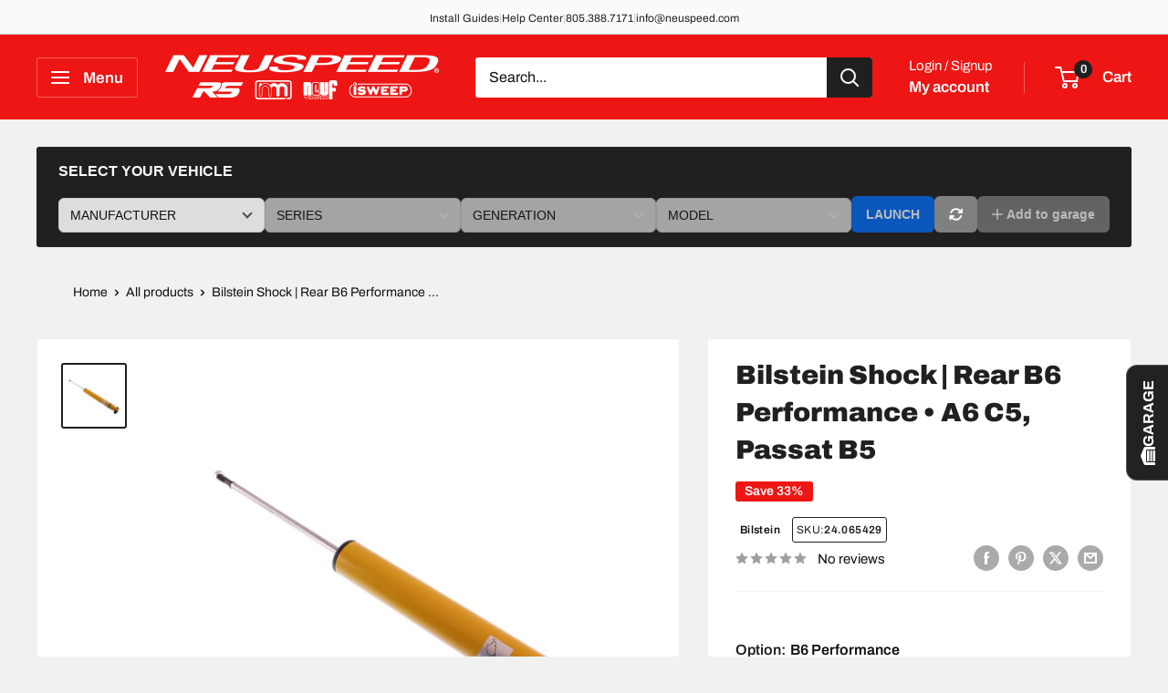

--- FILE ---
content_type: text/html; charset=utf-8
request_url: https://neuspeed.com/products/bilstein-monotube-shock-rear-2406542936
body_size: 73147
content:
<!doctype html>

<html class="no-js" lang="en">
  <head>

<script>
        var tapita_meta_page_title =  `  NEUSPEED | Bilstein Shock | Rear B6 Performance • A6 C5, Passat B5 - experience the NEUSPEED difference!`;
        var tapita_meta_page_description = `NEUSPEED Bilstein Shock | Rear B6 Performance • A6 C5, Passat B5  24.065429  156.0  USD. Check it out now!`;
        </script><meta charset="utf-8">
    <meta name="viewport" content="width=device-width, initial-scale=1.0, height=device-height, minimum-scale=1.0, maximum-scale=1.0">
    <meta name="theme-color" content="#202020">

    <title>  NEUSPEED | Bilstein Shock | Rear B6 Performance • A6 C5, Passat B5 - experience the NEUSPEED difference!</title><meta name="description" content="NEUSPEED Bilstein Shock | Rear B6 Performance • A6 C5, Passat B5  24.065429  156.0  USD. Check it out now!"><link rel="canonical" href="https://neuspeed.com/products/bilstein-monotube-shock-rear-2406542936"><link rel="shortcut icon" href="//neuspeed.com/cdn/shop/files/android-chrome-512x512_96x96.png?v=1753285242" type="image/png"><link rel="preload" as="style" href="//neuspeed.com/cdn/shop/t/84/assets/theme.css?v=90823898156603098221766558677">
    <link rel="preload" as="script" href="//neuspeed.com/cdn/shop/t/84/assets/theme.js?v=100952596617660054121765409713">
    <link rel="preconnect" href="https://cdn.shopify.com">
    <link rel="preconnect" href="https://fonts.shopifycdn.com">
    <link rel="dns-prefetch" href="https://productreviews.shopifycdn.com">
    <link rel="dns-prefetch" href="https://ajax.googleapis.com">
    <link rel="dns-prefetch" href="https://maps.googleapis.com">
    <link rel="dns-prefetch" href="https://maps.gstatic.com">

    <meta property="og:type" content="product">
  <meta property="og:title" content="Bilstein Shock | Rear B6 Performance • A6 C5, Passat B5"><meta property="og:image" content="http://neuspeed.com/cdn/shop/products/24-065429_1.jpg?v=1747090223">
    <meta property="og:image:secure_url" content="https://neuspeed.com/cdn/shop/products/24-065429_1.jpg?v=1747090223">
    <meta property="og:image:width" content="1500">
    <meta property="og:image:height" content="1500">
    <meta property="product:availability" content="in stock"><meta property="product:price:amount" content="156.00">
  <meta property="product:price:currency" content="USD"><meta property="og:description" content="Latest from BILSTEIN: Bilstein Monotube Shock - Rear 24.065429 135.00 Bilstein mono-tube gas pressure shocks are available in B6 Performance or B8 Performance Plus Sport variants. B6 Performance Bilstein B6 Performance dampers are a performance upgrade to OE dampers designed to be paired with the OE factory spring."><meta property="og:url" content="https://neuspeed.com/products/bilstein-monotube-shock-rear-2406542936">
<meta property="og:site_name" content="NEUSPEED"><meta name="twitter:card" content="summary"><meta name="twitter:title" content="Bilstein Shock | Rear B6 Performance • A6 C5, Passat B5">
  <meta name="twitter:description" content="Bilstein mono-tube gas pressure shocks are available in B6 Performance or B8 Performance Plus Sport variants.
B6 Performance
Bilstein B6 Performance dampers are a performance upgrade to OE dampers designed to be paired with the OE factory spring.
These dampers offer application-specific valve settings with a monotube design to bring out the best handling performance of a vehicle. Each damper is rigorously tested for quality that meets or exceeds OE standards.
B6 Performance dampers will provide improved safety and handling performance with the added benefit of world-famous Bilstein quality.
Notes
PRICE IS FOR EACH - ORDER QUANTITY TWO FOR A PAIR
Fits
Audi A5 2001-2004
VW Passat 2001-2005">
  <meta name="twitter:image" content="https://neuspeed.com/cdn/shop/products/24-065429_1_600x600_crop_center.jpg?v=1747090223">
    <link rel="preload" href="//neuspeed.com/cdn/fonts/archivo/archivo_n9.12ef35357717c3acd7239d3022e73672d432a214.woff2" as="font" type="font/woff2" crossorigin><link rel="preload" href="//neuspeed.com/cdn/fonts/archivo/archivo_n4.dc8d917cc69af0a65ae04d01fd8eeab28a3573c9.woff2" as="font" type="font/woff2" crossorigin><style>
  @font-face {
  font-family: Archivo;
  font-weight: 900;
  font-style: normal;
  font-display: swap;
  src: url("//neuspeed.com/cdn/fonts/archivo/archivo_n9.12ef35357717c3acd7239d3022e73672d432a214.woff2") format("woff2"),
       url("//neuspeed.com/cdn/fonts/archivo/archivo_n9.cffc189f178401fe59b57c7928184932512feaee.woff") format("woff");
}

  @font-face {
  font-family: Archivo;
  font-weight: 400;
  font-style: normal;
  font-display: swap;
  src: url("//neuspeed.com/cdn/fonts/archivo/archivo_n4.dc8d917cc69af0a65ae04d01fd8eeab28a3573c9.woff2") format("woff2"),
       url("//neuspeed.com/cdn/fonts/archivo/archivo_n4.bd6b9c34fdb81d7646836be8065ce3c80a2cc984.woff") format("woff");
}

@font-face {
  font-family: Archivo;
  font-weight: 600;
  font-style: normal;
  font-display: swap;
  src: url("//neuspeed.com/cdn/fonts/archivo/archivo_n6.06ce7cb3e84f9557d04c35761e39e39ea101fb19.woff2") format("woff2"),
       url("//neuspeed.com/cdn/fonts/archivo/archivo_n6.5dd16bc207dfc6d25ca8472d89387d828f610453.woff") format("woff");
}

@font-face {
  font-family: Archivo;
  font-weight: 900;
  font-style: italic;
  font-display: swap;
  src: url("//neuspeed.com/cdn/fonts/archivo/archivo_i9.c4b3a66fc0c96d30df0661fd414ff4322f789f52.woff2") format("woff2"),
       url("//neuspeed.com/cdn/fonts/archivo/archivo_i9.8c41797353c8c5745e639ace0d90f9d8bd4407bb.woff") format("woff");
}


  @font-face {
  font-family: Archivo;
  font-weight: 700;
  font-style: normal;
  font-display: swap;
  src: url("//neuspeed.com/cdn/fonts/archivo/archivo_n7.651b020b3543640c100112be6f1c1b8e816c7f13.woff2") format("woff2"),
       url("//neuspeed.com/cdn/fonts/archivo/archivo_n7.7e9106d320e6594976a7dcb57957f3e712e83c96.woff") format("woff");
}

  @font-face {
  font-family: Archivo;
  font-weight: 400;
  font-style: italic;
  font-display: swap;
  src: url("//neuspeed.com/cdn/fonts/archivo/archivo_i4.37d8c4e02dc4f8e8b559f47082eb24a5c48c2908.woff2") format("woff2"),
       url("//neuspeed.com/cdn/fonts/archivo/archivo_i4.839d35d75c605237591e73815270f86ab696602c.woff") format("woff");
}

  @font-face {
  font-family: Archivo;
  font-weight: 700;
  font-style: italic;
  font-display: swap;
  src: url("//neuspeed.com/cdn/fonts/archivo/archivo_i7.3dc798c6f261b8341dd97dd5c78d97d457c63517.woff2") format("woff2"),
       url("//neuspeed.com/cdn/fonts/archivo/archivo_i7.3b65e9d326e7379bd5f15bcb927c5d533d950ff6.woff") format("woff");
}


  :root {
    --default-text-font-size : 15px;
    --base-text-font-size    : 16px;
    --heading-font-family    : Archivo, sans-serif;
    --heading-font-weight    : 900;
    --heading-font-style     : normal;
    --text-font-family       : Archivo, sans-serif;
    --text-font-weight       : 400;
    --text-font-style        : normal;
    --text-font-bolder-weight: 600;
    --text-link-decoration   : underline;

    --text-color               : #101010;
    --text-color-rgb           : 16, 16, 16;
    --heading-color            : #202020;
    --border-color             : #f1f1f1;
    --border-color-rgb         : 241, 241, 241;
    --form-border-color        : #e4e4e4;
    --accent-color             : #202020;
    --accent-color-rgb         : 32, 32, 32;
    --link-color               : #ed1614;
    --link-color-hover         : #a80e0d;
    --background               : #f1f1f1;
    --secondary-background     : #ffffff;
    --secondary-background-rgb : 255, 255, 255;
    --accent-background        : rgba(32, 32, 32, 0.08);

    --input-background: #ffffff;

    --error-color       : #ed1614;
    --error-background  : rgba(237, 22, 20, 0.07);
    --success-color     : #06a353;
    --success-background: rgba(6, 163, 83, 0.11);

    --primary-button-background      : #202020;
    --primary-button-background-rgb  : 32, 32, 32;
    --primary-button-text-color      : #f5f5f5;
    --secondary-button-background    : #ed1614;
    --secondary-button-background-rgb: 237, 22, 20;
    --secondary-button-text-color    : #fafafa;

    --header-background      : #ed1614;
    --header-text-color      : #fafafa;
    --header-light-text-color: #ffffff;
    --header-border-color    : rgba(255, 255, 255, 0.3);
    --header-accent-color    : #202020;

    --footer-background-color:    #101010;
    --footer-heading-text-color:  #fafafa;
    --footer-body-text-color:     #fafafa;
    --footer-body-text-color-rgb: 250, 250, 250;
    --footer-accent-color:        #ed1614;
    --footer-accent-color-rgb:    237, 22, 20;
    --footer-border:              none;
    
    --flickity-arrow-color: #bebebe;--product-on-sale-accent           : #ed1614;
    --product-on-sale-accent-rgb       : 237, 22, 20;
    --product-on-sale-color            : #ffffff;
    --product-in-stock-color           : #06a353;
    --product-low-stock-color          : #ff9f1c;
    --product-sold-out-color           : #101010;
    --product-custom-label-1-background: #0070ff;
    --product-custom-label-1-color     : #ffffff;
    --product-custom-label-2-background: #ffbd00;
    --product-custom-label-2-color     : #ffffff;
    --product-review-star-color        : #101010;

    --mobile-container-gutter : 20px;
    --desktop-container-gutter: 40px;

    /* Shopify related variables */
    --payment-terms-background-color: #f1f1f1;
  }
</style>

<script>
  // IE11 does not have support for CSS variables, so we have to polyfill them
  if (!(((window || {}).CSS || {}).supports && window.CSS.supports('(--a: 0)'))) {
    const script = document.createElement('script');
    script.type = 'text/javascript';
    script.src = 'https://cdn.jsdelivr.net/npm/css-vars-ponyfill@2';
    script.onload = function() {
      cssVars({});
    };

    document.getElementsByTagName('head')[0].appendChild(script);
  }
</script>


    <script>window.performance && window.performance.mark && window.performance.mark('shopify.content_for_header.start');</script><meta id="shopify-digital-wallet" name="shopify-digital-wallet" content="/9624059967/digital_wallets/dialog">
<meta name="shopify-checkout-api-token" content="d3f9b7a44f5e9029eee74c587a3f8733">
<meta id="in-context-paypal-metadata" data-shop-id="9624059967" data-venmo-supported="false" data-environment="production" data-locale="en_US" data-paypal-v4="true" data-currency="USD">
<link rel="alternate" hreflang="x-default" href="https://neuspeed.com/products/bilstein-monotube-shock-rear-2406542936">
<link rel="alternate" hreflang="en" href="https://neuspeed.com/products/bilstein-monotube-shock-rear-2406542936">
<link rel="alternate" hreflang="en-CA" href="https://neuspeed.com/en-ca/products/bilstein-monotube-shock-rear-2406542936">
<link rel="alternate" hreflang="en-AX" href="https://neuspeed.com/en-eu/products/bilstein-monotube-shock-rear-2406542936">
<link rel="alternate" hreflang="en-AL" href="https://neuspeed.com/en-eu/products/bilstein-monotube-shock-rear-2406542936">
<link rel="alternate" hreflang="en-AD" href="https://neuspeed.com/en-eu/products/bilstein-monotube-shock-rear-2406542936">
<link rel="alternate" hreflang="en-AM" href="https://neuspeed.com/en-eu/products/bilstein-monotube-shock-rear-2406542936">
<link rel="alternate" hreflang="en-AT" href="https://neuspeed.com/en-eu/products/bilstein-monotube-shock-rear-2406542936">
<link rel="alternate" hreflang="en-BY" href="https://neuspeed.com/en-eu/products/bilstein-monotube-shock-rear-2406542936">
<link rel="alternate" hreflang="en-BE" href="https://neuspeed.com/en-eu/products/bilstein-monotube-shock-rear-2406542936">
<link rel="alternate" hreflang="en-BA" href="https://neuspeed.com/en-eu/products/bilstein-monotube-shock-rear-2406542936">
<link rel="alternate" hreflang="en-BG" href="https://neuspeed.com/en-eu/products/bilstein-monotube-shock-rear-2406542936">
<link rel="alternate" hreflang="en-HR" href="https://neuspeed.com/en-eu/products/bilstein-monotube-shock-rear-2406542936">
<link rel="alternate" hreflang="en-CY" href="https://neuspeed.com/en-eu/products/bilstein-monotube-shock-rear-2406542936">
<link rel="alternate" hreflang="en-CZ" href="https://neuspeed.com/en-eu/products/bilstein-monotube-shock-rear-2406542936">
<link rel="alternate" hreflang="en-DK" href="https://neuspeed.com/en-eu/products/bilstein-monotube-shock-rear-2406542936">
<link rel="alternate" hreflang="en-EE" href="https://neuspeed.com/en-eu/products/bilstein-monotube-shock-rear-2406542936">
<link rel="alternate" hreflang="en-FO" href="https://neuspeed.com/en-eu/products/bilstein-monotube-shock-rear-2406542936">
<link rel="alternate" hreflang="en-FI" href="https://neuspeed.com/en-eu/products/bilstein-monotube-shock-rear-2406542936">
<link rel="alternate" hreflang="en-FR" href="https://neuspeed.com/en-eu/products/bilstein-monotube-shock-rear-2406542936">
<link rel="alternate" hreflang="en-GE" href="https://neuspeed.com/en-eu/products/bilstein-monotube-shock-rear-2406542936">
<link rel="alternate" hreflang="en-GI" href="https://neuspeed.com/en-eu/products/bilstein-monotube-shock-rear-2406542936">
<link rel="alternate" hreflang="en-GR" href="https://neuspeed.com/en-eu/products/bilstein-monotube-shock-rear-2406542936">
<link rel="alternate" hreflang="en-GL" href="https://neuspeed.com/en-eu/products/bilstein-monotube-shock-rear-2406542936">
<link rel="alternate" hreflang="en-GP" href="https://neuspeed.com/en-eu/products/bilstein-monotube-shock-rear-2406542936">
<link rel="alternate" hreflang="en-GG" href="https://neuspeed.com/en-eu/products/bilstein-monotube-shock-rear-2406542936">
<link rel="alternate" hreflang="en-HU" href="https://neuspeed.com/en-eu/products/bilstein-monotube-shock-rear-2406542936">
<link rel="alternate" hreflang="en-IS" href="https://neuspeed.com/en-eu/products/bilstein-monotube-shock-rear-2406542936">
<link rel="alternate" hreflang="en-IE" href="https://neuspeed.com/en-eu/products/bilstein-monotube-shock-rear-2406542936">
<link rel="alternate" hreflang="en-IM" href="https://neuspeed.com/en-eu/products/bilstein-monotube-shock-rear-2406542936">
<link rel="alternate" hreflang="en-IT" href="https://neuspeed.com/en-eu/products/bilstein-monotube-shock-rear-2406542936">
<link rel="alternate" hreflang="en-JE" href="https://neuspeed.com/en-eu/products/bilstein-monotube-shock-rear-2406542936">
<link rel="alternate" hreflang="en-XK" href="https://neuspeed.com/en-eu/products/bilstein-monotube-shock-rear-2406542936">
<link rel="alternate" hreflang="en-LV" href="https://neuspeed.com/en-eu/products/bilstein-monotube-shock-rear-2406542936">
<link rel="alternate" hreflang="en-LI" href="https://neuspeed.com/en-eu/products/bilstein-monotube-shock-rear-2406542936">
<link rel="alternate" hreflang="en-LT" href="https://neuspeed.com/en-eu/products/bilstein-monotube-shock-rear-2406542936">
<link rel="alternate" hreflang="en-LU" href="https://neuspeed.com/en-eu/products/bilstein-monotube-shock-rear-2406542936">
<link rel="alternate" hreflang="en-MK" href="https://neuspeed.com/en-eu/products/bilstein-monotube-shock-rear-2406542936">
<link rel="alternate" hreflang="en-MT" href="https://neuspeed.com/en-eu/products/bilstein-monotube-shock-rear-2406542936">
<link rel="alternate" hreflang="en-YT" href="https://neuspeed.com/en-eu/products/bilstein-monotube-shock-rear-2406542936">
<link rel="alternate" hreflang="en-MD" href="https://neuspeed.com/en-eu/products/bilstein-monotube-shock-rear-2406542936">
<link rel="alternate" hreflang="en-MC" href="https://neuspeed.com/en-eu/products/bilstein-monotube-shock-rear-2406542936">
<link rel="alternate" hreflang="en-ME" href="https://neuspeed.com/en-eu/products/bilstein-monotube-shock-rear-2406542936">
<link rel="alternate" hreflang="en-NL" href="https://neuspeed.com/en-eu/products/bilstein-monotube-shock-rear-2406542936">
<link rel="alternate" hreflang="en-NO" href="https://neuspeed.com/en-eu/products/bilstein-monotube-shock-rear-2406542936">
<link rel="alternate" hreflang="en-PL" href="https://neuspeed.com/en-eu/products/bilstein-monotube-shock-rear-2406542936">
<link rel="alternate" hreflang="en-PT" href="https://neuspeed.com/en-eu/products/bilstein-monotube-shock-rear-2406542936">
<link rel="alternate" hreflang="en-RE" href="https://neuspeed.com/en-eu/products/bilstein-monotube-shock-rear-2406542936">
<link rel="alternate" hreflang="en-RO" href="https://neuspeed.com/en-eu/products/bilstein-monotube-shock-rear-2406542936">
<link rel="alternate" hreflang="en-SM" href="https://neuspeed.com/en-eu/products/bilstein-monotube-shock-rear-2406542936">
<link rel="alternate" hreflang="en-RS" href="https://neuspeed.com/en-eu/products/bilstein-monotube-shock-rear-2406542936">
<link rel="alternate" hreflang="en-SK" href="https://neuspeed.com/en-eu/products/bilstein-monotube-shock-rear-2406542936">
<link rel="alternate" hreflang="en-SI" href="https://neuspeed.com/en-eu/products/bilstein-monotube-shock-rear-2406542936">
<link rel="alternate" hreflang="en-ES" href="https://neuspeed.com/en-eu/products/bilstein-monotube-shock-rear-2406542936">
<link rel="alternate" hreflang="en-SJ" href="https://neuspeed.com/en-eu/products/bilstein-monotube-shock-rear-2406542936">
<link rel="alternate" hreflang="en-SE" href="https://neuspeed.com/en-eu/products/bilstein-monotube-shock-rear-2406542936">
<link rel="alternate" hreflang="en-CH" href="https://neuspeed.com/en-eu/products/bilstein-monotube-shock-rear-2406542936">
<link rel="alternate" hreflang="en-TR" href="https://neuspeed.com/en-eu/products/bilstein-monotube-shock-rear-2406542936">
<link rel="alternate" hreflang="en-UA" href="https://neuspeed.com/en-eu/products/bilstein-monotube-shock-rear-2406542936">
<link rel="alternate" hreflang="en-VA" href="https://neuspeed.com/en-eu/products/bilstein-monotube-shock-rear-2406542936">
<link rel="alternate" hreflang="en-DE" href="https://neuspeed.com/en-eu/products/bilstein-monotube-shock-rear-2406542936">
<link rel="alternate" hreflang="en-AF" href="https://neuspeed.com/en-asia/products/bilstein-monotube-shock-rear-2406542936">
<link rel="alternate" hreflang="en-AZ" href="https://neuspeed.com/en-asia/products/bilstein-monotube-shock-rear-2406542936">
<link rel="alternate" hreflang="en-BH" href="https://neuspeed.com/en-asia/products/bilstein-monotube-shock-rear-2406542936">
<link rel="alternate" hreflang="en-BD" href="https://neuspeed.com/en-asia/products/bilstein-monotube-shock-rear-2406542936">
<link rel="alternate" hreflang="en-BT" href="https://neuspeed.com/en-asia/products/bilstein-monotube-shock-rear-2406542936">
<link rel="alternate" hreflang="en-IO" href="https://neuspeed.com/en-asia/products/bilstein-monotube-shock-rear-2406542936">
<link rel="alternate" hreflang="en-BN" href="https://neuspeed.com/en-asia/products/bilstein-monotube-shock-rear-2406542936">
<link rel="alternate" hreflang="en-KH" href="https://neuspeed.com/en-asia/products/bilstein-monotube-shock-rear-2406542936">
<link rel="alternate" hreflang="en-CN" href="https://neuspeed.com/en-asia/products/bilstein-monotube-shock-rear-2406542936">
<link rel="alternate" hreflang="en-CX" href="https://neuspeed.com/en-asia/products/bilstein-monotube-shock-rear-2406542936">
<link rel="alternate" hreflang="en-CC" href="https://neuspeed.com/en-asia/products/bilstein-monotube-shock-rear-2406542936">
<link rel="alternate" hreflang="en-HK" href="https://neuspeed.com/en-asia/products/bilstein-monotube-shock-rear-2406542936">
<link rel="alternate" hreflang="en-IN" href="https://neuspeed.com/en-asia/products/bilstein-monotube-shock-rear-2406542936">
<link rel="alternate" hreflang="en-ID" href="https://neuspeed.com/en-asia/products/bilstein-monotube-shock-rear-2406542936">
<link rel="alternate" hreflang="en-IQ" href="https://neuspeed.com/en-asia/products/bilstein-monotube-shock-rear-2406542936">
<link rel="alternate" hreflang="en-IL" href="https://neuspeed.com/en-asia/products/bilstein-monotube-shock-rear-2406542936">
<link rel="alternate" hreflang="en-JO" href="https://neuspeed.com/en-asia/products/bilstein-monotube-shock-rear-2406542936">
<link rel="alternate" hreflang="en-KZ" href="https://neuspeed.com/en-asia/products/bilstein-monotube-shock-rear-2406542936">
<link rel="alternate" hreflang="en-KW" href="https://neuspeed.com/en-asia/products/bilstein-monotube-shock-rear-2406542936">
<link rel="alternate" hreflang="en-KG" href="https://neuspeed.com/en-asia/products/bilstein-monotube-shock-rear-2406542936">
<link rel="alternate" hreflang="en-LA" href="https://neuspeed.com/en-asia/products/bilstein-monotube-shock-rear-2406542936">
<link rel="alternate" hreflang="en-LB" href="https://neuspeed.com/en-asia/products/bilstein-monotube-shock-rear-2406542936">
<link rel="alternate" hreflang="en-MO" href="https://neuspeed.com/en-asia/products/bilstein-monotube-shock-rear-2406542936">
<link rel="alternate" hreflang="en-MY" href="https://neuspeed.com/en-asia/products/bilstein-monotube-shock-rear-2406542936">
<link rel="alternate" hreflang="en-MV" href="https://neuspeed.com/en-asia/products/bilstein-monotube-shock-rear-2406542936">
<link rel="alternate" hreflang="en-MN" href="https://neuspeed.com/en-asia/products/bilstein-monotube-shock-rear-2406542936">
<link rel="alternate" hreflang="en-MM" href="https://neuspeed.com/en-asia/products/bilstein-monotube-shock-rear-2406542936">
<link rel="alternate" hreflang="en-NP" href="https://neuspeed.com/en-asia/products/bilstein-monotube-shock-rear-2406542936">
<link rel="alternate" hreflang="en-OM" href="https://neuspeed.com/en-asia/products/bilstein-monotube-shock-rear-2406542936">
<link rel="alternate" hreflang="en-PK" href="https://neuspeed.com/en-asia/products/bilstein-monotube-shock-rear-2406542936">
<link rel="alternate" hreflang="en-PS" href="https://neuspeed.com/en-asia/products/bilstein-monotube-shock-rear-2406542936">
<link rel="alternate" hreflang="en-PH" href="https://neuspeed.com/en-asia/products/bilstein-monotube-shock-rear-2406542936">
<link rel="alternate" hreflang="en-QA" href="https://neuspeed.com/en-asia/products/bilstein-monotube-shock-rear-2406542936">
<link rel="alternate" hreflang="en-RU" href="https://neuspeed.com/en-asia/products/bilstein-monotube-shock-rear-2406542936">
<link rel="alternate" hreflang="en-SA" href="https://neuspeed.com/en-asia/products/bilstein-monotube-shock-rear-2406542936">
<link rel="alternate" hreflang="en-SG" href="https://neuspeed.com/en-asia/products/bilstein-monotube-shock-rear-2406542936">
<link rel="alternate" hreflang="en-KR" href="https://neuspeed.com/en-asia/products/bilstein-monotube-shock-rear-2406542936">
<link rel="alternate" hreflang="en-LK" href="https://neuspeed.com/en-asia/products/bilstein-monotube-shock-rear-2406542936">
<link rel="alternate" hreflang="en-TW" href="https://neuspeed.com/en-asia/products/bilstein-monotube-shock-rear-2406542936">
<link rel="alternate" hreflang="en-TJ" href="https://neuspeed.com/en-asia/products/bilstein-monotube-shock-rear-2406542936">
<link rel="alternate" hreflang="en-TH" href="https://neuspeed.com/en-asia/products/bilstein-monotube-shock-rear-2406542936">
<link rel="alternate" hreflang="en-TM" href="https://neuspeed.com/en-asia/products/bilstein-monotube-shock-rear-2406542936">
<link rel="alternate" hreflang="en-AE" href="https://neuspeed.com/en-asia/products/bilstein-monotube-shock-rear-2406542936">
<link rel="alternate" hreflang="en-UZ" href="https://neuspeed.com/en-asia/products/bilstein-monotube-shock-rear-2406542936">
<link rel="alternate" hreflang="en-VN" href="https://neuspeed.com/en-asia/products/bilstein-monotube-shock-rear-2406542936">
<link rel="alternate" hreflang="en-YE" href="https://neuspeed.com/en-asia/products/bilstein-monotube-shock-rear-2406542936">
<link rel="alternate" hreflang="en-AR" href="https://neuspeed.com/en-sam/products/bilstein-monotube-shock-rear-2406542936">
<link rel="alternate" hreflang="en-BO" href="https://neuspeed.com/en-sam/products/bilstein-monotube-shock-rear-2406542936">
<link rel="alternate" hreflang="en-BR" href="https://neuspeed.com/en-sam/products/bilstein-monotube-shock-rear-2406542936">
<link rel="alternate" hreflang="en-BQ" href="https://neuspeed.com/en-sam/products/bilstein-monotube-shock-rear-2406542936">
<link rel="alternate" hreflang="en-CL" href="https://neuspeed.com/en-sam/products/bilstein-monotube-shock-rear-2406542936">
<link rel="alternate" hreflang="en-CO" href="https://neuspeed.com/en-sam/products/bilstein-monotube-shock-rear-2406542936">
<link rel="alternate" hreflang="en-EC" href="https://neuspeed.com/en-sam/products/bilstein-monotube-shock-rear-2406542936">
<link rel="alternate" hreflang="en-FK" href="https://neuspeed.com/en-sam/products/bilstein-monotube-shock-rear-2406542936">
<link rel="alternate" hreflang="en-GF" href="https://neuspeed.com/en-sam/products/bilstein-monotube-shock-rear-2406542936">
<link rel="alternate" hreflang="en-GY" href="https://neuspeed.com/en-sam/products/bilstein-monotube-shock-rear-2406542936">
<link rel="alternate" hreflang="en-PY" href="https://neuspeed.com/en-sam/products/bilstein-monotube-shock-rear-2406542936">
<link rel="alternate" hreflang="en-PE" href="https://neuspeed.com/en-sam/products/bilstein-monotube-shock-rear-2406542936">
<link rel="alternate" hreflang="en-SR" href="https://neuspeed.com/en-sam/products/bilstein-monotube-shock-rear-2406542936">
<link rel="alternate" hreflang="en-UY" href="https://neuspeed.com/en-sam/products/bilstein-monotube-shock-rear-2406542936">
<link rel="alternate" hreflang="en-VE" href="https://neuspeed.com/en-sam/products/bilstein-monotube-shock-rear-2406542936">
<link rel="alternate" hreflang="en-DZ" href="https://neuspeed.com/en-af/products/bilstein-monotube-shock-rear-2406542936">
<link rel="alternate" hreflang="en-AO" href="https://neuspeed.com/en-af/products/bilstein-monotube-shock-rear-2406542936">
<link rel="alternate" hreflang="en-AC" href="https://neuspeed.com/en-af/products/bilstein-monotube-shock-rear-2406542936">
<link rel="alternate" hreflang="en-BJ" href="https://neuspeed.com/en-af/products/bilstein-monotube-shock-rear-2406542936">
<link rel="alternate" hreflang="en-BW" href="https://neuspeed.com/en-af/products/bilstein-monotube-shock-rear-2406542936">
<link rel="alternate" hreflang="en-BF" href="https://neuspeed.com/en-af/products/bilstein-monotube-shock-rear-2406542936">
<link rel="alternate" hreflang="en-BI" href="https://neuspeed.com/en-af/products/bilstein-monotube-shock-rear-2406542936">
<link rel="alternate" hreflang="en-CM" href="https://neuspeed.com/en-af/products/bilstein-monotube-shock-rear-2406542936">
<link rel="alternate" hreflang="en-CV" href="https://neuspeed.com/en-af/products/bilstein-monotube-shock-rear-2406542936">
<link rel="alternate" hreflang="en-CF" href="https://neuspeed.com/en-af/products/bilstein-monotube-shock-rear-2406542936">
<link rel="alternate" hreflang="en-TD" href="https://neuspeed.com/en-af/products/bilstein-monotube-shock-rear-2406542936">
<link rel="alternate" hreflang="en-KM" href="https://neuspeed.com/en-af/products/bilstein-monotube-shock-rear-2406542936">
<link rel="alternate" hreflang="en-CG" href="https://neuspeed.com/en-af/products/bilstein-monotube-shock-rear-2406542936">
<link rel="alternate" hreflang="en-CD" href="https://neuspeed.com/en-af/products/bilstein-monotube-shock-rear-2406542936">
<link rel="alternate" hreflang="en-CI" href="https://neuspeed.com/en-af/products/bilstein-monotube-shock-rear-2406542936">
<link rel="alternate" hreflang="en-DJ" href="https://neuspeed.com/en-af/products/bilstein-monotube-shock-rear-2406542936">
<link rel="alternate" hreflang="en-EG" href="https://neuspeed.com/en-af/products/bilstein-monotube-shock-rear-2406542936">
<link rel="alternate" hreflang="en-GQ" href="https://neuspeed.com/en-af/products/bilstein-monotube-shock-rear-2406542936">
<link rel="alternate" hreflang="en-ER" href="https://neuspeed.com/en-af/products/bilstein-monotube-shock-rear-2406542936">
<link rel="alternate" hreflang="en-SZ" href="https://neuspeed.com/en-af/products/bilstein-monotube-shock-rear-2406542936">
<link rel="alternate" hreflang="en-ET" href="https://neuspeed.com/en-af/products/bilstein-monotube-shock-rear-2406542936">
<link rel="alternate" hreflang="en-GA" href="https://neuspeed.com/en-af/products/bilstein-monotube-shock-rear-2406542936">
<link rel="alternate" hreflang="en-GM" href="https://neuspeed.com/en-af/products/bilstein-monotube-shock-rear-2406542936">
<link rel="alternate" hreflang="en-GH" href="https://neuspeed.com/en-af/products/bilstein-monotube-shock-rear-2406542936">
<link rel="alternate" hreflang="en-GN" href="https://neuspeed.com/en-af/products/bilstein-monotube-shock-rear-2406542936">
<link rel="alternate" hreflang="en-GW" href="https://neuspeed.com/en-af/products/bilstein-monotube-shock-rear-2406542936">
<link rel="alternate" hreflang="en-KE" href="https://neuspeed.com/en-af/products/bilstein-monotube-shock-rear-2406542936">
<link rel="alternate" hreflang="en-LS" href="https://neuspeed.com/en-af/products/bilstein-monotube-shock-rear-2406542936">
<link rel="alternate" hreflang="en-LR" href="https://neuspeed.com/en-af/products/bilstein-monotube-shock-rear-2406542936">
<link rel="alternate" hreflang="en-LY" href="https://neuspeed.com/en-af/products/bilstein-monotube-shock-rear-2406542936">
<link rel="alternate" hreflang="en-MG" href="https://neuspeed.com/en-af/products/bilstein-monotube-shock-rear-2406542936">
<link rel="alternate" hreflang="en-MW" href="https://neuspeed.com/en-af/products/bilstein-monotube-shock-rear-2406542936">
<link rel="alternate" hreflang="en-ML" href="https://neuspeed.com/en-af/products/bilstein-monotube-shock-rear-2406542936">
<link rel="alternate" hreflang="en-MR" href="https://neuspeed.com/en-af/products/bilstein-monotube-shock-rear-2406542936">
<link rel="alternate" hreflang="en-MU" href="https://neuspeed.com/en-af/products/bilstein-monotube-shock-rear-2406542936">
<link rel="alternate" hreflang="en-MA" href="https://neuspeed.com/en-af/products/bilstein-monotube-shock-rear-2406542936">
<link rel="alternate" hreflang="en-MZ" href="https://neuspeed.com/en-af/products/bilstein-monotube-shock-rear-2406542936">
<link rel="alternate" hreflang="en-NA" href="https://neuspeed.com/en-af/products/bilstein-monotube-shock-rear-2406542936">
<link rel="alternate" hreflang="en-NE" href="https://neuspeed.com/en-af/products/bilstein-monotube-shock-rear-2406542936">
<link rel="alternate" hreflang="en-NG" href="https://neuspeed.com/en-af/products/bilstein-monotube-shock-rear-2406542936">
<link rel="alternate" hreflang="en-RW" href="https://neuspeed.com/en-af/products/bilstein-monotube-shock-rear-2406542936">
<link rel="alternate" hreflang="en-ST" href="https://neuspeed.com/en-af/products/bilstein-monotube-shock-rear-2406542936">
<link rel="alternate" hreflang="en-SN" href="https://neuspeed.com/en-af/products/bilstein-monotube-shock-rear-2406542936">
<link rel="alternate" hreflang="en-SC" href="https://neuspeed.com/en-af/products/bilstein-monotube-shock-rear-2406542936">
<link rel="alternate" hreflang="en-SL" href="https://neuspeed.com/en-af/products/bilstein-monotube-shock-rear-2406542936">
<link rel="alternate" hreflang="en-SO" href="https://neuspeed.com/en-af/products/bilstein-monotube-shock-rear-2406542936">
<link rel="alternate" hreflang="en-ZA" href="https://neuspeed.com/en-af/products/bilstein-monotube-shock-rear-2406542936">
<link rel="alternate" hreflang="en-SS" href="https://neuspeed.com/en-af/products/bilstein-monotube-shock-rear-2406542936">
<link rel="alternate" hreflang="en-SH" href="https://neuspeed.com/en-af/products/bilstein-monotube-shock-rear-2406542936">
<link rel="alternate" hreflang="en-SD" href="https://neuspeed.com/en-af/products/bilstein-monotube-shock-rear-2406542936">
<link rel="alternate" hreflang="en-TZ" href="https://neuspeed.com/en-af/products/bilstein-monotube-shock-rear-2406542936">
<link rel="alternate" hreflang="en-TG" href="https://neuspeed.com/en-af/products/bilstein-monotube-shock-rear-2406542936">
<link rel="alternate" hreflang="en-TA" href="https://neuspeed.com/en-af/products/bilstein-monotube-shock-rear-2406542936">
<link rel="alternate" hreflang="en-TN" href="https://neuspeed.com/en-af/products/bilstein-monotube-shock-rear-2406542936">
<link rel="alternate" hreflang="en-UG" href="https://neuspeed.com/en-af/products/bilstein-monotube-shock-rear-2406542936">
<link rel="alternate" hreflang="en-EH" href="https://neuspeed.com/en-af/products/bilstein-monotube-shock-rear-2406542936">
<link rel="alternate" hreflang="en-ZM" href="https://neuspeed.com/en-af/products/bilstein-monotube-shock-rear-2406542936">
<link rel="alternate" hreflang="en-ZW" href="https://neuspeed.com/en-af/products/bilstein-monotube-shock-rear-2406542936">
<link rel="alternate" hreflang="en-CK" href="https://neuspeed.com/en-oc/products/bilstein-monotube-shock-rear-2406542936">
<link rel="alternate" hreflang="en-FJ" href="https://neuspeed.com/en-oc/products/bilstein-monotube-shock-rear-2406542936">
<link rel="alternate" hreflang="en-PF" href="https://neuspeed.com/en-oc/products/bilstein-monotube-shock-rear-2406542936">
<link rel="alternate" hreflang="en-KI" href="https://neuspeed.com/en-oc/products/bilstein-monotube-shock-rear-2406542936">
<link rel="alternate" hreflang="en-NR" href="https://neuspeed.com/en-oc/products/bilstein-monotube-shock-rear-2406542936">
<link rel="alternate" hreflang="en-NC" href="https://neuspeed.com/en-oc/products/bilstein-monotube-shock-rear-2406542936">
<link rel="alternate" hreflang="en-NZ" href="https://neuspeed.com/en-oc/products/bilstein-monotube-shock-rear-2406542936">
<link rel="alternate" hreflang="en-NU" href="https://neuspeed.com/en-oc/products/bilstein-monotube-shock-rear-2406542936">
<link rel="alternate" hreflang="en-NF" href="https://neuspeed.com/en-oc/products/bilstein-monotube-shock-rear-2406542936">
<link rel="alternate" hreflang="en-PG" href="https://neuspeed.com/en-oc/products/bilstein-monotube-shock-rear-2406542936">
<link rel="alternate" hreflang="en-PN" href="https://neuspeed.com/en-oc/products/bilstein-monotube-shock-rear-2406542936">
<link rel="alternate" hreflang="en-WS" href="https://neuspeed.com/en-oc/products/bilstein-monotube-shock-rear-2406542936">
<link rel="alternate" hreflang="en-SB" href="https://neuspeed.com/en-oc/products/bilstein-monotube-shock-rear-2406542936">
<link rel="alternate" hreflang="en-TL" href="https://neuspeed.com/en-oc/products/bilstein-monotube-shock-rear-2406542936">
<link rel="alternate" hreflang="en-TK" href="https://neuspeed.com/en-oc/products/bilstein-monotube-shock-rear-2406542936">
<link rel="alternate" hreflang="en-TO" href="https://neuspeed.com/en-oc/products/bilstein-monotube-shock-rear-2406542936">
<link rel="alternate" hreflang="en-TV" href="https://neuspeed.com/en-oc/products/bilstein-monotube-shock-rear-2406542936">
<link rel="alternate" hreflang="en-VU" href="https://neuspeed.com/en-oc/products/bilstein-monotube-shock-rear-2406542936">
<link rel="alternate" hreflang="en-WF" href="https://neuspeed.com/en-oc/products/bilstein-monotube-shock-rear-2406542936">
<link rel="alternate" hreflang="en-AU" href="https://neuspeed.com/en-oc/products/bilstein-monotube-shock-rear-2406542936">
<link rel="alternate" hreflang="en-GB" href="https://neuspeed.com/en-gb/products/bilstein-monotube-shock-rear-2406542936">
<link rel="alternate" hreflang="en-MX" href="https://neuspeed.com/en-mx/products/bilstein-monotube-shock-rear-2406542936">
<link rel="alternate" type="application/json+oembed" href="https://neuspeed.com/products/bilstein-monotube-shock-rear-2406542936.oembed">
<script async="async" src="/checkouts/internal/preloads.js?locale=en-US"></script>
<link rel="preconnect" href="https://shop.app" crossorigin="anonymous">
<script async="async" src="https://shop.app/checkouts/internal/preloads.js?locale=en-US&shop_id=9624059967" crossorigin="anonymous"></script>
<script id="apple-pay-shop-capabilities" type="application/json">{"shopId":9624059967,"countryCode":"US","currencyCode":"USD","merchantCapabilities":["supports3DS"],"merchantId":"gid:\/\/shopify\/Shop\/9624059967","merchantName":"NEUSPEED","requiredBillingContactFields":["postalAddress","email","phone"],"requiredShippingContactFields":["postalAddress","email","phone"],"shippingType":"shipping","supportedNetworks":["visa","masterCard","amex","discover","elo","jcb"],"total":{"type":"pending","label":"NEUSPEED","amount":"1.00"},"shopifyPaymentsEnabled":true,"supportsSubscriptions":true}</script>
<script id="shopify-features" type="application/json">{"accessToken":"d3f9b7a44f5e9029eee74c587a3f8733","betas":["rich-media-storefront-analytics"],"domain":"neuspeed.com","predictiveSearch":true,"shopId":9624059967,"locale":"en"}</script>
<script>var Shopify = Shopify || {};
Shopify.shop = "neuspeed-official.myshopify.com";
Shopify.locale = "en";
Shopify.currency = {"active":"USD","rate":"1.0"};
Shopify.country = "US";
Shopify.theme = {"name":"APS 6.7.0 (Dev)","id":137129492614,"schema_name":"Warehouse","schema_version":"6.7.0","theme_store_id":871,"role":"main"};
Shopify.theme.handle = "null";
Shopify.theme.style = {"id":null,"handle":null};
Shopify.cdnHost = "neuspeed.com/cdn";
Shopify.routes = Shopify.routes || {};
Shopify.routes.root = "/";</script>
<script type="module">!function(o){(o.Shopify=o.Shopify||{}).modules=!0}(window);</script>
<script>!function(o){function n(){var o=[];function n(){o.push(Array.prototype.slice.apply(arguments))}return n.q=o,n}var t=o.Shopify=o.Shopify||{};t.loadFeatures=n(),t.autoloadFeatures=n()}(window);</script>
<script>
  window.ShopifyPay = window.ShopifyPay || {};
  window.ShopifyPay.apiHost = "shop.app\/pay";
  window.ShopifyPay.redirectState = null;
</script>
<script id="shop-js-analytics" type="application/json">{"pageType":"product"}</script>
<script defer="defer" async type="module" src="//neuspeed.com/cdn/shopifycloud/shop-js/modules/v2/client.init-shop-cart-sync_C5BV16lS.en.esm.js"></script>
<script defer="defer" async type="module" src="//neuspeed.com/cdn/shopifycloud/shop-js/modules/v2/chunk.common_CygWptCX.esm.js"></script>
<script type="module">
  await import("//neuspeed.com/cdn/shopifycloud/shop-js/modules/v2/client.init-shop-cart-sync_C5BV16lS.en.esm.js");
await import("//neuspeed.com/cdn/shopifycloud/shop-js/modules/v2/chunk.common_CygWptCX.esm.js");

  window.Shopify.SignInWithShop?.initShopCartSync?.({"fedCMEnabled":true,"windoidEnabled":true});

</script>
<script>
  window.Shopify = window.Shopify || {};
  if (!window.Shopify.featureAssets) window.Shopify.featureAssets = {};
  window.Shopify.featureAssets['shop-js'] = {"shop-cart-sync":["modules/v2/client.shop-cart-sync_ZFArdW7E.en.esm.js","modules/v2/chunk.common_CygWptCX.esm.js"],"init-fed-cm":["modules/v2/client.init-fed-cm_CmiC4vf6.en.esm.js","modules/v2/chunk.common_CygWptCX.esm.js"],"shop-button":["modules/v2/client.shop-button_tlx5R9nI.en.esm.js","modules/v2/chunk.common_CygWptCX.esm.js"],"shop-cash-offers":["modules/v2/client.shop-cash-offers_DOA2yAJr.en.esm.js","modules/v2/chunk.common_CygWptCX.esm.js","modules/v2/chunk.modal_D71HUcav.esm.js"],"init-windoid":["modules/v2/client.init-windoid_sURxWdc1.en.esm.js","modules/v2/chunk.common_CygWptCX.esm.js"],"shop-toast-manager":["modules/v2/client.shop-toast-manager_ClPi3nE9.en.esm.js","modules/v2/chunk.common_CygWptCX.esm.js"],"init-shop-email-lookup-coordinator":["modules/v2/client.init-shop-email-lookup-coordinator_B8hsDcYM.en.esm.js","modules/v2/chunk.common_CygWptCX.esm.js"],"init-shop-cart-sync":["modules/v2/client.init-shop-cart-sync_C5BV16lS.en.esm.js","modules/v2/chunk.common_CygWptCX.esm.js"],"avatar":["modules/v2/client.avatar_BTnouDA3.en.esm.js"],"pay-button":["modules/v2/client.pay-button_FdsNuTd3.en.esm.js","modules/v2/chunk.common_CygWptCX.esm.js"],"init-customer-accounts":["modules/v2/client.init-customer-accounts_DxDtT_ad.en.esm.js","modules/v2/client.shop-login-button_C5VAVYt1.en.esm.js","modules/v2/chunk.common_CygWptCX.esm.js","modules/v2/chunk.modal_D71HUcav.esm.js"],"init-shop-for-new-customer-accounts":["modules/v2/client.init-shop-for-new-customer-accounts_ChsxoAhi.en.esm.js","modules/v2/client.shop-login-button_C5VAVYt1.en.esm.js","modules/v2/chunk.common_CygWptCX.esm.js","modules/v2/chunk.modal_D71HUcav.esm.js"],"shop-login-button":["modules/v2/client.shop-login-button_C5VAVYt1.en.esm.js","modules/v2/chunk.common_CygWptCX.esm.js","modules/v2/chunk.modal_D71HUcav.esm.js"],"init-customer-accounts-sign-up":["modules/v2/client.init-customer-accounts-sign-up_CPSyQ0Tj.en.esm.js","modules/v2/client.shop-login-button_C5VAVYt1.en.esm.js","modules/v2/chunk.common_CygWptCX.esm.js","modules/v2/chunk.modal_D71HUcav.esm.js"],"shop-follow-button":["modules/v2/client.shop-follow-button_Cva4Ekp9.en.esm.js","modules/v2/chunk.common_CygWptCX.esm.js","modules/v2/chunk.modal_D71HUcav.esm.js"],"checkout-modal":["modules/v2/client.checkout-modal_BPM8l0SH.en.esm.js","modules/v2/chunk.common_CygWptCX.esm.js","modules/v2/chunk.modal_D71HUcav.esm.js"],"lead-capture":["modules/v2/client.lead-capture_Bi8yE_yS.en.esm.js","modules/v2/chunk.common_CygWptCX.esm.js","modules/v2/chunk.modal_D71HUcav.esm.js"],"shop-login":["modules/v2/client.shop-login_D6lNrXab.en.esm.js","modules/v2/chunk.common_CygWptCX.esm.js","modules/v2/chunk.modal_D71HUcav.esm.js"],"payment-terms":["modules/v2/client.payment-terms_CZxnsJam.en.esm.js","modules/v2/chunk.common_CygWptCX.esm.js","modules/v2/chunk.modal_D71HUcav.esm.js"]};
</script>
<script>(function() {
  var isLoaded = false;
  function asyncLoad() {
    if (isLoaded) return;
    isLoaded = true;
    var urls = ["https:\/\/shopify-widget.route.com\/shopify.widget.js?shop=neuspeed-official.myshopify.com","https:\/\/config.gorgias.chat\/bundle-loader\/01GYCCE19H9WMRZ3QTCJV8S795?source=shopify1click\u0026shop=neuspeed-official.myshopify.com","https:\/\/cdn.shopify.com\/s\/files\/1\/0597\/3783\/3627\/files\/tptinstall.min.js?v=1718591634\u0026t=tapita-seo-script-tags\u0026shop=neuspeed-official.myshopify.com","\/\/cdn.shopify.com\/s\/files\/1\/0875\/2064\/files\/easysale-countdown-timer-1.0.0.min.js?shop=neuspeed-official.myshopify.com","https:\/\/storage.nfcube.com\/instafeed-7b31f5087d20686113d97055d4d40d30.js?shop=neuspeed-official.myshopify.com","https:\/\/cdn.9gtb.com\/loader.js?g_cvt_id=95931625-a0a6-406d-859b-9c45658dfca7\u0026shop=neuspeed-official.myshopify.com"];
    for (var i = 0; i < urls.length; i++) {
      var s = document.createElement('script');
      s.type = 'text/javascript';
      s.async = true;
      s.src = urls[i];
      var x = document.getElementsByTagName('script')[0];
      x.parentNode.insertBefore(s, x);
    }
  };
  if(window.attachEvent) {
    window.attachEvent('onload', asyncLoad);
  } else {
    window.addEventListener('load', asyncLoad, false);
  }
})();</script>
<script id="__st">var __st={"a":9624059967,"offset":-28800,"reqid":"ca569d62-f379-4dc0-8869-8a31ddeb99fe-1768754048","pageurl":"neuspeed.com\/products\/bilstein-monotube-shock-rear-2406542936","u":"d198a5b03441","p":"product","rtyp":"product","rid":4099548119103};</script>
<script>window.ShopifyPaypalV4VisibilityTracking = true;</script>
<script id="captcha-bootstrap">!function(){'use strict';const t='contact',e='account',n='new_comment',o=[[t,t],['blogs',n],['comments',n],[t,'customer']],c=[[e,'customer_login'],[e,'guest_login'],[e,'recover_customer_password'],[e,'create_customer']],r=t=>t.map((([t,e])=>`form[action*='/${t}']:not([data-nocaptcha='true']) input[name='form_type'][value='${e}']`)).join(','),a=t=>()=>t?[...document.querySelectorAll(t)].map((t=>t.form)):[];function s(){const t=[...o],e=r(t);return a(e)}const i='password',u='form_key',d=['recaptcha-v3-token','g-recaptcha-response','h-captcha-response',i],f=()=>{try{return window.sessionStorage}catch{return}},m='__shopify_v',_=t=>t.elements[u];function p(t,e,n=!1){try{const o=window.sessionStorage,c=JSON.parse(o.getItem(e)),{data:r}=function(t){const{data:e,action:n}=t;return t[m]||n?{data:e,action:n}:{data:t,action:n}}(c);for(const[e,n]of Object.entries(r))t.elements[e]&&(t.elements[e].value=n);n&&o.removeItem(e)}catch(o){console.error('form repopulation failed',{error:o})}}const l='form_type',E='cptcha';function T(t){t.dataset[E]=!0}const w=window,h=w.document,L='Shopify',v='ce_forms',y='captcha';let A=!1;((t,e)=>{const n=(g='f06e6c50-85a8-45c8-87d0-21a2b65856fe',I='https://cdn.shopify.com/shopifycloud/storefront-forms-hcaptcha/ce_storefront_forms_captcha_hcaptcha.v1.5.2.iife.js',D={infoText:'Protected by hCaptcha',privacyText:'Privacy',termsText:'Terms'},(t,e,n)=>{const o=w[L][v],c=o.bindForm;if(c)return c(t,g,e,D).then(n);var r;o.q.push([[t,g,e,D],n]),r=I,A||(h.body.append(Object.assign(h.createElement('script'),{id:'captcha-provider',async:!0,src:r})),A=!0)});var g,I,D;w[L]=w[L]||{},w[L][v]=w[L][v]||{},w[L][v].q=[],w[L][y]=w[L][y]||{},w[L][y].protect=function(t,e){n(t,void 0,e),T(t)},Object.freeze(w[L][y]),function(t,e,n,w,h,L){const[v,y,A,g]=function(t,e,n){const i=e?o:[],u=t?c:[],d=[...i,...u],f=r(d),m=r(i),_=r(d.filter((([t,e])=>n.includes(e))));return[a(f),a(m),a(_),s()]}(w,h,L),I=t=>{const e=t.target;return e instanceof HTMLFormElement?e:e&&e.form},D=t=>v().includes(t);t.addEventListener('submit',(t=>{const e=I(t);if(!e)return;const n=D(e)&&!e.dataset.hcaptchaBound&&!e.dataset.recaptchaBound,o=_(e),c=g().includes(e)&&(!o||!o.value);(n||c)&&t.preventDefault(),c&&!n&&(function(t){try{if(!f())return;!function(t){const e=f();if(!e)return;const n=_(t);if(!n)return;const o=n.value;o&&e.removeItem(o)}(t);const e=Array.from(Array(32),(()=>Math.random().toString(36)[2])).join('');!function(t,e){_(t)||t.append(Object.assign(document.createElement('input'),{type:'hidden',name:u})),t.elements[u].value=e}(t,e),function(t,e){const n=f();if(!n)return;const o=[...t.querySelectorAll(`input[type='${i}']`)].map((({name:t})=>t)),c=[...d,...o],r={};for(const[a,s]of new FormData(t).entries())c.includes(a)||(r[a]=s);n.setItem(e,JSON.stringify({[m]:1,action:t.action,data:r}))}(t,e)}catch(e){console.error('failed to persist form',e)}}(e),e.submit())}));const S=(t,e)=>{t&&!t.dataset[E]&&(n(t,e.some((e=>e===t))),T(t))};for(const o of['focusin','change'])t.addEventListener(o,(t=>{const e=I(t);D(e)&&S(e,y())}));const B=e.get('form_key'),M=e.get(l),P=B&&M;t.addEventListener('DOMContentLoaded',(()=>{const t=y();if(P)for(const e of t)e.elements[l].value===M&&p(e,B);[...new Set([...A(),...v().filter((t=>'true'===t.dataset.shopifyCaptcha))])].forEach((e=>S(e,t)))}))}(h,new URLSearchParams(w.location.search),n,t,e,['guest_login'])})(!0,!0)}();</script>
<script integrity="sha256-4kQ18oKyAcykRKYeNunJcIwy7WH5gtpwJnB7kiuLZ1E=" data-source-attribution="shopify.loadfeatures" defer="defer" src="//neuspeed.com/cdn/shopifycloud/storefront/assets/storefront/load_feature-a0a9edcb.js" crossorigin="anonymous"></script>
<script crossorigin="anonymous" defer="defer" src="//neuspeed.com/cdn/shopifycloud/storefront/assets/shopify_pay/storefront-65b4c6d7.js?v=20250812"></script>
<script data-source-attribution="shopify.dynamic_checkout.dynamic.init">var Shopify=Shopify||{};Shopify.PaymentButton=Shopify.PaymentButton||{isStorefrontPortableWallets:!0,init:function(){window.Shopify.PaymentButton.init=function(){};var t=document.createElement("script");t.src="https://neuspeed.com/cdn/shopifycloud/portable-wallets/latest/portable-wallets.en.js",t.type="module",document.head.appendChild(t)}};
</script>
<script data-source-attribution="shopify.dynamic_checkout.buyer_consent">
  function portableWalletsHideBuyerConsent(e){var t=document.getElementById("shopify-buyer-consent"),n=document.getElementById("shopify-subscription-policy-button");t&&n&&(t.classList.add("hidden"),t.setAttribute("aria-hidden","true"),n.removeEventListener("click",e))}function portableWalletsShowBuyerConsent(e){var t=document.getElementById("shopify-buyer-consent"),n=document.getElementById("shopify-subscription-policy-button");t&&n&&(t.classList.remove("hidden"),t.removeAttribute("aria-hidden"),n.addEventListener("click",e))}window.Shopify?.PaymentButton&&(window.Shopify.PaymentButton.hideBuyerConsent=portableWalletsHideBuyerConsent,window.Shopify.PaymentButton.showBuyerConsent=portableWalletsShowBuyerConsent);
</script>
<script>
  function portableWalletsCleanup(e){e&&e.src&&console.error("Failed to load portable wallets script "+e.src);var t=document.querySelectorAll("shopify-accelerated-checkout .shopify-payment-button__skeleton, shopify-accelerated-checkout-cart .wallet-cart-button__skeleton"),e=document.getElementById("shopify-buyer-consent");for(let e=0;e<t.length;e++)t[e].remove();e&&e.remove()}function portableWalletsNotLoadedAsModule(e){e instanceof ErrorEvent&&"string"==typeof e.message&&e.message.includes("import.meta")&&"string"==typeof e.filename&&e.filename.includes("portable-wallets")&&(window.removeEventListener("error",portableWalletsNotLoadedAsModule),window.Shopify.PaymentButton.failedToLoad=e,"loading"===document.readyState?document.addEventListener("DOMContentLoaded",window.Shopify.PaymentButton.init):window.Shopify.PaymentButton.init())}window.addEventListener("error",portableWalletsNotLoadedAsModule);
</script>

<script type="module" src="https://neuspeed.com/cdn/shopifycloud/portable-wallets/latest/portable-wallets.en.js" onError="portableWalletsCleanup(this)" crossorigin="anonymous"></script>
<script nomodule>
  document.addEventListener("DOMContentLoaded", portableWalletsCleanup);
</script>

<script id='scb4127' type='text/javascript' async='' src='https://neuspeed.com/cdn/shopifycloud/privacy-banner/storefront-banner.js'></script><link id="shopify-accelerated-checkout-styles" rel="stylesheet" media="screen" href="https://neuspeed.com/cdn/shopifycloud/portable-wallets/latest/accelerated-checkout-backwards-compat.css" crossorigin="anonymous">
<style id="shopify-accelerated-checkout-cart">
        #shopify-buyer-consent {
  margin-top: 1em;
  display: inline-block;
  width: 100%;
}

#shopify-buyer-consent.hidden {
  display: none;
}

#shopify-subscription-policy-button {
  background: none;
  border: none;
  padding: 0;
  text-decoration: underline;
  font-size: inherit;
  cursor: pointer;
}

#shopify-subscription-policy-button::before {
  box-shadow: none;
}

      </style>

<script>window.performance && window.performance.mark && window.performance.mark('shopify.content_for_header.end');</script>

    <link rel="stylesheet" href="//neuspeed.com/cdn/shop/t/84/assets/theme.css?v=90823898156603098221766558677">

    <script type="application/ld+json">{"@context":"http:\/\/schema.org\/","@id":"\/products\/bilstein-monotube-shock-rear-2406542936#product","@type":"ProductGroup","brand":{"@type":"Brand","name":"Bilstein"},"category":"Motor Vehicle Suspension Parts","description":"Bilstein mono-tube gas pressure shocks are available in B6 Performance or B8 Performance Plus Sport variants.\nB6 Performance\nBilstein B6 Performance dampers are a performance upgrade to OE dampers designed to be paired with the OE factory spring.\nThese dampers offer application-specific valve settings with a monotube design to bring out the best handling performance of a vehicle. Each damper is rigorously tested for quality that meets or exceeds OE standards.\nB6 Performance dampers will provide improved safety and handling performance with the added benefit of world-famous Bilstein quality.\nNotes\nPRICE IS FOR EACH - ORDER QUANTITY TWO FOR A PAIR\nFits\nAudi A5 2001-2004\nVW Passat 2001-2005","hasVariant":[{"@id":"\/products\/bilstein-monotube-shock-rear-2406542936?variant=30112551927871#variant","@type":"Product","image":"https:\/\/neuspeed.com\/cdn\/shop\/products\/24-065429_1.jpg?v=1747090223\u0026width=1920","name":"Bilstein Shock | Rear B6 Performance • A6 C5, Passat B5 - B6 Performance","offers":{"@id":"\/products\/bilstein-monotube-shock-rear-2406542936?variant=30112551927871#offer","@type":"Offer","availability":"http:\/\/schema.org\/InStock","price":"156.00","priceCurrency":"USD","url":"https:\/\/neuspeed.com\/products\/bilstein-monotube-shock-rear-2406542936?variant=30112551927871"},"sku":"24.065429"}],"name":"Bilstein Shock | Rear B6 Performance • A6 C5, Passat B5","productGroupID":"4099548119103","url":"https:\/\/neuspeed.com\/products\/bilstein-monotube-shock-rear-2406542936"}</script><script type="application/ld+json">
  {
    "@context": "https://schema.org",
    "@type": "BreadcrumbList",
    "itemListElement": [{
        "@type": "ListItem",
        "position": 1,
        "name": "Home",
        "item": "https://neuspeed.com"
      },{
            "@type": "ListItem",
            "position": 2,
            "name": "Bilstein Shock | Rear B6 Performance • A6 C5, Passat B5",
            "item": "https://neuspeed.com/products/bilstein-monotube-shock-rear-2406542936"
          }]
  }
</script>

    <script>
      // This allows to expose several variables to the global scope, to be used in scripts
      window.theme = {
        pageType: "product",
        cartCount: 0,
        moneyFormat: "${{amount}}",
        moneyWithCurrencyFormat: "${{amount}} USD",
        currencyCodeEnabled: false,
        showDiscount: true,
        discountMode: "percentage",
        cartType: "drawer"
      };

      window.routes = {
        rootUrl: "\/",
        rootUrlWithoutSlash: '',
        cartUrl: "\/cart",
        cartAddUrl: "\/cart\/add",
        cartChangeUrl: "\/cart\/change",
        searchUrl: "\/search",
        productRecommendationsUrl: "\/recommendations\/products"
      };

      window.languages = {
        productRegularPrice: "Regular price",
        productSalePrice: "Sale price",
        collectionOnSaleLabel: "Save {{savings}}",
        productFormUnavailable: "Unavailable",
        productFormAddToCart: "Add to cart",
        productFormPreOrder: "Pre-order",
        productFormSoldOut: "Sold Out: Backordered",
        productAdded: "Product has been added to your cart",
        productAddedShort: "Added!",
        shippingEstimatorNoResults: "No shipping could be found for your address.",
        shippingEstimatorOneResult: "There is one shipping rate for your address:",
        shippingEstimatorMultipleResults: "There are {{count}} shipping rates for your address:",
        shippingEstimatorErrors: "There are some errors:"
      };

      document.documentElement.className = document.documentElement.className.replace('no-js', 'js');
    </script><script src="//neuspeed.com/cdn/shop/t/84/assets/theme.js?v=100952596617660054121765409713" defer></script>
    <script src="//neuspeed.com/cdn/shop/t/84/assets/custom.js?v=33461008263330697661765410905" defer></script><script>
        (function () {
          window.onpageshow = function() {
            // We force re-freshing the cart content onpageshow, as most browsers will serve a cache copy when hitting the
            // back button, which cause staled data
            document.documentElement.dispatchEvent(new CustomEvent('cart:refresh', {
              bubbles: true,
              detail: {scrollToTop: false}
            }));
          };
        })();
      </script><style>

    .primenWrapper ul, ol {
        display: block;
        margin-block-start: 1em;
        margin-block-end: 1em;
        margin-inline-start: 0px;
        margin-inline-end: 0px;
        padding-inline-start: 40px;
        list-style-type: revert;
    }
    .primenWrapper li {
        list-style: inherit;
        list-style-position: inside;
    }

    .prime-d-block{display:block;}
    .prime-d-inline-block{display:inline-block;}
						
    .prime-align-middle{vertical-align:middle;}
    .prime-align-top {vertical-align: top;}
    
    .prime-m-0{margin: 0rem;} 
    .prime-mr-0{margin-right: 0rem;} 
    .prime-ml-0{margin-left: 0rem;}
    .prime-mt-0{margin-top: 0rem;}
    .prime-mb-0{margin-bottom: 0rem;}
    
    .prime-m-1{margin: .25rem;} 
    .prime-mr-1{margin-right: .25rem;} 
    .prime-ml-1{margin-left: .25rem;}
    .prime-mt-1{margin-top: .25rem;}
    .prime-mb-1{margin-bottom: .25rem;}

    .prime-m-2{margin: .5rem;} 
    .prime-mr-2{margin-right: .5rem;} 
    .prime-ml-2{margin-left: .5rem;}
    .prime-mt-2{margin-top: .5rem;}
    .prime-mb-2{margin-bottom: .5rem;}

    .prime-m-3{margin: 1em;} 
    .prime-mr-3{margin-right: 1rem;} 
    .prime-ml-3{margin-left: 1rem;}
    .prime-mt-3{margin-top: 1rem;}
    .prime-mb-3{margin-bottom: 1rem;}

    .prime-m-4{margin: 1.5rem;} 
    .prime-mr-4{margin-right: 1.5rem;} 
    .prime-ml-4{margin-left: 1.5rem;}
    .prime-mt-4{margin-top: 1.5rem;}
    .prime-mb-4{margin-bottom: 1.5rem;}

    .prime-m-5{margin: 3rem;} 
    .prime-mr-5{margin-right: 3rem;} 
    .prime-ml-5{margin-left: 3rem;}
    .prime-mt-5{margin-top: 3rem;}
    .prime-mb-5{margin-bottom: 3rem;}

    .prime-p-0{padding: 0rem;} 
    .prime-pr-0{padding-right: 0rem;} 
    .prime-pl-0{padding-left: 0rem;}
    .prime-pt-0{padding-top: 0rem;}
    .prime-pb-0{padding-bottom: 0rem;}
    
    .prime-p-1{padding: .25rem;} 
    .prime-pr-1{padding-right: .25rem;} 
    .prime-pl-1{padding-left: .25rem;}
    .prime-pt-1{padding-top: .25rem;}
    .prime-pb-1{padding-bottom: .25rem;}

    .prime-p-2{padding: .5rem;} 
    .prime-pr-2{padding-right: .5rem;} 
    .prime-pl-2{padding-left: .5rem;}
    .prime-pt-2{padding-top: .5rem;}
    .prime-pb-2{padding-bottom: .5rem;}

    .prime-p-3{padding: 1em;} 
    .prime-pr-3{padding-right: 1rem;} 
    .prime-pl-3{padding-left: 1rem;}
    .prime-pt-3{padding-top: 1rem;}
    .prime-pb-3{padding-bottom: 1rem;}

    .prime-p-4{padding: 1.5rem;} 
    .prime-pr-4{padding-right: 1.5rem;} 
    .prime-pl-4{padding-left: 1.5rem;}
    .prime-pt-4{padding-top: 1.5rem;}
    .prime-pb-4{padding-bottom: 1.5rem;}

    .prime-p-5{padding: 3rem;} 
    .prime-pr-5{padding-right: 3rem;} 
    .prime-pl-5{padding-left: 3rem;}
    .prime-pt-5{padding-top: 3rem;}
    .prime-pb-5{padding-bottom: 3rem;}

    .prime-px-2{padding-left:.5rem;padding-right:.5rem;}
    .prime-py-1{padding-top:.25rem;padding-bottom:.25rem;}
    .prime-mx-auto{margin-left: auto;margin-right: auto;}
    .prime-text-center{text-align:center;}
    .prime-text-left{text-align:left;}

    .prime-px-0{padding-left:0px !important;padding-right:0px !important;}

    .primebanPhotoOuter {line-height: 0px;}

    @-ms-viewport{width:device-width}html{box-sizing:border-box;-ms-overflow-style:scrollbar}*,::after,::before{box-sizing:inherit}.prime-container{width:100%;padding-right:15px;padding-left:15px;margin-right:auto;margin-left:auto}@media (min-width:576px){.prime-container{max-width:540px}}@media (min-width:768px){.prime-container{max-width:720px}}@media (min-width:992px){.prime-container{max-width:960px}}@media (min-width:1200px){.prime-container{max-width:1140px}}.prime-container-fluid{width:100%;padding-right:15px;padding-left:15px;margin-right:auto;margin-left:auto}.prime-row{display:-ms-flexbox;display:flex;-ms-flex-wrap:wrap;flex-wrap:wrap;margin-right:-15px;margin-left:-15px}.prime-no-gutters{margin-right:0;margin-left:0}.prime-no-gutters>.col,.prime-no-gutters>[class*=col-]{padding-right:0;padding-left:0}.prime-col,.prime-col-1,.prime-col-10,.prime-col-11,.prime-col-12,.prime-col-2,.prime-col-3,.prime-col-4,.prime-col-5,.prime-col-6,.prime-col-7,.prime-col-8,.prime-col-9,.prime-col-auto,.prime-col-lg,.prime-col-lg-1,.prime-col-lg-10,.prime-col-lg-11,.prime-col-lg-12,.prime-col-lg-2,.prime-col-lg-3,.prime-col-lg-4,.prime-col-lg-5,.prime-col-lg-6,.prime-col-lg-7,.prime-col-lg-8,.prime-col-lg-9,.prime-col-lg-auto,.prime-col-md,.prime-col-md-1,.prime-col-md-10,.prime-col-md-11,.prime-col-md-12,.prime-col-md-2,.prime-col-md-3,.prime-col-md-4,.prime-col-md-5,.prime-col-md-6,.prime-col-md-7,.prime-col-md-8,.prime-col-md-9,.prime-col-md-auto,.prime-col-sm,.prime-col-sm-1,.prime-col-sm-10,.prime-col-sm-11,.prime-col-sm-12,.prime-col-sm-2,.prime-col-sm-3,.prime-col-sm-4,.prime-col-sm-5,.prime-col-sm-6,.prime-col-sm-7,.prime-col-sm-8,.prime-col-sm-9,.prime-col-sm-auto,.prime-col-xl,.prime-col-xl-1,.prime-col-xl-10,.prime-col-xl-11,.prime-col-xl-12,.prime-col-xl-2,.prime-col-xl-3,.prime-col-xl-4,.prime-col-xl-5,.prime-col-xl-6,.prime-col-xl-7,.prime-col-xl-8,.prime-col-xl-9,.prime-col-xl-auto{position:relative;width:100%;min-height:1px;padding-right:15px;padding-left:15px}.prime-col{-ms-flex-preferred-size:0;flex-basis:0;-ms-flex-positive:1;flex-grow:1;max-width:100%}.prime-col-auto{-ms-flex:0 0 auto;flex:0 0 auto;width:auto;max-width:none}.prime-col-1{-ms-flex:0 0 8.333333%;flex:0 0 8.333333%;max-width:8.333333%}.prime-col-2{-ms-flex:0 0 16.666667%;flex:0 0 16.666667%;max-width:16.666667%}.prime-col-3{-ms-flex:0 0 25%;flex:0 0 25%;max-width:25%}.prime-col-4{-ms-flex:0 0 33.333333%;flex:0 0 33.333333%;max-width:33.333333%}.prime-col-5{-ms-flex:0 0 41.666667%;flex:0 0 41.666667%;max-width:41.666667%}.prime-col-6{-ms-flex:0 0 50%;flex:0 0 50%;max-width:50%}.prime-col-7{-ms-flex:0 0 58.333333%;flex:0 0 58.333333%;max-width:58.333333%}.prime-col-8{-ms-flex:0 0 66.666667%;flex:0 0 66.666667%;max-width:66.666667%}.prime-col-9{-ms-flex:0 0 75%;flex:0 0 75%;max-width:75%}.prime-col-10{-ms-flex:0 0 83.333333%;flex:0 0 83.333333%;max-width:83.333333%}.prime-col-11{-ms-flex:0 0 91.666667%;flex:0 0 91.666667%;max-width:91.666667%}.prime-col-12{-ms-flex:0 0 100%;flex:0 0 100%;max-width:100%}.prime-order-first{-ms-flex-order:-1;order:-1}.prime-order-last{-ms-flex-order:13;order:13}.prime-order-0{-ms-flex-order:0;order:0}.prime-order-1{-ms-flex-order:1;order:1}.prime-order-2{-ms-flex-order:2;order:2}.prime-order-3{-ms-flex-order:3;order:3}.prime-order-4{-ms-flex-order:4;order:4}.prime-order-5{-ms-flex-order:5;order:5}.prime-order-6{-ms-flex-order:6;order:6}.prime-order-7{-ms-flex-order:7;order:7}.prime-order-8{-ms-flex-order:8;order:8}.prime-order-9{-ms-flex-order:9;order:9}.prime-order-10{-ms-flex-order:10;order:10}.prime-order-11{-ms-flex-order:11;order:11}.prime-order-12{-ms-flex-order:12;order:12}.prime-offset-1{margin-left:8.333333%}.prime-offset-2{margin-left:16.666667%}.prime-offset-3{margin-left:25%}.prime-offset-4{margin-left:33.333333%}.prime-offset-5{margin-left:41.666667%}.prime-offset-6{margin-left:50%}.prime-offset-7{margin-left:58.333333%}.prime-offset-8{margin-left:66.666667%}.prime-offset-9{margin-left:75%}.prime-offset-10{margin-left:83.333333%}.prime-offset-11{margin-left:91.666667%}@media (min-width:576px){.prime-col-sm{-ms-flex-preferred-size:0;flex-basis:0;-ms-flex-positive:1;flex-grow:1;max-width:100%}.prime-col-sm-auto{-ms-flex:0 0 auto;flex:0 0 auto;width:auto;max-width:none}.prime-col-sm-1{-ms-flex:0 0 8.333333%;flex:0 0 8.333333%;max-width:8.333333%}.prime-col-sm-2{-ms-flex:0 0 16.666667%;flex:0 0 16.666667%;max-width:16.666667%}.prime-col-sm-3{-ms-flex:0 0 25%;flex:0 0 25%;max-width:25%}.prime-col-sm-4{-ms-flex:0 0 33.333333%;flex:0 0 33.333333%;max-width:33.333333%}.prime-col-sm-5{-ms-flex:0 0 41.666667%;flex:0 0 41.666667%;max-width:41.666667%}.prime-col-sm-6{-ms-flex:0 0 50%;flex:0 0 50%;max-width:50%}.prime-col-sm-7{-ms-flex:0 0 58.333333%;flex:0 0 58.333333%;max-width:58.333333%}.prime-col-sm-8{-ms-flex:0 0 66.666667%;flex:0 0 66.666667%;max-width:66.666667%}.prime-col-sm-9{-ms-flex:0 0 75%;flex:0 0 75%;max-width:75%}.prime-col-sm-10{-ms-flex:0 0 83.333333%;flex:0 0 83.333333%;max-width:83.333333%}.prime-col-sm-11{-ms-flex:0 0 91.666667%;flex:0 0 91.666667%;max-width:91.666667%}.prime-col-sm-12{-ms-flex:0 0 100%;flex:0 0 100%;max-width:100%}.prime-order-sm-first{-ms-flex-order:-1;order:-1}.prime-order-sm-last{-ms-flex-order:13;order:13}.prime-order-sm-0{-ms-flex-order:0;order:0}.prime-order-sm-1{-ms-flex-order:1;order:1}.prime-order-sm-2{-ms-flex-order:2;order:2}.prime-order-sm-3{-ms-flex-order:3;order:3}.prime-order-sm-4{-ms-flex-order:4;order:4}.prime-order-sm-5{-ms-flex-order:5;order:5}.prime-order-sm-6{-ms-flex-order:6;order:6}.prime-order-sm-7{-ms-flex-order:7;order:7}.prime-order-sm-8{-ms-flex-order:8;order:8}.prime-order-sm-9{-ms-flex-order:9;order:9}.prime-order-sm-10{-ms-flex-order:10;order:10}.prime-order-sm-11{-ms-flex-order:11;order:11}.prime-order-sm-12{-ms-flex-order:12;order:12}.prime-offset-sm-0{margin-left:0}.prime-offset-sm-1{margin-left:8.333333%}.prime-offset-sm-2{margin-left:16.666667%}.prime-offset-sm-3{margin-left:25%}.prime-offset-sm-4{margin-left:33.333333%}.prime-offset-sm-5{margin-left:41.666667%}.prime-offset-sm-6{margin-left:50%}.prime-offset-sm-7{margin-left:58.333333%}.prime-offset-sm-8{margin-left:66.666667%}.prime-offset-sm-9{margin-left:75%}.prime-offset-sm-10{margin-left:83.333333%}.prime-offset-sm-11{margin-left:91.666667%}}@media (min-width:768px){.prime-col-md{-ms-flex-preferred-size:0;flex-basis:0;-ms-flex-positive:1;flex-grow:1;max-width:100%}.prime-col-md-auto{-ms-flex:0 0 auto;flex:0 0 auto;width:auto;max-width:none}.prime-col-md-1{-ms-flex:0 0 8.333333%;flex:0 0 8.333333%;max-width:8.333333%}.prime-col-md-2{-ms-flex:0 0 16.666667%;flex:0 0 16.666667%;max-width:16.666667%}.prime-col-md-3{-ms-flex:0 0 25%;flex:0 0 25%;max-width:25%}.prime-col-md-4{-ms-flex:0 0 33.333333%;flex:0 0 33.333333%;max-width:33.333333%}.prime-col-md-5{-ms-flex:0 0 41.666667%;flex:0 0 41.666667%;max-width:41.666667%}.prime-col-md-6{-ms-flex:0 0 50%;flex:0 0 50%;max-width:50%}.prime-col-md-7{-ms-flex:0 0 58.333333%;flex:0 0 58.333333%;max-width:58.333333%}.prime-col-md-8{-ms-flex:0 0 66.666667%;flex:0 0 66.666667%;max-width:66.666667%}.prime-col-md-9{-ms-flex:0 0 75%;flex:0 0 75%;max-width:75%}.prime-col-md-10{-ms-flex:0 0 83.333333%;flex:0 0 83.333333%;max-width:83.333333%}.prime-col-md-11{-ms-flex:0 0 91.666667%;flex:0 0 91.666667%;max-width:91.666667%}.prime-col-md-12{-ms-flex:0 0 100%;flex:0 0 100%;max-width:100%}.prime-order-md-first{-ms-flex-order:-1;order:-1}.prime-order-md-last{-ms-flex-order:13;order:13}.prime-order-md-0{-ms-flex-order:0;order:0}.prime-order-md-1{-ms-flex-order:1;order:1}.prime-order-md-2{-ms-flex-order:2;order:2}.prime-order-md-3{-ms-flex-order:3;order:3}.prime-order-md-4{-ms-flex-order:4;order:4}.prime-order-md-5{-ms-flex-order:5;order:5}.prime-order-md-6{-ms-flex-order:6;order:6}.prime-order-md-7{-ms-flex-order:7;order:7}.prime-order-md-8{-ms-flex-order:8;order:8}.prime-order-md-9{-ms-flex-order:9;order:9}.prime-order-md-10{-ms-flex-order:10;order:10}.prime-order-md-11{-ms-flex-order:11;order:11}.prime-order-md-12{-ms-flex-order:12;order:12}.prime-offset-md-0{margin-left:0}.prime-offset-md-1{margin-left:8.333333%}.prime-offset-md-2{margin-left:16.666667%}.prime-offset-md-3{margin-left:25%}.prime-offset-md-4{margin-left:33.333333%}.prime-offset-md-5{margin-left:41.666667%}.prime-offset-md-6{margin-left:50%}.prime-offset-md-7{margin-left:58.333333%}.prime-offset-md-8{margin-left:66.666667%}.prime-offset-md-9{margin-left:75%}.prime-offset-md-10{margin-left:83.333333%}.prime-offset-md-11{margin-left:91.666667%}}@media (min-width:992px){.prime-col-lg{-ms-flex-preferred-size:0;flex-basis:0;-ms-flex-positive:1;flex-grow:1;max-width:100%}.prime-col-lg-auto{-ms-flex:0 0 auto;flex:0 0 auto;width:auto;max-width:none}.prime-col-lg-1{-ms-flex:0 0 8.333333%;flex:0 0 8.333333%;max-width:8.333333%}.prime-col-lg-2{-ms-flex:0 0 16.666667%;flex:0 0 16.666667%;max-width:16.666667%}.prime-col-lg-3{-ms-flex:0 0 25%;flex:0 0 25%;max-width:25%}.prime-col-lg-4{-ms-flex:0 0 33.333333%;flex:0 0 33.333333%;max-width:33.333333%}.prime-col-lg-5{-ms-flex:0 0 41.666667%;flex:0 0 41.666667%;max-width:41.666667%}.prime-col-lg-6{-ms-flex:0 0 50%;flex:0 0 50%;max-width:50%}.prime-col-lg-7{-ms-flex:0 0 58.333333%;flex:0 0 58.333333%;max-width:58.333333%}.prime-col-lg-8{-ms-flex:0 0 66.666667%;flex:0 0 66.666667%;max-width:66.666667%}.prime-col-lg-9{-ms-flex:0 0 75%;flex:0 0 75%;max-width:75%}.prime-col-lg-10{-ms-flex:0 0 83.333333%;flex:0 0 83.333333%;max-width:83.333333%}.prime-col-lg-11{-ms-flex:0 0 91.666667%;flex:0 0 91.666667%;max-width:91.666667%}.prime-col-lg-12{-ms-flex:0 0 100%;flex:0 0 100%;max-width:100%}.prime-order-lg-first{-ms-flex-order:-1;order:-1}.prime-order-lg-last{-ms-flex-order:13;order:13}.prime-order-lg-0{-ms-flex-order:0;order:0}.prime-order-lg-1{-ms-flex-order:1;order:1}.prime-order-lg-2{-ms-flex-order:2;order:2}.prime-order-lg-3{-ms-flex-order:3;order:3}.prime-order-lg-4{-ms-flex-order:4;order:4}.prime-order-lg-5{-ms-flex-order:5;order:5}.prime-order-lg-6{-ms-flex-order:6;order:6}.prime-order-lg-7{-ms-flex-order:7;order:7}.prime-order-lg-8{-ms-flex-order:8;order:8}.prime-order-lg-9{-ms-flex-order:9;order:9}.prime-order-lg-10{-ms-flex-order:10;order:10}.prime-order-lg-11{-ms-flex-order:11;order:11}.prime-order-lg-12{-ms-flex-order:12;order:12}.prime-offset-lg-0{margin-left:0}.prime-offset-lg-1{margin-left:8.333333%}.prime-offset-lg-2{margin-left:16.666667%}.prime-offset-lg-3{margin-left:25%}.prime-offset-lg-4{margin-left:33.333333%}.prime-offset-lg-5{margin-left:41.666667%}.prime-offset-lg-6{margin-left:50%}.prime-offset-lg-7{margin-left:58.333333%}.prime-offset-lg-8{margin-left:66.666667%}.prime-offset-lg-9{margin-left:75%}.prime-offset-lg-10{margin-left:83.333333%}.prime-offset-lg-11{margin-left:91.666667%}}@media (min-width:1200px){.prime-col-xl{-ms-flex-preferred-size:0;flex-basis:0;-ms-flex-positive:1;flex-grow:1;max-width:100%}.prime-col-xl-auto{-ms-flex:0 0 auto;flex:0 0 auto;width:auto;max-width:none}.prime-col-xl-1{-ms-flex:0 0 8.333333%;flex:0 0 8.333333%;max-width:8.333333%}.prime-col-xl-2{-ms-flex:0 0 16.666667%;flex:0 0 16.666667%;max-width:16.666667%}.prime-col-xl-3{-ms-flex:0 0 25%;flex:0 0 25%;max-width:25%}.prime-col-xl-4{-ms-flex:0 0 33.333333%;flex:0 0 33.333333%;max-width:33.333333%}.prime-col-xl-5{-ms-flex:0 0 41.666667%;flex:0 0 41.666667%;max-width:41.666667%}.prime-col-xl-6{-ms-flex:0 0 50%;flex:0 0 50%;max-width:50%}.prime-col-xl-7{-ms-flex:0 0 58.333333%;flex:0 0 58.333333%;max-width:58.333333%}.prime-col-xl-8{-ms-flex:0 0 66.666667%;flex:0 0 66.666667%;max-width:66.666667%}.prime-col-xl-9{-ms-flex:0 0 75%;flex:0 0 75%;max-width:75%}.prime-col-xl-10{-ms-flex:0 0 83.333333%;flex:0 0 83.333333%;max-width:83.333333%}.prime-col-xl-11{-ms-flex:0 0 91.666667%;flex:0 0 91.666667%;max-width:91.666667%}.prime-col-xl-12{-ms-flex:0 0 100%;flex:0 0 100%;max-width:100%}.prime-order-xl-first{-ms-flex-order:-1;order:-1}.prime-order-xl-last{-ms-flex-order:13;order:13}.prime-order-xl-0{-ms-flex-order:0;order:0}.prime-order-xl-1{-ms-flex-order:1;order:1}.prime-order-xl-2{-ms-flex-order:2;order:2}.prime-order-xl-3{-ms-flex-order:3;order:3}.prime-order-xl-4{-ms-flex-order:4;order:4}.prime-order-xl-5{-ms-flex-order:5;order:5}.prime-order-xl-6{-ms-flex-order:6;order:6}.prime-order-xl-7{-ms-flex-order:7;order:7}.prime-order-xl-8{-ms-flex-order:8;order:8}.prime-order-xl-9{-ms-flex-order:9;order:9}.prime-order-xl-10{-ms-flex-order:10;order:10}.prime-order-xl-11{-ms-flex-order:11;order:11}.prime-order-xl-12{-ms-flex-order:12;order:12}.prime-offset-xl-0{margin-left:0}.prime-offset-xl-1{margin-left:8.333333%}.prime-offset-xl-2{margin-left:16.666667%}.prime-offset-xl-3{margin-left:25%}.prime-offset-xl-4{margin-left:33.333333%}.prime-offset-xl-5{margin-left:41.666667%}.prime-offset-xl-6{margin-left:50%}.prime-offset-xl-7{margin-left:58.333333%}.prime-offset-xl-8{margin-left:66.666667%}.prime-offset-xl-9{margin-left:75%}.prime-offset-xl-10{margin-left:83.333333%}.prime-offset-xl-11{margin-left:91.666667%}}.prime-d-none{display:none!important}.prime-d-inline{display:inline!important}.prime-d-inline-block{display:inline-block!important}.prime-d-block{display:block!important}.prime-d-table{display:table!important}.prime-d-table-row{display:table-row!important}.prime-d-table-cell{display:table-cell!important}.prime-d-flex{display:-ms-flexbox!important;display:flex!important}.prime-d-inline-flex{display:-ms-inline-flexbox!important;display:inline-flex!important}@media (min-width:576px){.prime-d-sm-none{display:none!important}.prime-d-sm-inline{display:inline!important}.prime-d-sm-inline-block{display:inline-block!important}.prime-d-sm-block{display:block!important}.prime-d-sm-table{display:table!important}.prime-d-sm-table-row{display:table-row!important}.prime-d-sm-table-cell{display:table-cell!important}.prime-d-sm-flex{display:-ms-flexbox!important;display:flex!important}.prime-d-sm-inline-flex{display:-ms-inline-flexbox!important;display:inline-flex!important}}@media (min-width:768px){.prime-d-md-none{display:none!important}.prime-d-md-inline{display:inline!important}.prime-d-md-inline-block{display:inline-block!important}.prime-d-md-block{display:block!important}.prime-d-md-table{display:table!important}.prime-d-md-table-row{display:table-row!important}.prime-d-md-table-cell{display:table-cell!important}.prime-d-md-flex{display:-ms-flexbox!important;display:flex!important}.prime-d-md-inline-flex{display:-ms-inline-flexbox!important;display:inline-flex!important}}@media (min-width:992px){.prime-d-lg-none{display:none!important}.prime-d-lg-inline{display:inline!important}.prime-d-lg-inline-block{display:inline-block!important}.prime-d-lg-block{display:block!important}.prime-d-lg-table{display:table!important}.prime-d-lg-table-row{display:table-row!important}.prime-d-lg-table-cell{display:table-cell!important}.prime-d-lg-flex{display:-ms-flexbox!important;display:flex!important}.prime-d-lg-inline-flex{display:-ms-inline-flexbox!important;display:inline-flex!important}}@media (min-width:1200px){.prime-d-xl-none{display:none!important}.prime-d-xl-inline{display:inline!important}.prime-d-xl-inline-block{display:inline-block!important}.prime-d-xl-block{display:block!important}.prime-d-xl-table{display:table!important}.prime-d-xl-table-row{display:table-row!important}.prime-d-xl-table-cell{display:table-cell!important}.prime-d-xl-flex{display:-ms-flexbox!important;display:flex!important}.prime-d-xl-inline-flex{display:-ms-inline-flexbox!important;display:inline-flex!important}}@media print{.prime-d-print-none{display:none!important}.prime-d-print-inline{display:inline!important}.prime-d-print-inline-block{display:inline-block!important}.prime-d-print-block{display:block!important}.prime-d-print-table{display:table!important}.prime-d-print-table-row{display:table-row!important}.prime-d-print-table-cell{display:table-cell!important}.prime-d-print-flex{display:-ms-flexbox!important;display:flex!important}.prime-d-print-inline-flex{display:-ms-inline-flexbox!important;display:inline-flex!important}}.prime-flex-row{-ms-flex-direction:row!important;flex-direction:row!important}.prime-flex-column{-ms-flex-direction:column!important;flex-direction:column!important}.prime-flex-row-reverse{-ms-flex-direction:row-reverse!important;flex-direction:row-reverse!important}.prime-flex-column-reverse{-ms-flex-direction:column-reverse!important;flex-direction:column-reverse!important}.prime-flex-wrap{-ms-flex-wrap:wrap!important;flex-wrap:wrap!important}.prime-flex-nowrap{-ms-flex-wrap:nowrap!important;flex-wrap:nowrap!important}.prime-flex-wrap-reverse{-ms-flex-wrap:wrap-reverse!important;flex-wrap:wrap-reverse!important}.prime-flex-fill{-ms-flex:1 1 auto!important;flex:1 1 auto!important}.prime-flex-grow-0{-ms-flex-positive:0!important;flex-grow:0!important}.prime-flex-grow-1{-ms-flex-positive:1!important;flex-grow:1!important}.prime-flex-shrink-0{-ms-flex-negative:0!important;flex-shrink:0!important}.prime-flex-shrink-1{-ms-flex-negative:1!important;flex-shrink:1!important}.prime-justify-content-start{-ms-flex-pack:start!important;justify-content:flex-start!important}.prime-justify-content-end{-ms-flex-pack:end!important;justify-content:flex-end!important}.prime-justify-content-center{-ms-flex-pack:center!important;justify-content:center!important}.prime-justify-content-between{-ms-flex-pack:justify!important;justify-content:space-between!important}.prime-justify-content-around{-ms-flex-pack:distribute!important;justify-content:space-around!important}.prime-align-items-start{-ms-flex-align:start!important;align-items:flex-start!important}.prime-align-items-end{-ms-flex-align:end!important;align-items:flex-end!important}.prime-align-items-center{-ms-flex-align:center!important;align-items:center!important}.prime-align-items-baseline{-ms-flex-align:baseline!important;align-items:baseline!important}.prime-align-items-stretch{-ms-flex-align:stretch!important;align-items:stretch!important}.prime-align-content-start{-ms-flex-line-pack:start!important;align-content:flex-start!important}.prime-align-content-end{-ms-flex-line-pack:end!important;align-content:flex-end!important}.prime-align-content-center{-ms-flex-line-pack:center!important;align-content:center!important}.prime-align-content-between{-ms-flex-line-pack:justify!important;align-content:space-between!important}.prime-align-content-around{-ms-flex-line-pack:distribute!important;align-content:space-around!important}.prime-align-content-stretch{-ms-flex-line-pack:stretch!important;align-content:stretch!important}.prime-align-self-auto{-ms-flex-item-align:auto!important;align-self:auto!important}.prime-align-self-start{-ms-flex-item-align:start!important;align-self:flex-start!important}.prime-align-self-end{-ms-flex-item-align:end!important;align-self:flex-end!important}.prime-align-self-center{-ms-flex-item-align:center!important;align-self:center!important}.prime-align-self-baseline{-ms-flex-item-align:baseline!important;align-self:baseline!important}.prime-align-self-stretch{-ms-flex-item-align:stretch!important;align-self:stretch!important}@media (min-width:576px){.prime-flex-sm-row{-ms-flex-direction:row!important;flex-direction:row!important}.prime-flex-sm-column{-ms-flex-direction:column!important;flex-direction:column!important}.prime-flex-sm-row-reverse{-ms-flex-direction:row-reverse!important;flex-direction:row-reverse!important}.prime-flex-sm-column-reverse{-ms-flex-direction:column-reverse!important;flex-direction:column-reverse!important}.prime-flex-sm-wrap{-ms-flex-wrap:wrap!important;flex-wrap:wrap!important}.prime-flex-sm-nowrap{-ms-flex-wrap:nowrap!important;flex-wrap:nowrap!important}.prime-flex-sm-wrap-reverse{-ms-flex-wrap:wrap-reverse!important;flex-wrap:wrap-reverse!important}.prime-flex-sm-fill{-ms-flex:1 1 auto!important;flex:1 1 auto!important}.prime-flex-sm-grow-0{-ms-flex-positive:0!important;flex-grow:0!important}.prime-flex-sm-grow-1{-ms-flex-positive:1!important;flex-grow:1!important}.prime-flex-sm-shrink-0{-ms-flex-negative:0!important;flex-shrink:0!important}.prime-flex-sm-shrink-1{-ms-flex-negative:1!important;flex-shrink:1!important}.prime-justify-content-sm-start{-ms-flex-pack:start!important;justify-content:flex-start!important}.prime-justify-content-sm-end{-ms-flex-pack:end!important;justify-content:flex-end!important}.prime-justify-content-sm-center{-ms-flex-pack:center!important;justify-content:center!important}.prime-justify-content-sm-between{-ms-flex-pack:justify!important;justify-content:space-between!important}.prime-justify-content-sm-around{-ms-flex-pack:distribute!important;justify-content:space-around!important}.prime-align-items-sm-start{-ms-flex-align:start!important;align-items:flex-start!important}.prime-align-items-sm-end{-ms-flex-align:end!important;align-items:flex-end!important}.prime-align-items-sm-center{-ms-flex-align:center!important;align-items:center!important}.prime-align-items-sm-baseline{-ms-flex-align:baseline!important;align-items:baseline!important}.prime-align-items-sm-stretch{-ms-flex-align:stretch!important;align-items:stretch!important}.prime-align-content-sm-start{-ms-flex-line-pack:start!important;align-content:flex-start!important}.prime-align-content-sm-end{-ms-flex-line-pack:end!important;align-content:flex-end!important}.prime-align-content-sm-center{-ms-flex-line-pack:center!important;align-content:center!important}.prime-align-content-sm-between{-ms-flex-line-pack:justify!important;align-content:space-between!important}.prime-align-content-sm-around{-ms-flex-line-pack:distribute!important;align-content:space-around!important}.prime-align-content-sm-stretch{-ms-flex-line-pack:stretch!important;align-content:stretch!important}.prime-align-self-sm-auto{-ms-flex-item-align:auto!important;align-self:auto!important}.prime-align-self-sm-start{-ms-flex-item-align:start!important;align-self:flex-start!important}.prime-align-self-sm-end{-ms-flex-item-align:end!important;align-self:flex-end!important}.prime-align-self-sm-center{-ms-flex-item-align:center!important;align-self:center!important}.prime-align-self-sm-baseline{-ms-flex-item-align:baseline!important;align-self:baseline!important}.prime-align-self-sm-stretch{-ms-flex-item-align:stretch!important;align-self:stretch!important}}@media (min-width:768px){.prime-flex-md-row{-ms-flex-direction:row!important;flex-direction:row!important}.prime-flex-md-column{-ms-flex-direction:column!important;flex-direction:column!important}.prime-flex-md-row-reverse{-ms-flex-direction:row-reverse!important;flex-direction:row-reverse!important}.prime-flex-md-column-reverse{-ms-flex-direction:column-reverse!important;flex-direction:column-reverse!important}.prime-flex-md-wrap{-ms-flex-wrap:wrap!important;flex-wrap:wrap!important}.prime-flex-md-nowrap{-ms-flex-wrap:nowrap!important;flex-wrap:nowrap!important}.prime-flex-md-wrap-reverse{-ms-flex-wrap:wrap-reverse!important;flex-wrap:wrap-reverse!important}.prime-flex-md-fill{-ms-flex:1 1 auto!important;flex:1 1 auto!important}.prime-flex-md-grow-0{-ms-flex-positive:0!important;flex-grow:0!important}.prime-flex-md-grow-1{-ms-flex-positive:1!important;flex-grow:1!important}.prime-flex-md-shrink-0{-ms-flex-negative:0!important;flex-shrink:0!important}.prime-flex-md-shrink-1{-ms-flex-negative:1!important;flex-shrink:1!important}.prime-justify-content-md-start{-ms-flex-pack:start!important;justify-content:flex-start!important}.prime-justify-content-md-end{-ms-flex-pack:end!important;justify-content:flex-end!important}.prime-justify-content-md-center{-ms-flex-pack:center!important;justify-content:center!important}.prime-justify-content-md-between{-ms-flex-pack:justify!important;justify-content:space-between!important}.prime-justify-content-md-around{-ms-flex-pack:distribute!important;justify-content:space-around!important}.prime-align-items-md-start{-ms-flex-align:start!important;align-items:flex-start!important}.prime-align-items-md-end{-ms-flex-align:end!important;align-items:flex-end!important}.prime-align-items-md-center{-ms-flex-align:center!important;align-items:center!important}.prime-align-items-md-baseline{-ms-flex-align:baseline!important;align-items:baseline!important}.prime-align-items-md-stretch{-ms-flex-align:stretch!important;align-items:stretch!important}.prime-align-content-md-start{-ms-flex-line-pack:start!important;align-content:flex-start!important}.prime-align-content-md-end{-ms-flex-line-pack:end!important;align-content:flex-end!important}.prime-align-content-md-center{-ms-flex-line-pack:center!important;align-content:center!important}.prime-align-content-md-between{-ms-flex-line-pack:justify!important;align-content:space-between!important}.prime-align-content-md-around{-ms-flex-line-pack:distribute!important;align-content:space-around!important}.prime-align-content-md-stretch{-ms-flex-line-pack:stretch!important;align-content:stretch!important}.prime-align-self-md-auto{-ms-flex-item-align:auto!important;align-self:auto!important}.prime-align-self-md-start{-ms-flex-item-align:start!important;align-self:flex-start!important}.prime-align-self-md-end{-ms-flex-item-align:end!important;align-self:flex-end!important}.prime-align-self-md-center{-ms-flex-item-align:center!important;align-self:center!important}.prime-align-self-md-baseline{-ms-flex-item-align:baseline!important;align-self:baseline!important}.prime-align-self-md-stretch{-ms-flex-item-align:stretch!important;align-self:stretch!important}}@media (min-width:992px){.prime-flex-lg-row{-ms-flex-direction:row!important;flex-direction:row!important}.prime-flex-lg-column{-ms-flex-direction:column!important;flex-direction:column!important}.prime-flex-lg-row-reverse{-ms-flex-direction:row-reverse!important;flex-direction:row-reverse!important}.prime-flex-lg-column-reverse{-ms-flex-direction:column-reverse!important;flex-direction:column-reverse!important}.prime-flex-lg-wrap{-ms-flex-wrap:wrap!important;flex-wrap:wrap!important}.prime-flex-lg-nowrap{-ms-flex-wrap:nowrap!important;flex-wrap:nowrap!important}.prime-flex-lg-wrap-reverse{-ms-flex-wrap:wrap-reverse!important;flex-wrap:wrap-reverse!important}.prime-flex-lg-fill{-ms-flex:1 1 auto!important;flex:1 1 auto!important}.prime-flex-lg-grow-0{-ms-flex-positive:0!important;flex-grow:0!important}.prime-flex-lg-grow-1{-ms-flex-positive:1!important;flex-grow:1!important}.prime-flex-lg-shrink-0{-ms-flex-negative:0!important;flex-shrink:0!important}.prime-flex-lg-shrink-1{-ms-flex-negative:1!important;flex-shrink:1!important}.prime-justify-content-lg-start{-ms-flex-pack:start!important;justify-content:flex-start!important}.prime-justify-content-lg-end{-ms-flex-pack:end!important;justify-content:flex-end!important}.prime-justify-content-lg-center{-ms-flex-pack:center!important;justify-content:center!important}.prime-justify-content-lg-between{-ms-flex-pack:justify!important;justify-content:space-between!important}.prime-justify-content-lg-around{-ms-flex-pack:distribute!important;justify-content:space-around!important}.prime-align-items-lg-start{-ms-flex-align:start!important;align-items:flex-start!important}.prime-align-items-lg-end{-ms-flex-align:end!important;align-items:flex-end!important}.prime-align-items-lg-center{-ms-flex-align:center!important;align-items:center!important}.prime-align-items-lg-baseline{-ms-flex-align:baseline!important;align-items:baseline!important}.prime-align-items-lg-stretch{-ms-flex-align:stretch!important;align-items:stretch!important}.prime-align-content-lg-start{-ms-flex-line-pack:start!important;align-content:flex-start!important}.prime-align-content-lg-end{-ms-flex-line-pack:end!important;align-content:flex-end!important}.prime-align-content-lg-center{-ms-flex-line-pack:center!important;align-content:center!important}.prime-align-content-lg-between{-ms-flex-line-pack:justify!important;align-content:space-between!important}.prime-align-content-lg-around{-ms-flex-line-pack:distribute!important;align-content:space-around!important}.prime-align-content-lg-stretch{-ms-flex-line-pack:stretch!important;align-content:stretch!important}.prime-align-self-lg-auto{-ms-flex-item-align:auto!important;align-self:auto!important}.prime-align-self-lg-start{-ms-flex-item-align:start!important;align-self:flex-start!important}.prime-align-self-lg-end{-ms-flex-item-align:end!important;align-self:flex-end!important}.prime-align-self-lg-center{-ms-flex-item-align:center!important;align-self:center!important}.prime-align-self-lg-baseline{-ms-flex-item-align:baseline!important;align-self:baseline!important}.prime-align-self-lg-stretch{-ms-flex-item-align:stretch!important;align-self:stretch!important}}@media (min-width:1200px){.prime-flex-xl-row{-ms-flex-direction:row!important;flex-direction:row!important}.prime-flex-xl-column{-ms-flex-direction:column!important;flex-direction:column!important}.prime-flex-xl-row-reverse{-ms-flex-direction:row-reverse!important;flex-direction:row-reverse!important}.prime-flex-xl-column-reverse{-ms-flex-direction:column-reverse!important;flex-direction:column-reverse!important}.prime-flex-xl-wrap{-ms-flex-wrap:wrap!important;flex-wrap:wrap!important}.prime-flex-xl-nowrap{-ms-flex-wrap:nowrap!important;flex-wrap:nowrap!important}.prime-flex-xl-wrap-reverse{-ms-flex-wrap:wrap-reverse!important;flex-wrap:wrap-reverse!important}.prime-flex-xl-fill{-ms-flex:1 1 auto!important;flex:1 1 auto!important}.prime-flex-xl-grow-0{-ms-flex-positive:0!important;flex-grow:0!important}.prime-flex-xl-grow-1{-ms-flex-positive:1!important;flex-grow:1!important}.prime-flex-xl-shrink-0{-ms-flex-negative:0!important;flex-shrink:0!important}.prime-flex-xl-shrink-1{-ms-flex-negative:1!important;flex-shrink:1!important}.prime-justify-content-xl-start{-ms-flex-pack:start!important;justify-content:flex-start!important}.prime-justify-content-xl-end{-ms-flex-pack:end!important;justify-content:flex-end!important}.prime-justify-content-xl-center{-ms-flex-pack:center!important;justify-content:center!important}.prime-justify-content-xl-between{-ms-flex-pack:justify!important;justify-content:space-between!important}.prime-justify-content-xl-around{-ms-flex-pack:distribute!important;justify-content:space-around!important}.prime-align-items-xl-start{-ms-flex-align:start!important;align-items:flex-start!important}.prime-align-items-xl-end{-ms-flex-align:end!important;align-items:flex-end!important}.prime-align-items-xl-center{-ms-flex-align:center!important;align-items:center!important}.prime-align-items-xl-baseline{-ms-flex-align:baseline!important;align-items:baseline!important}.prime-align-items-xl-stretch{-ms-flex-align:stretch!important;align-items:stretch!important}.prime-align-content-xl-start{-ms-flex-line-pack:start!important;align-content:flex-start!important}.prime-align-content-xl-end{-ms-flex-line-pack:end!important;align-content:flex-end!important}.prime-align-content-xl-center{-ms-flex-line-pack:center!important;align-content:center!important}.prime-align-content-xl-between{-ms-flex-line-pack:justify!important;align-content:space-between!important}.prime-align-content-xl-around{-ms-flex-line-pack:distribute!important;align-content:space-around!important}.prime-align-content-xl-stretch{-ms-flex-line-pack:stretch!important;align-content:stretch!important}.prime-align-self-xl-auto{-ms-flex-item-align:auto!important;align-self:auto!important}.prime-align-self-xl-start{-ms-flex-item-align:start!important;align-self:flex-start!important}.prime-align-self-xl-end{-ms-flex-item-align:end!important;align-self:flex-end!important}.prime-align-self-xl-center{-ms-flex-item-align:center!important;align-self:center!important}.prime-align-self-xl-baseline{-ms-flex-item-align:baseline!important;align-self:baseline!important}.prime-align-self-xl-stretch{-ms-flex-item-align:stretch!important;align-self:stretch!important}}


.prime-counter{display:none!important}

.prime-modal {
    position: fixed;
    top: 0;
    left: 0;
    bottom: 0;
    right: 0;
    display: none;
    overflow: auto;
    background-color: #000000;
    background-color: rgba(0, 0, 0, 0.7);
    z-index: 2147483647;
}

.prime-modal-window {
    position: relative;
    background-color: #FFFFFF;
    width: 50%;
    margin: 10vh auto;
    padding: 20px;
    max-height: 80vh;
    overflow: auto;
    
}

.prime-modal-window.prime-modal-small {
    width: 30%;
}

.prime-modal-window.prime-modal-large {
    width: 75%;
}

.prime-modal-close {
    position: absolute;
    top: 0;
    right: 0;
    color: rgba(0,0,0,0.3);
    height: 30px;
    width: 30px;
    font-size: 30px;
    line-height: 30px;
    text-align: center;
}

.prime-modal-close:hover,
.prime-modal-close:focus {
    color: #000000;
    cursor: pointer;
}

.prime-modal-open {
    display: block;
}

@media (max-width: 767px) {
    .prime-modal-window.prime-modal-large {
    width: 90% !important;
    }
    .prime-modal-window.prime-modal-small {
    width: 75% !important;
    }
    .prime-modal-window {
    width: 90% !important;
    }
}

#prime-modal-content div {
    width: auto !important;
}

.primebCountry {display:none;}
.primebanCountry {display:none;}
.primehCountry {display:none;}

</style>



<script type="text/javascript">
    document.addEventListener('DOMContentLoaded', (event) => {
        var countprimeid = document.getElementById("prime-modal-outer");
        if(countprimeid){
        }else{
            var myprimeDiv = document.createElement("div");
            myprimeDiv.id = 'prime_modal_wrapper';
            myprimeDiv.innerHTML = '<div id="prime-modal-outer" class="prime-modal"><div class="prime-modal-window" id="prime-modal-window"><span class="prime-modal-close" id="prime-modal-close" data-dismiss="modal">&times;</span><div id="prime-modal-content"></div></div></div>';
            document.body.appendChild(myprimeDiv);
        }
    })
</script> <!-- BEGIN app block: shopify://apps/route-protection-tracking/blocks/settings/fb8ca446-3fcd-450e-b3b6-e8e3615553e2 --><!-- BEGIN app snippet: route_snippet -->
  <style>
    
  </style>


<script>
document.addEventListener('DOMContentLoaded', function() {
  new RouteWidget({
    entrypoints: 'button[name=checkout]',
    containerPlacement: '.buy-buttons',
    widgetType: 'preferred-checkout',
    shopDomain: 'neuspeed-official.myshopify.com'
  });
});
</script><!-- END app snippet -->

 <!-- END app block --><!-- BEGIN app block: shopify://apps/tapita-seo-speed/blocks/app-embed/cd37ca7a-40ad-4fdc-afd3-768701482209 -->



<script class="tpt-seo-schema">
    var tapitaSeoVer = 1177;
    var tptAddedSchemas = [];
</script>


    <!-- BEGIN app snippet: broken-sword.js.bundled --><script type="application/javascript" class="tge139c2a2f4a37534c9e296fc79ae6bd3">function brokenFixer({dataStr:e,pageType:t,designMode:n,version:r=2,limStr:f}){if(!window.alreadyPracticeBrokenArt){window.alreadyPracticeBrokenArt=!0;var w=!!localStorage.getItem("tpt-broken-debug"),g=new URL(location.href),o=["/cart","/checkout","/password","/captcha","/account","/challenge"];if(c=g.pathname,o.includes(c))return;function a(e){e=localStorage.getItem(e);try{if(e)return JSON.parse(e)}catch(e){}return{}}function y(e,t){localStorage.setItem(t,JSON.stringify(e||{}))}var o="check-404-local-place-"+r,b="check-404-reports-"+r,c={path:location.href,time:Date.now()};try{var i=decodeURI(e),u=function(e,t){for(var n="",r=0;r<e.length;r++)n+=String.fromCharCode(e.charCodeAt(r)^t.charCodeAt(r%t.length));return n}(i,"tapitalabanahaputakibana1"),l=null;try{l=JSON.parse(u).dataObj}catch(e){}if(l){w&&console.log(l);try{var d=l.enable,S=l.redirectLink,C=(w&&console.log("obj: ",l),S=S||"/",l.reportUrl),R=l.mask,U=l.hKey,k=a(o),A=(d&&!n&&y(c,o),a(b)),s=2+Math.random(),h=Math.max(...Object.values(A))||0,v=!A[g.href]||A[g.href].time+9e5<Date.now()&&h+6e4*s<Date.now();async function m(){return async function(e){var t,n,r,o,a,c,i,u,l,d,s,h,m,p;if(w&&console.log("Running critical report operation"),function(e){if(!e)return!1;try{var t=JSON.parse(e);return t.time&&new Date(t.time).getTime()>Date.now()}catch(e){return w&&console.error(e),!1}}(f))return w&&console.log("limited"),0;try{return C&&R&&v&&window.crypto&&U?(p=C,t=["https:","http:"].some(function(e){return p.startsWith(e)})?new URL(C):new URL(C,g.origin),n=S||"/",r={from:encodeURIComponent(e),to:n,host:encodeURIComponent(g.host),path:encodeURIComponent(g.pathname),mask:encodeURIComponent(R),x:encodeURIComponent(Math.round(1e9*Math.random()).toString()),seed:encodeURIComponent((new Date).toUTCString()),trackPath:k?.path||""},o=window.crypto.getRandomValues(new Uint8Array(16)),a=await window.crypto.subtle.importKey("raw",Uint8Array.from(window.atob(U),function(e){return e.charCodeAt(0)}),{name:"AES-CTR"},!1,["encrypt","decrypt"]),c=JSON.stringify(r),i=new Uint8Array(await window.crypto.subtle.encrypt({name:"AES-CTR",counter:o,length:128},a,(m=c,(new TextEncoder).encode(m)))),u=encodeURIComponent(o.toString()),l=encodeURIComponent(i.toString()),d=l+u,s=new TextEncoder("utf-8"),A[g.href]={time:Date.now()},y(A,b),h="64a6988ec0ecacbdf40ecf504e70b9a5f6174a8992c856c7ee22e1e0be03a8890412904b9d17a467d03559fe573c324271615dbcf191e4cfc259b5a01a3bb824".trim(),window.crypto.subtle.importKey("raw",s.encode(h),{name:"HMAC",hash:{name:"SHA-512"}},!1,["sign","verify"]).then(function(e){return window.crypto.subtle.sign("HMAC",e,s.encode(d))}).then(function(e){e=new Uint8Array(e);return Array.prototype.map.call(e,function(e){return e.toString(16).padStart(2,"0")}).join("")}).then(function(e){e={mingle:u,h:l,m:encodeURIComponent(e)};return fetch(t.toString(),{headers:{Accept:"text/plain","Content-type":"application/json"},body:JSON.stringify(e),method:"POST"})}).catch(function(e){w&&console.error(e)})):0}catch(e){w&&console.error("Report error",e)}}(g.href)}(d&&!n&&!!S||w)&&(w&&console.log("Running time"),"404"===t)&&(w&&console.log("Pure missing",t,g.href),!!g.searchParams.get("is-preview")||(x=g.searchParams)&&["return_to","return_url"].some(function(e){return!!x.get(e)})||(I=g.pathname,["apps","a","community","tools"].map(function(e){return`/${e}/`}).some(function(e){return I.startsWith(e)}))||("/account"===(p=g.pathname)||p.startsWith("/account/"))||(w&&console.log("Actually run re-route 1"),setTimeout(function(){m()},1e3*Math.random())))}catch(e){w&&console.error(e)}}}catch(e){}}var p,I,x,c;setTimeout(function(){var e=document.querySelectorAll(".tge139c2a2f4a37534c9e296fc79ae6bd3,.majority-id-lapse");e&&0<e.length&&e.forEach(function(e){e.remove()})},300),window.brokenFixer&&(delete window.brokenFixer,window.brokenFixer=null)}window.brokenFixer||(window.brokenFixer=brokenFixer);</script><!-- END app snippet -->
    <script class="majority-id-lapse">
        (function () {
            var dataStr = "%0FC%14%08%00%00#%03%08CT%1AJ%04%1E%14%16%0D%0EKX%15%1C%14TXC%02%0C%10%08%1E%04%01%15%22%08%06%0AROVCGK%0E%00%1D%15d%04%05%11%1D%11%05N%5B@S%5ES%5CL@DYQX=PQTU%04NQDGGVU;@ML%13%0D%11%1F%07%004%19%05@%5BLNE%1B%0E%1C%1A%5B%15%0D%11%0B%15%0FL%1B%04%1FX%04%13%04%11%1BN%0F%11X%5B%17AF%15%11%1CN%10%04%1E%0E%1A%152%07%1B%0A%0E%07.%08%00%0A%13XC%1D%08%07%0AN%5B@%00_W%5E%03E%11BL%5E%5D%00RCUP%12P%5DQAP%0AL%03%05%0F%04%5DUF%11%16Q%5B%5E@ML%0AT%11%112%1B%1B%0A%09%0F.%08%00%0AJ%5B%16%14%18%12%0EE@%09%25%04HV%5BR!%20SX$$-%16%1B:81!%20&_9%15,%1D%15I%01(%13_%17%0F%0A%0F%10U8%0B!%04#?%17X8$3%5CL%1CL";
            var limStr = '{"time":"Tue, 30 Dec 2025 07:54:02 GMT"}';
            var tptPageType = "product";
            var tptPath = "/products/bilstein-monotube-shock-rear-2406542936";
            var designMode = !!false;
            var tptHost = "neuspeed.com";
            window.brokenFixer && window.brokenFixer({
                dataStr, pageType: tptPageType, path: tptPath, designMode, tptHost, limStr
            });
        })();
    </script>





    <!-- BEGIN app snippet: product-schema -->

  <!-- END app snippet -->



  
      
      
      <!-- Start - Added by Tapita SEO & Speed: Breadcrumb Structured Data  -->
        <script type="application/ld+json" author="tpt">
          {
          "@context": "https://schema.org",
          "@type": "BreadcrumbList",
          "itemListElement": [{
            "@type": "ListItem",
            "position": 1,"name": "Products",
            "item": "https://neuspeed.com/products"}, {
            "@type": "ListItem",
            "position": 2,
            "name": "Bilstein Shock | Rear B6 Performance • A6 C5, Passat B5",
            "item": "https://neuspeed.com/products/bilstein-monotube-shock-rear-2406542936"
          }]
        }
        </script>
        <script>window.tptAddedSchemas.push("BreadcrumbList");</script>
      <!-- End - Added by Tapita SEO & Speed: Breadcrumb Structured Data  -->
      
  




<!-- BEGIN app snippet: alter-schemas -->




<script>
    (function disableSchemasByType(schemaTypesToDisable = []) {
        if (!schemaTypesToDisable.length) return;
        const DEBUG = window.location.href?.includes("debug");
        const log = (...a) => DEBUG && console.log(...a);
        const removeAttrsDeep = (root, attrs) => {
            root.querySelectorAll("*").forEach((el) =>
                attrs.forEach((a) => el.removeAttribute(a))
            );
        };
        const extractTypesFromJsonLD = (json) => {
            const types = new Set();
            const walk = (v) => {
                if (!v) return;
                if (Array.isArray(v)) return v.forEach(walk);
                if (typeof v === "object") {
                    if (v["@type"]) {
                        (Array.isArray(v["@type"])
                            ? v["@type"]
                            : [v["@type"]]
                        ).forEach((t) => types.add(t));
                    }
                    if (v["@graph"]) walk(v["@graph"]);
                }
            };
            walk(json);
            return types;
        };
        const matchesSchemaType = (value) =>
            value && schemaTypesToDisable.some((t) => value.includes(t));
        const handleJsonLD = (container = document) => {
            container
                .querySelectorAll(
                    'script[type="application/ld+json"]:not([author="tpt"])'
                )
                .forEach((script) => {
                    try {
                        const json = JSON.parse(script.textContent);
                        const types = extractTypesFromJsonLD(json);
                        if (
                            [...types].some((t) => schemaTypesToDisable.includes(t))
                        ) {
                            script.type = "application/ldjson-disabled";
                            log("Disabled JSON-LD:", script);
                        }
                    } catch {}
                });
        };
        const handleMicrodata = (container = document) => {
            container
                .querySelectorAll(
                    schemaTypesToDisable
                        .map((t) => `[itemtype*="schema.org/${t}"]`)
                        .join(",")
                )
                .forEach((el) => {
                    el.removeAttribute("itemscope");
                    el.removeAttribute("itemtype");
                    el.removeAttribute("itemprop");
                    removeAttrsDeep(el, ["itemprop"]);
                });
        };
        const handleRDFa = (container = document) => {
            container
                .querySelectorAll(
                    schemaTypesToDisable
                        .map(
                            (t) =>
                                `[typeof*="${t}"],[vocab*="schema.org"][typeof*="${t}"]`
                        )
                        .join(",")
                )
                .forEach((el) => {
                    el.removeAttribute("vocab");
                    el.removeAttribute("typeof");
                    el.removeAttribute("property");
                    removeAttrsDeep(el, ["property"]);
                });
        };
        const processSchemas = (container) => {
            handleJsonLD(container);
            handleMicrodata(container);
            handleRDFa(container);
        };
        processSchemas();
        const observer = new MutationObserver((mutations) => {
            mutations.forEach((m) => {
                m.addedNodes.forEach((n) => {
                    if (n.nodeType !== 1) return;

                    if (
                        n.tagName === "SCRIPT" &&
                        n.type === "application/ld+json" &&
                        n.getAttribute("author") !== "tpt"
                    ) {
                        handleJsonLD(n.parentElement);
                        return;
                    }

                    const itemType = n.getAttribute?.("itemtype");
                    const typeOf = n.getAttribute?.("typeof");

                    if (matchesSchemaType(itemType) || matchesSchemaType(typeOf)) {
                        handleMicrodata(n.parentElement);
                        handleRDFa(n.parentElement);
                    } else {
                        processSchemas(n);
                    }
                });

                if (m.type === "attributes") {
                    const t = m.target;

                    if (
                        t.tagName === "SCRIPT" &&
                        t.type === "application/ld+json" &&
                        t.getAttribute("author") !== "tpt"
                    ) {
                        handleJsonLD(t.parentElement);
                    }

                    if (
                        m.attributeName === "itemtype" &&
                        matchesSchemaType(t.getAttribute("itemtype"))
                    ) {
                        handleMicrodata(t.parentElement);
                    }

                    if (
                        m.attributeName === "typeof" &&
                        matchesSchemaType(t.getAttribute("typeof"))
                    ) {
                        handleRDFa(t.parentElement);
                    }
                }
            });
        });

        observer.observe(document.body || document.documentElement, {
            childList: true,
            subtree: true,
            attributes: true,
            attributeFilter: ["itemtype", "typeof", "type"],
        });

        log("Schema disabler initialized with types:", schemaTypesToDisable);
    })(window.tptAddedSchemas);
</script><!-- END app snippet -->


<script class="tpt-seo-schema">
    var instantPageUrl = "https://cdn.shopify.com/extensions/019bbbb9-e942-7603-927f-93a888f220ea/tapita-seo-schema-175/assets/instantpage.js";
    var tptMetaDataConfigUrl = 'https://cdn.shopify.com/s/files/1/0096/2405/9967/t/84/assets/tapita-meta-data.json?v=1765409713';
    // ADD META TITLE / DESCRIPTION WHEN tptMetaDataConfigUrl valid
    const createMetaTag = (descriptionValue) => {
        const metaTag = document.createElement('meta');
        metaTag.setAttribute('name', 'description');
        metaTag.setAttribute('content', descriptionValue);
        const headTag = document.querySelector('head');
        headTag.appendChild(metaTag);
    }
    const replaceMetaTagContent = (titleValue, descriptionValue, needReplaceVar) => {
        const disableReplacingTitle = !!window._tpt_no_replacing_plain_title
        const disableReplacingDescription = !!window._tpt_no_replacing_plain_desc
        const config = { attributes: true, childList: true, subtree: true};
        const header = document.getElementsByTagName('head')[0];
        let i = 0;
        const callback = (mutationList, observer) => {
            i++;
            const title = document.getElementsByTagName('title')[0];
            const ogTitle = document.querySelector('meta[property="og:title"]');
            const twitterTitle = document.querySelector('meta[name="twitter:title"]');
            const newTitle = needReplaceVar ? replaceVar(titleValue) : titleValue;
            const newDescription = needReplaceVar ? replaceVar(descriptionValue) : descriptionValue;
            if(titleValue && document && document.title != newTitle && !disableReplacingTitle){
                document.title = newTitle;
            }
            if(ogTitle && (ogTitle?.content != newTitle)){
                ogTitle?.setAttribute('content', newTitle);
            }
            if(twitterTitle && (twitterTitle?.content != newTitle)){
                twitterTitle?.setAttribute('content', newTitle);
            }
            const metaDescriptionTagList = document.querySelectorAll('meta[name="description"]');
            const ogDescriptionTagList = document.querySelector('meta[property="og:description"]');
            const twitterDescriptionTagList = document.querySelector('meta[name="twitter:description"]');
            try {
                if(ogDescriptionTagList && newDescription && (ogDescriptionTagList?.content != newDescription)) {
                    ogDescriptionTagList?.setAttribute('content', newDescription);
                }
                if(twitterDescriptionTagList && newDescription && (twitterDescriptionTagList?.content != newDescription)){
                    twitterDescriptionTagList?.setAttribute('content', newDescription);
                }
            } catch (err) {

            }
            if (descriptionValue) {
                if(metaDescriptionTagList?.length == 0){
                    try {
                    createMetaTag(newDescription);
                    } catch (err) {
                    //
                    }
                }
                metaDescriptionTagList?.forEach(metaDescriptionTag=>{
                    if(metaDescriptionTag.content != newDescription && !disableReplacingDescription){
                    metaDescriptionTag.content = newDescription;
                    }
                })
            }
            if(observer && i > 1000){
                observer.disconnect();
            }
        };
        callback();
        setTimeout(callback, 100);
        const observer = new MutationObserver(callback);
        if(observer){
            observer.observe(header, config);
        }
    }
    if (tptMetaDataConfigUrl) {
        fetch(tptMetaDataConfigUrl)
        .then(response => response.json())
        .then((data) => {
            if(!data) return;
            const instantPage = data?.instantPage || false;
            const excludedPaths = [
                '/cart',
                '/checkout',
                '/account',
                '/search',
                'logout',
                'login',
                'customer'
            ];
            if (!window.FPConfig || !window.FPConfig.ignoreKeywords || !Array.isArray(window.FPConfig.ignoreKeywords)) {
                window.FPConfig = { ignoreKeywords : excludedPaths };
            } else {
                window.FPConfig.ignoreKeywords = window.FPConfig.ignoreKeywords.concat(excludedPaths);
            }
            var toEnableInstantPageByPath = true;
            if (window.location.pathname && window.location.pathname.includes) {
                excludedPaths.forEach(excludedPath => {
                    if (window.location.pathname.includes(excludedPath)) {
                        toEnableInstantPageByPath = false;
                    }
                });
            }
            const spcBar = document ? document.getElementById('shopify-pc__banner') : null;
            if (spcBar)
                toEnableInstantPageByPath = false;
            if (window.document &&
                window.document.location &&
                window.document.location.pathname &&
                window.document.location.pathname.includes) {
                excludedPaths.forEach(excludedPath => {
                    if (window.document.location.pathname.includes(excludedPath)) {
                        toEnableInstantPageByPath = false;
                    }
                });
            }
            if(instantPage && toEnableInstantPageByPath){
                const tptAddInstantPage =  setInterval(function () {
                    try {
                        if(document && document.body && (window.top === window.self)){
                            var instantScript = document.createElement('script');
                            instantScript.src = instantPageUrl;
                            document.body.appendChild(instantScript);
                            clearInterval(tptAddInstantPage);
                        }
                    } catch (err) {
                        //
                    }
                }, 500);
            }
        });
    }
    if (window.tapita_meta_page_title || window.tapita_meta_page_description) {
        replaceMetaTagContent(window.tapita_meta_page_title, window.tapita_meta_page_description, false);
    }
</script>



<!-- END app block --><!-- BEGIN app block: shopify://apps/easy-stock-product-labels/blocks/app-embed/0b1c7177-65ad-4047-9355-a2b553e8f9cb --><!-- BEGIN EasyStock App Embed -->



<script
  type="application/json"
  data-nmes-product-id="4099548119103"
  data-nmes-variant-id="30112551927871"
  data-nmes-product-handle="bilstein-monotube-shock-rear-2406542936"
>
  {
    "id": 30112551927871,
    "title": "B6 Performance",
    "price": "$156.00",
    "quantity": 0,
    "productHandle": "bilstein-monotube-shock-rear-2406542936",
    "inventory_policy": true,
    "inventory_management": true
  }
</script>


<script type="text/javascript">
  window._NMES_SETTINGS_METAFIELD = "[base64]";
  try {
    window._NMES_PREDICTIVE_PRODUCT = JSON.parse(`<!-- BEGIN app snippet: product-json -->{"id":4099548119103,"collections": [202047062150,202047160454,278470983814,74186031167,159506497670,79138062399,157033234566,74185932863,76513607743,76513542207],"description":"\u003cp\u003eBilstein mono-tube gas pressure shock","handle":"bilstein-monotube-shock-rear-2406542936","images":["\/\/neuspeed.com\/cdn\/shop\/products\/24-065429_1.jpg?v=1747090223"],"inventory_management":true,"inventory_policy":true,"price":"$156.00","quantity":0,"title":"Bilstein Shock | Rear B6 Performance • A6 C5, Passat B5","variants_count":1,"variants": [{"id":30112551927871,"default":true,"inventory_management":true,"inventory_policy":true,"price":"$156.00","quantity":0,"title":"B6 Performance"}]}<!-- END app snippet -->`.replace(/<!--(.*?)-->/gm, ""));
  } catch (error) {
    console.log("[NMES] Failed to parse predictive cache JSON:", error);
  }
</script>


<script
  type="text/javascript"
  data-nmes-script="app-embed"
  src="https://cdn.shopify.com/extensions/019aa12e-279d-7fb1-ac9e-de606916273a/easy-stock-product-labels-20/assets/easystock-storefront.min.js"
  async
></script>

<!-- END EasyStock App Embed -->


<!-- END app block --><script src="https://cdn.shopify.com/extensions/019bc248-a416-7558-81f5-99b8ca91dff4/theme-app-extension-113/assets/easysearch.min.js" type="text/javascript" defer="defer"></script>
<script src="https://cdn.shopify.com/extensions/019bbd7c-0229-7247-b40a-354f7a3f38da/route-shopify-app-275/assets/route-widget.js" type="text/javascript" defer="defer"></script>
<link href="https://monorail-edge.shopifysvc.com" rel="dns-prefetch">
<script>(function(){if ("sendBeacon" in navigator && "performance" in window) {try {var session_token_from_headers = performance.getEntriesByType('navigation')[0].serverTiming.find(x => x.name == '_s').description;} catch {var session_token_from_headers = undefined;}var session_cookie_matches = document.cookie.match(/_shopify_s=([^;]*)/);var session_token_from_cookie = session_cookie_matches && session_cookie_matches.length === 2 ? session_cookie_matches[1] : "";var session_token = session_token_from_headers || session_token_from_cookie || "";function handle_abandonment_event(e) {var entries = performance.getEntries().filter(function(entry) {return /monorail-edge.shopifysvc.com/.test(entry.name);});if (!window.abandonment_tracked && entries.length === 0) {window.abandonment_tracked = true;var currentMs = Date.now();var navigation_start = performance.timing.navigationStart;var payload = {shop_id: 9624059967,url: window.location.href,navigation_start,duration: currentMs - navigation_start,session_token,page_type: "product"};window.navigator.sendBeacon("https://monorail-edge.shopifysvc.com/v1/produce", JSON.stringify({schema_id: "online_store_buyer_site_abandonment/1.1",payload: payload,metadata: {event_created_at_ms: currentMs,event_sent_at_ms: currentMs}}));}}window.addEventListener('pagehide', handle_abandonment_event);}}());</script>
<script id="web-pixels-manager-setup">(function e(e,d,r,n,o){if(void 0===o&&(o={}),!Boolean(null===(a=null===(i=window.Shopify)||void 0===i?void 0:i.analytics)||void 0===a?void 0:a.replayQueue)){var i,a;window.Shopify=window.Shopify||{};var t=window.Shopify;t.analytics=t.analytics||{};var s=t.analytics;s.replayQueue=[],s.publish=function(e,d,r){return s.replayQueue.push([e,d,r]),!0};try{self.performance.mark("wpm:start")}catch(e){}var l=function(){var e={modern:/Edge?\/(1{2}[4-9]|1[2-9]\d|[2-9]\d{2}|\d{4,})\.\d+(\.\d+|)|Firefox\/(1{2}[4-9]|1[2-9]\d|[2-9]\d{2}|\d{4,})\.\d+(\.\d+|)|Chrom(ium|e)\/(9{2}|\d{3,})\.\d+(\.\d+|)|(Maci|X1{2}).+ Version\/(15\.\d+|(1[6-9]|[2-9]\d|\d{3,})\.\d+)([,.]\d+|)( \(\w+\)|)( Mobile\/\w+|) Safari\/|Chrome.+OPR\/(9{2}|\d{3,})\.\d+\.\d+|(CPU[ +]OS|iPhone[ +]OS|CPU[ +]iPhone|CPU IPhone OS|CPU iPad OS)[ +]+(15[._]\d+|(1[6-9]|[2-9]\d|\d{3,})[._]\d+)([._]\d+|)|Android:?[ /-](13[3-9]|1[4-9]\d|[2-9]\d{2}|\d{4,})(\.\d+|)(\.\d+|)|Android.+Firefox\/(13[5-9]|1[4-9]\d|[2-9]\d{2}|\d{4,})\.\d+(\.\d+|)|Android.+Chrom(ium|e)\/(13[3-9]|1[4-9]\d|[2-9]\d{2}|\d{4,})\.\d+(\.\d+|)|SamsungBrowser\/([2-9]\d|\d{3,})\.\d+/,legacy:/Edge?\/(1[6-9]|[2-9]\d|\d{3,})\.\d+(\.\d+|)|Firefox\/(5[4-9]|[6-9]\d|\d{3,})\.\d+(\.\d+|)|Chrom(ium|e)\/(5[1-9]|[6-9]\d|\d{3,})\.\d+(\.\d+|)([\d.]+$|.*Safari\/(?![\d.]+ Edge\/[\d.]+$))|(Maci|X1{2}).+ Version\/(10\.\d+|(1[1-9]|[2-9]\d|\d{3,})\.\d+)([,.]\d+|)( \(\w+\)|)( Mobile\/\w+|) Safari\/|Chrome.+OPR\/(3[89]|[4-9]\d|\d{3,})\.\d+\.\d+|(CPU[ +]OS|iPhone[ +]OS|CPU[ +]iPhone|CPU IPhone OS|CPU iPad OS)[ +]+(10[._]\d+|(1[1-9]|[2-9]\d|\d{3,})[._]\d+)([._]\d+|)|Android:?[ /-](13[3-9]|1[4-9]\d|[2-9]\d{2}|\d{4,})(\.\d+|)(\.\d+|)|Mobile Safari.+OPR\/([89]\d|\d{3,})\.\d+\.\d+|Android.+Firefox\/(13[5-9]|1[4-9]\d|[2-9]\d{2}|\d{4,})\.\d+(\.\d+|)|Android.+Chrom(ium|e)\/(13[3-9]|1[4-9]\d|[2-9]\d{2}|\d{4,})\.\d+(\.\d+|)|Android.+(UC? ?Browser|UCWEB|U3)[ /]?(15\.([5-9]|\d{2,})|(1[6-9]|[2-9]\d|\d{3,})\.\d+)\.\d+|SamsungBrowser\/(5\.\d+|([6-9]|\d{2,})\.\d+)|Android.+MQ{2}Browser\/(14(\.(9|\d{2,})|)|(1[5-9]|[2-9]\d|\d{3,})(\.\d+|))(\.\d+|)|K[Aa][Ii]OS\/(3\.\d+|([4-9]|\d{2,})\.\d+)(\.\d+|)/},d=e.modern,r=e.legacy,n=navigator.userAgent;return n.match(d)?"modern":n.match(r)?"legacy":"unknown"}(),u="modern"===l?"modern":"legacy",c=(null!=n?n:{modern:"",legacy:""})[u],f=function(e){return[e.baseUrl,"/wpm","/b",e.hashVersion,"modern"===e.buildTarget?"m":"l",".js"].join("")}({baseUrl:d,hashVersion:r,buildTarget:u}),m=function(e){var d=e.version,r=e.bundleTarget,n=e.surface,o=e.pageUrl,i=e.monorailEndpoint;return{emit:function(e){var a=e.status,t=e.errorMsg,s=(new Date).getTime(),l=JSON.stringify({metadata:{event_sent_at_ms:s},events:[{schema_id:"web_pixels_manager_load/3.1",payload:{version:d,bundle_target:r,page_url:o,status:a,surface:n,error_msg:t},metadata:{event_created_at_ms:s}}]});if(!i)return console&&console.warn&&console.warn("[Web Pixels Manager] No Monorail endpoint provided, skipping logging."),!1;try{return self.navigator.sendBeacon.bind(self.navigator)(i,l)}catch(e){}var u=new XMLHttpRequest;try{return u.open("POST",i,!0),u.setRequestHeader("Content-Type","text/plain"),u.send(l),!0}catch(e){return console&&console.warn&&console.warn("[Web Pixels Manager] Got an unhandled error while logging to Monorail."),!1}}}}({version:r,bundleTarget:l,surface:e.surface,pageUrl:self.location.href,monorailEndpoint:e.monorailEndpoint});try{o.browserTarget=l,function(e){var d=e.src,r=e.async,n=void 0===r||r,o=e.onload,i=e.onerror,a=e.sri,t=e.scriptDataAttributes,s=void 0===t?{}:t,l=document.createElement("script"),u=document.querySelector("head"),c=document.querySelector("body");if(l.async=n,l.src=d,a&&(l.integrity=a,l.crossOrigin="anonymous"),s)for(var f in s)if(Object.prototype.hasOwnProperty.call(s,f))try{l.dataset[f]=s[f]}catch(e){}if(o&&l.addEventListener("load",o),i&&l.addEventListener("error",i),u)u.appendChild(l);else{if(!c)throw new Error("Did not find a head or body element to append the script");c.appendChild(l)}}({src:f,async:!0,onload:function(){if(!function(){var e,d;return Boolean(null===(d=null===(e=window.Shopify)||void 0===e?void 0:e.analytics)||void 0===d?void 0:d.initialized)}()){var d=window.webPixelsManager.init(e)||void 0;if(d){var r=window.Shopify.analytics;r.replayQueue.forEach((function(e){var r=e[0],n=e[1],o=e[2];d.publishCustomEvent(r,n,o)})),r.replayQueue=[],r.publish=d.publishCustomEvent,r.visitor=d.visitor,r.initialized=!0}}},onerror:function(){return m.emit({status:"failed",errorMsg:"".concat(f," has failed to load")})},sri:function(e){var d=/^sha384-[A-Za-z0-9+/=]+$/;return"string"==typeof e&&d.test(e)}(c)?c:"",scriptDataAttributes:o}),m.emit({status:"loading"})}catch(e){m.emit({status:"failed",errorMsg:(null==e?void 0:e.message)||"Unknown error"})}}})({shopId: 9624059967,storefrontBaseUrl: "https://neuspeed.com",extensionsBaseUrl: "https://extensions.shopifycdn.com/cdn/shopifycloud/web-pixels-manager",monorailEndpoint: "https://monorail-edge.shopifysvc.com/unstable/produce_batch",surface: "storefront-renderer",enabledBetaFlags: ["2dca8a86"],webPixelsConfigList: [{"id":"311263366","configuration":"{\"config\":\"{\\\"google_tag_ids\\\":[\\\"G-R1T0WH1XKK\\\",\\\"AW-662432315\\\",\\\"GT-5M8SGHB\\\"],\\\"target_country\\\":\\\"US\\\",\\\"gtag_events\\\":[{\\\"type\\\":\\\"begin_checkout\\\",\\\"action_label\\\":[\\\"G-R1T0WH1XKK\\\",\\\"AW-662432315\\\/KWsFCOWxzcgBELvU77sC\\\"]},{\\\"type\\\":\\\"search\\\",\\\"action_label\\\":[\\\"G-R1T0WH1XKK\\\",\\\"AW-662432315\\\/3A5HCOixzcgBELvU77sC\\\"]},{\\\"type\\\":\\\"view_item\\\",\\\"action_label\\\":[\\\"G-R1T0WH1XKK\\\",\\\"AW-662432315\\\/oH5gCLuuzcgBELvU77sC\\\",\\\"MC-TH8PQQ77KL\\\"]},{\\\"type\\\":\\\"purchase\\\",\\\"action_label\\\":[\\\"G-R1T0WH1XKK\\\",\\\"AW-662432315\\\/5gZSCLiuzcgBELvU77sC\\\",\\\"MC-TH8PQQ77KL\\\"]},{\\\"type\\\":\\\"page_view\\\",\\\"action_label\\\":[\\\"G-R1T0WH1XKK\\\",\\\"AW-662432315\\\/fOKZCLWuzcgBELvU77sC\\\",\\\"MC-TH8PQQ77KL\\\"]},{\\\"type\\\":\\\"add_payment_info\\\",\\\"action_label\\\":[\\\"G-R1T0WH1XKK\\\",\\\"AW-662432315\\\/dmsvCOuxzcgBELvU77sC\\\"]},{\\\"type\\\":\\\"add_to_cart\\\",\\\"action_label\\\":[\\\"G-R1T0WH1XKK\\\",\\\"AW-662432315\\\/2gL2CL6uzcgBELvU77sC\\\"]}],\\\"enable_monitoring_mode\\\":false}\"}","eventPayloadVersion":"v1","runtimeContext":"OPEN","scriptVersion":"b2a88bafab3e21179ed38636efcd8a93","type":"APP","apiClientId":1780363,"privacyPurposes":[],"dataSharingAdjustments":{"protectedCustomerApprovalScopes":["read_customer_address","read_customer_email","read_customer_name","read_customer_personal_data","read_customer_phone"]}},{"id":"295403654","configuration":"{\"pixelCode\":\"CLL25DBC77U7CO0C0T9G\"}","eventPayloadVersion":"v1","runtimeContext":"STRICT","scriptVersion":"22e92c2ad45662f435e4801458fb78cc","type":"APP","apiClientId":4383523,"privacyPurposes":["ANALYTICS","MARKETING","SALE_OF_DATA"],"dataSharingAdjustments":{"protectedCustomerApprovalScopes":["read_customer_address","read_customer_email","read_customer_name","read_customer_personal_data","read_customer_phone"]}},{"id":"94896262","configuration":"{\"pixel_id\":\"2353935261591905\",\"pixel_type\":\"facebook_pixel\",\"metaapp_system_user_token\":\"-\"}","eventPayloadVersion":"v1","runtimeContext":"OPEN","scriptVersion":"ca16bc87fe92b6042fbaa3acc2fbdaa6","type":"APP","apiClientId":2329312,"privacyPurposes":["ANALYTICS","MARKETING","SALE_OF_DATA"],"dataSharingAdjustments":{"protectedCustomerApprovalScopes":["read_customer_address","read_customer_email","read_customer_name","read_customer_personal_data","read_customer_phone"]}},{"id":"shopify-app-pixel","configuration":"{}","eventPayloadVersion":"v1","runtimeContext":"STRICT","scriptVersion":"0450","apiClientId":"shopify-pixel","type":"APP","privacyPurposes":["ANALYTICS","MARKETING"]},{"id":"shopify-custom-pixel","eventPayloadVersion":"v1","runtimeContext":"LAX","scriptVersion":"0450","apiClientId":"shopify-pixel","type":"CUSTOM","privacyPurposes":["ANALYTICS","MARKETING"]}],isMerchantRequest: false,initData: {"shop":{"name":"NEUSPEED","paymentSettings":{"currencyCode":"USD"},"myshopifyDomain":"neuspeed-official.myshopify.com","countryCode":"US","storefrontUrl":"https:\/\/neuspeed.com"},"customer":null,"cart":null,"checkout":null,"productVariants":[{"price":{"amount":156.0,"currencyCode":"USD"},"product":{"title":"Bilstein Shock | Rear B6 Performance • A6 C5, Passat B5","vendor":"Bilstein","id":"4099548119103","untranslatedTitle":"Bilstein Shock | Rear B6 Performance • A6 C5, Passat B5","url":"\/products\/bilstein-monotube-shock-rear-2406542936","type":"Suspension \u0026 Chassis"},"id":"30112551927871","image":{"src":"\/\/neuspeed.com\/cdn\/shop\/products\/24-065429_1.jpg?v=1747090223"},"sku":"24.065429","title":"B6 Performance","untranslatedTitle":"B6 Performance"}],"purchasingCompany":null},},"https://neuspeed.com/cdn","fcfee988w5aeb613cpc8e4bc33m6693e112",{"modern":"","legacy":""},{"shopId":"9624059967","storefrontBaseUrl":"https:\/\/neuspeed.com","extensionBaseUrl":"https:\/\/extensions.shopifycdn.com\/cdn\/shopifycloud\/web-pixels-manager","surface":"storefront-renderer","enabledBetaFlags":"[\"2dca8a86\"]","isMerchantRequest":"false","hashVersion":"fcfee988w5aeb613cpc8e4bc33m6693e112","publish":"custom","events":"[[\"page_viewed\",{}],[\"product_viewed\",{\"productVariant\":{\"price\":{\"amount\":156.0,\"currencyCode\":\"USD\"},\"product\":{\"title\":\"Bilstein Shock | Rear B6 Performance • A6 C5, Passat B5\",\"vendor\":\"Bilstein\",\"id\":\"4099548119103\",\"untranslatedTitle\":\"Bilstein Shock | Rear B6 Performance • A6 C5, Passat B5\",\"url\":\"\/products\/bilstein-monotube-shock-rear-2406542936\",\"type\":\"Suspension \u0026 Chassis\"},\"id\":\"30112551927871\",\"image\":{\"src\":\"\/\/neuspeed.com\/cdn\/shop\/products\/24-065429_1.jpg?v=1747090223\"},\"sku\":\"24.065429\",\"title\":\"B6 Performance\",\"untranslatedTitle\":\"B6 Performance\"}}]]"});</script><script>
  window.ShopifyAnalytics = window.ShopifyAnalytics || {};
  window.ShopifyAnalytics.meta = window.ShopifyAnalytics.meta || {};
  window.ShopifyAnalytics.meta.currency = 'USD';
  var meta = {"product":{"id":4099548119103,"gid":"gid:\/\/shopify\/Product\/4099548119103","vendor":"Bilstein","type":"Suspension \u0026 Chassis","handle":"bilstein-monotube-shock-rear-2406542936","variants":[{"id":30112551927871,"price":15600,"name":"Bilstein Shock | Rear B6 Performance • A6 C5, Passat B5 - B6 Performance","public_title":"B6 Performance","sku":"24.065429"}],"remote":false},"page":{"pageType":"product","resourceType":"product","resourceId":4099548119103,"requestId":"ca569d62-f379-4dc0-8869-8a31ddeb99fe-1768754048"}};
  for (var attr in meta) {
    window.ShopifyAnalytics.meta[attr] = meta[attr];
  }
</script>
<script class="analytics">
  (function () {
    var customDocumentWrite = function(content) {
      var jquery = null;

      if (window.jQuery) {
        jquery = window.jQuery;
      } else if (window.Checkout && window.Checkout.$) {
        jquery = window.Checkout.$;
      }

      if (jquery) {
        jquery('body').append(content);
      }
    };

    var hasLoggedConversion = function(token) {
      if (token) {
        return document.cookie.indexOf('loggedConversion=' + token) !== -1;
      }
      return false;
    }

    var setCookieIfConversion = function(token) {
      if (token) {
        var twoMonthsFromNow = new Date(Date.now());
        twoMonthsFromNow.setMonth(twoMonthsFromNow.getMonth() + 2);

        document.cookie = 'loggedConversion=' + token + '; expires=' + twoMonthsFromNow;
      }
    }

    var trekkie = window.ShopifyAnalytics.lib = window.trekkie = window.trekkie || [];
    if (trekkie.integrations) {
      return;
    }
    trekkie.methods = [
      'identify',
      'page',
      'ready',
      'track',
      'trackForm',
      'trackLink'
    ];
    trekkie.factory = function(method) {
      return function() {
        var args = Array.prototype.slice.call(arguments);
        args.unshift(method);
        trekkie.push(args);
        return trekkie;
      };
    };
    for (var i = 0; i < trekkie.methods.length; i++) {
      var key = trekkie.methods[i];
      trekkie[key] = trekkie.factory(key);
    }
    trekkie.load = function(config) {
      trekkie.config = config || {};
      trekkie.config.initialDocumentCookie = document.cookie;
      var first = document.getElementsByTagName('script')[0];
      var script = document.createElement('script');
      script.type = 'text/javascript';
      script.onerror = function(e) {
        var scriptFallback = document.createElement('script');
        scriptFallback.type = 'text/javascript';
        scriptFallback.onerror = function(error) {
                var Monorail = {
      produce: function produce(monorailDomain, schemaId, payload) {
        var currentMs = new Date().getTime();
        var event = {
          schema_id: schemaId,
          payload: payload,
          metadata: {
            event_created_at_ms: currentMs,
            event_sent_at_ms: currentMs
          }
        };
        return Monorail.sendRequest("https://" + monorailDomain + "/v1/produce", JSON.stringify(event));
      },
      sendRequest: function sendRequest(endpointUrl, payload) {
        // Try the sendBeacon API
        if (window && window.navigator && typeof window.navigator.sendBeacon === 'function' && typeof window.Blob === 'function' && !Monorail.isIos12()) {
          var blobData = new window.Blob([payload], {
            type: 'text/plain'
          });

          if (window.navigator.sendBeacon(endpointUrl, blobData)) {
            return true;
          } // sendBeacon was not successful

        } // XHR beacon

        var xhr = new XMLHttpRequest();

        try {
          xhr.open('POST', endpointUrl);
          xhr.setRequestHeader('Content-Type', 'text/plain');
          xhr.send(payload);
        } catch (e) {
          console.log(e);
        }

        return false;
      },
      isIos12: function isIos12() {
        return window.navigator.userAgent.lastIndexOf('iPhone; CPU iPhone OS 12_') !== -1 || window.navigator.userAgent.lastIndexOf('iPad; CPU OS 12_') !== -1;
      }
    };
    Monorail.produce('monorail-edge.shopifysvc.com',
      'trekkie_storefront_load_errors/1.1',
      {shop_id: 9624059967,
      theme_id: 137129492614,
      app_name: "storefront",
      context_url: window.location.href,
      source_url: "//neuspeed.com/cdn/s/trekkie.storefront.cd680fe47e6c39ca5d5df5f0a32d569bc48c0f27.min.js"});

        };
        scriptFallback.async = true;
        scriptFallback.src = '//neuspeed.com/cdn/s/trekkie.storefront.cd680fe47e6c39ca5d5df5f0a32d569bc48c0f27.min.js';
        first.parentNode.insertBefore(scriptFallback, first);
      };
      script.async = true;
      script.src = '//neuspeed.com/cdn/s/trekkie.storefront.cd680fe47e6c39ca5d5df5f0a32d569bc48c0f27.min.js';
      first.parentNode.insertBefore(script, first);
    };
    trekkie.load(
      {"Trekkie":{"appName":"storefront","development":false,"defaultAttributes":{"shopId":9624059967,"isMerchantRequest":null,"themeId":137129492614,"themeCityHash":"1215978446331222092","contentLanguage":"en","currency":"USD","eventMetadataId":"144d656e-65ce-4587-ab9c-d5c7cb73aa4c"},"isServerSideCookieWritingEnabled":true,"monorailRegion":"shop_domain","enabledBetaFlags":["65f19447"]},"Session Attribution":{},"S2S":{"facebookCapiEnabled":true,"source":"trekkie-storefront-renderer","apiClientId":580111}}
    );

    var loaded = false;
    trekkie.ready(function() {
      if (loaded) return;
      loaded = true;

      window.ShopifyAnalytics.lib = window.trekkie;

      var originalDocumentWrite = document.write;
      document.write = customDocumentWrite;
      try { window.ShopifyAnalytics.merchantGoogleAnalytics.call(this); } catch(error) {};
      document.write = originalDocumentWrite;

      window.ShopifyAnalytics.lib.page(null,{"pageType":"product","resourceType":"product","resourceId":4099548119103,"requestId":"ca569d62-f379-4dc0-8869-8a31ddeb99fe-1768754048","shopifyEmitted":true});

      var match = window.location.pathname.match(/checkouts\/(.+)\/(thank_you|post_purchase)/)
      var token = match? match[1]: undefined;
      if (!hasLoggedConversion(token)) {
        setCookieIfConversion(token);
        window.ShopifyAnalytics.lib.track("Viewed Product",{"currency":"USD","variantId":30112551927871,"productId":4099548119103,"productGid":"gid:\/\/shopify\/Product\/4099548119103","name":"Bilstein Shock | Rear B6 Performance • A6 C5, Passat B5 - B6 Performance","price":"156.00","sku":"24.065429","brand":"Bilstein","variant":"B6 Performance","category":"Suspension \u0026 Chassis","nonInteraction":true,"remote":false},undefined,undefined,{"shopifyEmitted":true});
      window.ShopifyAnalytics.lib.track("monorail:\/\/trekkie_storefront_viewed_product\/1.1",{"currency":"USD","variantId":30112551927871,"productId":4099548119103,"productGid":"gid:\/\/shopify\/Product\/4099548119103","name":"Bilstein Shock | Rear B6 Performance • A6 C5, Passat B5 - B6 Performance","price":"156.00","sku":"24.065429","brand":"Bilstein","variant":"B6 Performance","category":"Suspension \u0026 Chassis","nonInteraction":true,"remote":false,"referer":"https:\/\/neuspeed.com\/products\/bilstein-monotube-shock-rear-2406542936"});
      }
    });


        var eventsListenerScript = document.createElement('script');
        eventsListenerScript.async = true;
        eventsListenerScript.src = "//neuspeed.com/cdn/shopifycloud/storefront/assets/shop_events_listener-3da45d37.js";
        document.getElementsByTagName('head')[0].appendChild(eventsListenerScript);

})();</script>
  <script>
  if (!window.ga || (window.ga && typeof window.ga !== 'function')) {
    window.ga = function ga() {
      (window.ga.q = window.ga.q || []).push(arguments);
      if (window.Shopify && window.Shopify.analytics && typeof window.Shopify.analytics.publish === 'function') {
        window.Shopify.analytics.publish("ga_stub_called", {}, {sendTo: "google_osp_migration"});
      }
      console.error("Shopify's Google Analytics stub called with:", Array.from(arguments), "\nSee https://help.shopify.com/manual/promoting-marketing/pixels/pixel-migration#google for more information.");
    };
    if (window.Shopify && window.Shopify.analytics && typeof window.Shopify.analytics.publish === 'function') {
      window.Shopify.analytics.publish("ga_stub_initialized", {}, {sendTo: "google_osp_migration"});
    }
  }
</script>
<script
  defer
  src="https://neuspeed.com/cdn/shopifycloud/perf-kit/shopify-perf-kit-3.0.4.min.js"
  data-application="storefront-renderer"
  data-shop-id="9624059967"
  data-render-region="gcp-us-central1"
  data-page-type="product"
  data-theme-instance-id="137129492614"
  data-theme-name="Warehouse"
  data-theme-version="6.7.0"
  data-monorail-region="shop_domain"
  data-resource-timing-sampling-rate="10"
  data-shs="true"
  data-shs-beacon="true"
  data-shs-export-with-fetch="true"
  data-shs-logs-sample-rate="1"
  data-shs-beacon-endpoint="https://neuspeed.com/api/collect"
></script>
</head>

  <body class="warehouse--v4 features--animate-zoom template-product " data-instant-intensity="viewport"><svg class="visually-hidden">
      <linearGradient id="rating-star-gradient-half">
        <stop offset="50%" stop-color="var(--product-review-star-color)" />
        <stop offset="50%" stop-color="rgba(var(--text-color-rgb), .4)" stop-opacity="0.4" />
      </linearGradient>
    </svg>

    <a href="#main" class="visually-hidden skip-to-content">Skip to content</a>
    <span class="loading-bar"></span><!-- BEGIN sections: header-group -->
<div id="shopify-section-sections--17812681785478__1765497791a33502a6" class="shopify-section shopify-section-group-header-group">

</div><div id="shopify-section-sections--17812681785478__1765496646068344f5" class="shopify-section shopify-section-group-header-group">


<style data-shopify>
  .ai-quick-links-ayknwzutpnjhywvzwoaigenblockc102c6ddh69yg {
    display: block;
    width: 100%;
    background-color: #fafafa;
    border-bottom: 1px solid #cccccc;
  }

  .ai-quick-links__container-ayknwzutpnjhywvzwoaigenblockc102c6ddh69yg {
    max-width: 1400px;
    margin: 0 auto;
    padding: 4px 10px;
  }

  .ai-quick-links__list-ayknwzutpnjhywvzwoaigenblockc102c6ddh69yg {
    display: flex;
    justify-content: center;
    align-items: center;
    gap: 20px;
    margin: 0;
    padding: 0;
    list-style: none;
    flex-wrap: wrap;
  }

  .ai-quick-links__item-ayknwzutpnjhywvzwoaigenblockc102c6ddh69yg {
    margin: 0;
  }

  .ai-quick-links__link-ayknwzutpnjhywvzwoaigenblockc102c6ddh69yg {
    display: inline-block;
    color: #202020;
    font-size: 12px;
    text-decoration: none;
    transition: color 0.2s ease;
  }

  .ai-quick-links__link-ayknwzutpnjhywvzwoaigenblockc102c6ddh69yg:hover {
    color: #ed1614;
  }

  .ai-quick-links__separator-ayknwzutpnjhywvzwoaigenblockc102c6ddh69yg {
    color: #cccccc;
    font-size: 12px;
    user-select: none;
  }

  @media screen and (max-width: 749px) {
    .ai-quick-links__container-ayknwzutpnjhywvzwoaigenblockc102c6ddh69yg {
      padding: 4px 10px;
    }

    .ai-quick-links__list-ayknwzutpnjhywvzwoaigenblockc102c6ddh69yg {
      justify-content: center;
      gap: 8px;
    }

    .ai-quick-links__link-ayknwzutpnjhywvzwoaigenblockc102c6ddh69yg {
      font-size: 10px;
    }

    .ai-quick-links__separator-ayknwzutpnjhywvzwoaigenblockc102c6ddh69yg {
      font-size: 10px;
    }

    
  }
</style>

<quick-links-ayknwzutpnjhywvzwoaigenblockc102c6ddh69yg class="ai-quick-links-ayknwzutpnjhywvzwoaigenblockc102c6ddh69yg" >
  <div class="ai-quick-links__container-ayknwzutpnjhywvzwoaigenblockc102c6ddh69yg">
    <ul class="ai-quick-links__list-ayknwzutpnjhywvzwoaigenblockc102c6ddh69yg">
      
        
        
        
        

        
          <li class="ai-quick-links__item-ayknwzutpnjhywvzwoaigenblockc102c6ddh69yg">
            
              <a href="https://drive.google.com/drive/folders/1LxlSSPzhXvPdiEFkOJjGHZUDfda7W7-F" class="ai-quick-links__link-ayknwzutpnjhywvzwoaigenblockc102c6ddh69yg">
                Install Guides
              </a>
            
          </li>
          
            
            
            
            
              <li class="ai-quick-links__item-ayknwzutpnjhywvzwoaigenblockc102c6ddh69yg" aria-hidden="true">
                <span class="ai-quick-links__separator-ayknwzutpnjhywvzwoaigenblockc102c6ddh69yg">|</span>
              </li>
            
          
        
      
        
        
        
        

        
          <li class="ai-quick-links__item-ayknwzutpnjhywvzwoaigenblockc102c6ddh69yg">
            
              <span class="ai-quick-links__link-ayknwzutpnjhywvzwoaigenblockc102c6ddh69yg">
                Help Center
              </span>
            
          </li>
          
            
            
            
            
              <li class="ai-quick-links__item-ayknwzutpnjhywvzwoaigenblockc102c6ddh69yg" aria-hidden="true">
                <span class="ai-quick-links__separator-ayknwzutpnjhywvzwoaigenblockc102c6ddh69yg">|</span>
              </li>
            
          
        
      
        
        
        
        

        
          <li class="ai-quick-links__item-ayknwzutpnjhywvzwoaigenblockc102c6ddh69yg">
            
              <a href="tel:+18053887171" class="ai-quick-links__link-ayknwzutpnjhywvzwoaigenblockc102c6ddh69yg">
                805.388.7171
              </a>
            
          </li>
          
            
            
            
            
              <li class="ai-quick-links__item-ayknwzutpnjhywvzwoaigenblockc102c6ddh69yg" aria-hidden="true">
                <span class="ai-quick-links__separator-ayknwzutpnjhywvzwoaigenblockc102c6ddh69yg">|</span>
              </li>
            
          
        
      
        
        
        
        

        
          <li class="ai-quick-links__item-ayknwzutpnjhywvzwoaigenblockc102c6ddh69yg">
            
              <a href="mailto:info@neuspeed.com" class="ai-quick-links__link-ayknwzutpnjhywvzwoaigenblockc102c6ddh69yg">
                info@neuspeed.com
              </a>
            
          </li>
          
            
            
            
            
          
        
      
        
        
        
        

        
      
        
        
        
        

        
      
    </ul>
  </div>
</quick-links-ayknwzutpnjhywvzwoaigenblockc102c6ddh69yg>

<script>
  (function() {
    class QuickLinksayknwzutpnjhywvzwoaigenblockc102c6ddh69yg extends HTMLElement {
      constructor() {
        super();
      }
    }

    customElements.define('quick-links-ayknwzutpnjhywvzwoaigenblockc102c6ddh69yg', QuickLinksayknwzutpnjhywvzwoaigenblockc102c6ddh69yg);
  })();
</script>




</div><div id="shopify-section-sections--17812681785478__header" class="shopify-section shopify-section-group-header-group shopify-section__header"><section data-section-id="sections--17812681785478__header" data-section-type="header" data-section-settings="{
  &quot;navigationLayout&quot;: &quot;condensed&quot;,
  &quot;desktopOpenTrigger&quot;: &quot;click&quot;,
  &quot;useStickyHeader&quot;: true
}">
  <header class="header header--condensed " role="banner">
    <div class="container">
      <div class="header__inner"><nav class="header__mobile-nav hidden-lap-and-up">
            <button class="header__mobile-nav-toggle icon-state touch-area" data-action="toggle-menu" aria-expanded="false" aria-haspopup="true" aria-controls="mobile-menu" aria-label="Open menu">
              <span class="icon-state__primary"><svg focusable="false" class="icon icon--hamburger-mobile " viewBox="0 0 20 16" role="presentation">
      <path d="M0 14h20v2H0v-2zM0 0h20v2H0V0zm0 7h20v2H0V7z" fill="currentColor" fill-rule="evenodd"></path>
    </svg></span>
              <span class="icon-state__secondary"><svg focusable="false" class="icon icon--close " viewBox="0 0 19 19" role="presentation">
      <path d="M9.1923882 8.39339828l7.7781745-7.7781746 1.4142136 1.41421357-7.7781746 7.77817459 7.7781746 7.77817456L16.9705627 19l-7.7781745-7.7781746L1.41421356 19 0 17.5857864l7.7781746-7.77817456L0 2.02943725 1.41421356.61522369 9.1923882 8.39339828z" fill="currentColor" fill-rule="evenodd"></path>
    </svg></span>
            </button><div id="mobile-menu" class="mobile-menu" aria-hidden="true"><svg focusable="false" class="icon icon--nav-triangle-borderless " viewBox="0 0 20 9" role="presentation">
      <path d="M.47108938 9c.2694725-.26871321.57077721-.56867841.90388257-.89986354C3.12384116 6.36134886 5.74788116 3.76338565 9.2467995.30653888c.4145057-.4095171 1.0844277-.40860098 1.4977971.00205122L19.4935156 9H.47108938z" fill="#ffffff"></path>
    </svg><div class="mobile-menu__inner">
    <div class="mobile-menu__panel">
      <div class="mobile-menu__section">
        <ul class="mobile-menu__nav" data-type="menu" role="list"><li class="mobile-menu__nav-item"><a href="/" class="mobile-menu__nav-link" data-type="menuitem">Home</a></li><li class="mobile-menu__nav-item"><a href="http://www.neuspeedrswheels.com" class="mobile-menu__nav-link" data-type="menuitem">Shop Wheels</a></li><li class="mobile-menu__nav-item"><a href="/blogs/news" class="mobile-menu__nav-link" data-type="menuitem">Neusfeed Blog</a></li><li class="mobile-menu__nav-item"><a href="/blogs/project-cars" class="mobile-menu__nav-link" data-type="menuitem">Project Cars</a></li></ul>
      </div><div class="mobile-menu__section mobile-menu__section--loose">
          <p class="mobile-menu__section-title heading h5">Need help?</p><div class="mobile-menu__help-wrapper"><svg focusable="false" class="icon icon--bi-phone " viewBox="0 0 24 24" role="presentation">
      <g stroke-width="2" fill="none" fill-rule="evenodd" stroke-linecap="square">
        <path d="M17 15l-3 3-8-8 3-3-5-5-3 3c0 9.941 8.059 18 18 18l3-3-5-5z" stroke="#202020"></path>
        <path d="M14 1c4.971 0 9 4.029 9 9m-9-5c2.761 0 5 2.239 5 5" stroke="#202020"></path>
      </g>
    </svg><span>Call us 805.388.7171</span>
            </div><div class="mobile-menu__help-wrapper"><svg focusable="false" class="icon icon--bi-email " viewBox="0 0 22 22" role="presentation">
      <g fill="none" fill-rule="evenodd">
        <path stroke="#202020" d="M.916667 10.08333367l3.66666667-2.65833334v4.65849997zm20.1666667 0L17.416667 7.42500033v4.65849997z"></path>
        <path stroke="#202020" stroke-width="2" d="M4.58333367 7.42500033L.916667 10.08333367V21.0833337h20.1666667V10.08333367L17.416667 7.42500033"></path>
        <path stroke="#202020" stroke-width="2" d="M4.58333367 12.1000003V.916667H17.416667v11.1833333m-16.5-2.01666663L21.0833337 21.0833337m0-11.00000003L11.0000003 15.5833337"></path>
        <path d="M8.25000033 5.50000033h5.49999997M8.25000033 9.166667h5.49999997" stroke="#202020" stroke-width="2" stroke-linecap="square"></path>
      </g>
    </svg><a href="mailto:info@neuspeed.com">info@neuspeed.com</a>
            </div></div><div class="mobile-menu__section mobile-menu__section--loose">
          <p class="mobile-menu__section-title heading h5">Follow Us</p><ul class="social-media__item-list social-media__item-list--stack list--unstyled" role="list">
    <li class="social-media__item social-media__item--facebook">
      <a href="https://www.facebook.com/neuspeed.official" target="_blank" rel="noopener" aria-label="Follow us on Facebook"><svg focusable="false" class="icon icon--facebook " viewBox="0 0 30 30">
      <path d="M15 30C6.71572875 30 0 23.2842712 0 15 0 6.71572875 6.71572875 0 15 0c8.2842712 0 15 6.71572875 15 15 0 8.2842712-6.7157288 15-15 15zm3.2142857-17.1429611h-2.1428678v-2.1425646c0-.5852979.8203285-1.07160109 1.0714928-1.07160109h1.071375v-2.1428925h-2.1428678c-2.3564786 0-3.2142536 1.98610393-3.2142536 3.21449359v2.1425646h-1.0714822l.0032143 2.1528011 1.0682679-.0099086v7.499969h3.2142536v-7.499969h2.1428678v-2.1428925z" fill="currentColor" fill-rule="evenodd"></path>
    </svg>Facebook</a>
    </li>

    
<li class="social-media__item social-media__item--twitter">
      <a href="https://x.com/neuspeedaps" target="_blank" rel="noopener" aria-label="Follow us on Twitter"><svg focusable="false" fill="none" class="icon icon--twitter " role="presentation" viewBox="0 0 30 30">
      <path fill-rule="evenodd" clip-rule="evenodd" d="M30 15c0 8.284-6.716 15-15 15-8.284 0-15-6.716-15-15C0 6.716 6.716 0 15 0c8.284 0 15 6.716 15 15Zm-8.427-7h-2.375l-3.914 4.473L11.901 8H7l5.856 7.657L7.306 22h2.376l4.284-4.894L17.709 22h4.78l-6.105-8.07L21.573 8ZM19.68 20.578h-1.316L9.774 9.347h1.412l8.494 11.231Z" fill="currentColor"/>
    </svg>Twitter</a>
    </li>

    
<li class="social-media__item social-media__item--threwds">
      <a href="https://www.threads.com/neuspeed.official" target="_blank" rel="noopener" aria-label="Follow us on Threads"><svg focusable="false" class="icon icon--threads " fill="none" role="presentation" viewBox="0 0 30 30">
      <path fill-rule="evenodd" clip-rule="evenodd" d="M30 15c0 8.284-6.716 15-15 15-8.284 0-15-6.716-15-15C0 6.716 6.716 0 15 0c8.284 0 15 6.716 15 15Zm-11.186-.764c.08.034.159.07.236.107 1.096.525 1.898 1.321 2.318 2.302.586 1.366.64 3.592-1.138 5.369-1.359 1.357-3.008 1.97-5.348 1.986h-.011c-2.632-.018-4.656-.904-6.016-2.632-1.21-1.539-1.834-3.679-1.855-6.362v-.012c.021-2.683.645-4.823 1.855-6.362C10.215 6.904 12.24 6.018 14.871 6h.01c2.638.018 4.685.9 6.084 2.623.691.85 1.198 1.873 1.521 3.062l-1.514.404c-.266-.966-.67-1.794-1.205-2.453-1.091-1.343-2.737-2.032-4.89-2.048-2.14.016-3.756.702-4.808 2.038-.984 1.252-1.493 3.06-1.512 5.374.019 2.314.528 4.122 1.512 5.373 1.052 1.337 2.669 2.023 4.807 2.039 1.928-.014 3.204-.473 4.265-1.533 1.21-1.21 1.188-2.695.8-3.598-.227-.531-.64-.973-1.196-1.31-.136 1.011-.443 1.813-.928 2.432-.64.815-1.555 1.26-2.723 1.324-.885.048-1.736-.165-2.396-.601-.782-.516-1.24-1.306-1.288-2.224-.097-1.81 1.34-3.112 3.572-3.24a9.876 9.876 0 0 1 2.22.106c-.09-.556-.275-.997-.55-1.317-.377-.438-.96-.663-1.734-.668h-.022c-.62 0-1.464.174-2 .989l-1.293-.886c.72-1.091 1.888-1.691 3.293-1.691h.032c2.348.015 3.747 1.48 3.886 4.04Zm-5.85 2.58c.05.941 1.067 1.38 2.046 1.325.958-.052 2.046-.428 2.231-2.744a7.654 7.654 0 0 0-1.628-.166c-.178 0-.359.006-.543.016-1.61.093-2.143.871-2.106 1.57Z" fill="currentColor"/>
    </svg>Threads</a>
    </li>

    
<li class="social-media__item social-media__item--instagram">
      <a href="https://instagram.com/neuspeed.official" target="_blank" rel="noopener" aria-label="Follow us on Instagram"><svg focusable="false" class="icon icon--instagram " role="presentation" viewBox="0 0 30 30">
      <path d="M15 30C6.71572875 30 0 23.2842712 0 15 0 6.71572875 6.71572875 0 15 0c8.2842712 0 15 6.71572875 15 15 0 8.2842712-6.7157288 15-15 15zm.0000159-23.03571429c-2.1823849 0-2.4560363.00925037-3.3131306.0483571-.8553081.03901103-1.4394529.17486384-1.9505835.37352345-.52841925.20532625-.9765517.48009406-1.42331254.926823-.44672894.44676084-.72149675.89489329-.926823 1.42331254-.19865961.5111306-.33451242 1.0952754-.37352345 1.9505835-.03910673.8570943-.0483571 1.1307457-.0483571 3.3131306 0 2.1823531.00925037 2.4560045.0483571 3.3130988.03901103.8553081.17486384 1.4394529.37352345 1.9505835.20532625.5284193.48009406.9765517.926823 1.4233125.44676084.446729.89489329.7214968 1.42331254.9268549.5111306.1986278 1.0952754.3344806 1.9505835.3734916.8570943.0391067 1.1307457.0483571 3.3131306.0483571 2.1823531 0 2.4560045-.0092504 3.3130988-.0483571.8553081-.039011 1.4394529-.1748638 1.9505835-.3734916.5284193-.2053581.9765517-.4801259 1.4233125-.9268549.446729-.4467608.7214968-.8948932.9268549-1.4233125.1986278-.5111306.3344806-1.0952754.3734916-1.9505835.0391067-.8570943.0483571-1.1307457.0483571-3.3130988 0-2.1823849-.0092504-2.4560363-.0483571-3.3131306-.039011-.8553081-.1748638-1.4394529-.3734916-1.9505835-.2053581-.52841925-.4801259-.9765517-.9268549-1.42331254-.4467608-.44672894-.8948932-.72149675-1.4233125-.926823-.5111306-.19865961-1.0952754-.33451242-1.9505835-.37352345-.8570943-.03910673-1.1307457-.0483571-3.3130988-.0483571zm0 1.44787387c2.1456068 0 2.3997686.00819774 3.2471022.04685789.7834742.03572556 1.2089592.1666342 1.4921162.27668167.3750864.14577303.6427729.31990322.9239522.60111439.2812111.28117926.4553413.54886575.6011144.92395217.1100474.283157.2409561.708642.2766816 1.4921162.0386602.8473336.0468579 1.1014954.0468579 3.247134 0 2.1456068-.0081977 2.3997686-.0468579 3.2471022-.0357255.7834742-.1666342 1.2089592-.2766816 1.4921162-.1457731.3750864-.3199033.6427729-.6011144.9239522-.2811793.2812111-.5488658.4553413-.9239522.6011144-.283157.1100474-.708642.2409561-1.4921162.2766816-.847206.0386602-1.1013359.0468579-3.2471022.0468579-2.1457981 0-2.3998961-.0081977-3.247134-.0468579-.7834742-.0357255-1.2089592-.1666342-1.4921162-.2766816-.37508642-.1457731-.64277291-.3199033-.92395217-.6011144-.28117927-.2811793-.45534136-.5488658-.60111439-.9239522-.11004747-.283157-.24095611-.708642-.27668167-1.4921162-.03866015-.8473336-.04685789-1.1014954-.04685789-3.2471022 0-2.1456386.00819774-2.3998004.04685789-3.247134.03572556-.7834742.1666342-1.2089592.27668167-1.4921162.14577303-.37508642.31990322-.64277291.60111439-.92395217.28117926-.28121117.54886575-.45534136.92395217-.60111439.283157-.11004747.708642-.24095611 1.4921162-.27668167.8473336-.03866015 1.1014954-.04685789 3.247134-.04685789zm0 9.26641182c-1.479357 0-2.6785873-1.1992303-2.6785873-2.6785555 0-1.479357 1.1992303-2.6785873 2.6785873-2.6785873 1.4793252 0 2.6785555 1.1992303 2.6785555 2.6785873 0 1.4793252-1.1992303 2.6785555-2.6785555 2.6785555zm0-6.8050167c-2.2790034 0-4.1264612 1.8474578-4.1264612 4.1264612 0 2.2789716 1.8474578 4.1264294 4.1264612 4.1264294 2.2789716 0 4.1264294-1.8474578 4.1264294-4.1264294 0-2.2790034-1.8474578-4.1264612-4.1264294-4.1264612zm5.2537621-.1630297c0-.532566-.431737-.96430298-.964303-.96430298-.532534 0-.964271.43173698-.964271.96430298 0 .5325659.431737.964271.964271.964271.532566 0 .964303-.4317051.964303-.964271z" fill="currentColor" fill-rule="evenodd"></path>
    </svg>Instagram</a>
    </li>

    
<li class="social-media__item social-media__item--youtube">
      <a href="https://www.youtube.com/user/neuspeed.official" target="_blank" rel="noopener" aria-label="Follow us on YouTube"><svg focusable="false" class="icon icon--youtube " role="presentation" viewBox="0 0 30 30">
      <path d="M15 30c8.2842712 0 15-6.7157288 15-15 0-8.28427125-6.7157288-15-15-15C6.71572875 0 0 6.71572875 0 15c0 8.2842712 6.71572875 15 15 15zm7.6656364-18.7823145C23 12.443121 23 15 23 15s0 2.5567903-.3343636 3.7824032c-.184.6760565-.7260909 1.208492-1.4145455 1.3892823C20.0033636 20.5 15 20.5 15 20.5s-5.00336364 0-6.25109091-.3283145c-.68836364-.1807903-1.23054545-.7132258-1.41454545-1.3892823C7 17.5567903 7 15 7 15s0-2.556879.33436364-3.7823145c.184-.6761452.72618181-1.2085807 1.41454545-1.38928227C9.99663636 9.5 15 9.5 15 9.5s5.0033636 0 6.2510909.32840323c.6884546.18070157 1.2305455.71313707 1.4145455 1.38928227zm-9.302 6.103758l4.1818181-2.3213548-4.1818181-2.3215322v4.642887z" fill="currentColor" fill-rule="evenodd"></path>
    </svg>YouTube</a>
    </li>

    
<li class="social-media__item social-media__item--tiktok">
      <a href="https://www.tiktok.com/neuspeed.official" target="_blank" rel="noopener" aria-label="Follow us on TikTok"><svg focusable="false" class="icon icon--tiktok " viewBox="0 0 30 30">
      <path fill-rule="evenodd" clip-rule="evenodd" d="M30 15c0 8.284-6.716 15-15 15-8.284 0-15-6.716-15-15C0 6.716 6.716 0 15 0c8.284 0 15 6.716 15 15zm-7.902-1.966c.133 0 .267-.007.4-.02h.002v-2.708a4.343 4.343 0 01-4.002-3.877h-2.332l-.024 11.363c0 1.394-1.231 2.493-2.625 2.493a2.524 2.524 0 010-5.048c.077 0 .152.01.227.02l.078.01v-2.436a3.334 3.334 0 00-.306-.016 4.945 4.945 0 104.946 4.945v-6.69a4.345 4.345 0 003.636 1.964z" fill="currentColor"></path>
    </svg>TikTok</a>
    </li>

    

  </ul></div></div></div>
</div></nav><nav class="header__desktop-nav hidden-pocket">
            <button class="header__desktop-nav-toggle" data-action="toggle-menu" aria-expanded="false" aria-haspopup="true" aria-label="Open menu">
              <span><svg focusable="false" class="icon icon--hamburger " viewBox="0 0 20 14" role="presentation">
      <path d="M0 12h20v2H0v-2zM0 0h20v2H0V0zm0 6h20v2H0V6z" fill="currentColor" fill-rule="evenodd"></path>
    </svg><span class="header__desktop-nav-text">Menu</span></span>
            </button><ul id="desktop-menu-0" class="nav-dropdown nav-dropdown--floating " data-type="menu" aria-hidden="true" role="list"><svg focusable="false" class="icon icon--nav-triangle-borderless " viewBox="0 0 20 9" role="presentation">
      <path d="M.47108938 9c.2694725-.26871321.57077721-.56867841.90388257-.89986354C3.12384116 6.36134886 5.74788116 3.76338565 9.2467995.30653888c.4145057-.4095171 1.0844277-.40860098 1.4977971.00205122L19.4935156 9H.47108938z" fill="#ffffff"></path>
    </svg><li class="nav-dropdown__item "><a href="/" class="nav-dropdown__link link" data-type="menuitem">Home</a></li><li class="nav-dropdown__item "><a href="http://www.neuspeedrswheels.com" class="nav-dropdown__link link" data-type="menuitem">Shop Wheels</a></li><li class="nav-dropdown__item "><a href="/blogs/news" class="nav-dropdown__link link" data-type="menuitem">Neusfeed Blog</a></li><li class="nav-dropdown__item "><a href="/blogs/project-cars" class="nav-dropdown__link link" data-type="menuitem">Project Cars</a></li></ul></nav><div class="header__logo"><a href="/" class="header__logo-link"><span class="visually-hidden">NEUSPEED</span>
              <img class="header__logo-image"
                   style="max-width: 300px"
                   width="1525"
                   height="248"
                   src="//neuspeed.com/cdn/shop/files/neu-rs-nm-neuf-isweep_300x@2x.png?v=1765818274"
                   alt="NEUSPEED"></a></div><div class="header__search-bar-wrapper ">
          <form action="/search" method="get" role="search" class="search-bar"><div class="search-bar__top-wrapper">
              <div class="search-bar__top">
                <input type="hidden" name="type" value="product">

                <div class="search-bar__input-wrapper">
                  <input class="search-bar__input" type="text" name="q" autocomplete="off" autocorrect="off" aria-label="Search..." placeholder="Search...">
                  <button type="button" class="search-bar__input-clear hidden-lap-and-up" data-action="clear-input">
                    <span class="visually-hidden">Clear</span>
                    <svg focusable="false" class="icon icon--close " viewBox="0 0 19 19" role="presentation">
      <path d="M9.1923882 8.39339828l7.7781745-7.7781746 1.4142136 1.41421357-7.7781746 7.77817459 7.7781746 7.77817456L16.9705627 19l-7.7781745-7.7781746L1.41421356 19 0 17.5857864l7.7781746-7.77817456L0 2.02943725 1.41421356.61522369 9.1923882 8.39339828z" fill="currentColor" fill-rule="evenodd"></path>
    </svg>
                  </button>
                </div><button type="submit" class="search-bar__submit" aria-label="Search"><svg focusable="false" class="icon icon--search " viewBox="0 0 21 21" role="presentation">
      <g stroke-width="2" stroke="currentColor" fill="none" fill-rule="evenodd">
        <path d="M19 19l-5-5" stroke-linecap="square"></path>
        <circle cx="8.5" cy="8.5" r="7.5"></circle>
      </g>
    </svg><svg focusable="false" class="icon icon--search-loader " viewBox="0 0 64 64" role="presentation">
      <path opacity=".4" d="M23.8589104 1.05290547C40.92335108-3.43614731 58.45816642 6.79494359 62.94709453 23.8589104c4.48905278 17.06444068-5.74156424 34.59913135-22.80600493 39.08818413S5.54195825 57.2055303 1.05290547 40.1410896C-3.43602265 23.0771228 6.7944697 5.54195825 23.8589104 1.05290547zM38.6146353 57.1445143c13.8647142-3.64731754 22.17719655-17.89443541 18.529879-31.75914961-3.64743965-13.86517841-17.8944354-22.17719655-31.7591496-18.529879S3.20804604 24.7494569 6.8554857 38.6146353c3.64731753 13.8647142 17.8944354 22.17719655 31.7591496 18.529879z"></path>
      <path d="M1.05290547 40.1410896l5.80258022-1.5264543c3.64731754 13.8647142 17.89443541 22.17719655 31.75914961 18.529879l1.5264543 5.80258023C23.07664892 67.43614731 5.54195825 57.2055303 1.05290547 40.1410896z"></path>
    </svg></button>
              </div>

              <button type="button" class="search-bar__close-button hidden-tablet-and-up" data-action="unfix-search">
                <span class="search-bar__close-text">Close</span>
              </button>
            </div>

            <div class="search-bar__inner">
              <div class="search-bar__results" aria-hidden="true">
                <div class="skeleton-container"><div class="search-bar__result-item search-bar__result-item--skeleton">
                      <div class="search-bar__image-container">
                        <div class="aspect-ratio aspect-ratio--square">
                          <div class="skeleton-image"></div>
                        </div>
                      </div>

                      <div class="search-bar__item-info">
                        <div class="skeleton-paragraph">
                          <div class="skeleton-text"></div>
                          <div class="skeleton-text"></div>
                        </div>
                      </div>
                    </div><div class="search-bar__result-item search-bar__result-item--skeleton">
                      <div class="search-bar__image-container">
                        <div class="aspect-ratio aspect-ratio--square">
                          <div class="skeleton-image"></div>
                        </div>
                      </div>

                      <div class="search-bar__item-info">
                        <div class="skeleton-paragraph">
                          <div class="skeleton-text"></div>
                          <div class="skeleton-text"></div>
                        </div>
                      </div>
                    </div><div class="search-bar__result-item search-bar__result-item--skeleton">
                      <div class="search-bar__image-container">
                        <div class="aspect-ratio aspect-ratio--square">
                          <div class="skeleton-image"></div>
                        </div>
                      </div>

                      <div class="search-bar__item-info">
                        <div class="skeleton-paragraph">
                          <div class="skeleton-text"></div>
                          <div class="skeleton-text"></div>
                        </div>
                      </div>
                    </div></div>

                <div class="search-bar__results-inner"></div>
              </div></div>
          </form>
        </div><div class="header__action-list"><div class="header__action-item hidden-tablet-and-up">
              <a class="header__action-item-link" href="/search" data-action="toggle-search" aria-expanded="false" aria-label="Open search"><svg focusable="false" class="icon icon--search " viewBox="0 0 21 21" role="presentation">
      <g stroke-width="2" stroke="currentColor" fill="none" fill-rule="evenodd">
        <path d="M19 19l-5-5" stroke-linecap="square"></path>
        <circle cx="8.5" cy="8.5" r="7.5"></circle>
      </g>
    </svg></a>
            </div><div class="header__action-item header__action-item--account"><span class="header__action-item-title hidden-pocket hidden-lap">Login / Signup</span><div class="header__action-item-content">
                <a href="https://neuspeed.com/customer_authentication/redirect?locale=en&region_country=US" class="header__action-item-link header__account-icon icon-state hidden-desk" aria-label="My account">
                  <span class="icon-state__primary"><svg focusable="false" class="icon icon--account " viewBox="0 0 20 22" role="presentation">
      <path d="M10 13c2.82 0 5.33.64 6.98 1.2A3 3 0 0 1 19 17.02V21H1v-3.97a3 3 0 0 1 2.03-2.84A22.35 22.35 0 0 1 10 13zm0 0c-2.76 0-5-3.24-5-6V6a5 5 0 0 1 10 0v1c0 2.76-2.24 6-5 6z" stroke="currentColor" stroke-width="2" fill="none"></path>
    </svg></span>
                </a>

                <a href="https://neuspeed.com/customer_authentication/redirect?locale=en&region_country=US" class="header__action-item-link hidden-pocket hidden-lap">My account</a>
              </div>
            </div><div class="header__action-item header__action-item--cart">
            <a class="header__action-item-link header__cart-toggle" href="/cart" aria-controls="mini-cart" aria-expanded="false" data-action="toggle-mini-cart" data-no-instant>
              <div class="header__action-item-content">
                <div class="header__cart-icon icon-state" aria-expanded="false">
                  <span class="icon-state__primary"><svg focusable="false" class="icon icon--cart " viewBox="0 0 27 24" role="presentation">
      <g transform="translate(0 1)" stroke-width="2" stroke="currentColor" fill="none" fill-rule="evenodd">
        <circle stroke-linecap="square" cx="11" cy="20" r="2"></circle>
        <circle stroke-linecap="square" cx="22" cy="20" r="2"></circle>
        <path d="M7.31 5h18.27l-1.44 10H9.78L6.22 0H0"></path>
      </g>
    </svg><span class="header__cart-count">0</span>
                  </span>

                  <span class="icon-state__secondary"><svg focusable="false" class="icon icon--close " viewBox="0 0 19 19" role="presentation">
      <path d="M9.1923882 8.39339828l7.7781745-7.7781746 1.4142136 1.41421357-7.7781746 7.77817459 7.7781746 7.77817456L16.9705627 19l-7.7781745-7.7781746L1.41421356 19 0 17.5857864l7.7781746-7.77817456L0 2.02943725 1.41421356.61522369 9.1923882 8.39339828z" fill="currentColor" fill-rule="evenodd"></path>
    </svg></span>
                </div>

                <span class="hidden-pocket hidden-lap">Cart</span>
              </div>
            </a><form method="post" action="/cart" id="mini-cart" class="mini-cart" aria-hidden="true" novalidate="novalidate" data-item-count="0">
  <input type="hidden" name="attributes[collection_products_per_page]" value="">
  <input type="hidden" name="attributes[collection_layout]" value=""><svg focusable="false" class="icon icon--nav-triangle-borderless " viewBox="0 0 20 9" role="presentation">
      <path d="M.47108938 9c.2694725-.26871321.57077721-.56867841.90388257-.89986354C3.12384116 6.36134886 5.74788116 3.76338565 9.2467995.30653888c.4145057-.4095171 1.0844277-.40860098 1.4977971.00205122L19.4935156 9H.47108938z" fill="#ffffff"></path>
    </svg><div class="mini-cart__content mini-cart__content--empty"><p class="alert alert--tight alert--center text--strong">Spend <span>$100.00</span> more and get free shipping!</p><div class="mini-cart__empty-state"><svg focusable="false" width="81" height="70" viewBox="0 0 81 70">
      <g transform="translate(0 2)" stroke-width="4" stroke="#202020" fill="none" fill-rule="evenodd">
        <circle stroke-linecap="square" cx="34" cy="60" r="6"></circle>
        <circle stroke-linecap="square" cx="67" cy="60" r="6"></circle>
        <path d="M22.9360352 15h54.8070373l-4.3391876 30H30.3387146L19.6676025 0H.99560547"></path>
      </g>
    </svg><p class="heading h4">Your cart is empty</p>
      </div>

      <a href="/collections/all" class="button button--primary button--full">Shop our products</a>
    </div></form>
</div>
        </div>
      </div>
    </div>
  </header></section>

<style>
  :root {
    --header-is-sticky: 1;
    --header-inline-navigation: 0;
  }

  #shopify-section-sections--17812681785478__header {
    position: relative;
    display: flow-root;
    z-index: 5;position: -webkit-sticky;
      position: sticky;
      top: 0;}.header__logo-image {
      max-width: 150px !important;
    }

    @media screen and (min-width: 641px) {
      .header__logo-image {
        max-width: 300px !important;
      }
    }@media screen and (min-width: 1000px) {
      .search-bar.is-expanded .search-bar__top {
        box-shadow: 0 -1px var(--border-color) inset;
      }
    }</style>

<script>
  document.documentElement.style.setProperty('--header-height', document.getElementById('shopify-section-sections--17812681785478__header').clientHeight + 'px');
</script>

</div><div id="shopify-section-sections--17812681785478__175324377809f13c17" class="shopify-section shopify-section-group-header-group"><div class="container"><div id="shopify-block-AL2JPZE9vZVYzZlFBb__easysearch_ymm_easysearch_widget_9TyfkE" class="shopify-block shopify-app-block"><div class="easysearch-block-container" style="--es-block-pt:0px; --es-block-pb:0px;"
     data-block-id="AL2JPZE9vZVYzZlFBb__easysearch_ymm_easysearch_widget_9TyfkE"
     data-es-block-type="section"
     data-es-settings-placement=""
     data-es-settings-insert-method="append">
  <div class="easysearch-widget easysearch-main-widget"><!-- BEGIN app snippet: easysearch-main --><div class="easysearch-container    easysearch-collapsible">
  <style class="easysearch-initialization">.easysearch-btn,.easysearch-garage-overlay-selected-values{font-weight:600}.easysearch-hidden,.easysearch-hidden-item{display:none!important}.easysearch-widget *,.easysearch-widget ::after,.easysearch-widget ::before{box-sizing:border-box}.easysearch-widget{font-family:Arial,sans-serif;font-size:14px;line-height:1.42}.easysearch-widget a,.easysearch-widget button{-webkit-transition:.25s;transition:.25s}.easysearch-fitment-search-widget,.easysearch-ft-widget{max-width:calc(100vw - 40px)!important;margin:0 auto}.easysearch-fitment-holder,.easysearch-fitment-widget,.easysearch-ft-wrapper,.easysearch-garage-overlay-container,.easysearch-main-holder{max-width:1320px;margin:0 auto}.easysearch-container{padding:20px 20px 12px}.easysearch-dark-mode .easysearch-select-holder select{background-color:#2e2e2e;border-color:#8a8a8a;color:#fff}.easysearch-dark-mode .easysearch-select-holder::before{border-color:#fafafa}.easysearch-vertical-mode .easysearch-logo-holder{-webkit-box-ordinal-group:0;-ms-flex-order:-1;order:-1;max-width:120px;margin-left:0;margin-right:0;margin-bottom:16px}.easysearch-vertical-mode .easysearch-holder{display:block;width:100%}.easysearch-vertical-mode .easysearch-actions-holder{flex-wrap:wrap;width:100%;margin-top:16px}.easysearch-vertical-mode .easysearch-btn-holder{flex:1 1 auto;white-space:nowrap}.easysearch-vertical-mode .easysearch-btn{width:100%}.easysearch-vertical-mode.easysearch-collapsible .easysearch-header-holder{display:block;position:relative;min-height:16px;padding-right:25px;cursor:pointer}.easysearch-vertical-mode.easysearch-collapsible .easysearch-header-holder::before{content:'';position:absolute;top:5px;right:5px;width:8px;height:8px;border-right:2px solid;border-bottom:2px solid;border-color:inherit;border-radius:0;transform:rotate(45deg);pointer-events:none}.easysearch-vertical-mode.easysearch-collapsible .easysearch-holder{overflow:hidden;max-height:0;-webkit-transition:max-height .3s;transition:max-height .3s}.easysearch-vertical-mode.easysearch-collapsible.easysearch-opened .easysearch-header-holder::before{transform:rotate(225deg)}.easysearch-main-holder{display:flex;align-items:flex-end;flex-wrap:wrap}.easysearch-holder{display:flex;align-items:flex-end;-webkit-box-flex:1;flex-grow:1;flex-shrink:0;column-gap:8px;flex-wrap:wrap;max-width:calc(100vw - 40px);width:100%;margin:0 auto}.easysearch-header-holder{max-width:calc(100vw - 40px);width:100%;margin:0 auto 16px;font-size:16px;font-weight:600}.easysearch-logo-holder{overflow:hidden;flex-shrink:0;max-width:110px;max-height:54px;margin-right:12px;margin-bottom:8px}.easysearch-fitment-results.easysearch-fitment-fail .easysearch-fitment-icon-success,.easysearch-fitment-results:not(.easysearch-fitment-fail) .easysearch-fitment-icon-fail,.easysearch-fitment-widget .easysearch-clear-holder label,.easysearch-ft-hidden-page-row,.easysearch-garage-collapsed-title:empty,.easysearch-garage-opened-title:empty,.easysearch-garage-overlay-logo:empty,.easysearch-header-holder:empty,.easysearch-logo-holder:empty{display:none}.easysearch-logo-holder .easysearch-logo{display:block;max-width:100%;height:auto}.easysearch-select-holder{position:relative;-webkit-box-flex:1;flex-grow:1;flex-shrink:0;min-width:150px;max-width:100%;margin-bottom:8px}.easysearch-select-holder label{display:block;font-size:14px;font-weight:500;margin-bottom:2px}.easysearch-select-holder select{width:100%;height:40px;padding:8px 32px 8px 12px;border:1px solid #8a8a8a;border-radius:6px;-moz-appearance:none;-webkit-appearance:none;appearance:none}.easysearch-select-holder::before{content:'';position:absolute;bottom:17px;right:15px;width:8px;height:8px;border-right:2px solid;border-bottom:2px solid;border-color:#4a4a4a;border-radius:0;transform:rotate(45deg);pointer-events:none}.easysearch-actions-holder{display:flex;align-items:flex-end;column-gap:8px}.easysearch-actions-holder label,.easysearch-ft-header-holder.easysearch-active .easysearch-ft-header-actions{display:block}.easysearch-btn-holder,.easysearch-ft-general-filter-holder{margin-bottom:8px}.easysearch-btn-holder svg{display:inline;vertical-align:middle;margin-top:-3px}.easysearch-btn,.easysearch-btn-garage>span,.easysearch-garage-btn-open img{display:inline-block}.easysearch-loading .easysearch-btn-holder,.easysearch-loading .easysearch-select-holder{opacity:.6}.easysearch-btn{position:relative;min-height:40px;height:auto;padding:8px 16px;background-color:#1a1a1a;border:none;border-radius:6px;color:#fff;line-height:24px;text-decoration:none;text-transform:none;text-align:center;vertical-align:top;cursor:pointer}.easysearch-btn:hover{opacity:.8}.easysearch-select-holder select:disabled{opacity:.7;cursor:default}.easysearch-btn-garage[disabled],.easysearch-btn-search[disabled]{opacity:.7;cursor:not-allowed}.easysearch-preload-loader{display:flex;align-items:center;min-height:40px;margin-bottom:8px}.easysearch-fitment-widget{margin-bottom:20px}.easysearch-fitment-search-widget{padding:20px 0;border-width:1px 0}.easysearch-fitment-widget .easysearch-holder{text-align:left}.easysearch-fitment-loader,.easysearch-ft-loader{padding:12px 18px 8px;border:1px solid #f3f3f2;border-radius:4px}.easysearch-fitment-results{display:flex;padding:10px;border:1px solid #11ae66;border-radius:12px}.easysearch-fitment-results.easysearch-fitment-fail{border-color:#f4534d}.easysearch-fitment-results .easysearch-fitment-icon-holder{flex:0 0 50px}.easysearch-fitment-results .easysearch-fitment-icon-holder .easysearch-fitment-icon{display:flex;width:40px;height:40px;justify-content:center;align-items:center;background:#11ae66;border-radius:8px}.easysearch-fitment-results.easysearch-fitment-fail .easysearch-fitment-icon-holder .easysearch-fitment-icon{background:#f4534d}.easysearch-fitment-results .easysearch-fitment-icon-holder .easysearch-fitment-icon svg{fill:white}.easysearch-fitment-widget .easysearch-fitment-header{margin:0 0 12px;padding:0;font-size:16px;line-height:19px;font-weight:700}.easysearch-fitment-results .easysearch-fitment-header{margin:0;color:#11ae66}.easysearch-fitment-results.easysearch-fitment-fail .easysearch-fitment-header,.easysearch-fitment-results.easysearch-fitment-fail .easysearch-fitment-params{color:#f4534d}.easysearch-fitment-results .easysearch-fitment-details{flex:1}.easysearch-fitment-results .easysearch-fitment-params{padding-right:5px;color:#11ae66}.easysearch-fitment-results .easysearch-fitment-change{display:block;vertical-align:top;color:#3d8cf4;font-size:14px;line-height:22px;text-decoration:underline;cursor:pointer}.easysearch-fitment-widget .easysearch-clear-holder>a{font-size:15px;line-height:36px;text-decoration:none}.easysearch-fitment-widget .easysearch-fitment-link{text-decoration:underline}.easysearch-fitment-widget .easysearch-fitment-text{vertical-align:top;font-size:15px;line-height:23px}.easysearch-fitment-other-results{padding-top:5px}.easysearch-ft-table-holder{overflow-x:auto}.easysearch-ft-table{min-width:100%;border-collapse:collapse}.easysearch-ft-table td,.easysearch-ft-table th,.easysearch-garage-overlay-actions .easysearch-btn{white-space:nowrap}.easysearch-ft-header-holder{display:flex;position:relative;text-align:left}.easysearch-ft-table:not(.easysearch-ft-table-quick-sort) .easysearch-ft-header-actions-holder{position:relative}.easysearch-ft-table-quick-sort .easysearch-ft-header-actions-holder{flex:1;display:flex;justify-content:space-between;align-items:center}.easysearch-ft-header-actions{display:none;position:absolute;z-index:5;background:#fff;border-radius:8px;box-shadow:2px 4px 10px 0 #0000001a;white-space:nowrap}.easysearch-ft-table-quick-sort .easysearch-ft-header-actions{top:100%;right:0;min-width:180px}.easysearch-ft-header-actions-icon{padding:0 8px;cursor:pointer}.easysearch-ft-header-actions-icon svg{transition:.3s}.easysearch-ft-table:not(.easysearch-ft-table-quick-sort) .easysearch-ft-header-holder.easysearch-active .easysearch-ft-header-actions-icon svg{transform:rotate(180deg)}.easysearch-ft-column-filter-holder,.easysearch-ft-sort-holder{padding:8px 12px}.easysearch-ft-table-quick-sort .easysearch-ft-sort-holder{padding:0 8px}.easysearch-ft-sort{display:flex;gap:8px;align-items:center;cursor:pointer}.easysearch-ft-header-holder[data-order="1"] .easysearch-ft-sort-toggle svg path+path,.easysearch-ft-header-holder[data-order="2"] .easysearch-ft-sort-toggle svg path:first-child,.easysearch-ft-sort-asc svg path+path,.easysearch-ft-sort-desc svg path:first-child{opacity:.5}.easysearch-ft-holder .easysearch-ft-filter,.easysearch-ft-holder .easysearch-ft-per-page{padding:8px 12px;color:currentColor;border:1px solid #e5e5e5;border-radius:4px;font-size:13px;outline:0;box-shadow:none}.easysearch-ft-holder .easysearch-ft-filter{width:100%;padding-left:40px;background-position:12px 50%;background-image:url("data:image/svg+xml,%3Csvg width='16' height='16' viewBox='0 0 16 16' fill='none' xmlns='http://www.w3.org/2000/svg'%3E%3Cpath fill-rule='evenodd' clip-rule='evenodd' d='M6 10C3.791 10 2 8.209 2 6C2 3.791 3.791 2 6 2C8.209 2 10 3.791 10 6C10 8.209 8.209 10 6 10ZM15.707 14.293L10.887 9.473C11.585 8.492 12 7.296 12 6C12 2.687 9.313 0 6 0C2.687 0 0 2.687 0 6C0 9.313 2.687 12 6 12C7.296 12 8.492 11.585 9.473 10.887L14.293 15.707C14.488 15.902 14.744 16 15 16C15.256 16 15.512 15.902 15.707 15.707C16.098 15.316 16.098 14.684 15.707 14.293Z' fill='%235C5F62'/%3E%3C/svg%3E");background-repeat:no-repeat;background-size:16px}.easysearch-ft-widget input[type=search]::-webkit-search-cancel-button:hover,.easysearch-ft-widget input[type=search]::-webkit-search-decoration:hover{cursor:pointer}.easysearch-ft-pagination-actions,.easysearch-ft-pagination-holder{display:flex;gap:8px 16px;flex-wrap:wrap;align-items:center}.easysearch-ft-pagination-holder{padding-top:8px;justify-content:space-between}.easysearch-ft-pagination-nav{display:flex;gap:4px;align-items:center}.easysearch-ft-nav-button,.easysearch-ft-nav-ellipses{display:block;height:30px;width:30px;border:1px solid transparent;border-radius:50%;line-height:30px;text-align:center}.easysearch-ft-nav-arrow{padding:4px}.easysearch-ft-nav-arrow,.easysearch-ft-nav-button{outline-offset:0;box-shadow:none;cursor:pointer}.easysearch-ft-nav-button:focus,.easysearch-ft-nav-button:hover,.easysearch-ft-nav-current{border-color:currentColor}.easysearch-ft-nav-arrow.easysearch-ft-nav-arrow-disabled{opacity:.5;pointer-events:none}.easysearch-garage-widget{--es-garage-color-bg:#fff;--es-garage-color-text:#222;--es-garage-color-accent:#4ac30a;--es-garage-color-border:#86868680;--es-garage-offset-top:100px;position:fixed;z-index:100;top:var(--es-garage-offset-top);right:0;width:333px;background-color:var(--es-garage-color-bg);border:1px solid var(--es-garage-color-border);border-radius:0 0 0 12px;color:var(--es-garage-color-text);text-align:center;transform:translateX(100%);transition:.3s}.easysearch-garage-widget.easysearch-dark-mode{--es-garage-color-bg:#222;--es-garage-color-text:#fff;--es-garage-color-accent:#E1FFD0}.easysearch-garage-holder .easysearch-container,.easysearch-garage-widget .easysearch-container{padding:0}.easysearch-garage-widget .easysearch-widget{background:0 0}.easysearch-garage-content{display:flex;flex-direction:column;justify-content:center}.easysearch-garage-overlay{padding:16px 24px}.easysearch-garage-overlay-container{display:flex;gap:12px;align-items:center}.easysearch-garage-overlay-content{flex:1;display:flex;gap:12px;align-items:center;justify-content:space-between}.easysearch-garage-logo-holder,.easysearch-garage-overlay-logo{overflow:hidden;display:flex}.easysearch-garage-overlay-logo{min-width:20px;max-width:32px;max-height:32px}.easysearch-garage-logo-holder{max-width:20px;max-height:20px}.easysearch-garage-logo-holder img,.easysearch-garage-logo-holder svg,.easysearch-garage-overlay-logo img,.easysearch-garage-overlay-logo svg{width:auto;height:auto;max-width:100%;max-height:100%}.easysearch-garage-widget.easysearch-garage-opened{transform:translateX(0)}.easysearch-garage-holder .easysearch-garage-subheading{margin-top:0}.easysearch-garage-holder .easysearch-garage-list-wrapper,.easysearch-garage-holder .easysearch-garage-select-wrapper{overflow-y:auto;max-height:calc(100vh - var(--es-garage-offset-top) - 80px);padding:30px}.easysearch-garage-holder .easysearch-garage-list-wrapper{display:flex;flex-direction:column}.easysearch-garage-holder .easysearch-garage-toggle{position:absolute;top:-1px;left:0;display:flex;min-width:56px;padding:8px 16px;background-color:var(--es-garage-color-bg);border:1px solid var(--es-garage-color-border);border-bottom:none;border-radius:12px 12px 0 0;color:var(--es-garage-color-text);text-align:center;transform:rotate(-90deg) translate(-100%,-100%);transform-origin:top left;transition:width .3s}.easysearch-garage-widget.easysearch-garage-opened .easysearch-garage-toggle{width:56px}.easysearch-garage-holder .easysearch-garage-toggle::before{content:"";position:absolute;top:calc(100% - 2px);left:0;width:100%;height:4px;background-color:var(--es-garage-color-bg)}.easysearch-garage-btn-close,.easysearch-garage-btn-open{position:relative;display:flex;gap:12px;align-items:center;width:100%;height:30px;padding:0;background-color:transparent;border:none;color:var(--es-garage-color-text);opacity:1;cursor:pointer}.easysearch-garage-btn-open,.easysearch-garage-item-primary-selected-values{font-size:16px;font-weight:700}.easysearch-garage-btn-close{width:30px;font-size:0}.easysearch-garage-widget.easysearch-garage-opened .easysearch-garage-btn-open,.easysearch-garage-widget:not(.easysearch-garage-opened) .easysearch-garage-btn-close{position:absolute;z-index:-1;width:0;opacity:0}.easysearch-garage-collapsed-title,.easysearch-garage-opened-title{overflow:hidden;max-width:25ch;white-space:nowrap;text-overflow:ellipsis}.easysearch-garage-btn-close>span,.easysearch-garage-btn-open>span,.previewer-garage-btn-close svg,.previewer-garage-btn-open svg{display:inline-block;vertical-align:middle}.easysearch-garage-heading{margin-top:0;margin-bottom:16px;color:var(--es-garage-color-text);font-size:16px;font-weight:700;text-transform:uppercase}.easysearch-garage-subheading{margin-bottom:4px;color:var(--es-garage-color-text);font-size:16px;font-weight:500;line-height:1.3;opacity:.65}.easysearch-garage-actions-holder,.easysearch-garage-form-select+.easysearch-garage-btn{margin-top:16px}.easysearch-garage-holder .easysearch-actions-holder{display:flex;flex-direction:column;gap:8px}.easysearch-garage-holder .easysearch-btn-holder{width:100%;margin:0}.easysearch-garage-btn{display:inline-block;width:100%;min-height:auto;padding:8px 20px;margin:0;background-color:var(--es-garage-color-bg);border:1px solid var(--es-garage-color-text);border-radius:6px;color:var(--es-garage-color-text);font-size:14px;font-weight:600;line-height:20px;white-space:normal;text-align:center;text-decoration:none;transition:.3s;cursor:pointer}.easysearch-garage-btn-primary{background-color:var(--es-garage-color-text);border:1px solid var(--es-garage-color-bg);color:var(--es-garage-color-bg)}.easysearch-garage-btn-primary:not([disabled]):hover{background-color:var(--es-garage-color-bg);border:1px solid var(--es-garage-color-text);color:var(--es-garage-color-text)}.easysearch-garage-form-select{position:relative;margin-top:8px}.easysearch-garage-item{position:relative;display:flex;justify-content:space-between;align-items:center;padding:16px;margin-top:12px;border:1px solid #8a8a8a;border-radius:12px;text-align:left;cursor:pointer}.easysearch-garage-item[data-selected="1"]{border:1px solid var(--es-garage-color-accent);outline:1px solid var(--es-garage-color-accent)}.easysearch-garage-item[data-selected="1"]::before{content:attr(data-selected-item-text);position:absolute;right:30px;top:-10px;display:block;overflow:hidden;max-width:calc(100% - 60px);padding:3px 6px;background-color:var(--es-garage-color-accent);border-radius:10px;color:var(--es-garage-color-bg);font-size:12px;font-weight:500;line-height:1;text-transform:capitalize;text-overflow:ellipsis;white-space:nowrap}.easysearch-garage-item .easysearch-garage-item-left{max-width:calc(100% - 30px)}.easysearch-garage-item-primary-selected-values,.easysearch-garage-item-secondary-selected-values{display:flex;gap:0 4px;flex-wrap:wrap}.easysearch-garage-item-primary-selected-values>span,.easysearch-garage-item-secondary-selected-values>span{overflow:hidden;white-space:nowrap;text-overflow:ellipsis}.easysearch-garage-item-secondary-selected-values{font-size:14px;opacity:.65}.easysearch-garage-btn-delete{width:30px;height:30px;padding:0;margin-right:-8px;background:0 0;border:none;color:var(--es-garage-color-text);font-size:0;cursor:pointer}@media screen and (min-width:768px){.easysearch-garage-widget:not(.easysearch-garage-opened):hover{transform:translateX(95%)}}@media screen and (max-width:490px){.easysearch-garage-overlay-container{align-items:normal}.easysearch-garage-overlay-content{flex-wrap:wrap}.easysearch-garage-overlay-title{display:block}}@media screen and (max-width:576px){.easysearch-garage-widget{width:calc(100% - 47px)}.easysearch-garage-holder .easysearch-garage-list-wrapper{padding:30px 16px}.easysearch-garage-holder .easysearch-garage-content{min-height:auto!important}.easysearch-garage-widget.easysearch-garage-bottom-view{top:auto;left:0;right:0;bottom:0;width:100%;border-radius:0;transform:translateY(100%)}.easysearch-garage-widget.easysearch-garage-bottom-view.easysearch-garage-opened{transform:translateY(0)}.easysearch-garage-bottom-view .easysearch-garage-toggle{top:0;left:-1px;justify-content:center;width:calc(100% + 2px);transform:translateY(-100%)}.easysearch-garage-bottom-view.easysearch-garage-opened .easysearch-garage-toggle{width:56px}}.easysearch-widget{background:#202020ff}.easysearch-fitment-widget .easysearch-widget{background:#ffffffff}.easysearch-header-holder,.easysearch-select-holder label{color:#fafafaff}.easysearch-fitment-widget .easysearch-header-holder, .easysearch-fitment-widget .easysearch-select-holder label{color:#000000ff}.easysearch-main-widget .easysearch-btn-holder .easysearch-btn-search{background:#0070ffff;color:#ffffff}.easysearch-fitment-widget .easysearch-btn-holder .easysearch-btn-search{background:#0070ffff;color:#ffffff}.easysearch-btn-holder .easysearch-btn-clean, .easysearch-btn-holder .easysearch-btn-garage, .easysearch-garage-overlay-actions .easysearch-btn{background:#808080ff;color:#ffffff}.easysearch-fitment-widget .easysearch-btn-holder .easysearch-btn-clean{background:#e6e6e6ff;color:#303030}.easysearch-garage-widget { --es-garage-offset-top: 400px; z-index: 99; }/* Base EasySearch styling */ .easysearch-widget { border-radius: 3px !important; margin-top: 30px !important; } .easysearch-widget .easysearch-container { padding: 16px 24px 8px !important; } .easysearch-widget .easysearch-logo-holder { display: none !important; } .easysearch-widget .easysearch-main-holder { max-width: 100% !important; } .easysearch-widget .easysearch-select-holder select { height: 38px !important; outline: 0 !important; font-size: 14px !important; font-weight: 500 !important; border: 1px solid #C4CDD5 !important; } /* Desktop default layout (keep 4 fields inline) */ .easysearch-fitment-widget .easysearch-widget .easysearch-holder { display: flex !important; flex-wrap: wrap !important; gap: 8px !important; } .easysearch-fitment-widget .easysearch-widget .easysearch-select-holder { width: 24% !important; } .easysearch-fitment-widget .easysearch-widget .easysearch-actions-holder { width: 100% !important; text-align: left !important; } .easysearch-fitment-widget .easysearch-widget .easysearch-btn-holder, .easysearch-fitment-widget .easysearch-widget .easysearch-clear-holder { width: 49% !important; text-align: center !important; max-width: 100% !important; } /* Mobile overrides */ @media screen and (max-width: 767px) { .easysearch-fitment-widget .easysearch-widget .easysearch-holder { display: flex !important; flex-wrap: wrap !important; gap: 8px !important; } /* Ensure each dropdown is 50% width */ .easysearch-fitment-widget .easysearch-widget .easysearch-select-holder { width: calc(50% - 4px) !important; margin-bottom: 8px !important; } /* Change order: Make(1) Model(2) Year(3) Engine(4) */ .easysearch-fitment-widget .easysearch-widget .easysearch-select-holder:nth-child(1) { order: 1 !important; } /* Make */ .easysearch-fitment-widget .easysearch-widget .easysearch-select-holder:nth-child(2) { order: 2 !important; } /* Model */ .easysearch-fitment-widget .easysearch-widget .easysearch-select-holder:nth-child(3) { order: 3 !important; } /* Year */ .easysearch-fitment-widget .easysearch-widget .easysearch-select-holder:nth-child(4) { order: 4 !important; } /* Engine */ /* Buttons row */ .easysearch-fitment-widget .easysearch-widget .easysearch-actions-holder { width: 100% !important; margin-top: 10px !important; display: flex !important; justify-content: space-between !important; } .easysearch-fitment-widget .easysearch-widget .easysearch-btn-holder, .easysearch-fitment-widget .easysearch-widget .easysearch-clear-holder { width: 48% !important; } } .easysearch-ft-widget {background-color: white !important;} @media only screen and (min-width: 1000px) { .easysearch-ft-holder {margin-left: 30px !important; margin-right: 20px !important;} } .easysearch-ft-holder h2 {font-size: 21px !important; font-weight: 800 !important; padding-top: 25px !important;} .easysearch-ft-pagination-holder {padding-bottom: 25px !important;}</style>

  <div class="easysearch-main-holder">
    <div class="easysearch-header-holder"><!-- BEGIN app snippet: easysearch-get-phrase -->SELECT YOUR VEHICLE<!-- END app snippet --></div>
    <div class="easysearch-logo-holder"></div>
    <div class="easysearch-holder easysearch-loading"><div class="easysearch-select-holder"><select id="easysearch_field_4492" data-sort-order="1">
            <option value="" hidden><!-- BEGIN app snippet: easysearch-get-phrase -->MANUFACTURER<!-- END app snippet --></option><option class="easysearch-loading-option" value="" disabled><!-- BEGIN app snippet: easysearch-get-phrase -->Loading...<!-- END app snippet --></option></select>
        </div><div class="easysearch-select-holder easysearch-select-holder-disabled"><select id="easysearch_field_4493" data-sort-order="0" disabled>
            <option value="" hidden><!-- BEGIN app snippet: easysearch-get-phrase -->SERIES<!-- END app snippet --></option></select>
        </div><div class="easysearch-select-holder easysearch-select-holder-disabled"><select id="easysearch_field_4491" data-sort-order="0" disabled>
            <option value="" hidden><!-- BEGIN app snippet: easysearch-get-phrase -->GENERATION<!-- END app snippet --></option></select>
        </div><div class="easysearch-select-holder easysearch-select-holder-last easysearch-select-holder-disabled"><select id="easysearch_field_4494" data-sort-order="0" disabled>
            <option value="" hidden><!-- BEGIN app snippet: easysearch-get-phrase -->MODEL<!-- END app snippet --></option></select>
        </div><div class="easysearch-actions-holder"><div class="easysearch-btn-holder easysearch-btn-search-holder">
              <a href="javascript:void(0);" id="easysearch-search" class="easysearch-btn easysearch-btn-search" target="_self" disabled><!-- BEGIN app snippet: easysearch-get-phrase -->LAUNCH<!-- END app snippet --></a>
            </div><div class="easysearch-btn-holder easysearch-btn-clear-holder">
              <a href="javascript:void(0);" class="easysearch-btn easysearch-btn-clean" onclick="easysearch.clearTagFilter();"><svg width="15" height="14" viewBox="0 0 15 14" fill="currentColor"><path d="M3.21859 5.3972C3.44981 4.74256 3.82518 4.12696 4.3537 3.60144C6.23054 1.72461 9.27251 1.72461 11.1494 3.60144L11.6629 4.11795H10.6328C10.1013 4.11795 9.6719 4.54737 9.6719 5.07889C9.6719 5.61041 10.1013 6.03983 10.6328 6.03983H13.9811H13.9931C14.5247 6.03983 14.9541 5.61041 14.9541 5.07889V1.7156C14.9541 1.18408 14.5247 0.754659 13.9931 0.754659C13.4616 0.754659 13.0322 1.18408 13.0322 1.7156V2.77263L12.5067 2.24412C9.87911 -0.383455 5.62094 -0.383455 2.99337 2.24412C2.26065 2.97683 1.73213 3.83868 1.40782 4.76058C1.23064 5.26207 1.4949 5.80861 1.99339 5.98578C2.49188 6.16295 3.04141 5.89869 3.21859 5.40021V5.3972ZM1.23364 8.00075C1.0835 8.04579 0.939357 8.12687 0.822242 8.24699C0.702125 8.36711 0.621045 8.51125 0.579004 8.6674C0.569995 8.70344 0.560986 8.74248 0.55498 8.78151C0.545972 8.83256 0.542969 8.88361 0.542969 8.93466V12.2859C0.542969 12.8175 0.972389 13.2469 1.50391 13.2469C2.03543 13.2469 2.46485 12.8175 2.46485 12.2859V11.2319L2.99337 11.7574C5.62094 14.382 9.87911 14.382 12.5037 11.7574C13.2364 11.0247 13.7679 10.1629 14.0922 9.24397C14.2694 8.74248 14.0051 8.19594 13.5067 8.01877C13.0082 7.84159 12.4586 8.10585 12.2815 8.60434C12.0502 9.25898 11.6749 9.87458 11.1463 10.4001C9.26951 12.2769 6.22753 12.2769 4.3507 10.4001L4.34769 10.3971L3.83419 9.88359H4.8672C5.39872 9.88359 5.82814 9.45417 5.82814 8.92265C5.82814 8.39113 5.39872 7.96171 4.8672 7.96171H1.51592C1.46787 7.96171 1.41983 7.96471 1.37178 7.97072C1.32373 7.97673 1.27869 7.98573 1.23364 8.00075Z"/></svg></a>
            </div><div class="easysearch-btn-holder">
              <a href="javascript:void(0);" class="easysearch-btn easysearch-btn-garage" data-easysearch-action="garage-add-to-garage" target="_self" disabled>
                <span class="easysearch-btn-icon"><svg xmlns="http://www.w3.org/2000/svg" viewBox="0 0 12 12" width="12" height="12" fill="currentColor"><path d="M5.33 11.33a.67.67 0 1 0 1.34 0V6.67h4.66a.67.67 0 1 0 0-1.34H6.67V.67a.67.67 0 0 0-1.34 0v4.66H.67a.67.67 0 0 0 0 1.34h4.66v4.66Z"/></svg></span>
                <span class="easysearch-btn-title"><!-- BEGIN app snippet: easysearch-get-phrase -->Add to garage<!-- END app snippet --></span>
              </a>
            </div></div>
    </div>
  </div>
  <div class="easysearch-footer-holder"></div>
  <div class="easysearch-ancillary-holder easysearch-hidden"><!-- BEGIN app snippet: easysearch-initialization --><style class="easysearch-necessary-styles">.easysearch-hidden{display:none !important;}.easysearch-block-container{padding-top:var(--es-block-pt);padding-bottom:var(--es-block-pb);}</style>
<script type="text/javascript" class="easysearch-initialization">
  (() => {
    const data = {
      shop: 'neuspeed-official.myshopify.com',
      localeIso: 'en',
      allCollectionSize: 720,settings: {"form":{"db":"\/\/cdn.shopify.com\/s\/files\/1\/1101\/5888\/t\/2\/assets\/neuspeed-official_myshopify_com.csv?v=1766101899","activity":"15","ranged_field":-1,"widget_main_v":1,"hidden_during_import":false,"keep_filter_mode":1,"filtering_mode":0,"search_within_collection":"1","up_mode":0,"add_model_info":1,"add_model_info_title":"Fits","main_layout_mode":1,"main_color_mode":0,"main_clear_btn_mode":1,"main_autosubmit":1,"main_btn_show":1,"main_btn_atg_show":1,"main_title_show":1,"main_collapsible":1,"main_logo_image":"","fitment_color_mode":0,"fitment_clear_btn_mode":0,"fitment_autosubmit":0,"fitment_btn_show":1,"fitment_title_show":0,"fitment_collapsible":0,"fitment_logo_image":"","ft_general_filter":0,"ft_pagination":1,"ft_quick_sort":0,"garage_color_mode":1,"garage_position":0,"garage_icon_type":1,"garage_logo_image":"","garage_replace_main_form":1,"garage_title_show":1,"styles":".easysearch-btn,.easysearch-garage-overlay-selected-values{font-weight:600}.easysearch-hidden,.easysearch-hidden-item{display:none!important}.easysearch-widget *,.easysearch-widget ::after,.easysearch-widget ::before{box-sizing:border-box}.easysearch-widget{font-family:Arial,sans-serif;font-size:14px;line-height:1.42}.easysearch-widget a,.easysearch-widget button{-webkit-transition:.25s;transition:.25s}.easysearch-fitment-search-widget,.easysearch-ft-widget{max-width:calc(100vw - 40px)!important;margin:0 auto}.easysearch-fitment-holder,.easysearch-fitment-widget,.easysearch-ft-wrapper,.easysearch-garage-overlay-container,.easysearch-main-holder{max-width:1320px;margin:0 auto}.easysearch-container{padding:20px 20px 12px}.easysearch-dark-mode .easysearch-select-holder select{background-color:#2e2e2e;border-color:#8a8a8a;color:#fff}.easysearch-dark-mode .easysearch-select-holder::before{border-color:#fafafa}.easysearch-vertical-mode .easysearch-logo-holder{-webkit-box-ordinal-group:0;-ms-flex-order:-1;order:-1;max-width:120px;margin-left:0;margin-right:0;margin-bottom:16px}.easysearch-vertical-mode .easysearch-holder{display:block;width:100%}.easysearch-vertical-mode .easysearch-actions-holder{flex-wrap:wrap;width:100%;margin-top:16px}.easysearch-vertical-mode .easysearch-btn-holder{flex:1 1 auto;white-space:nowrap}.easysearch-vertical-mode .easysearch-btn{width:100%}.easysearch-vertical-mode.easysearch-collapsible .easysearch-header-holder{display:block;position:relative;min-height:16px;padding-right:25px;cursor:pointer}.easysearch-vertical-mode.easysearch-collapsible .easysearch-header-holder::before{content:'';position:absolute;top:5px;right:5px;width:8px;height:8px;border-right:2px solid;border-bottom:2px solid;border-color:inherit;border-radius:0;transform:rotate(45deg);pointer-events:none}.easysearch-vertical-mode.easysearch-collapsible .easysearch-holder{overflow:hidden;max-height:0;-webkit-transition:max-height .3s;transition:max-height .3s}.easysearch-vertical-mode.easysearch-collapsible.easysearch-opened .easysearch-header-holder::before{transform:rotate(225deg)}.easysearch-main-holder{display:flex;align-items:flex-end;flex-wrap:wrap}.easysearch-holder{display:flex;align-items:flex-end;-webkit-box-flex:1;flex-grow:1;flex-shrink:0;column-gap:8px;flex-wrap:wrap;max-width:calc(100vw - 40px);width:100%;margin:0 auto}.easysearch-header-holder{max-width:calc(100vw - 40px);width:100%;margin:0 auto 16px;font-size:16px;font-weight:600}.easysearch-logo-holder{overflow:hidden;flex-shrink:0;max-width:110px;max-height:54px;margin-right:12px;margin-bottom:8px}.easysearch-fitment-results.easysearch-fitment-fail .easysearch-fitment-icon-success,.easysearch-fitment-results:not(.easysearch-fitment-fail) .easysearch-fitment-icon-fail,.easysearch-fitment-widget .easysearch-clear-holder label,.easysearch-ft-hidden-page-row,.easysearch-garage-collapsed-title:empty,.easysearch-garage-opened-title:empty,.easysearch-garage-overlay-logo:empty,.easysearch-header-holder:empty,.easysearch-logo-holder:empty{display:none}.easysearch-logo-holder .easysearch-logo{display:block;max-width:100%;height:auto}.easysearch-select-holder{position:relative;-webkit-box-flex:1;flex-grow:1;flex-shrink:0;min-width:150px;max-width:100%;margin-bottom:8px}.easysearch-select-holder label{display:block;font-size:14px;font-weight:500;margin-bottom:2px}.easysearch-select-holder select{width:100%;height:40px;padding:8px 32px 8px 12px;border:1px solid #8a8a8a;border-radius:6px;-moz-appearance:none;-webkit-appearance:none;appearance:none}.easysearch-select-holder::before{content:'';position:absolute;bottom:17px;right:15px;width:8px;height:8px;border-right:2px solid;border-bottom:2px solid;border-color:#4a4a4a;border-radius:0;transform:rotate(45deg);pointer-events:none}.easysearch-actions-holder{display:flex;align-items:flex-end;column-gap:8px}.easysearch-actions-holder label,.easysearch-ft-header-holder.easysearch-active .easysearch-ft-header-actions{display:block}.easysearch-btn-holder,.easysearch-ft-general-filter-holder{margin-bottom:8px}.easysearch-btn-holder svg{display:inline;vertical-align:middle;margin-top:-3px}.easysearch-btn,.easysearch-btn-garage\u003espan,.easysearch-garage-btn-open img{display:inline-block}.easysearch-loading .easysearch-btn-holder,.easysearch-loading .easysearch-select-holder{opacity:.6}.easysearch-btn{position:relative;min-height:40px;height:auto;padding:8px 16px;background-color:#1a1a1a;border:none;border-radius:6px;color:#fff;line-height:24px;text-decoration:none;text-transform:none;text-align:center;vertical-align:top;cursor:pointer}.easysearch-btn:hover{opacity:.8}.easysearch-select-holder select:disabled{opacity:.7;cursor:default}.easysearch-btn-garage[disabled],.easysearch-btn-search[disabled]{opacity:.7;cursor:not-allowed}.easysearch-preload-loader{display:flex;align-items:center;min-height:40px;margin-bottom:8px}.easysearch-fitment-widget{margin-bottom:20px}.easysearch-fitment-search-widget{padding:20px 0;border-width:1px 0}.easysearch-fitment-widget .easysearch-holder{text-align:left}.easysearch-fitment-loader,.easysearch-ft-loader{padding:12px 18px 8px;border:1px solid #f3f3f2;border-radius:4px}.easysearch-fitment-results{display:flex;padding:10px;border:1px solid #11ae66;border-radius:12px}.easysearch-fitment-results.easysearch-fitment-fail{border-color:#f4534d}.easysearch-fitment-results .easysearch-fitment-icon-holder{flex:0 0 50px}.easysearch-fitment-results .easysearch-fitment-icon-holder .easysearch-fitment-icon{display:flex;width:40px;height:40px;justify-content:center;align-items:center;background:#11ae66;border-radius:8px}.easysearch-fitment-results.easysearch-fitment-fail .easysearch-fitment-icon-holder .easysearch-fitment-icon{background:#f4534d}.easysearch-fitment-results .easysearch-fitment-icon-holder .easysearch-fitment-icon svg{fill:white}.easysearch-fitment-widget .easysearch-fitment-header{margin:0 0 12px;padding:0;font-size:16px;line-height:19px;font-weight:700}.easysearch-fitment-results .easysearch-fitment-header{margin:0;color:#11ae66}.easysearch-fitment-results.easysearch-fitment-fail .easysearch-fitment-header,.easysearch-fitment-results.easysearch-fitment-fail .easysearch-fitment-params{color:#f4534d}.easysearch-fitment-results .easysearch-fitment-details{flex:1}.easysearch-fitment-results .easysearch-fitment-params{padding-right:5px;color:#11ae66}.easysearch-fitment-results .easysearch-fitment-change{display:block;vertical-align:top;color:#3d8cf4;font-size:14px;line-height:22px;text-decoration:underline;cursor:pointer}.easysearch-fitment-widget .easysearch-clear-holder\u003ea{font-size:15px;line-height:36px;text-decoration:none}.easysearch-fitment-widget .easysearch-fitment-link{text-decoration:underline}.easysearch-fitment-widget .easysearch-fitment-text{vertical-align:top;font-size:15px;line-height:23px}.easysearch-fitment-other-results{padding-top:5px}.easysearch-ft-table-holder{overflow-x:auto}.easysearch-ft-table{min-width:100%;border-collapse:collapse}.easysearch-ft-table td,.easysearch-ft-table th,.easysearch-garage-overlay-actions .easysearch-btn{white-space:nowrap}.easysearch-ft-header-holder{display:flex;position:relative;text-align:left}.easysearch-ft-table:not(.easysearch-ft-table-quick-sort) .easysearch-ft-header-actions-holder{position:relative}.easysearch-ft-table-quick-sort .easysearch-ft-header-actions-holder{flex:1;display:flex;justify-content:space-between;align-items:center}.easysearch-ft-header-actions{display:none;position:absolute;z-index:5;background:#fff;border-radius:8px;box-shadow:2px 4px 10px 0 #0000001a;white-space:nowrap}.easysearch-ft-table-quick-sort .easysearch-ft-header-actions{top:100%;right:0;min-width:180px}.easysearch-ft-header-actions-icon{padding:0 8px;cursor:pointer}.easysearch-ft-header-actions-icon svg{transition:.3s}.easysearch-ft-table:not(.easysearch-ft-table-quick-sort) .easysearch-ft-header-holder.easysearch-active .easysearch-ft-header-actions-icon svg{transform:rotate(180deg)}.easysearch-ft-column-filter-holder,.easysearch-ft-sort-holder{padding:8px 12px}.easysearch-ft-table-quick-sort .easysearch-ft-sort-holder{padding:0 8px}.easysearch-ft-sort{display:flex;gap:8px;align-items:center;cursor:pointer}.easysearch-ft-header-holder[data-order=\"1\"] .easysearch-ft-sort-toggle svg path+path,.easysearch-ft-header-holder[data-order=\"2\"] .easysearch-ft-sort-toggle svg path:first-child,.easysearch-ft-sort-asc svg path+path,.easysearch-ft-sort-desc svg path:first-child{opacity:.5}.easysearch-ft-holder .easysearch-ft-filter,.easysearch-ft-holder .easysearch-ft-per-page{padding:8px 12px;color:currentColor;border:1px solid #e5e5e5;border-radius:4px;font-size:13px;outline:0;box-shadow:none}.easysearch-ft-holder .easysearch-ft-filter{width:100%;padding-left:40px;background-position:12px 50%;background-image:url(\"data:image\/svg+xml,%3Csvg width='16' height='16' viewBox='0 0 16 16' fill='none' xmlns='http:\/\/www.w3.org\/2000\/svg'%3E%3Cpath fill-rule='evenodd' clip-rule='evenodd' d='M6 10C3.791 10 2 8.209 2 6C2 3.791 3.791 2 6 2C8.209 2 10 3.791 10 6C10 8.209 8.209 10 6 10ZM15.707 14.293L10.887 9.473C11.585 8.492 12 7.296 12 6C12 2.687 9.313 0 6 0C2.687 0 0 2.687 0 6C0 9.313 2.687 12 6 12C7.296 12 8.492 11.585 9.473 10.887L14.293 15.707C14.488 15.902 14.744 16 15 16C15.256 16 15.512 15.902 15.707 15.707C16.098 15.316 16.098 14.684 15.707 14.293Z' fill='%235C5F62'\/%3E%3C\/svg%3E\");background-repeat:no-repeat;background-size:16px}.easysearch-ft-widget input[type=search]::-webkit-search-cancel-button:hover,.easysearch-ft-widget input[type=search]::-webkit-search-decoration:hover{cursor:pointer}.easysearch-ft-pagination-actions,.easysearch-ft-pagination-holder{display:flex;gap:8px 16px;flex-wrap:wrap;align-items:center}.easysearch-ft-pagination-holder{padding-top:8px;justify-content:space-between}.easysearch-ft-pagination-nav{display:flex;gap:4px;align-items:center}.easysearch-ft-nav-button,.easysearch-ft-nav-ellipses{display:block;height:30px;width:30px;border:1px solid transparent;border-radius:50%;line-height:30px;text-align:center}.easysearch-ft-nav-arrow{padding:4px}.easysearch-ft-nav-arrow,.easysearch-ft-nav-button{outline-offset:0;box-shadow:none;cursor:pointer}.easysearch-ft-nav-button:focus,.easysearch-ft-nav-button:hover,.easysearch-ft-nav-current{border-color:currentColor}.easysearch-ft-nav-arrow.easysearch-ft-nav-arrow-disabled{opacity:.5;pointer-events:none}.easysearch-garage-widget{--es-garage-color-bg:#fff;--es-garage-color-text:#222;--es-garage-color-accent:#4ac30a;--es-garage-color-border:#86868680;--es-garage-offset-top:100px;position:fixed;z-index:100;top:var(--es-garage-offset-top);right:0;width:333px;background-color:var(--es-garage-color-bg);border:1px solid var(--es-garage-color-border);border-radius:0 0 0 12px;color:var(--es-garage-color-text);text-align:center;transform:translateX(100%);transition:.3s}.easysearch-garage-widget.easysearch-dark-mode{--es-garage-color-bg:#222;--es-garage-color-text:#fff;--es-garage-color-accent:#E1FFD0}.easysearch-garage-holder .easysearch-container,.easysearch-garage-widget .easysearch-container{padding:0}.easysearch-garage-widget .easysearch-widget{background:0 0}.easysearch-garage-content{display:flex;flex-direction:column;justify-content:center}.easysearch-garage-overlay{padding:16px 24px}.easysearch-garage-overlay-container{display:flex;gap:12px;align-items:center}.easysearch-garage-overlay-content{flex:1;display:flex;gap:12px;align-items:center;justify-content:space-between}.easysearch-garage-logo-holder,.easysearch-garage-overlay-logo{overflow:hidden;display:flex}.easysearch-garage-overlay-logo{min-width:20px;max-width:32px;max-height:32px}.easysearch-garage-logo-holder{max-width:20px;max-height:20px}.easysearch-garage-logo-holder img,.easysearch-garage-logo-holder svg,.easysearch-garage-overlay-logo img,.easysearch-garage-overlay-logo svg{width:auto;height:auto;max-width:100%;max-height:100%}.easysearch-garage-widget.easysearch-garage-opened{transform:translateX(0)}.easysearch-garage-holder .easysearch-garage-subheading{margin-top:0}.easysearch-garage-holder .easysearch-garage-list-wrapper,.easysearch-garage-holder .easysearch-garage-select-wrapper{overflow-y:auto;max-height:calc(100vh - var(--es-garage-offset-top) - 80px);padding:30px}.easysearch-garage-holder .easysearch-garage-list-wrapper{display:flex;flex-direction:column}.easysearch-garage-holder .easysearch-garage-toggle{position:absolute;top:-1px;left:0;display:flex;min-width:56px;padding:8px 16px;background-color:var(--es-garage-color-bg);border:1px solid var(--es-garage-color-border);border-bottom:none;border-radius:12px 12px 0 0;color:var(--es-garage-color-text);text-align:center;transform:rotate(-90deg) translate(-100%,-100%);transform-origin:top left;transition:width .3s}.easysearch-garage-widget.easysearch-garage-opened .easysearch-garage-toggle{width:56px}.easysearch-garage-holder .easysearch-garage-toggle::before{content:\"\";position:absolute;top:calc(100% - 2px);left:0;width:100%;height:4px;background-color:var(--es-garage-color-bg)}.easysearch-garage-btn-close,.easysearch-garage-btn-open{position:relative;display:flex;gap:12px;align-items:center;width:100%;height:30px;padding:0;background-color:transparent;border:none;color:var(--es-garage-color-text);opacity:1;cursor:pointer}.easysearch-garage-btn-open,.easysearch-garage-item-primary-selected-values{font-size:16px;font-weight:700}.easysearch-garage-btn-close{width:30px;font-size:0}.easysearch-garage-widget.easysearch-garage-opened .easysearch-garage-btn-open,.easysearch-garage-widget:not(.easysearch-garage-opened) .easysearch-garage-btn-close{position:absolute;z-index:-1;width:0;opacity:0}.easysearch-garage-collapsed-title,.easysearch-garage-opened-title{overflow:hidden;max-width:25ch;white-space:nowrap;text-overflow:ellipsis}.easysearch-garage-btn-close\u003espan,.easysearch-garage-btn-open\u003espan,.previewer-garage-btn-close svg,.previewer-garage-btn-open svg{display:inline-block;vertical-align:middle}.easysearch-garage-heading{margin-top:0;margin-bottom:16px;color:var(--es-garage-color-text);font-size:16px;font-weight:700;text-transform:uppercase}.easysearch-garage-subheading{margin-bottom:4px;color:var(--es-garage-color-text);font-size:16px;font-weight:500;line-height:1.3;opacity:.65}.easysearch-garage-actions-holder,.easysearch-garage-form-select+.easysearch-garage-btn{margin-top:16px}.easysearch-garage-holder .easysearch-actions-holder{display:flex;flex-direction:column;gap:8px}.easysearch-garage-holder .easysearch-btn-holder{width:100%;margin:0}.easysearch-garage-btn{display:inline-block;width:100%;min-height:auto;padding:8px 20px;margin:0;background-color:var(--es-garage-color-bg);border:1px solid var(--es-garage-color-text);border-radius:6px;color:var(--es-garage-color-text);font-size:14px;font-weight:600;line-height:20px;white-space:normal;text-align:center;text-decoration:none;transition:.3s;cursor:pointer}.easysearch-garage-btn-primary{background-color:var(--es-garage-color-text);border:1px solid var(--es-garage-color-bg);color:var(--es-garage-color-bg)}.easysearch-garage-btn-primary:not([disabled]):hover{background-color:var(--es-garage-color-bg);border:1px solid var(--es-garage-color-text);color:var(--es-garage-color-text)}.easysearch-garage-form-select{position:relative;margin-top:8px}.easysearch-garage-item{position:relative;display:flex;justify-content:space-between;align-items:center;padding:16px;margin-top:12px;border:1px solid #8a8a8a;border-radius:12px;text-align:left;cursor:pointer}.easysearch-garage-item[data-selected=\"1\"]{border:1px solid var(--es-garage-color-accent);outline:1px solid var(--es-garage-color-accent)}.easysearch-garage-item[data-selected=\"1\"]::before{content:attr(data-selected-item-text);position:absolute;right:30px;top:-10px;display:block;overflow:hidden;max-width:calc(100% - 60px);padding:3px 6px;background-color:var(--es-garage-color-accent);border-radius:10px;color:var(--es-garage-color-bg);font-size:12px;font-weight:500;line-height:1;text-transform:capitalize;text-overflow:ellipsis;white-space:nowrap}.easysearch-garage-item .easysearch-garage-item-left{max-width:calc(100% - 30px)}.easysearch-garage-item-primary-selected-values,.easysearch-garage-item-secondary-selected-values{display:flex;gap:0 4px;flex-wrap:wrap}.easysearch-garage-item-primary-selected-values\u003espan,.easysearch-garage-item-secondary-selected-values\u003espan{overflow:hidden;white-space:nowrap;text-overflow:ellipsis}.easysearch-garage-item-secondary-selected-values{font-size:14px;opacity:.65}.easysearch-garage-btn-delete{width:30px;height:30px;padding:0;margin-right:-8px;background:0 0;border:none;color:var(--es-garage-color-text);font-size:0;cursor:pointer}@media screen and (min-width:768px){.easysearch-garage-widget:not(.easysearch-garage-opened):hover{transform:translateX(95%)}}@media screen and (max-width:490px){.easysearch-garage-overlay-container{align-items:normal}.easysearch-garage-overlay-content{flex-wrap:wrap}.easysearch-garage-overlay-title{display:block}}@media screen and (max-width:576px){.easysearch-garage-widget{width:calc(100% - 47px)}.easysearch-garage-holder .easysearch-garage-list-wrapper{padding:30px 16px}.easysearch-garage-holder .easysearch-garage-content{min-height:auto!important}.easysearch-garage-widget.easysearch-garage-bottom-view{top:auto;left:0;right:0;bottom:0;width:100%;border-radius:0;transform:translateY(100%)}.easysearch-garage-widget.easysearch-garage-bottom-view.easysearch-garage-opened{transform:translateY(0)}.easysearch-garage-bottom-view .easysearch-garage-toggle{top:0;left:-1px;justify-content:center;width:calc(100% + 2px);transform:translateY(-100%)}.easysearch-garage-bottom-view.easysearch-garage-opened .easysearch-garage-toggle{width:56px}}.easysearch-widget{background:#202020ff}.easysearch-fitment-widget .easysearch-widget{background:#ffffffff}.easysearch-header-holder,.easysearch-select-holder label{color:#fafafaff}.easysearch-fitment-widget .easysearch-header-holder, .easysearch-fitment-widget .easysearch-select-holder label{color:#000000ff}.easysearch-main-widget .easysearch-btn-holder .easysearch-btn-search{background:#0070ffff;color:#ffffff}.easysearch-fitment-widget .easysearch-btn-holder .easysearch-btn-search{background:#0070ffff;color:#ffffff}.easysearch-btn-holder .easysearch-btn-clean, .easysearch-btn-holder .easysearch-btn-garage, .easysearch-garage-overlay-actions .easysearch-btn{background:#808080ff;color:#ffffff}.easysearch-fitment-widget .easysearch-btn-holder .easysearch-btn-clean{background:#e6e6e6ff;color:#303030}.easysearch-garage-widget { --es-garage-offset-top: 400px; z-index: 99; }\/* Base EasySearch styling *\/ .easysearch-widget { border-radius: 3px !important; margin-top: 30px !important; } .easysearch-widget .easysearch-container { padding: 16px 24px 8px !important; } .easysearch-widget .easysearch-logo-holder { display: none !important; } .easysearch-widget .easysearch-main-holder { max-width: 100% !important; } .easysearch-widget .easysearch-select-holder select { height: 38px !important; outline: 0 !important; font-size: 14px !important; font-weight: 500 !important; border: 1px solid #C4CDD5 !important; } \/* Desktop default layout (keep 4 fields inline) *\/ .easysearch-fitment-widget .easysearch-widget .easysearch-holder { display: flex !important; flex-wrap: wrap !important; gap: 8px !important; } .easysearch-fitment-widget .easysearch-widget .easysearch-select-holder { width: 24% !important; } .easysearch-fitment-widget .easysearch-widget .easysearch-actions-holder { width: 100% !important; text-align: left !important; } .easysearch-fitment-widget .easysearch-widget .easysearch-btn-holder, .easysearch-fitment-widget .easysearch-widget .easysearch-clear-holder { width: 49% !important; text-align: center !important; max-width: 100% !important; } \/* Mobile overrides *\/ @media screen and (max-width: 767px) { .easysearch-fitment-widget .easysearch-widget .easysearch-holder { display: flex !important; flex-wrap: wrap !important; gap: 8px !important; } \/* Ensure each dropdown is 50% width *\/ .easysearch-fitment-widget .easysearch-widget .easysearch-select-holder { width: calc(50% - 4px) !important; margin-bottom: 8px !important; } \/* Change order: Make(1) Model(2) Year(3) Engine(4) *\/ .easysearch-fitment-widget .easysearch-widget .easysearch-select-holder:nth-child(1) { order: 1 !important; } \/* Make *\/ .easysearch-fitment-widget .easysearch-widget .easysearch-select-holder:nth-child(2) { order: 2 !important; } \/* Model *\/ .easysearch-fitment-widget .easysearch-widget .easysearch-select-holder:nth-child(3) { order: 3 !important; } \/* Year *\/ .easysearch-fitment-widget .easysearch-widget .easysearch-select-holder:nth-child(4) { order: 4 !important; } \/* Engine *\/ \/* Buttons row *\/ .easysearch-fitment-widget .easysearch-widget .easysearch-actions-holder { width: 100% !important; margin-top: 10px !important; display: flex !important; justify-content: space-between !important; } .easysearch-fitment-widget .easysearch-widget .easysearch-btn-holder, .easysearch-fitment-widget .easysearch-widget .easysearch-clear-holder { width: 48% !important; } } .easysearch-ft-widget {background-color: white !important;} @media only screen and (min-width: 1000px) { .easysearch-ft-holder {margin-left: 30px !important; margin-right: 20px !important;} } .easysearch-ft-holder h2 {font-size: 21px !important; font-weight: 800 !important; padding-top: 25px !important;} .easysearch-ft-pagination-holder {padding-bottom: 25px !important;}","colors":{"main_bg":"202020ff","main_title_color":"fafafaff","main_btn_search_bg":"0070ffff","main_btn_clear_bg":"808080ff","fitment_bg":"ffffffff","fitment_title_color":"000000ff","fitment_btn_search_bg":"0070ffff","fitment_btn_clear_bg":"e6e6e6ff"},"texts":{"main_title":"SELECT YOUR VEHICLE","main_btn_search":"LAUNCH","main_btn_clear":"Clear filters","main_loading":"Loading...","fitment_title":"Verify fitment with your vehicle","fitment_btn_verify":"Verify","fitment_btn_clear":"Clear filters","fitment_btn_change":"(Change vehicle)","fitment_btn_other":"Other products that fit your vehicle","fitment_success":"FITS your:","fitment_fail":"DOES NOT FIT* your:","ft_title":"Compatibility Chart","ft_subtitle":"%quantity% vehicle(s) are compatible with this part.","ft_filter_gen":"Filter table","ft_filter_col":"Filter column","ft_btn_sort_asc":"Sort Ascending","ft_btn_sort_desc":"Sort Descending","ft_pg_showing":"Showing: %showing% of %quantity%","ft_pg_per_page":"Lines per page","garage_title_collapsed":"GARAGE","garage_title_opened":"Your garage","garage_empty_state":"You have no vehicles in garage yet","garage_select_item":"Select your vehicle","garage_shopping_for":"Shopping for:","garage_btn_add":"Add a vehicle","garage_btn_cancel":"Cancel","garage_btn_add_to_garage":"Add to garage","garage_btn_already_in_garage":"In garage","garage_btn_change":"Change vehicle","garage_selected_item":"Selected"},"locales":{"en":{"main_title":"SELECT YOUR VEHICLE","main_btn_search":"LAUNCH","main_btn_clear":"Clear filters","main_loading":"Loading...","fitment_title":"Verify fitment with your vehicle","fitment_btn_verify":"Verify","fitment_btn_clear":"Clear filters","fitment_btn_change":"(Change vehicle)","fitment_btn_other":"Other products that fit your vehicle","fitment_success":"FITS your:","fitment_fail":"DOES NOT FIT* your:","ft_title":"Compatibility Chart","ft_subtitle":"%quantity% vehicle(s) are compatible with this part.","ft_filter_gen":"Filter table","ft_filter_col":"Filter column","ft_btn_sort_asc":"Sort Ascending","ft_btn_sort_desc":"Sort Descending","ft_pg_showing":"Showing: %showing% of %quantity%","ft_pg_per_page":"Lines per page","garage_title_collapsed":"GARAGE","garage_title_opened":"Your garage","garage_empty_state":"You have no vehicles in garage yet","garage_select_item":"Select your vehicle","garage_shopping_for":"Shopping for:","garage_btn_add":"Add a vehicle","garage_btn_cancel":"Cancel","garage_btn_add_to_garage":"Add to garage","garage_btn_already_in_garage":"In garage","garage_btn_change":"Change vehicle","garage_selected_item":"Selected"}},"restriction_level":0,"tag_lowercase":0,"fitment_tag_comparison":0,"active_widgets":"3","tag_filter":"1","layout_mode":"1","autoredirect":"1","btn_show":"1","btn_text":"LAUNCH","btn_color":"0070ffff","search_tag_filter":"0"},"fields":[{"field_id":"4492","hide_title":1,"sort_order":1,"texts":{"title":"MANUFACTURER","placeholder":"MANUFACTURER"},"locales":{"en":{"title":"MANUFACTURER","placeholder":"MANUFACTURER"}},"title":"MANUFACTURER","placeholder":"MANUFACTURER"},{"field_id":"4493","hide_title":1,"sort_order":0,"texts":{"title":"SERIES","placeholder":"SERIES"},"locales":{"en":{"title":"SERIES","placeholder":"SERIES"}},"title":"SERIES","placeholder":"SERIES"},{"field_id":"4491","hide_title":1,"sort_order":0,"texts":{"title":"GENERATION","placeholder":"GENERATION"},"locales":{"en":{"title":"GENERATION","placeholder":"GENERATION"}},"title":"GENERATION","placeholder":"GENERATION"},{"field_id":"4494","hide_title":1,"sort_order":0,"texts":{"title":"MODEL","placeholder":"MODEL"},"locales":{"en":{"title":"MODEL","placeholder":"MODEL"}},"title":"MODEL","placeholder":"MODEL"}]},productTags:["Audi A6 C5 2.0L 30V quattro","Audi A6 C5 2.7T","Audi A6 C5 2.7T quattro","Audi A6 C5 2.8L 30V","Audi A6 C5 4.2L V8 quattro","Category_Suspension \u0026 Chassis","Free Shipping","Manufacturer_Bilstein","Volkswagen Passat B5 1.8T","Volkswagen Passat B5 2.8L 30V"],productCollections:["audi-a6-c5-2-7t-quattro","audi-a6-c5-4-2l-v8-quattro","best-selling-items","bilstein","free-shipping","all","products-over-100","suspension-chassis","volkswagen-passat-b5-1-8t","volkswagen-passat-b5-2-8l-30v"],productVariant: '30112551927871'};
    if( window?.easysearch?.eventStates['easysearch_ready'] ) easysearch.initDataByLiquid(data);
    else document.addEventListener('easysearch_ready', () => easysearch.initDataByLiquid(data));
  })();
</script><!-- END app snippet --><div class="easysearch-initialization"><div class="easysearch-preload-garage-icon-holder"><!-- BEGIN app snippet: easysearch-garage-icon --><svg xmlns="http://www.w3.org/2000/svg" viewBox="0 0 20 20" width="20" height="20" fill="currentColor"><path d="M0 17.25V7.3a2 2 0 0 1 1.26-1.86l8.37-3.37c.24-.1.5-.1.74 0l8.37 3.37A2 2 0 0 1 20 7.3v9.95c0 .41-.33.75-.75.75h-1.5a.75.75 0 0 1-.75-.75v-8.3a1 1 0 0 0-1-1H4a1 1 0 0 0-1 1v8.3c0 .41-.33.75-.75.75H.75a.75.75 0 0 1-.75-.75Zm15.25.75H4.75a.75.75 0 0 1-.75-.75v-1.76h12v1.76c0 .41-.33.75-.75.75ZM4 14.48v-2h12v2H4Zm0-3.01V8.96h12v2.5H4Z"/></svg><!-- END app snippet --></div><script>
        (() => {
          if( window.innerWidth < 480 ) {
            for( const el of document.querySelectorAll('.easysearch-main-widget .easysearch-container:not(.easysearch-vertical-mode)') ) el.classList.add('easysearch-vertical-mode');
          }
          
          if( window?.easysearch?.settings?.form ) easysearch.mainAppendOverlay();
          else document.addEventListener('easysearch_settings_inited', () => easysearch.mainAppendOverlay());
        })();
      </script>
    </div>
  </div>
</div><!-- END app snippet --></div>
</div>

</div></div>


</div>
<!-- END sections: header-group --><!-- BEGIN sections: overlay-group -->

<!-- END sections: overlay-group --><main id="main" role="main">
      <div id="shopify-section-template--17812684734598__main" class="shopify-section"><section data-section-id="template--17812684734598__main" data-section-type="product" data-section-settings="{
  &quot;showShippingEstimator&quot;: false,
  &quot;galleryTransitionEffect&quot;: &quot;fade&quot;,
  &quot;enableImageZoom&quot;: true,
  &quot;zoomEffect&quot;: &quot;outside&quot;,
  &quot;enableVideoLooping&quot;: false,
  &quot;productOptions&quot;: [&quot;Option&quot;],
  &quot;infoOverflowScroll&quot;: true,
  &quot;isQuickView&quot;: false
}">
  <div class="container container--flush">
    <div class="page__sub-header">
      <nav aria-label="Breadcrumb" class="breadcrumb">
        <ol class="breadcrumb__list" role="list">
          <li class="breadcrumb__item">
            <a class="breadcrumb__link link" href="/">Home</a><svg focusable="false" class="icon icon--arrow-right " viewBox="0 0 8 12" role="presentation">
      <path stroke="currentColor" stroke-width="2" d="M2 2l4 4-4 4" fill="none" stroke-linecap="square"></path>
    </svg></li>

          <li class="breadcrumb__item"><a class="breadcrumb__link link" href="/collections/all">All products</a><svg focusable="false" class="icon icon--arrow-right " viewBox="0 0 8 12" role="presentation">
      <path stroke="currentColor" stroke-width="2" d="M2 2l4 4-4 4" fill="none" stroke-linecap="square"></path>
    </svg></li>

          <li class="breadcrumb__item">
            <span class="breadcrumb__link" aria-current="page">Bilstein Shock | Rear B6 Performance ...</span>
          </li>
        </ol>
      </nav></div><product-rerender id="product-info-4099548119103-template--17812684734598__main" observe-form="product-form-main-4099548119103-template--17812684734598__main" allow-partial-rerender>
      <div class="product-block-list product-block-list--large">
        <div class="product-block-list__wrapper"><div class="product-block-list__item product-block-list__item--gallery">
              <div class="card">
    <div class="card__section card__section--tight">
      <div class="product-gallery product-gallery--with-thumbnails"><div class="product-gallery__carousel-wrapper">
          <div class="product-gallery__carousel product-gallery__carousel--zoomable" data-media-count="1" data-initial-media-id="1819431239814"><div class="product-gallery__carousel-item is-selected " tabindex="-1" data-media-id="1819431239814" data-media-type="image"  ><div class="product-gallery__size-limiter" style="max-width: 1500px"><div class="aspect-ratio" style="padding-bottom: 100.0%"><img src="//neuspeed.com/cdn/shop/products/24-065429_1.jpg?v=1747090223&amp;width=1500" alt="Bilstein Shock - Rear - NEUSPEED" srcset="//neuspeed.com/cdn/shop/products/24-065429_1.jpg?v=1747090223&amp;width=400 400w, //neuspeed.com/cdn/shop/products/24-065429_1.jpg?v=1747090223&amp;width=500 500w, //neuspeed.com/cdn/shop/products/24-065429_1.jpg?v=1747090223&amp;width=600 600w, //neuspeed.com/cdn/shop/products/24-065429_1.jpg?v=1747090223&amp;width=700 700w, //neuspeed.com/cdn/shop/products/24-065429_1.jpg?v=1747090223&amp;width=800 800w, //neuspeed.com/cdn/shop/products/24-065429_1.jpg?v=1747090223&amp;width=900 900w, //neuspeed.com/cdn/shop/products/24-065429_1.jpg?v=1747090223&amp;width=1000 1000w, //neuspeed.com/cdn/shop/products/24-065429_1.jpg?v=1747090223&amp;width=1100 1100w, //neuspeed.com/cdn/shop/products/24-065429_1.jpg?v=1747090223&amp;width=1200 1200w" width="1500" height="1500" loading="lazy" class="product-gallery__image" data-zoom="//neuspeed.com/cdn/shop/products/24-065429_1.jpg?v=1747090223&amp;width=1800" data-zoom-width="1500"></div>
                    </div></div></div><span class="product-gallery__zoom-notice">
              <svg focusable="false" class="icon icon--zoom " viewBox="0 0 10 10" role="presentation">
      <path d="M7.58801492 6.8808396L9.999992 9.292784l-.70716.707208-2.41193007-2.41199543C6.15725808 8.15916409 5.24343297 8.50004 4.25 8.50004c-2.347188 0-4.249968-1.902876-4.249968-4.2501C.000032 1.902704 1.902812.000128 4.25.000128c2.347176 0 4.249956 1.902576 4.249956 4.249812 0 .99341752-.34083418 1.90724151-.91194108 2.6308996zM4.25.999992C2.455064.999992.999992 2.454944.999992 4.24994c0 1.794984 1.455072 3.249936 3.250008 3.249936 1.794924 0 3.249996-1.454952 3.249996-3.249936C7.499996 2.454944 6.044924.999992 4.25.999992z" fill="currentColor" fill-rule="evenodd"></path>
    </svg>
              <span class="hidden-pocket">Roll over image to zoom in</span>
              <span class="hidden-lap-and-up">Click on image to zoom</span>
            </span></div><div class="scroller">
            <div class="scroller__inner">
              <div class="product-gallery__thumbnail-list"><a href="//neuspeed.com/cdn/shop/products/24-065429_1_1024x.jpg?v=1747090223" rel="noopener" class="product-gallery__thumbnail is-nav-selected " data-media-id="1819431239814" ><img src="//neuspeed.com/cdn/shop/products/24-065429_1.jpg?v=1747090223&amp;width=1500" alt="Bilstein Shock - Rear - NEUSPEED" srcset="//neuspeed.com/cdn/shop/products/24-065429_1.jpg?v=1747090223&amp;width=130 130w, //neuspeed.com/cdn/shop/products/24-065429_1.jpg?v=1747090223&amp;width=260 260w, //neuspeed.com/cdn/shop/products/24-065429_1.jpg?v=1747090223&amp;width=390 390w" width="1500" height="1500" loading="lazy" sizes="130px"></a></div>
            </div>
          </div><div class="pswp" tabindex="-1" role="dialog" aria-hidden="true">
            <div class="pswp__bg"></div>
            <div class="pswp__scroll-wrap">
              <div class="pswp__container">
                <div class="pswp__item"></div>
                <div class="pswp__item"></div>
                <div class="pswp__item"></div>
              </div>

              <div class="pswp__ui">
                <button class="pswp__button pswp__button--close" aria-label="Close">
                  <svg focusable="false" class="icon icon--close-2 " viewBox="0 0 12 12" role="presentation">
      <path fill-rule="evenodd" clip-rule="evenodd" d="M7.414 6l4.243 4.243-1.414 1.414L6 7.414l-4.243 4.243-1.414-1.414L4.586 6 .343 1.757 1.757.343 6 4.586 10.243.343l1.414 1.414L7.414 6z" fill="currentColor"></path>
    </svg>
                </button>

                <div class="pswp__prev-next">
                  <button class="pswp__button pswp__button--arrow--left" aria-label="Previous">
                    <svg focusable="false" class="icon icon--arrow-left " viewBox="0 0 8 12" role="presentation">
      <path stroke="currentColor" stroke-width="2" d="M6 10L2 6l4-4" fill="none" stroke-linecap="square"></path>
    </svg>
                  </button>

                  <button class="pswp__button pswp__button--arrow--right" aria-label="Next">
                    <svg focusable="false" class="icon icon--arrow-right " viewBox="0 0 8 12" role="presentation">
      <path stroke="currentColor" stroke-width="2" d="M2 2l4 4-4 4" fill="none" stroke-linecap="square"></path>
    </svg>
                  </button>
                </div>

                <div class="pswp__pagination">
                  <span class="pswp__pagination-current"></span> / <span class="pswp__pagination-count"></span>
                </div>
              </div>
            </div>
          </div></div>
    </div>
  </div>
            </div><div class="product-block-list__item product-block-list__item--info"><div class="card card--collapsed card--sticky"><div id="product-zoom-template--17812684734598__main" class="product__zoom-wrapper"></div><div class="card__section">
    <product-form><form method="post" action="/cart/add" id="product-form-main-4099548119103-template--17812684734598__main" accept-charset="UTF-8" class="product-form" enctype="multipart/form-data"><input type="hidden" name="form_type" value="product" /><input type="hidden" name="utf8" value="✓" /><div class="product-info__block-item product-info__block-item--product-meta" data-block-id="product_meta" data-block-type="product-meta" ><div class="product-meta"><h1 class="product-meta__title heading h1">Bilstein Shock | Rear B6 Performance • A6 C5, Passat B5</h1><div class="product-meta__label-list"><span class="product-label product-label--on-sale" >Save 33%</span></div><div class="product-meta__reference"><span class="product-meta__vendor vendor-badge vendor-badge--bilstein">
        Bilstein
      </span><span class="product-meta__sku-badge" >
    SKU: <span class="product-meta__sku-number">24.065429</span>
  </span></div><a href="#product-reviews" class="product-meta__reviews-badge link" data-offset="30"><div class="rating">
    <div class="rating__stars" role="img" aria-label="0 out of 5 stars"><svg fill="none" focusable="false" role="presentation" class="icon icon--rating-star rating__star rating__star--empty" viewBox="0 0 896 832">
      <path d="M896 320l-313.5-40.781L448 0 313.469 279.219 0 320l230.469 208.875L171 831.938l277-148.812 277.062 148.812L665.5 528.875z" fill-rule="nonzero" fill="currentColor"></path>
    </svg><svg fill="none" focusable="false" role="presentation" class="icon icon--rating-star rating__star rating__star--empty" viewBox="0 0 896 832">
      <path d="M896 320l-313.5-40.781L448 0 313.469 279.219 0 320l230.469 208.875L171 831.938l277-148.812 277.062 148.812L665.5 528.875z" fill-rule="nonzero" fill="currentColor"></path>
    </svg><svg fill="none" focusable="false" role="presentation" class="icon icon--rating-star rating__star rating__star--empty" viewBox="0 0 896 832">
      <path d="M896 320l-313.5-40.781L448 0 313.469 279.219 0 320l230.469 208.875L171 831.938l277-148.812 277.062 148.812L665.5 528.875z" fill-rule="nonzero" fill="currentColor"></path>
    </svg><svg fill="none" focusable="false" role="presentation" class="icon icon--rating-star rating__star rating__star--empty" viewBox="0 0 896 832">
      <path d="M896 320l-313.5-40.781L448 0 313.469 279.219 0 320l230.469 208.875L171 831.938l277-148.812 277.062 148.812L665.5 528.875z" fill-rule="nonzero" fill="currentColor"></path>
    </svg><svg fill="none" focusable="false" role="presentation" class="icon icon--rating-star rating__star rating__star--empty" viewBox="0 0 896 832">
      <path d="M896 320l-313.5-40.781L448 0 313.469 279.219 0 320l230.469 208.875L171 831.938l277-148.812 277.062 148.812L665.5 528.875z" fill-rule="nonzero" fill="currentColor"></path>
    </svg></div>

    <span class="rating__caption">No reviews</span>
  </div></a><div class="product-meta__share-buttons hidden-phone">
      <ul class="social-media__item-list list--unstyled" role="list">
      <li class="social-media__item social-media__item--facebook">
        <a href="https://www.facebook.com/sharer.php?u=https://neuspeed.com/products/bilstein-monotube-shock-rear-2406542936" target="_blank" rel="noopener" aria-label="Share on Facebook"><svg focusable="false" class="icon icon--facebook " viewBox="0 0 30 30">
      <path d="M15 30C6.71572875 30 0 23.2842712 0 15 0 6.71572875 6.71572875 0 15 0c8.2842712 0 15 6.71572875 15 15 0 8.2842712-6.7157288 15-15 15zm3.2142857-17.1429611h-2.1428678v-2.1425646c0-.5852979.8203285-1.07160109 1.0714928-1.07160109h1.071375v-2.1428925h-2.1428678c-2.3564786 0-3.2142536 1.98610393-3.2142536 3.21449359v2.1425646h-1.0714822l.0032143 2.1528011 1.0682679-.0099086v7.499969h3.2142536v-7.499969h2.1428678v-2.1428925z" fill="currentColor" fill-rule="evenodd"></path>
    </svg></a>
      </li>

      <li class="social-media__item social-media__item--pinterest">
        <a href="https://pinterest.com/pin/create/button/?url=https://neuspeed.com/products/bilstein-monotube-shock-rear-2406542936&media=https://neuspeed.com/cdn/shop/products/24-065429_1_1024x.jpg?v=1747090223&description=Bilstein%20mono-tube%20gas%20pressure%20shocks%20are%20available%20in%20B6%20Performance%20or%20B8%20Performance%20Plus%20Sport..." target="_blank" rel="noopener" aria-label="Pin on Pinterest"><svg focusable="false" class="icon icon--pinterest " role="presentation" viewBox="0 0 30 30">
      <path d="M15 30C6.71572875 30 0 23.2842712 0 15 0 6.71572875 6.71572875 0 15 0c8.2842712 0 15 6.71572875 15 15 0 8.2842712-6.7157288 15-15 15zm-.4492946-22.49876954c-.3287968.04238918-.6577148.08477836-.9865116.12714793-.619603.15784625-1.2950238.30765013-1.7959124.60980792-1.3367356.80672832-2.26284291 1.74754848-2.88355361 3.27881599-.1001431.247352-.10374313.4870343-.17702448.7625149-.47574032 1.7840923.36779138 3.6310327 1.39120339 4.2696951.1968419.1231267.6448551.3405257.8093833.0511377.0909873-.1603963.0706852-.3734014.1265202-.5593764.036883-.1231267.1532436-.3547666.1263818-.508219-.0455542-.260514-.316041-.4256572-.4299438-.635367-.230748-.4253041-.2421365-.8027267-.3541701-1.3723228.0084116-.0763633.0168405-.1527266.0253733-.2290899.0340445-.6372108.1384107-1.0968422.3287968-1.5502554.5593198-1.3317775 1.4578212-2.07273488 2.9088231-2.5163011.324591-.09899963 1.2400541-.25867013 1.7200175-.1523539.2867042.05078464.5734084.10156927.8600087.1523539 1.0390064.33760307 1.7953931.9602003 2.2007079 1.9316992.252902.6061594.3275507 1.7651044.1517724 2.5415071-.0833199.3679287-.0705641.6832289-.1770418 1.0168107-.3936666 1.2334841-.9709174 2.3763639-2.2765854 2.6942337-.8613761.2093567-1.5070793-.3321303-1.7200175-.8896824-.0589159-.1545509-.1598205-.4285603-.1011297-.6865243.2277711-1.0010987.5562045-1.8969797.8093661-2.8969995.24115-.9528838-.2166421-1.7048063-.9358863-1.8809146-.8949186-.2192233-1.585328.6350139-1.8211644 1.1943903-.1872881.4442919-.3005678 1.2641823-.1517724 1.8557085.0471811.1874265.2666617.689447.2276672.8640842-.1728187.7731269-.3685356 1.6039823-.5818373 2.3635745-.2219729.7906632-.3415527 1.5999416-.5564641 2.3639276-.098793.3507651-.0955738.7263439-.1770244 1.092821v.5337977c-.0739045.3379758-.0194367.9375444.0505042 1.2703809.0449484.2137505-.0261175.4786388.0758948.6357396.0020943.1140055.0159752.1388388.0506254.2031582.3168026-.0095136.7526829-.8673992.9106342-1.118027.3008274-.477913.5797431-.990879.8093833-1.5506281.2069844-.5042174.2391769-1.0621226.4046917-1.60104.1195798-.3894861.2889369-.843272.328918-1.2707535h.0252521c.065614.2342095.3033024.403727.4805692.5334446.5563429.4077482 1.5137774.7873678 2.5547742.5337977 1.1769151-.2868184 2.1141687-.8571599 2.7317812-1.702982.4549537-.6225776.7983583-1.3445472 1.0624066-2.1600633.1297394-.4011574.156982-.8454494.2529193-1.2711066.2405269-1.0661438-.0797199-2.3511383-.3794396-3.0497261-.9078995-2.11694836-2.8374975-3.32410832-5.918897-3.27881604z" fill="currentColor" fill-rule="evenodd"></path>
    </svg></a>
      </li>

      <li class="social-media__item social-media__item--twitter">
        <a href="https://twitter.com/intent/tweet?text=Bilstein%20Shock%20%7C%20Rear%20B6%20Performance%20%E2%80%A2%20A6%20C5,%20Passat%20B5&url=https://neuspeed.com/products/bilstein-monotube-shock-rear-2406542936" target="_blank" rel="noopener" aria-label="Tweet on Twitter"><svg focusable="false" fill="none" class="icon icon--twitter " role="presentation" viewBox="0 0 30 30">
      <path fill-rule="evenodd" clip-rule="evenodd" d="M30 15c0 8.284-6.716 15-15 15-8.284 0-15-6.716-15-15C0 6.716 6.716 0 15 0c8.284 0 15 6.716 15 15Zm-8.427-7h-2.375l-3.914 4.473L11.901 8H7l5.856 7.657L7.306 22h2.376l4.284-4.894L17.709 22h4.78l-6.105-8.07L21.573 8ZM19.68 20.578h-1.316L9.774 9.347h1.412l8.494 11.231Z" fill="currentColor"/>
    </svg></a>
      </li>

      <li class="social-media__item">
        <a href="mailto:?&subject=Bilstein Shock | Rear B6 Performance • A6 C5, Passat B5&body=https://neuspeed.com/products/bilstein-monotube-shock-rear-2406542936" aria-label="Share by email"><svg focusable="false" class="icon icon--email " role="presentation" viewBox="0 0 28 28">
      <path d="M14 28C6.2680135 28 0 21.7319865 0 14S6.2680135 0 14 0s14 6.2680135 14 14-6.2680135 14-14 14zm-3.2379501-18h6.4759002L14 12.6982917 10.7620499 10zM19 11.1350416V18H9v-6.8649584l5 4.1666667 5-4.1666667zM21 8H7v12h14V8z"></path>
    </svg></a>
      </li>
    </ul>
    </div></div>

<hr class="card__separator">
<div class="easystock-wrapper">
  <!-- EasyStock :: productItem :: bilstein-monotube-shock-rear-2406542936 -->
</div>  </div><div class="product-info__block-item product-info__block-item--text" data-block-id="text_ydUYED" data-block-type="text" ><div class="product-meta__text rte"><p><em></em></p></div></div><div class="product-info__block-item product-info__block-item--variant-selector" data-block-id="variant_selector" data-block-type="variant-selector" ><variant-picker
    handle="bilstein-monotube-shock-rear-2406542936"
    section-id="template--17812684734598__main"
    form-id="product-form-main-4099548119103-template--17812684734598__main"
    
      update-url
    
    
    class="product-form__variants"
    
  ><script data-variant type="application/json">{"id":30112551927871,"title":"B6 Performance","option1":"B6 Performance","option2":null,"option3":null,"sku":"24.065429","requires_shipping":true,"taxable":true,"featured_image":{"id":12502282207295,"product_id":4099548119103,"position":1,"created_at":"2019-09-17T10:07:42-07:00","updated_at":"2025-05-12T15:50:23-07:00","alt":"Bilstein Shock - Rear - NEUSPEED","width":1500,"height":1500,"src":"\/\/neuspeed.com\/cdn\/shop\/products\/24-065429_1.jpg?v=1747090223","variant_ids":[30112551927871]},"available":true,"name":"Bilstein Shock | Rear B6 Performance • A6 C5, Passat B5 - B6 Performance","public_title":"B6 Performance","options":["B6 Performance"],"price":15600,"weight":3629,"compare_at_price":23256,"inventory_management":"shopify","barcode":null,"featured_media":{"alt":"Bilstein Shock - Rear - NEUSPEED","id":1819431239814,"position":1,"preview_image":{"aspect_ratio":1.0,"height":1500,"width":1500,"src":"\/\/neuspeed.com\/cdn\/shop\/products\/24-065429_1.jpg?v=1747090223"}},"requires_selling_plan":false,"selling_plan_allocations":[]}</script><div class="product-form__option"><span class="product-form__option-name text--strong">Option: <span class="product-form__selected-value">B6 Performance</span></span
            >

            <div class="block-swatch-list"><div class="block-swatch "><input
                      class="block-swatch__radio product-form__single-selector"
                      type="radio"
                      name="option1"
                      id="product-form-main-4099548119103-template--17812684734598__main-option1-1"
                      value="201870639238"
                      form="product-form-main-4099548119103-template--17812684734598__main"
                      
                        checked
                      
                      data-option-position="1"
                    >
                    <label class="block-swatch__item" for="product-form-main-4099548119103-template--17812684734598__main-option1-1" title="B6 Performance">
                      <span class="block-swatch__item-text">B6 Performance</span>
                    </label></div></div></div><div class="no-js product-form__option">
      <label class="product-form__option-name text--strong" for="product-select-4099548119103">Variant</label>

      <div class="select-wrapper select-wrapper--primary">
        <select id="product-select-4099548119103" name="id"><option
              
                selected="selected"
              
              
              value="30112551927871"
              data-sku="24.065429"
            >
              B6 Performance - $156.00
            </option></select>
      </div>
    </div>
  </variant-picker><div class="product-form__info-list"><div class="product-form__info-item">
      <span class="product-form__info-title text--strong">Price:</span>

      <div class="product-form__info-content" role="region" aria-live="polite">
        <div class="price-list"><span class="price price--highlight">
              <span class="visually-hidden">Sale price</span>$156.00</span>

            <span class="price price--compare">
              <span class="visually-hidden">Regular price</span>$232.56</span></div>

        <div
          class="product-form__price-info"
          style="display: none"
        >
          <div class="unit-price-measurement">
            <span class="unit-price-measurement__price"></span>
            <span class="unit-price-measurement__separator">/ </span>

            <span
              class="unit-price-measurement__reference-value"
            ></span>

            <span class="unit-price-measurement__reference-unit"></span>
          </div>
        </div></div>
    </div><div class="product-form__info-item">
    <span class="product-form__info-title text--strong">Stock:</span>

    <div class="product-form__info-content"><span class="product-form__inventory inventory inventory--dropship">
          <strong>Status:</strong> Special Order
        </span></div>
  </div><div class="product-form__info-item product-form__info-item--quantity">
        <label for="template--17812684734598__main-4099548119103-quantity" class="product-form__info-title text--strong">Quantity:</label
        >

        <div class="product-form__info-content"><div class="product-form__quantity-with-rules">
            <quantity-picker class="quantity-selector quantity-selector--product">
              <button
                type="button"
                class="quantity-selector__button"
                data-action="decrease-picker-quantity"
                aria-label="Decrease quantity"
                title="Decrease quantity"
              >
                <svg focusable="false" class="icon icon--minus " viewBox="0 0 10 2" role="presentation">
      <path d="M10 0v2H0V0z" fill="currentColor"></path>
    </svg>
              </button>
              <input
                id="template--17812684734598__main-4099548119103-quantity"
                type="number"
                name="quantity"
                aria-label="Quantity"
                class="quantity-selector__value"
                inputmode="numeric"
                value="1"
                step="1"
                min="1"
                
              >
              <button
                type="button"
                class="quantity-selector__button"
                data-action="increase-picker-quantity"
                aria-label="Increase quantity"
                title="Increase quantity"
              >
                <svg focusable="false" class="icon icon--plus " viewBox="0 0 10 10" role="presentation">
      <path d="M6 4h4v2H6v4H4V6H0V4h4V0h2v4z" fill="currentColor" fill-rule="evenodd"></path>
    </svg>
              </button>
            </quantity-picker></div>
        </div>
      </div></div>
</div><div class="product-info__block-item product-info__block-item--buy-buttons" data-block-id="buy_buttons" data-block-type="buy-buttons" ><div class="product-form__buy-buttons" ><div class="product-form__payment-container"><buy-button class="buy-button">
            <button type="submit" class="product-form__add-button button button--primary">Add to cart</button>
          </buy-button><div data-shopify="payment-button" class="shopify-payment-button"> <shopify-accelerated-checkout recommended="{&quot;supports_subs&quot;:true,&quot;supports_def_opts&quot;:false,&quot;name&quot;:&quot;shop_pay&quot;,&quot;wallet_params&quot;:{&quot;shopId&quot;:9624059967,&quot;merchantName&quot;:&quot;NEUSPEED&quot;,&quot;personalized&quot;:true}}" fallback="{&quot;supports_subs&quot;:true,&quot;supports_def_opts&quot;:true,&quot;name&quot;:&quot;buy_it_now&quot;,&quot;wallet_params&quot;:{}}" access-token="d3f9b7a44f5e9029eee74c587a3f8733" buyer-country="US" buyer-locale="en" buyer-currency="USD" variant-params="[{&quot;id&quot;:30112551927871,&quot;requiresShipping&quot;:true}]" shop-id="9624059967" enabled-flags="[&quot;ae0f5bf6&quot;]" > <div class="shopify-payment-button__button" role="button" disabled aria-hidden="true" style="background-color: transparent; border: none"> <div class="shopify-payment-button__skeleton">&nbsp;</div> </div> <div class="shopify-payment-button__more-options shopify-payment-button__skeleton" role="button" disabled aria-hidden="true">&nbsp;</div> </shopify-accelerated-checkout> <small id="shopify-buyer-consent" class="hidden" aria-hidden="true" data-consent-type="subscription"> This item is a recurring or deferred purchase. By continuing, I agree to the <span id="shopify-subscription-policy-button">cancellation policy</span> and authorize you to charge my payment method at the prices, frequency and dates listed on this page until my order is fulfilled or I cancel, if permitted. </small> </div>
</div>
</div>
</div><div class="product-info__block-item product-info__block-item--description" data-block-id="description" data-block-type="description" ></div><div class="product-info__block-item product-info__block-item--trust" data-block-id="trust_6PjGMb" data-block-type="trust" ></div><div class="product-info__block-item product-info__block-item--store-pickup" data-block-id="store_pickup_fXBd4D" data-block-type="store-pickup" ><div class="product-meta__store-availability-container"><div class="store-availability-container" data-section-id="template--17812684734598__main" data-section-type="store-availability" data-count="1"><div class="store-availability-information">
    <svg focusable="false" class="icon icon--store-availability-in-stock " viewBox="0 0 18 14" role="presentation">
      <path d="M2 6l5 5 9-9" stroke="#00C200" stroke-width="3" fill="none"></path>
    </svg>

  <div class="store-availability-information-container"><p class="store-availability-information__title text--strong">Pickup available at NEUSPEED Headquarters</p>

          <p class="store-availability-information__stock">Usually ready in 2 hours</p>

          <p class="store-availability-information__stores">
            <button type="button" class="store-availability-information__link link link--accented" data-action="open-modal" aria-controls="StoreAvailabilityModal-30112551927871">View store information</button>
          </p></div>
    </div>

    <dialog class="store-availabilities-modal modal" tabindex="-1" id="StoreAvailabilityModal-30112551927871">
      <div class="modal__dialog" role="dialog">
        <div class="store-availabilities-modal__header modal__header modal__header--bordered">
          <div class="store-availabilities-modal__product-information">
            <h2 class="store-availabilities-modal__product-title modal__title heading h3">Bilstein Shock | Rear B6 Performance • A6 C5, Passat B5</h2><p class="store-availabilities-modal__variant-title">B6 Performance</p></div>

          <button type="button" class="store-availabilities-modal__close modal__close link" data-action="close-modal" title="Close"><svg focusable="false" class="icon icon--close " viewBox="0 0 19 19" role="presentation">
      <path d="M9.1923882 8.39339828l7.7781745-7.7781746 1.4142136 1.41421357-7.7781746 7.77817459 7.7781746 7.77817456L16.9705627 19l-7.7781745-7.7781746L1.41421356 19 0 17.5857864l7.7781746-7.77817456L0 2.02943725 1.41421356.61522369 9.1923882 8.39339828z" fill="currentColor" fill-rule="evenodd"></path>
    </svg></button>
        </div>

        <div class="store-availabilities-list modal__content"><div class="store-availability-list__item">
              <p class="store-availability-list__location text--strong">NEUSPEED Headquarters</p>

              <div class="store-availability-list__item-info">
                <div class="store-availability-list__stock">
    <svg focusable="false" class="icon icon--store-availability-in-stock " viewBox="0 0 18 14" role="presentation">
      <path d="M2 6l5 5 9-9" stroke="#00C200" stroke-width="3" fill="none"></path>
    </svg>

  Pickup available, usually ready in 2 hours
</div>

                <div class="store-availability-list__contact"><p>3300 Corte Malpaso<br>Camarillo CA 93012<br>United States</p>+18053887171
</div>
              </div>
            </div></div>
      </div>
    </dialog></div></div></div><div class="product-meta__share-buttons hidden-tablet-and-up">
            <span class="text--strong">Share this product</span><ul class="social-media__item-list list--unstyled" role="list">
              <li class="social-media__item social-media__item--facebook">
                <a href="https://www.facebook.com/sharer.php?u=https://neuspeed.com/products/bilstein-monotube-shock-rear-2406542936" target="_blank" rel="noopener" aria-label="Share on Facebook"><svg focusable="false" class="icon icon--facebook " viewBox="0 0 30 30">
      <path d="M15 30C6.71572875 30 0 23.2842712 0 15 0 6.71572875 6.71572875 0 15 0c8.2842712 0 15 6.71572875 15 15 0 8.2842712-6.7157288 15-15 15zm3.2142857-17.1429611h-2.1428678v-2.1425646c0-.5852979.8203285-1.07160109 1.0714928-1.07160109h1.071375v-2.1428925h-2.1428678c-2.3564786 0-3.2142536 1.98610393-3.2142536 3.21449359v2.1425646h-1.0714822l.0032143 2.1528011 1.0682679-.0099086v7.499969h3.2142536v-7.499969h2.1428678v-2.1428925z" fill="currentColor" fill-rule="evenodd"></path>
    </svg></a>
              </li>

              <li class="social-media__item social-media__item--pinterest">
                <a href="https://pinterest.com/pin/create/button/?url=https://neuspeed.com/products/bilstein-monotube-shock-rear-2406542936&media=https://neuspeed.com/cdn/shop/products/24-065429_1_1024x.jpg?v=1747090223&description=Bilstein%20mono-tube%20gas%20pressure%20shocks%20are%20available%20in%20B6%20Performance%20or%20B8%20Performance%20Plus%20Sport..." target="_blank" rel="noopener" aria-label="Pin on Pinterest"><svg focusable="false" class="icon icon--pinterest " role="presentation" viewBox="0 0 30 30">
      <path d="M15 30C6.71572875 30 0 23.2842712 0 15 0 6.71572875 6.71572875 0 15 0c8.2842712 0 15 6.71572875 15 15 0 8.2842712-6.7157288 15-15 15zm-.4492946-22.49876954c-.3287968.04238918-.6577148.08477836-.9865116.12714793-.619603.15784625-1.2950238.30765013-1.7959124.60980792-1.3367356.80672832-2.26284291 1.74754848-2.88355361 3.27881599-.1001431.247352-.10374313.4870343-.17702448.7625149-.47574032 1.7840923.36779138 3.6310327 1.39120339 4.2696951.1968419.1231267.6448551.3405257.8093833.0511377.0909873-.1603963.0706852-.3734014.1265202-.5593764.036883-.1231267.1532436-.3547666.1263818-.508219-.0455542-.260514-.316041-.4256572-.4299438-.635367-.230748-.4253041-.2421365-.8027267-.3541701-1.3723228.0084116-.0763633.0168405-.1527266.0253733-.2290899.0340445-.6372108.1384107-1.0968422.3287968-1.5502554.5593198-1.3317775 1.4578212-2.07273488 2.9088231-2.5163011.324591-.09899963 1.2400541-.25867013 1.7200175-.1523539.2867042.05078464.5734084.10156927.8600087.1523539 1.0390064.33760307 1.7953931.9602003 2.2007079 1.9316992.252902.6061594.3275507 1.7651044.1517724 2.5415071-.0833199.3679287-.0705641.6832289-.1770418 1.0168107-.3936666 1.2334841-.9709174 2.3763639-2.2765854 2.6942337-.8613761.2093567-1.5070793-.3321303-1.7200175-.8896824-.0589159-.1545509-.1598205-.4285603-.1011297-.6865243.2277711-1.0010987.5562045-1.8969797.8093661-2.8969995.24115-.9528838-.2166421-1.7048063-.9358863-1.8809146-.8949186-.2192233-1.585328.6350139-1.8211644 1.1943903-.1872881.4442919-.3005678 1.2641823-.1517724 1.8557085.0471811.1874265.2666617.689447.2276672.8640842-.1728187.7731269-.3685356 1.6039823-.5818373 2.3635745-.2219729.7906632-.3415527 1.5999416-.5564641 2.3639276-.098793.3507651-.0955738.7263439-.1770244 1.092821v.5337977c-.0739045.3379758-.0194367.9375444.0505042 1.2703809.0449484.2137505-.0261175.4786388.0758948.6357396.0020943.1140055.0159752.1388388.0506254.2031582.3168026-.0095136.7526829-.8673992.9106342-1.118027.3008274-.477913.5797431-.990879.8093833-1.5506281.2069844-.5042174.2391769-1.0621226.4046917-1.60104.1195798-.3894861.2889369-.843272.328918-1.2707535h.0252521c.065614.2342095.3033024.403727.4805692.5334446.5563429.4077482 1.5137774.7873678 2.5547742.5337977 1.1769151-.2868184 2.1141687-.8571599 2.7317812-1.702982.4549537-.6225776.7983583-1.3445472 1.0624066-2.1600633.1297394-.4011574.156982-.8454494.2529193-1.2711066.2405269-1.0661438-.0797199-2.3511383-.3794396-3.0497261-.9078995-2.11694836-2.8374975-3.32410832-5.918897-3.27881604z" fill="currentColor" fill-rule="evenodd"></path>
    </svg></a>
              </li>

              <li class="social-media__item social-media__item--twitter">
                <a href="https://twitter.com/intent/tweet?text=Bilstein%20Shock%20%7C%20Rear%20B6%20Performance%20%E2%80%A2%20A6%20C5,%20Passat%20B5&url=https://neuspeed.com/products/bilstein-monotube-shock-rear-2406542936" target="_blank" rel="noopener" aria-label="Tweet on Twitter"><svg focusable="false" fill="none" class="icon icon--twitter " role="presentation" viewBox="0 0 30 30">
      <path fill-rule="evenodd" clip-rule="evenodd" d="M30 15c0 8.284-6.716 15-15 15-8.284 0-15-6.716-15-15C0 6.716 6.716 0 15 0c8.284 0 15 6.716 15 15Zm-8.427-7h-2.375l-3.914 4.473L11.901 8H7l5.856 7.657L7.306 22h2.376l4.284-4.894L17.709 22h4.78l-6.105-8.07L21.573 8ZM19.68 20.578h-1.316L9.774 9.347h1.412l8.494 11.231Z" fill="currentColor"/>
    </svg></a>
              </li>

              <li class="social-media__item">
                <a href="mailto:?&subject=Bilstein Shock | Rear B6 Performance • A6 C5, Passat B5&body=https://neuspeed.com/products/bilstein-monotube-shock-rear-2406542936" aria-label="Share by email"><svg focusable="false" class="icon icon--email " role="presentation" viewBox="0 0 28 28">
      <path d="M14 28C6.2680135 28 0 21.7319865 0 14S6.2680135 0 14 0s14 6.2680135 14 14-6.2680135 14-14 14zm-3.2379501-18h6.4759002L14 12.6982917 10.7620499 10zM19 11.1350416V18H9v-6.8649584l5 4.1666667 5-4.1666667zM21 8H7v12h14V8z"></path>
    </svg></a>
              </li>
            </ul>
          </div><input type="hidden" name="product-id" value="4099548119103" /><input type="hidden" name="section-id" value="template--17812684734598__main" /></form></product-form>
  </div>
</div></div><div class="product-block-list__item product-block-list__item--description" >
                    <div class="card"><div class="card__header">
                          <h2 class="card__title heading h3">Description</h2>
                        </div>

                        <div class="card__section expandable-content" aria-expanded="false">
                          <div class="rte text--pull">
                            <p>Bilstein mono-tube gas pressure shocks are available in B6 Performance or B8 Performance Plus Sport variants.</p>
<h6>B6 Performance</h6>
<p><span>Bilstein B6 Performance dampers are a performance upgrade to OE dampers designed to be paired with the OE factory spring.</span></p>
<p><span>These dampers offer application-specific valve settings with a monotube design to bring out the best handling performance of a vehicle. Each damper is rigorously tested for quality that meets or exceeds OE standards.</span></p>
<p><span>B6 Performance dampers will provide improved safety and handling performance with the added benefit of world-famous Bilstein quality.</span></p>
<h6>Notes</h6>
<b>PRICE IS FOR EACH - ORDER QUANTITY TWO FOR A PAIR</b>
<h6>Fits</h6>
<p>Audi A5 2001-2004</p>
<p>VW Passat 2001-2005</p>
                          </div><button class="expandable-content__toggle">
                              <span class="expandable-content__toggle-icon"></span>
                              <span class="expandable-content__toggle-text" data-view-more="View more" data-view-less="View less">View more</span>
                            </button></div></div>
                  </div><div class="product-block-list__item product-block-list__item--trust">
                    <div class="card">
                      <div class="card__header card__header--flex">
                        <h2 class="card__title heading h3">Payment &amp; Security</h2><svg focusable="false" class="icon icon--lock " viewBox="0 0 18 24" role="presentation">
      <g fill="none" fill-rule="evenodd" stroke="currentColor" stroke-linecap="square" stroke-width="2">
        <path d="M9.00000011 1.916667c-2.48888889 0-4.44444444 2.01666667-4.44444444 4.58333333v2.75h8.88888893v-2.75c0-2.56666666-1.9555556-4.58333333-4.44444449-4.58333333z"></path>
        <path d="M1.888889 9.25h14.222222v12.833333H1.888889z"></path>
        <ellipse cx="9" cy="14.75" rx="1.777778" ry="1.833333"></ellipse>
        <path d="M9.00000011 16.5833337v1.8333333"></path>
      </g>
    </svg></div>

                      <div class="card__section"><div class="payment-list">
                            
                              <svg class="payment-list__item" xmlns="http://www.w3.org/2000/svg" role="img" viewBox="0 0 38 24" width="38" height="24" aria-labelledby="pi-amazon"><title id="pi-amazon">Amazon</title><path d="M35 0H3C1.3 0 0 1.3 0 3v18c0 1.7 1.4 3 3 3h32c1.7 0 3-1.3 3-3V3c0-1.7-1.4-3-3-3z" fill="#000" fill-rule="nonzero" opacity=".07"/><path d="M35 1c1.1 0 2 .9 2 2v18c0 1.1-.9 2-2 2H3c-1.1 0-2-.9-2-2V3c0-1.1.9-2 2-2h32" fill="#FFF" fill-rule="nonzero"/><path d="M25.26 16.23c-1.697 1.48-4.157 2.27-6.275 2.27-2.97 0-5.644-1.3-7.666-3.463-.16-.17-.018-.402.173-.27 2.183 1.504 4.882 2.408 7.67 2.408 1.88 0 3.95-.46 5.85-1.416.288-.145.53.222.248.47v.001zm.706-.957c-.216-.328-1.434-.155-1.98-.078-.167.024-.193-.148-.043-.27.97-.81 2.562-.576 2.748-.305.187.272-.047 2.16-.96 3.063-.14.138-.272.064-.21-.12.205-.604.664-1.96.446-2.29h-.001z" fill="#F90" fill-rule="nonzero"/><path d="M21.814 15.291c-.574-.498-.676-.73-.993-1.205-.947 1.012-1.618 1.315-2.85 1.315-1.453 0-2.587-.938-2.587-2.818 0-1.467.762-2.467 1.844-2.955.94-.433 2.25-.51 3.25-.628v-.235c0-.43.033-.94-.208-1.31-.212-.333-.616-.47-.97-.47-.66 0-1.25.353-1.392 1.085-.03.163-.144.323-.3.33l-1.677-.187c-.14-.033-.296-.153-.257-.38.386-2.125 2.223-2.766 3.867-2.766.84 0 1.94.234 2.604.9.842.82.762 1.918.762 3.11v2.818c0 .847.335 1.22.65 1.676.113.164.138.36-.003.482-.353.308-.98.88-1.326 1.2a.367.367 0 0 1-.414.038zm-1.659-2.533c.34-.626.323-1.214.323-1.918v-.392c-1.25 0-2.57.28-2.57 1.82 0 .782.386 1.31 1.05 1.31.487 0 .922-.312 1.197-.82z" fill="#221F1F"/></svg>

                            
                              <svg class="payment-list__item" xmlns="http://www.w3.org/2000/svg" role="img" aria-labelledby="pi-american_express" viewBox="0 0 38 24" width="38" height="24"><title id="pi-american_express">American Express</title><path fill="#000" d="M35 0H3C1.3 0 0 1.3 0 3v18c0 1.7 1.4 3 3 3h32c1.7 0 3-1.3 3-3V3c0-1.7-1.4-3-3-3Z" opacity=".07"/><path fill="#006FCF" d="M35 1c1.1 0 2 .9 2 2v18c0 1.1-.9 2-2 2H3c-1.1 0-2-.9-2-2V3c0-1.1.9-2 2-2h32Z"/><path fill="#FFF" d="M22.012 19.936v-8.421L37 11.528v2.326l-1.732 1.852L37 17.573v2.375h-2.766l-1.47-1.622-1.46 1.628-9.292-.02Z"/><path fill="#006FCF" d="M23.013 19.012v-6.57h5.572v1.513h-3.768v1.028h3.678v1.488h-3.678v1.01h3.768v1.531h-5.572Z"/><path fill="#006FCF" d="m28.557 19.012 3.083-3.289-3.083-3.282h2.386l1.884 2.083 1.89-2.082H37v.051l-3.017 3.23L37 18.92v.093h-2.307l-1.917-2.103-1.898 2.104h-2.321Z"/><path fill="#FFF" d="M22.71 4.04h3.614l1.269 2.881V4.04h4.46l.77 2.159.771-2.159H37v8.421H19l3.71-8.421Z"/><path fill="#006FCF" d="m23.395 4.955-2.916 6.566h2l.55-1.315h2.98l.55 1.315h2.05l-2.904-6.566h-2.31Zm.25 3.777.875-2.09.873 2.09h-1.748Z"/><path fill="#006FCF" d="M28.581 11.52V4.953l2.811.01L32.84 9l1.456-4.046H37v6.565l-1.74.016v-4.51l-1.644 4.494h-1.59L30.35 7.01v4.51h-1.768Z"/></svg>

                            
                              <svg class="payment-list__item" version="1.1" xmlns="http://www.w3.org/2000/svg" role="img" x="0" y="0" width="38" height="24" viewBox="0 0 165.521 105.965" xml:space="preserve" aria-labelledby="pi-apple_pay"><title id="pi-apple_pay">Apple Pay</title><path fill="#000" d="M150.698 0H14.823c-.566 0-1.133 0-1.698.003-.477.004-.953.009-1.43.022-1.039.028-2.087.09-3.113.274a10.51 10.51 0 0 0-2.958.975 9.932 9.932 0 0 0-4.35 4.35 10.463 10.463 0 0 0-.975 2.96C.113 9.611.052 10.658.024 11.696a70.22 70.22 0 0 0-.022 1.43C0 13.69 0 14.256 0 14.823v76.318c0 .567 0 1.132.002 1.699.003.476.009.953.022 1.43.028 1.036.09 2.084.275 3.11a10.46 10.46 0 0 0 .974 2.96 9.897 9.897 0 0 0 1.83 2.52 9.874 9.874 0 0 0 2.52 1.83c.947.483 1.917.79 2.96.977 1.025.183 2.073.245 3.112.273.477.011.953.017 1.43.02.565.004 1.132.004 1.698.004h135.875c.565 0 1.132 0 1.697-.004.476-.002.952-.009 1.431-.02 1.037-.028 2.085-.09 3.113-.273a10.478 10.478 0 0 0 2.958-.977 9.955 9.955 0 0 0 4.35-4.35c.483-.947.789-1.917.974-2.96.186-1.026.246-2.074.274-3.11.013-.477.02-.954.022-1.43.004-.567.004-1.132.004-1.699V14.824c0-.567 0-1.133-.004-1.699a63.067 63.067 0 0 0-.022-1.429c-.028-1.038-.088-2.085-.274-3.112a10.4 10.4 0 0 0-.974-2.96 9.94 9.94 0 0 0-4.35-4.35A10.52 10.52 0 0 0 156.939.3c-1.028-.185-2.076-.246-3.113-.274a71.417 71.417 0 0 0-1.431-.022C151.83 0 151.263 0 150.698 0z" /><path fill="#FFF" d="M150.698 3.532l1.672.003c.452.003.905.008 1.36.02.793.022 1.719.065 2.583.22.75.135 1.38.34 1.984.648a6.392 6.392 0 0 1 2.804 2.807c.306.6.51 1.226.645 1.983.154.854.197 1.783.218 2.58.013.45.019.9.02 1.36.005.557.005 1.113.005 1.671v76.318c0 .558 0 1.114-.004 1.682-.002.45-.008.9-.02 1.35-.022.796-.065 1.725-.221 2.589a6.855 6.855 0 0 1-.645 1.975 6.397 6.397 0 0 1-2.808 2.807c-.6.306-1.228.511-1.971.645-.881.157-1.847.2-2.574.22-.457.01-.912.017-1.379.019-.555.004-1.113.004-1.669.004H14.801c-.55 0-1.1 0-1.66-.004a74.993 74.993 0 0 1-1.35-.018c-.744-.02-1.71-.064-2.584-.22a6.938 6.938 0 0 1-1.986-.65 6.337 6.337 0 0 1-1.622-1.18 6.355 6.355 0 0 1-1.178-1.623 6.935 6.935 0 0 1-.646-1.985c-.156-.863-.2-1.788-.22-2.578a66.088 66.088 0 0 1-.02-1.355l-.003-1.327V14.474l.002-1.325a66.7 66.7 0 0 1 .02-1.357c.022-.792.065-1.717.222-2.587a6.924 6.924 0 0 1 .646-1.981c.304-.598.7-1.144 1.18-1.623a6.386 6.386 0 0 1 1.624-1.18 6.96 6.96 0 0 1 1.98-.646c.865-.155 1.792-.198 2.586-.22.452-.012.905-.017 1.354-.02l1.677-.003h135.875" /><g><g><path fill="#000" d="M43.508 35.77c1.404-1.755 2.356-4.112 2.105-6.52-2.054.102-4.56 1.355-6.012 3.112-1.303 1.504-2.456 3.959-2.156 6.266 2.306.2 4.61-1.152 6.063-2.858" /><path fill="#000" d="M45.587 39.079c-3.35-.2-6.196 1.9-7.795 1.9-1.6 0-4.049-1.8-6.698-1.751-3.447.05-6.645 2-8.395 5.1-3.598 6.2-.95 15.4 2.55 20.45 1.699 2.5 3.747 5.25 6.445 5.151 2.55-.1 3.549-1.65 6.647-1.65 3.097 0 3.997 1.65 6.696 1.6 2.798-.05 4.548-2.5 6.247-5 1.95-2.85 2.747-5.6 2.797-5.75-.05-.05-5.396-2.101-5.446-8.251-.05-5.15 4.198-7.6 4.398-7.751-2.399-3.548-6.147-3.948-7.447-4.048" /></g><g><path fill="#000" d="M78.973 32.11c7.278 0 12.347 5.017 12.347 12.321 0 7.33-5.173 12.373-12.529 12.373h-8.058V69.62h-5.822V32.11h14.062zm-8.24 19.807h6.68c5.07 0 7.954-2.729 7.954-7.46 0-4.73-2.885-7.434-7.928-7.434h-6.706v14.894z" /><path fill="#000" d="M92.764 61.847c0-4.809 3.665-7.564 10.423-7.98l7.252-.442v-2.08c0-3.04-2.001-4.704-5.562-4.704-2.938 0-5.07 1.507-5.51 3.82h-5.252c.157-4.86 4.731-8.395 10.918-8.395 6.654 0 10.995 3.483 10.995 8.89v18.663h-5.38v-4.497h-.13c-1.534 2.937-4.914 4.782-8.579 4.782-5.406 0-9.175-3.222-9.175-8.057zm17.675-2.417v-2.106l-6.472.416c-3.64.234-5.536 1.585-5.536 3.95 0 2.288 1.975 3.77 5.068 3.77 3.95 0 6.94-2.522 6.94-6.03z" /><path fill="#000" d="M120.975 79.652v-4.496c.364.051 1.247.103 1.715.103 2.573 0 4.029-1.09 4.913-3.899l.52-1.663-9.852-27.293h6.082l6.863 22.146h.13l6.862-22.146h5.927l-10.216 28.67c-2.34 6.577-5.017 8.735-10.683 8.735-.442 0-1.872-.052-2.261-.157z" /></g></g></svg>

                            
                              <svg class="payment-list__item" xmlns="http://www.w3.org/2000/svg" aria-labelledby="pi-bancontact" role="img" viewBox="0 0 38 24" width="38" height="24"><title id="pi-bancontact">Bancontact</title><path fill="#000" opacity=".07" d="M35 0H3C1.3 0 0 1.3 0 3v18c0 1.7 1.4 3 3 3h32c1.7 0 3-1.3 3-3V3c0-1.7-1.4-3-3-3z"/><path fill="#fff" d="M35 1c1.1 0 2 .9 2 2v18c0 1.1-.9 2-2 2H3c-1.1 0-2-.9-2-2V3c0-1.1.9-2 2-2h32"/><path d="M4.703 3.077h28.594c.139 0 .276.023.405.068.128.045.244.11.343.194a.9.9 0 0 1 .229.29c.053.107.08.223.08.34V20.03a.829.829 0 0 1-.31.631 1.164 1.164 0 0 1-.747.262H4.703a1.23 1.23 0 0 1-.405-.068 1.09 1.09 0 0 1-.343-.194.9.9 0 0 1-.229-.29.773.773 0 0 1-.08-.34V3.97c0-.118.027-.234.08-.342a.899.899 0 0 1 .23-.29c.098-.082.214-.148.342-.193a1.23 1.23 0 0 1 .405-.068Z" fill="#fff"/><path d="M6.38 18.562v-3.077h1.125c.818 0 1.344.259 1.344.795 0 .304-.167.515-.401.638.338.132.536.387.536.734 0 .62-.536.91-1.37.91H6.38Zm.724-1.798h.537c.328 0 .468-.136.468-.387 0-.268-.255-.356-.599-.356h-.406v.743Zm0 1.262h.448c.438 0 .693-.093.693-.383 0-.286-.219-.404-.63-.404h-.51v.787Zm3.284.589c-.713 0-1.073-.295-1.073-.69 0-.436.422-.69 1.047-.695.156.002.31.014.464.035v-.105c0-.269-.183-.396-.531-.396a2.128 2.128 0 0 0-.688.105l-.13-.474a3.01 3.01 0 0 1 .9-.132c.767 0 1.147.343 1.147.936v1.222c-.214.093-.615.194-1.136.194Zm.438-.497v-.47a2.06 2.06 0 0 0-.37-.036c-.24 0-.427.08-.427.286 0 .185.156.281.432.281a.947.947 0 0 0 .365-.061Zm1.204.444v-2.106a3.699 3.699 0 0 1 1.177-.193c.76 0 1.198.316 1.198.9v1.399h-.719v-1.354c0-.303-.167-.444-.484-.444a1.267 1.267 0 0 0-.459.079v1.719h-.713Zm4.886-2.167-.135.479a1.834 1.834 0 0 0-.588-.11c-.422 0-.652.25-.652.664 0 .453.24.685.688.685.2-.004.397-.043.578-.114l.115.488a2.035 2.035 0 0 1-.75.128c-.865 0-1.365-.453-1.365-1.17 0-.712.495-1.182 1.323-1.182.27-.001.538.043.787.132Zm1.553 2.22c-.802 0-1.302-.47-1.302-1.178 0-.704.5-1.174 1.302-1.174.807 0 1.297.47 1.297 1.173 0 .708-.49 1.179-1.297 1.179Zm0-.502c.37 0 .563-.259.563-.677 0-.413-.193-.672-.563-.672-.364 0-.568.26-.568.672 0 .418.204.677.568.677Zm1.713.449v-2.106a3.699 3.699 0 0 1 1.177-.193c.76 0 1.198.316 1.198.9v1.399h-.719v-1.354c0-.303-.166-.444-.484-.444a1.268 1.268 0 0 0-.459.079v1.719h-.713Zm3.996.053c-.62 0-.938-.286-.938-.866v-.95h-.354v-.484h.355v-.488l.718-.03v.518h.578v.484h-.578v.94c0 .256.125.374.36.374.093 0 .185-.008.276-.026l.036.488c-.149.028-.3.041-.453.04Zm1.814 0c-.713 0-1.073-.295-1.073-.69 0-.436.422-.69 1.047-.695.155.002.31.014.464.035v-.105c0-.269-.183-.396-.532-.396a2.128 2.128 0 0 0-.687.105l-.13-.474a3.01 3.01 0 0 1 .9-.132c.766 0 1.146.343 1.146.936v1.222c-.213.093-.614.194-1.135.194Zm.438-.497v-.47a2.06 2.06 0 0 0-.37-.036c-.24 0-.427.08-.427.286 0 .185.156.281.432.281a.946.946 0 0 0 .365-.061Zm3.157-1.723-.136.479a1.834 1.834 0 0 0-.588-.11c-.422 0-.651.25-.651.664 0 .453.24.685.687.685.2-.004.397-.043.578-.114l.115.488a2.035 2.035 0 0 1-.75.128c-.865 0-1.365-.453-1.365-1.17 0-.712.495-1.182 1.323-1.182.27-.001.538.043.787.132Zm1.58 2.22c-.62 0-.938-.286-.938-.866v-.95h-.354v-.484h.354v-.488l.72-.03v.518h.577v.484h-.578v.94c0 .256.125.374.36.374.092 0 .185-.008.276-.026l.036.488c-.149.028-.3.041-.453.04Z" fill="#1E3764"/><path d="M11.394 13.946c3.803 0 5.705-2.14 7.606-4.28H6.38v4.28h5.014Z" fill="url(#pi-bancontact-a)"/><path d="M26.607 5.385c-3.804 0-5.705 2.14-7.607 4.28h12.62v-4.28h-5.013Z" fill="url(#pi-bancontact-b)"/><defs><linearGradient id="pi-bancontact-a" x1="8.933" y1="12.003" x2="17.734" y2="8.13" gradientUnits="userSpaceOnUse"><stop stop-color="#005AB9"/><stop offset="1" stop-color="#1E3764"/></linearGradient><linearGradient id="pi-bancontact-b" x1="19.764" y1="10.037" x2="29.171" y2="6.235" gradientUnits="userSpaceOnUse"><stop stop-color="#FBA900"/><stop offset="1" stop-color="#FFD800"/></linearGradient></defs></svg>
                            
                              <svg class="payment-list__item" viewBox="0 0 38 24" xmlns="http://www.w3.org/2000/svg" role="img" width="38" height="24" aria-labelledby="pi-diners_club"><title id="pi-diners_club">Diners Club</title><path opacity=".07" d="M35 0H3C1.3 0 0 1.3 0 3v18c0 1.7 1.4 3 3 3h32c1.7 0 3-1.3 3-3V3c0-1.7-1.4-3-3-3z"/><path fill="#fff" d="M35 1c1.1 0 2 .9 2 2v18c0 1.1-.9 2-2 2H3c-1.1 0-2-.9-2-2V3c0-1.1.9-2 2-2h32"/><path d="M12 12v3.7c0 .3-.2.3-.5.2-1.9-.8-3-3.3-2.3-5.4.4-1.1 1.2-2 2.3-2.4.4-.2.5-.1.5.2V12zm2 0V8.3c0-.3 0-.3.3-.2 2.1.8 3.2 3.3 2.4 5.4-.4 1.1-1.2 2-2.3 2.4-.4.2-.4.1-.4-.2V12zm7.2-7H13c3.8 0 6.8 3.1 6.8 7s-3 7-6.8 7h8.2c3.8 0 6.8-3.1 6.8-7s-3-7-6.8-7z" fill="#3086C8"/></svg>
                            
                              <svg class="payment-list__item" viewBox="0 0 38 24" width="38" height="24" role="img" aria-labelledby="pi-discover" fill="none" xmlns="http://www.w3.org/2000/svg"><title id="pi-discover">Discover</title><path fill="#000" opacity=".07" d="M35 0H3C1.3 0 0 1.3 0 3v18c0 1.7 1.4 3 3 3h32c1.7 0 3-1.3 3-3V3c0-1.7-1.4-3-3-3z"/><path d="M35 1c1.1 0 2 .9 2 2v18c0 1.1-.9 2-2 2H3c-1.1 0-2-.9-2-2V3c0-1.1.9-2 2-2h32z" fill="#fff"/><path d="M3.57 7.16H2v5.5h1.57c.83 0 1.43-.2 1.96-.63.63-.52 1-1.3 1-2.11-.01-1.63-1.22-2.76-2.96-2.76zm1.26 4.14c-.34.3-.77.44-1.47.44h-.29V8.1h.29c.69 0 1.11.12 1.47.44.37.33.59.84.59 1.37 0 .53-.22 1.06-.59 1.39zm2.19-4.14h1.07v5.5H7.02v-5.5zm3.69 2.11c-.64-.24-.83-.4-.83-.69 0-.35.34-.61.8-.61.32 0 .59.13.86.45l.56-.73c-.46-.4-1.01-.61-1.62-.61-.97 0-1.72.68-1.72 1.58 0 .76.35 1.15 1.35 1.51.42.15.63.25.74.31.21.14.32.34.32.57 0 .45-.35.78-.83.78-.51 0-.92-.26-1.17-.73l-.69.67c.49.73 1.09 1.05 1.9 1.05 1.11 0 1.9-.74 1.9-1.81.02-.89-.35-1.29-1.57-1.74zm1.92.65c0 1.62 1.27 2.87 2.9 2.87.46 0 .86-.09 1.34-.32v-1.26c-.43.43-.81.6-1.29.6-1.08 0-1.85-.78-1.85-1.9 0-1.06.79-1.89 1.8-1.89.51 0 .9.18 1.34.62V7.38c-.47-.24-.86-.34-1.32-.34-1.61 0-2.92 1.28-2.92 2.88zm12.76.94l-1.47-3.7h-1.17l2.33 5.64h.58l2.37-5.64h-1.16l-1.48 3.7zm3.13 1.8h3.04v-.93h-1.97v-1.48h1.9v-.93h-1.9V8.1h1.97v-.94h-3.04v5.5zm7.29-3.87c0-1.03-.71-1.62-1.95-1.62h-1.59v5.5h1.07v-2.21h.14l1.48 2.21h1.32l-1.73-2.32c.81-.17 1.26-.72 1.26-1.56zm-2.16.91h-.31V8.03h.33c.67 0 1.03.28 1.03.82 0 .55-.36.85-1.05.85z" fill="#231F20"/><path d="M20.16 12.86a2.931 2.931 0 100-5.862 2.931 2.931 0 000 5.862z" fill="url(#pi-paint0_linear)"/><path opacity=".65" d="M20.16 12.86a2.931 2.931 0 100-5.862 2.931 2.931 0 000 5.862z" fill="url(#pi-paint1_linear)"/><path d="M36.57 7.506c0-.1-.07-.15-.18-.15h-.16v.48h.12v-.19l.14.19h.14l-.16-.2c.06-.01.1-.06.1-.13zm-.2.07h-.02v-.13h.02c.06 0 .09.02.09.06 0 .05-.03.07-.09.07z" fill="#231F20"/><path d="M36.41 7.176c-.23 0-.42.19-.42.42 0 .23.19.42.42.42.23 0 .42-.19.42-.42 0-.23-.19-.42-.42-.42zm0 .77c-.18 0-.34-.15-.34-.35 0-.19.15-.35.34-.35.18 0 .33.16.33.35 0 .19-.15.35-.33.35z" fill="#231F20"/><path d="M37 12.984S27.09 19.873 8.976 23h26.023a2 2 0 002-1.984l.024-3.02L37 12.985z" fill="#F48120"/><defs><linearGradient id="pi-paint0_linear" x1="21.657" y1="12.275" x2="19.632" y2="9.104" gradientUnits="userSpaceOnUse"><stop stop-color="#F89F20"/><stop offset=".25" stop-color="#F79A20"/><stop offset=".533" stop-color="#F68D20"/><stop offset=".62" stop-color="#F58720"/><stop offset=".723" stop-color="#F48120"/><stop offset="1" stop-color="#F37521"/></linearGradient><linearGradient id="pi-paint1_linear" x1="21.338" y1="12.232" x2="18.378" y2="6.446" gradientUnits="userSpaceOnUse"><stop stop-color="#F58720"/><stop offset=".359" stop-color="#E16F27"/><stop offset=".703" stop-color="#D4602C"/><stop offset=".982" stop-color="#D05B2E"/></linearGradient></defs></svg>
                            
                              <svg class="payment-list__item" xmlns="http://www.w3.org/2000/svg" role="img" viewBox="0 0 38 24" width="38" height="24" aria-labelledby="pi-google_pay"><title id="pi-google_pay">Google Pay</title><path d="M35 0H3C1.3 0 0 1.3 0 3v18c0 1.7 1.4 3 3 3h32c1.7 0 3-1.3 3-3V3c0-1.7-1.4-3-3-3z" fill="#000" opacity=".07"/><path d="M35 1c1.1 0 2 .9 2 2v18c0 1.1-.9 2-2 2H3c-1.1 0-2-.9-2-2V3c0-1.1.9-2 2-2h32" fill="#FFF"/><path d="M18.093 11.976v3.2h-1.018v-7.9h2.691a2.447 2.447 0 0 1 1.747.692 2.28 2.28 0 0 1 .11 3.224l-.11.116c-.47.447-1.098.69-1.747.674l-1.673-.006zm0-3.732v2.788h1.698c.377.012.741-.135 1.005-.404a1.391 1.391 0 0 0-1.005-2.354l-1.698-.03zm6.484 1.348c.65-.03 1.286.188 1.778.613.445.43.682 1.03.65 1.649v3.334h-.969v-.766h-.049a1.93 1.93 0 0 1-1.673.931 2.17 2.17 0 0 1-1.496-.533 1.667 1.667 0 0 1-.613-1.324 1.606 1.606 0 0 1 .613-1.336 2.746 2.746 0 0 1 1.698-.515c.517-.02 1.03.093 1.49.331v-.208a1.134 1.134 0 0 0-.417-.901 1.416 1.416 0 0 0-.98-.368 1.545 1.545 0 0 0-1.319.717l-.895-.564a2.488 2.488 0 0 1 2.182-1.06zM23.29 13.52a.79.79 0 0 0 .337.662c.223.176.5.269.785.263.429-.001.84-.17 1.146-.472.305-.286.478-.685.478-1.103a2.047 2.047 0 0 0-1.324-.374 1.716 1.716 0 0 0-1.03.294.883.883 0 0 0-.392.73zm9.286-3.75l-3.39 7.79h-1.048l1.281-2.728-2.224-5.062h1.103l1.612 3.885 1.569-3.885h1.097z" fill="#5F6368"/><path d="M13.986 11.284c0-.308-.024-.616-.073-.92h-4.29v1.747h2.451a2.096 2.096 0 0 1-.9 1.373v1.134h1.464a4.433 4.433 0 0 0 1.348-3.334z" fill="#4285F4"/><path d="M9.629 15.721a4.352 4.352 0 0 0 3.01-1.097l-1.466-1.14a2.752 2.752 0 0 1-4.094-1.44H5.577v1.17a4.53 4.53 0 0 0 4.052 2.507z" fill="#34A853"/><path d="M7.079 12.05a2.709 2.709 0 0 1 0-1.735v-1.17H5.577a4.505 4.505 0 0 0 0 4.075l1.502-1.17z" fill="#FBBC04"/><path d="M9.629 8.44a2.452 2.452 0 0 1 1.74.68l1.3-1.293a4.37 4.37 0 0 0-3.065-1.183 4.53 4.53 0 0 0-4.027 2.5l1.502 1.171a2.715 2.715 0 0 1 2.55-1.875z" fill="#EA4335"/></svg>

                            
                              <svg class="payment-list__item" xmlns="http://www.w3.org/2000/svg" role="img" viewBox="0 0 38 24" width="38" height="24" aria-labelledby="pi-ideal"><title id="pi-ideal">iDEAL</title><g clip-path="url(#pi-clip0_19918_2)"><path fill="#000" opacity=".07" d="M35 0H3C1.3 0 0 1.3 0 3V21C0 22.7 1.4 24 3 24H35C36.7 24 38 22.7 38 21V3C38 1.3 36.6 0 35 0Z" /><path fill="#fff" d="M35 1C36.1 1 37 1.9 37 3V21C37 22.1 36.1 23 35 23H3C1.9 23 1 22.1 1 21V3C1 1.9 1.9 1 3 1H35Z" /><g clip-path="url(#pi-clip1_19918_2)"><path d="M11.5286 5.35759V18.694H19.6782C25.0542 18.694 27.3855 15.8216 27.3855 12.0125C27.3855 8.21854 25.0542 5.35742 19.6782 5.35742L11.5286 5.35759Z" fill="white"/><path d="M19.7305 5.06445C26.8437 5.06445 27.9055 9.4164 27.9055 12.0098C27.9055 16.5096 25.0025 18.9876 19.7305 18.9876H11.0118V5.06462L19.7305 5.06445ZM11.6983 5.71921V18.3329H19.7305C24.5809 18.3329 27.2195 16.1772 27.2195 12.0098C27.2195 7.72736 24.3592 5.71921 19.7305 5.71921H11.6983Z" fill="black"/><path d="M12.7759 17.3045H15.3474V12.9372H12.7757M15.6593 10.7375C15.6593 11.5796 14.944 12.2625 14.0613 12.2625C13.179 12.2625 12.4633 11.5796 12.4633 10.7375C12.4633 10.3332 12.6316 9.94537 12.9313 9.65945C13.231 9.37352 13.6374 9.21289 14.0613 9.21289C14.4851 9.21289 14.8915 9.37352 15.1912 9.65945C15.4909 9.94537 15.6593 10.3332 15.6593 10.7375Z" fill="black"/><path d="M20.7043 11.4505V12.1573H18.8719V9.32029H20.6452V10.0266H19.6127V10.3556H20.5892V11.0616H19.6127V11.4503L20.7043 11.4505ZM21.06 12.158L21.9569 9.31944H23.0109L23.9075 12.158H23.1362L22.9683 11.6089H21.9995L21.8308 12.158H21.06ZM22.216 10.9028H22.7518L22.5067 10.1007H22.4623L22.216 10.9028ZM24.2797 9.31944H25.0205V11.4505H26.1178C25.8168 7.58344 22.6283 6.74805 19.7312 6.74805H16.6418V9.32063H17.0989C17.9328 9.32063 18.4505 9.86014 18.4505 10.7275C18.4505 11.6228 17.9449 12.157 17.0989 12.157H16.6422V17.3052H19.7308C24.4416 17.3052 26.081 15.218 26.1389 12.1572H24.2797V9.31944ZM16.6415 10.0273V11.4505H17.0992C17.4165 11.4505 17.7094 11.3631 17.7094 10.7278C17.7094 10.1067 17.3834 10.0271 17.0992 10.0271L16.6415 10.0273Z" fill="#CC0066"/></g></g><defs><clipPath id="pi-clip0_19918_2"><rect width="38" height="24" fill="white"/></clipPath><clipPath id="pi-clip1_19918_2"><rect width="17" height="14" fill="white" transform="translate(11 5)"/></clipPath></defs></svg>

                            
                              <svg class="payment-list__item" viewBox="0 0 38 24" xmlns="http://www.w3.org/2000/svg" role="img" width="38" height="24" aria-labelledby="pi-master"><title id="pi-master">Mastercard</title><path opacity=".07" d="M35 0H3C1.3 0 0 1.3 0 3v18c0 1.7 1.4 3 3 3h32c1.7 0 3-1.3 3-3V3c0-1.7-1.4-3-3-3z"/><path fill="#fff" d="M35 1c1.1 0 2 .9 2 2v18c0 1.1-.9 2-2 2H3c-1.1 0-2-.9-2-2V3c0-1.1.9-2 2-2h32"/><circle fill="#EB001B" cx="15" cy="12" r="7"/><circle fill="#F79E1B" cx="23" cy="12" r="7"/><path fill="#FF5F00" d="M22 12c0-2.4-1.2-4.5-3-5.7-1.8 1.3-3 3.4-3 5.7s1.2 4.5 3 5.7c1.8-1.2 3-3.3 3-5.7z"/></svg>
                            
                              <svg class="payment-list__item" viewBox="0 0 38 24" xmlns="http://www.w3.org/2000/svg" width="38" height="24" role="img" aria-labelledby="pi-paypal"><title id="pi-paypal">PayPal</title><path opacity=".07" d="M35 0H3C1.3 0 0 1.3 0 3v18c0 1.7 1.4 3 3 3h32c1.7 0 3-1.3 3-3V3c0-1.7-1.4-3-3-3z"/><path fill="#fff" d="M35 1c1.1 0 2 .9 2 2v18c0 1.1-.9 2-2 2H3c-1.1 0-2-.9-2-2V3c0-1.1.9-2 2-2h32"/><path fill="#003087" d="M23.9 8.3c.2-1 0-1.7-.6-2.3-.6-.7-1.7-1-3.1-1h-4.1c-.3 0-.5.2-.6.5L14 15.6c0 .2.1.4.3.4H17l.4-3.4 1.8-2.2 4.7-2.1z"/><path fill="#3086C8" d="M23.9 8.3l-.2.2c-.5 2.8-2.2 3.8-4.6 3.8H18c-.3 0-.5.2-.6.5l-.6 3.9-.2 1c0 .2.1.4.3.4H19c.3 0 .5-.2.5-.4v-.1l.4-2.4v-.1c0-.2.3-.4.5-.4h.3c2.1 0 3.7-.8 4.1-3.2.2-1 .1-1.8-.4-2.4-.1-.5-.3-.7-.5-.8z"/><path fill="#012169" d="M23.3 8.1c-.1-.1-.2-.1-.3-.1-.1 0-.2 0-.3-.1-.3-.1-.7-.1-1.1-.1h-3c-.1 0-.2 0-.2.1-.2.1-.3.2-.3.4l-.7 4.4v.1c0-.3.3-.5.6-.5h1.3c2.5 0 4.1-1 4.6-3.8v-.2c-.1-.1-.3-.2-.5-.2h-.1z"/></svg>
                            
                              <svg class="payment-list__item" xmlns="http://www.w3.org/2000/svg" role="img" viewBox="0 0 38 24" width="38" height="24" aria-labelledby="pi-shopify_pay"><title id="pi-shopify_pay">Shop Pay</title><path opacity=".07" d="M35 0H3C1.3 0 0 1.3 0 3v18c0 1.7 1.4 3 3 3h32c1.7 0 3-1.3 3-3V3c0-1.7-1.4-3-3-3z" fill="#000"/><path d="M35.889 0C37.05 0 38 .982 38 2.182v19.636c0 1.2-.95 2.182-2.111 2.182H2.11C.95 24 0 23.018 0 21.818V2.182C0 .982.95 0 2.111 0H35.89z" fill="#5A31F4"/><path d="M9.35 11.368c-1.017-.223-1.47-.31-1.47-.705 0-.372.306-.558.92-.558.54 0 .934.238 1.225.704a.079.079 0 00.104.03l1.146-.584a.082.082 0 00.032-.114c-.475-.831-1.353-1.286-2.51-1.286-1.52 0-2.464.755-2.464 1.956 0 1.275 1.15 1.597 2.17 1.82 1.02.222 1.474.31 1.474.705 0 .396-.332.582-.993.582-.612 0-1.065-.282-1.34-.83a.08.08 0 00-.107-.035l-1.143.57a.083.083 0 00-.036.111c.454.92 1.384 1.437 2.627 1.437 1.583 0 2.539-.742 2.539-1.98s-1.155-1.598-2.173-1.82v-.003zM15.49 8.855c-.65 0-1.224.232-1.636.646a.04.04 0 01-.069-.03v-2.64a.08.08 0 00-.08-.081H12.27a.08.08 0 00-.08.082v8.194a.08.08 0 00.08.082h1.433a.08.08 0 00.081-.082v-3.594c0-.695.528-1.227 1.239-1.227.71 0 1.226.521 1.226 1.227v3.594a.08.08 0 00.081.082h1.433a.08.08 0 00.081-.082v-3.594c0-1.51-.981-2.577-2.355-2.577zM20.753 8.62c-.778 0-1.507.24-2.03.588a.082.082 0 00-.027.109l.632 1.088a.08.08 0 00.11.03 2.5 2.5 0 011.318-.366c1.25 0 2.17.891 2.17 2.068 0 1.003-.736 1.745-1.669 1.745-.76 0-1.288-.446-1.288-1.077 0-.361.152-.657.548-.866a.08.08 0 00.032-.113l-.596-1.018a.08.08 0 00-.098-.035c-.799.299-1.359 1.018-1.359 1.984 0 1.46 1.152 2.55 2.76 2.55 1.877 0 3.227-1.313 3.227-3.195 0-2.018-1.57-3.492-3.73-3.492zM28.675 8.843c-.724 0-1.373.27-1.845.746-.026.027-.069.007-.069-.029v-.572a.08.08 0 00-.08-.082h-1.397a.08.08 0 00-.08.082v8.182a.08.08 0 00.08.081h1.433a.08.08 0 00.081-.081v-2.683c0-.036.043-.054.069-.03a2.6 2.6 0 001.808.7c1.682 0 2.993-1.373 2.993-3.157s-1.313-3.157-2.993-3.157zm-.271 4.929c-.956 0-1.681-.768-1.681-1.783s.723-1.783 1.681-1.783c.958 0 1.68.755 1.68 1.783 0 1.027-.713 1.783-1.681 1.783h.001z" fill="#fff"/></svg>

                            
                              <svg class="payment-list__item" viewBox="0 0 38 24" xmlns="http://www.w3.org/2000/svg" role="img" width="38" height="24" aria-labelledby="pi-visa"><title id="pi-visa">Visa</title><path opacity=".07" d="M35 0H3C1.3 0 0 1.3 0 3v18c0 1.7 1.4 3 3 3h32c1.7 0 3-1.3 3-3V3c0-1.7-1.4-3-3-3z"/><path fill="#fff" d="M35 1c1.1 0 2 .9 2 2v18c0 1.1-.9 2-2 2H3c-1.1 0-2-.9-2-2V3c0-1.1.9-2 2-2h32"/><path d="M28.3 10.1H28c-.4 1-.7 1.5-1 3h1.9c-.3-1.5-.3-2.2-.6-3zm2.9 5.9h-1.7c-.1 0-.1 0-.2-.1l-.2-.9-.1-.2h-2.4c-.1 0-.2 0-.2.2l-.3.9c0 .1-.1.1-.1.1h-2.1l.2-.5L27 8.7c0-.5.3-.7.8-.7h1.5c.1 0 .2 0 .2.2l1.4 6.5c.1.4.2.7.2 1.1.1.1.1.1.1.2zm-13.4-.3l.4-1.8c.1 0 .2.1.2.1.7.3 1.4.5 2.1.4.2 0 .5-.1.7-.2.5-.2.5-.7.1-1.1-.2-.2-.5-.3-.8-.5-.4-.2-.8-.4-1.1-.7-1.2-1-.8-2.4-.1-3.1.6-.4.9-.8 1.7-.8 1.2 0 2.5 0 3.1.2h.1c-.1.6-.2 1.1-.4 1.7-.5-.2-1-.4-1.5-.4-.3 0-.6 0-.9.1-.2 0-.3.1-.4.2-.2.2-.2.5 0 .7l.5.4c.4.2.8.4 1.1.6.5.3 1 .8 1.1 1.4.2.9-.1 1.7-.9 2.3-.5.4-.7.6-1.4.6-1.4 0-2.5.1-3.4-.2-.1.2-.1.2-.2.1zm-3.5.3c.1-.7.1-.7.2-1 .5-2.2 1-4.5 1.4-6.7.1-.2.1-.3.3-.3H18c-.2 1.2-.4 2.1-.7 3.2-.3 1.5-.6 3-1 4.5 0 .2-.1.2-.3.2M5 8.2c0-.1.2-.2.3-.2h3.4c.5 0 .9.3 1 .8l.9 4.4c0 .1 0 .1.1.2 0-.1.1-.1.1-.1l2.1-5.1c-.1-.1 0-.2.1-.2h2.1c0 .1 0 .1-.1.2l-3.1 7.3c-.1.2-.1.3-.2.4-.1.1-.3 0-.5 0H9.7c-.1 0-.2 0-.2-.2L7.9 9.5c-.2-.2-.5-.5-.9-.6-.6-.3-1.7-.5-1.9-.5L5 8.2z" fill="#142688"/></svg>
                            
                          </div>

                          <p class="payment-list__notice">Your payment information is processed securely. We do not store credit card details nor have access to your credit card information.</p></div>
                    </div>
                  </div></div>
      </div>
    </product-rerender>
  </div>
</section>
<template>
  <section data-section-id="template--17812684734598__main" data-section-type="product-quick-view" data-section-settings="{
  &quot;showShippingEstimator&quot;: false,
  &quot;galleryTransitionEffect&quot;: &quot;fade&quot;,
  &quot;enableImageZoom&quot;: true,
  &quot;zoomEffect&quot;: &quot;outside&quot;,
  &quot;enableVideoLooping&quot;: false,
  &quot;infoOverflowScroll&quot;: false,
  &quot;productOptions&quot;: [&quot;Option&quot;],
  &quot;isQuickView&quot;: true
}">
    <product-rerender id="quick-buy-modal-content" observe-form="product-form-quick-buy-4099548119103-template--17812684734598__main" allow-partial-rerender>
      <div class="featured-product"><div class="card">
    <div class="card__section card__section--tight">
      <div class="product-gallery product-gallery--with-thumbnails"><div class="product-gallery__carousel-wrapper">
          <div class="product-gallery__carousel product-gallery__carousel--zoomable" data-media-count="1" data-initial-media-id="1819431239814"><div class="product-gallery__carousel-item is-selected " tabindex="-1" data-media-id="1819431239814" data-media-type="image"  ><div class="product-gallery__size-limiter" style="max-width: 1500px"><div class="aspect-ratio" style="padding-bottom: 100.0%"><img src="//neuspeed.com/cdn/shop/products/24-065429_1.jpg?v=1747090223&amp;width=1500" alt="Bilstein Shock - Rear - NEUSPEED" srcset="//neuspeed.com/cdn/shop/products/24-065429_1.jpg?v=1747090223&amp;width=400 400w, //neuspeed.com/cdn/shop/products/24-065429_1.jpg?v=1747090223&amp;width=500 500w, //neuspeed.com/cdn/shop/products/24-065429_1.jpg?v=1747090223&amp;width=600 600w, //neuspeed.com/cdn/shop/products/24-065429_1.jpg?v=1747090223&amp;width=700 700w, //neuspeed.com/cdn/shop/products/24-065429_1.jpg?v=1747090223&amp;width=800 800w, //neuspeed.com/cdn/shop/products/24-065429_1.jpg?v=1747090223&amp;width=900 900w, //neuspeed.com/cdn/shop/products/24-065429_1.jpg?v=1747090223&amp;width=1000 1000w, //neuspeed.com/cdn/shop/products/24-065429_1.jpg?v=1747090223&amp;width=1100 1100w, //neuspeed.com/cdn/shop/products/24-065429_1.jpg?v=1747090223&amp;width=1200 1200w" width="1500" height="1500" loading="lazy" class="product-gallery__image" data-zoom="//neuspeed.com/cdn/shop/products/24-065429_1.jpg?v=1747090223&amp;width=1800" data-zoom-width="1500"></div>
                    </div></div></div><span class="product-gallery__zoom-notice">
              <svg focusable="false" class="icon icon--zoom " viewBox="0 0 10 10" role="presentation">
      <path d="M7.58801492 6.8808396L9.999992 9.292784l-.70716.707208-2.41193007-2.41199543C6.15725808 8.15916409 5.24343297 8.50004 4.25 8.50004c-2.347188 0-4.249968-1.902876-4.249968-4.2501C.000032 1.902704 1.902812.000128 4.25.000128c2.347176 0 4.249956 1.902576 4.249956 4.249812 0 .99341752-.34083418 1.90724151-.91194108 2.6308996zM4.25.999992C2.455064.999992.999992 2.454944.999992 4.24994c0 1.794984 1.455072 3.249936 3.250008 3.249936 1.794924 0 3.249996-1.454952 3.249996-3.249936C7.499996 2.454944 6.044924.999992 4.25.999992z" fill="currentColor" fill-rule="evenodd"></path>
    </svg>
              <span class="hidden-pocket">Roll over image to zoom in</span>
              <span class="hidden-lap-and-up">Click on image to zoom</span>
            </span></div><div class="scroller">
            <div class="scroller__inner">
              <div class="product-gallery__thumbnail-list"><a href="//neuspeed.com/cdn/shop/products/24-065429_1_1024x.jpg?v=1747090223" rel="noopener" class="product-gallery__thumbnail is-nav-selected " data-media-id="1819431239814" ><img src="//neuspeed.com/cdn/shop/products/24-065429_1.jpg?v=1747090223&amp;width=1500" alt="Bilstein Shock - Rear - NEUSPEED" srcset="//neuspeed.com/cdn/shop/products/24-065429_1.jpg?v=1747090223&amp;width=130 130w, //neuspeed.com/cdn/shop/products/24-065429_1.jpg?v=1747090223&amp;width=260 260w, //neuspeed.com/cdn/shop/products/24-065429_1.jpg?v=1747090223&amp;width=390 390w" width="1500" height="1500" loading="lazy" sizes="130px"></a></div>
            </div>
          </div><div class="pswp" tabindex="-1" role="dialog" aria-hidden="true">
            <div class="pswp__bg"></div>
            <div class="pswp__scroll-wrap">
              <div class="pswp__container">
                <div class="pswp__item"></div>
                <div class="pswp__item"></div>
                <div class="pswp__item"></div>
              </div>

              <div class="pswp__ui">
                <button class="pswp__button pswp__button--close" aria-label="Close">
                  <svg focusable="false" class="icon icon--close-2 " viewBox="0 0 12 12" role="presentation">
      <path fill-rule="evenodd" clip-rule="evenodd" d="M7.414 6l4.243 4.243-1.414 1.414L6 7.414l-4.243 4.243-1.414-1.414L4.586 6 .343 1.757 1.757.343 6 4.586 10.243.343l1.414 1.414L7.414 6z" fill="currentColor"></path>
    </svg>
                </button>

                <div class="pswp__prev-next">
                  <button class="pswp__button pswp__button--arrow--left" aria-label="Previous">
                    <svg focusable="false" class="icon icon--arrow-left " viewBox="0 0 8 12" role="presentation">
      <path stroke="currentColor" stroke-width="2" d="M6 10L2 6l4-4" fill="none" stroke-linecap="square"></path>
    </svg>
                  </button>

                  <button class="pswp__button pswp__button--arrow--right" aria-label="Next">
                    <svg focusable="false" class="icon icon--arrow-right " viewBox="0 0 8 12" role="presentation">
      <path stroke="currentColor" stroke-width="2" d="M2 2l4 4-4 4" fill="none" stroke-linecap="square"></path>
    </svg>
                  </button>
                </div>

                <div class="pswp__pagination">
                  <span class="pswp__pagination-current"></span> / <span class="pswp__pagination-count"></span>
                </div>
              </div>
            </div>
          </div></div>
    </div>
  </div><div class="card card--collapsed card--sticky"><div id="product-zoom-template--17812684734598__main" class="product__zoom-wrapper"></div><div class="card__section">
    <product-form><form method="post" action="/cart/add" id="product-form-quick-buy-4099548119103-template--17812684734598__main" accept-charset="UTF-8" class="product-form" enctype="multipart/form-data"><input type="hidden" name="form_type" value="product" /><input type="hidden" name="utf8" value="✓" /><div class="product-info__block-item product-info__block-item--product-meta" data-block-id="product_meta" data-block-type="product-meta" ><div class="product-meta"><h3 class="product-meta__title heading h2">
      <a href="/products/bilstein-monotube-shock-rear-2406542936">Bilstein Shock | Rear B6 Performance • A6 C5, Passat B5</a>
    </h3><div class="product-meta__label-list"><span class="product-label product-label--on-sale" >Save 33%</span></div><div class="product-meta__reference"><span class="product-meta__vendor vendor-badge vendor-badge--bilstein">
        Bilstein
      </span><span class="product-meta__sku-badge" >
    SKU: <span class="product-meta__sku-number">24.065429</span>
  </span></div><a href="#product-reviews" class="product-meta__reviews-badge link" data-offset="30"><div class="rating">
    <div class="rating__stars" role="img" aria-label="0 out of 5 stars"><svg fill="none" focusable="false" role="presentation" class="icon icon--rating-star rating__star rating__star--empty" viewBox="0 0 896 832">
      <path d="M896 320l-313.5-40.781L448 0 313.469 279.219 0 320l230.469 208.875L171 831.938l277-148.812 277.062 148.812L665.5 528.875z" fill-rule="nonzero" fill="currentColor"></path>
    </svg><svg fill="none" focusable="false" role="presentation" class="icon icon--rating-star rating__star rating__star--empty" viewBox="0 0 896 832">
      <path d="M896 320l-313.5-40.781L448 0 313.469 279.219 0 320l230.469 208.875L171 831.938l277-148.812 277.062 148.812L665.5 528.875z" fill-rule="nonzero" fill="currentColor"></path>
    </svg><svg fill="none" focusable="false" role="presentation" class="icon icon--rating-star rating__star rating__star--empty" viewBox="0 0 896 832">
      <path d="M896 320l-313.5-40.781L448 0 313.469 279.219 0 320l230.469 208.875L171 831.938l277-148.812 277.062 148.812L665.5 528.875z" fill-rule="nonzero" fill="currentColor"></path>
    </svg><svg fill="none" focusable="false" role="presentation" class="icon icon--rating-star rating__star rating__star--empty" viewBox="0 0 896 832">
      <path d="M896 320l-313.5-40.781L448 0 313.469 279.219 0 320l230.469 208.875L171 831.938l277-148.812 277.062 148.812L665.5 528.875z" fill-rule="nonzero" fill="currentColor"></path>
    </svg><svg fill="none" focusable="false" role="presentation" class="icon icon--rating-star rating__star rating__star--empty" viewBox="0 0 896 832">
      <path d="M896 320l-313.5-40.781L448 0 313.469 279.219 0 320l230.469 208.875L171 831.938l277-148.812 277.062 148.812L665.5 528.875z" fill-rule="nonzero" fill="currentColor"></path>
    </svg></div>

    <span class="rating__caption">No reviews</span>
  </div></a><div class="product-meta__share-buttons hidden-phone">
      <ul class="social-media__item-list list--unstyled" role="list">
      <li class="social-media__item social-media__item--facebook">
        <a href="https://www.facebook.com/sharer.php?u=https://neuspeed.com/products/bilstein-monotube-shock-rear-2406542936" target="_blank" rel="noopener" aria-label="Share on Facebook"><svg focusable="false" class="icon icon--facebook " viewBox="0 0 30 30">
      <path d="M15 30C6.71572875 30 0 23.2842712 0 15 0 6.71572875 6.71572875 0 15 0c8.2842712 0 15 6.71572875 15 15 0 8.2842712-6.7157288 15-15 15zm3.2142857-17.1429611h-2.1428678v-2.1425646c0-.5852979.8203285-1.07160109 1.0714928-1.07160109h1.071375v-2.1428925h-2.1428678c-2.3564786 0-3.2142536 1.98610393-3.2142536 3.21449359v2.1425646h-1.0714822l.0032143 2.1528011 1.0682679-.0099086v7.499969h3.2142536v-7.499969h2.1428678v-2.1428925z" fill="currentColor" fill-rule="evenodd"></path>
    </svg></a>
      </li>

      <li class="social-media__item social-media__item--pinterest">
        <a href="https://pinterest.com/pin/create/button/?url=https://neuspeed.com/products/bilstein-monotube-shock-rear-2406542936&media=https://neuspeed.com/cdn/shop/products/24-065429_1_1024x.jpg?v=1747090223&description=Bilstein%20mono-tube%20gas%20pressure%20shocks%20are%20available%20in%20B6%20Performance%20or%20B8%20Performance%20Plus%20Sport..." target="_blank" rel="noopener" aria-label="Pin on Pinterest"><svg focusable="false" class="icon icon--pinterest " role="presentation" viewBox="0 0 30 30">
      <path d="M15 30C6.71572875 30 0 23.2842712 0 15 0 6.71572875 6.71572875 0 15 0c8.2842712 0 15 6.71572875 15 15 0 8.2842712-6.7157288 15-15 15zm-.4492946-22.49876954c-.3287968.04238918-.6577148.08477836-.9865116.12714793-.619603.15784625-1.2950238.30765013-1.7959124.60980792-1.3367356.80672832-2.26284291 1.74754848-2.88355361 3.27881599-.1001431.247352-.10374313.4870343-.17702448.7625149-.47574032 1.7840923.36779138 3.6310327 1.39120339 4.2696951.1968419.1231267.6448551.3405257.8093833.0511377.0909873-.1603963.0706852-.3734014.1265202-.5593764.036883-.1231267.1532436-.3547666.1263818-.508219-.0455542-.260514-.316041-.4256572-.4299438-.635367-.230748-.4253041-.2421365-.8027267-.3541701-1.3723228.0084116-.0763633.0168405-.1527266.0253733-.2290899.0340445-.6372108.1384107-1.0968422.3287968-1.5502554.5593198-1.3317775 1.4578212-2.07273488 2.9088231-2.5163011.324591-.09899963 1.2400541-.25867013 1.7200175-.1523539.2867042.05078464.5734084.10156927.8600087.1523539 1.0390064.33760307 1.7953931.9602003 2.2007079 1.9316992.252902.6061594.3275507 1.7651044.1517724 2.5415071-.0833199.3679287-.0705641.6832289-.1770418 1.0168107-.3936666 1.2334841-.9709174 2.3763639-2.2765854 2.6942337-.8613761.2093567-1.5070793-.3321303-1.7200175-.8896824-.0589159-.1545509-.1598205-.4285603-.1011297-.6865243.2277711-1.0010987.5562045-1.8969797.8093661-2.8969995.24115-.9528838-.2166421-1.7048063-.9358863-1.8809146-.8949186-.2192233-1.585328.6350139-1.8211644 1.1943903-.1872881.4442919-.3005678 1.2641823-.1517724 1.8557085.0471811.1874265.2666617.689447.2276672.8640842-.1728187.7731269-.3685356 1.6039823-.5818373 2.3635745-.2219729.7906632-.3415527 1.5999416-.5564641 2.3639276-.098793.3507651-.0955738.7263439-.1770244 1.092821v.5337977c-.0739045.3379758-.0194367.9375444.0505042 1.2703809.0449484.2137505-.0261175.4786388.0758948.6357396.0020943.1140055.0159752.1388388.0506254.2031582.3168026-.0095136.7526829-.8673992.9106342-1.118027.3008274-.477913.5797431-.990879.8093833-1.5506281.2069844-.5042174.2391769-1.0621226.4046917-1.60104.1195798-.3894861.2889369-.843272.328918-1.2707535h.0252521c.065614.2342095.3033024.403727.4805692.5334446.5563429.4077482 1.5137774.7873678 2.5547742.5337977 1.1769151-.2868184 2.1141687-.8571599 2.7317812-1.702982.4549537-.6225776.7983583-1.3445472 1.0624066-2.1600633.1297394-.4011574.156982-.8454494.2529193-1.2711066.2405269-1.0661438-.0797199-2.3511383-.3794396-3.0497261-.9078995-2.11694836-2.8374975-3.32410832-5.918897-3.27881604z" fill="currentColor" fill-rule="evenodd"></path>
    </svg></a>
      </li>

      <li class="social-media__item social-media__item--twitter">
        <a href="https://twitter.com/intent/tweet?text=Bilstein%20Shock%20%7C%20Rear%20B6%20Performance%20%E2%80%A2%20A6%20C5,%20Passat%20B5&url=https://neuspeed.com/products/bilstein-monotube-shock-rear-2406542936" target="_blank" rel="noopener" aria-label="Tweet on Twitter"><svg focusable="false" fill="none" class="icon icon--twitter " role="presentation" viewBox="0 0 30 30">
      <path fill-rule="evenodd" clip-rule="evenodd" d="M30 15c0 8.284-6.716 15-15 15-8.284 0-15-6.716-15-15C0 6.716 6.716 0 15 0c8.284 0 15 6.716 15 15Zm-8.427-7h-2.375l-3.914 4.473L11.901 8H7l5.856 7.657L7.306 22h2.376l4.284-4.894L17.709 22h4.78l-6.105-8.07L21.573 8ZM19.68 20.578h-1.316L9.774 9.347h1.412l8.494 11.231Z" fill="currentColor"/>
    </svg></a>
      </li>

      <li class="social-media__item">
        <a href="mailto:?&subject=Bilstein Shock | Rear B6 Performance • A6 C5, Passat B5&body=https://neuspeed.com/products/bilstein-monotube-shock-rear-2406542936" aria-label="Share by email"><svg focusable="false" class="icon icon--email " role="presentation" viewBox="0 0 28 28">
      <path d="M14 28C6.2680135 28 0 21.7319865 0 14S6.2680135 0 14 0s14 6.2680135 14 14-6.2680135 14-14 14zm-3.2379501-18h6.4759002L14 12.6982917 10.7620499 10zM19 11.1350416V18H9v-6.8649584l5 4.1666667 5-4.1666667zM21 8H7v12h14V8z"></path>
    </svg></a>
      </li>
    </ul>
    </div></div>

<hr class="card__separator">
<div class="easystock-wrapper">
  <!-- EasyStock :: productItem :: bilstein-monotube-shock-rear-2406542936 -->
</div>  </div><div class="product-info__block-item product-info__block-item--text" data-block-id="text_ydUYED" data-block-type="text" ><div class="product-meta__text rte"><p><em></em></p></div></div><div class="product-info__block-item product-info__block-item--variant-selector" data-block-id="variant_selector" data-block-type="variant-selector" ><variant-picker
    handle="bilstein-monotube-shock-rear-2406542936"
    section-id="template--17812684734598__main"
    form-id="product-form-quick-buy-4099548119103-template--17812684734598__main"
    
    
    class="product-form__variants"
    
  ><script data-variant type="application/json">{"id":30112551927871,"title":"B6 Performance","option1":"B6 Performance","option2":null,"option3":null,"sku":"24.065429","requires_shipping":true,"taxable":true,"featured_image":{"id":12502282207295,"product_id":4099548119103,"position":1,"created_at":"2019-09-17T10:07:42-07:00","updated_at":"2025-05-12T15:50:23-07:00","alt":"Bilstein Shock - Rear - NEUSPEED","width":1500,"height":1500,"src":"\/\/neuspeed.com\/cdn\/shop\/products\/24-065429_1.jpg?v=1747090223","variant_ids":[30112551927871]},"available":true,"name":"Bilstein Shock | Rear B6 Performance • A6 C5, Passat B5 - B6 Performance","public_title":"B6 Performance","options":["B6 Performance"],"price":15600,"weight":3629,"compare_at_price":23256,"inventory_management":"shopify","barcode":null,"featured_media":{"alt":"Bilstein Shock - Rear - NEUSPEED","id":1819431239814,"position":1,"preview_image":{"aspect_ratio":1.0,"height":1500,"width":1500,"src":"\/\/neuspeed.com\/cdn\/shop\/products\/24-065429_1.jpg?v=1747090223"}},"requires_selling_plan":false,"selling_plan_allocations":[]}</script><div class="product-form__option"><span class="product-form__option-name text--strong">Option: <span class="product-form__selected-value">B6 Performance</span></span
            >

            <div class="block-swatch-list"><div class="block-swatch "><input
                      class="block-swatch__radio product-form__single-selector"
                      type="radio"
                      name="option1"
                      id="product-form-quick-buy-4099548119103-template--17812684734598__main-option1-1"
                      value="201870639238"
                      form="product-form-quick-buy-4099548119103-template--17812684734598__main"
                      
                        checked
                      
                      data-option-position="1"
                    >
                    <label class="block-swatch__item" for="product-form-quick-buy-4099548119103-template--17812684734598__main-option1-1" title="B6 Performance">
                      <span class="block-swatch__item-text">B6 Performance</span>
                    </label></div></div></div><div class="no-js product-form__option">
      <label class="product-form__option-name text--strong" for="product-select-4099548119103">Variant</label>

      <div class="select-wrapper select-wrapper--primary">
        <select id="product-select-4099548119103" name="id"><option
              
                selected="selected"
              
              
              value="30112551927871"
              data-sku="24.065429"
            >
              B6 Performance - $156.00
            </option></select>
      </div>
    </div>
  </variant-picker><div class="product-form__info-list"><div class="product-form__info-item">
      <span class="product-form__info-title text--strong">Price:</span>

      <div class="product-form__info-content" role="region" aria-live="polite">
        <div class="price-list"><span class="price price--highlight">
              <span class="visually-hidden">Sale price</span>$156.00</span>

            <span class="price price--compare">
              <span class="visually-hidden">Regular price</span>$232.56</span></div>

        <div
          class="product-form__price-info"
          style="display: none"
        >
          <div class="unit-price-measurement">
            <span class="unit-price-measurement__price"></span>
            <span class="unit-price-measurement__separator">/ </span>

            <span
              class="unit-price-measurement__reference-value"
            ></span>

            <span class="unit-price-measurement__reference-unit"></span>
          </div>
        </div></div>
    </div><div class="product-form__info-item">
    <span class="product-form__info-title text--strong">Stock:</span>

    <div class="product-form__info-content"><span class="product-form__inventory inventory inventory--dropship">
          <strong>Status:</strong> Special Order
        </span></div>
  </div><div class="product-form__info-item product-form__info-item--quantity">
        <label for="template--17812684734598__main-4099548119103-quantity" class="product-form__info-title text--strong">Quantity:</label
        >

        <div class="product-form__info-content"><div class="product-form__quantity-with-rules">
            <quantity-picker class="quantity-selector quantity-selector--product">
              <button
                type="button"
                class="quantity-selector__button"
                data-action="decrease-picker-quantity"
                aria-label="Decrease quantity"
                title="Decrease quantity"
              >
                <svg focusable="false" class="icon icon--minus " viewBox="0 0 10 2" role="presentation">
      <path d="M10 0v2H0V0z" fill="currentColor"></path>
    </svg>
              </button>
              <input
                id="template--17812684734598__main-4099548119103-quantity"
                type="number"
                name="quantity"
                aria-label="Quantity"
                class="quantity-selector__value"
                inputmode="numeric"
                value="1"
                step="1"
                min="1"
                
              >
              <button
                type="button"
                class="quantity-selector__button"
                data-action="increase-picker-quantity"
                aria-label="Increase quantity"
                title="Increase quantity"
              >
                <svg focusable="false" class="icon icon--plus " viewBox="0 0 10 10" role="presentation">
      <path d="M6 4h4v2H6v4H4V6H0V4h4V0h2v4z" fill="currentColor" fill-rule="evenodd"></path>
    </svg>
              </button>
            </quantity-picker></div>
        </div>
      </div></div>
</div><div class="product-info__block-item product-info__block-item--buy-buttons" data-block-id="buy_buttons" data-block-type="buy-buttons" ><div class="product-form__buy-buttons" ><div class="product-form__payment-container"><buy-button class="buy-button">
            <button type="submit" class="product-form__add-button button button--primary">Add to cart</button>
          </buy-button><div data-shopify="payment-button" class="shopify-payment-button"> <shopify-accelerated-checkout recommended="{&quot;supports_subs&quot;:true,&quot;supports_def_opts&quot;:false,&quot;name&quot;:&quot;shop_pay&quot;,&quot;wallet_params&quot;:{&quot;shopId&quot;:9624059967,&quot;merchantName&quot;:&quot;NEUSPEED&quot;,&quot;personalized&quot;:true}}" fallback="{&quot;supports_subs&quot;:true,&quot;supports_def_opts&quot;:true,&quot;name&quot;:&quot;buy_it_now&quot;,&quot;wallet_params&quot;:{}}" access-token="d3f9b7a44f5e9029eee74c587a3f8733" buyer-country="US" buyer-locale="en" buyer-currency="USD" variant-params="[{&quot;id&quot;:30112551927871,&quot;requiresShipping&quot;:true}]" shop-id="9624059967" enabled-flags="[&quot;ae0f5bf6&quot;]" > <div class="shopify-payment-button__button" role="button" disabled aria-hidden="true" style="background-color: transparent; border: none"> <div class="shopify-payment-button__skeleton">&nbsp;</div> </div> <div class="shopify-payment-button__more-options shopify-payment-button__skeleton" role="button" disabled aria-hidden="true">&nbsp;</div> </shopify-accelerated-checkout> <small id="shopify-buyer-consent" class="hidden" aria-hidden="true" data-consent-type="subscription"> This item is a recurring or deferred purchase. By continuing, I agree to the <span id="shopify-subscription-policy-button">cancellation policy</span> and authorize you to charge my payment method at the prices, frequency and dates listed on this page until my order is fulfilled or I cancel, if permitted. </small> </div>
</div>
</div>
</div><div class="product-info__block-item product-info__block-item--description" data-block-id="description" data-block-type="description" ></div><div class="product-info__block-item product-info__block-item--trust" data-block-id="trust_6PjGMb" data-block-type="trust" ></div><div class="product-info__block-item product-info__block-item--store-pickup" data-block-id="store_pickup_fXBd4D" data-block-type="store-pickup" ><div class="product-meta__store-availability-container"><div class="store-availability-container" data-section-id="template--17812684734598__main" data-section-type="store-availability" data-count="1"><div class="store-availability-information">
    <svg focusable="false" class="icon icon--store-availability-in-stock " viewBox="0 0 18 14" role="presentation">
      <path d="M2 6l5 5 9-9" stroke="#00C200" stroke-width="3" fill="none"></path>
    </svg>

  <div class="store-availability-information-container"><p class="store-availability-information__title text--strong">Pickup available at NEUSPEED Headquarters</p>

          <p class="store-availability-information__stock">Usually ready in 2 hours</p>

          <p class="store-availability-information__stores">
            <button type="button" class="store-availability-information__link link link--accented" data-action="open-modal" aria-controls="StoreAvailabilityModal-30112551927871">View store information</button>
          </p></div>
    </div>

    <dialog class="store-availabilities-modal modal" tabindex="-1" id="StoreAvailabilityModal-30112551927871">
      <div class="modal__dialog" role="dialog">
        <div class="store-availabilities-modal__header modal__header modal__header--bordered">
          <div class="store-availabilities-modal__product-information">
            <h2 class="store-availabilities-modal__product-title modal__title heading h3">Bilstein Shock | Rear B6 Performance • A6 C5, Passat B5</h2><p class="store-availabilities-modal__variant-title">B6 Performance</p></div>

          <button type="button" class="store-availabilities-modal__close modal__close link" data-action="close-modal" title="Close"><svg focusable="false" class="icon icon--close " viewBox="0 0 19 19" role="presentation">
      <path d="M9.1923882 8.39339828l7.7781745-7.7781746 1.4142136 1.41421357-7.7781746 7.77817459 7.7781746 7.77817456L16.9705627 19l-7.7781745-7.7781746L1.41421356 19 0 17.5857864l7.7781746-7.77817456L0 2.02943725 1.41421356.61522369 9.1923882 8.39339828z" fill="currentColor" fill-rule="evenodd"></path>
    </svg></button>
        </div>

        <div class="store-availabilities-list modal__content"><div class="store-availability-list__item">
              <p class="store-availability-list__location text--strong">NEUSPEED Headquarters</p>

              <div class="store-availability-list__item-info">
                <div class="store-availability-list__stock">
    <svg focusable="false" class="icon icon--store-availability-in-stock " viewBox="0 0 18 14" role="presentation">
      <path d="M2 6l5 5 9-9" stroke="#00C200" stroke-width="3" fill="none"></path>
    </svg>

  Pickup available, usually ready in 2 hours
</div>

                <div class="store-availability-list__contact"><p>3300 Corte Malpaso<br>Camarillo CA 93012<br>United States</p>+18053887171
</div>
              </div>
            </div></div>
      </div>
    </dialog></div></div></div><div class="product-meta__share-buttons hidden-tablet-and-up">
            <span class="text--strong">Share this product</span><ul class="social-media__item-list list--unstyled" role="list">
              <li class="social-media__item social-media__item--facebook">
                <a href="https://www.facebook.com/sharer.php?u=https://neuspeed.com/products/bilstein-monotube-shock-rear-2406542936" target="_blank" rel="noopener" aria-label="Share on Facebook"><svg focusable="false" class="icon icon--facebook " viewBox="0 0 30 30">
      <path d="M15 30C6.71572875 30 0 23.2842712 0 15 0 6.71572875 6.71572875 0 15 0c8.2842712 0 15 6.71572875 15 15 0 8.2842712-6.7157288 15-15 15zm3.2142857-17.1429611h-2.1428678v-2.1425646c0-.5852979.8203285-1.07160109 1.0714928-1.07160109h1.071375v-2.1428925h-2.1428678c-2.3564786 0-3.2142536 1.98610393-3.2142536 3.21449359v2.1425646h-1.0714822l.0032143 2.1528011 1.0682679-.0099086v7.499969h3.2142536v-7.499969h2.1428678v-2.1428925z" fill="currentColor" fill-rule="evenodd"></path>
    </svg></a>
              </li>

              <li class="social-media__item social-media__item--pinterest">
                <a href="https://pinterest.com/pin/create/button/?url=https://neuspeed.com/products/bilstein-monotube-shock-rear-2406542936&media=https://neuspeed.com/cdn/shop/products/24-065429_1_1024x.jpg?v=1747090223&description=Bilstein%20mono-tube%20gas%20pressure%20shocks%20are%20available%20in%20B6%20Performance%20or%20B8%20Performance%20Plus%20Sport..." target="_blank" rel="noopener" aria-label="Pin on Pinterest"><svg focusable="false" class="icon icon--pinterest " role="presentation" viewBox="0 0 30 30">
      <path d="M15 30C6.71572875 30 0 23.2842712 0 15 0 6.71572875 6.71572875 0 15 0c8.2842712 0 15 6.71572875 15 15 0 8.2842712-6.7157288 15-15 15zm-.4492946-22.49876954c-.3287968.04238918-.6577148.08477836-.9865116.12714793-.619603.15784625-1.2950238.30765013-1.7959124.60980792-1.3367356.80672832-2.26284291 1.74754848-2.88355361 3.27881599-.1001431.247352-.10374313.4870343-.17702448.7625149-.47574032 1.7840923.36779138 3.6310327 1.39120339 4.2696951.1968419.1231267.6448551.3405257.8093833.0511377.0909873-.1603963.0706852-.3734014.1265202-.5593764.036883-.1231267.1532436-.3547666.1263818-.508219-.0455542-.260514-.316041-.4256572-.4299438-.635367-.230748-.4253041-.2421365-.8027267-.3541701-1.3723228.0084116-.0763633.0168405-.1527266.0253733-.2290899.0340445-.6372108.1384107-1.0968422.3287968-1.5502554.5593198-1.3317775 1.4578212-2.07273488 2.9088231-2.5163011.324591-.09899963 1.2400541-.25867013 1.7200175-.1523539.2867042.05078464.5734084.10156927.8600087.1523539 1.0390064.33760307 1.7953931.9602003 2.2007079 1.9316992.252902.6061594.3275507 1.7651044.1517724 2.5415071-.0833199.3679287-.0705641.6832289-.1770418 1.0168107-.3936666 1.2334841-.9709174 2.3763639-2.2765854 2.6942337-.8613761.2093567-1.5070793-.3321303-1.7200175-.8896824-.0589159-.1545509-.1598205-.4285603-.1011297-.6865243.2277711-1.0010987.5562045-1.8969797.8093661-2.8969995.24115-.9528838-.2166421-1.7048063-.9358863-1.8809146-.8949186-.2192233-1.585328.6350139-1.8211644 1.1943903-.1872881.4442919-.3005678 1.2641823-.1517724 1.8557085.0471811.1874265.2666617.689447.2276672.8640842-.1728187.7731269-.3685356 1.6039823-.5818373 2.3635745-.2219729.7906632-.3415527 1.5999416-.5564641 2.3639276-.098793.3507651-.0955738.7263439-.1770244 1.092821v.5337977c-.0739045.3379758-.0194367.9375444.0505042 1.2703809.0449484.2137505-.0261175.4786388.0758948.6357396.0020943.1140055.0159752.1388388.0506254.2031582.3168026-.0095136.7526829-.8673992.9106342-1.118027.3008274-.477913.5797431-.990879.8093833-1.5506281.2069844-.5042174.2391769-1.0621226.4046917-1.60104.1195798-.3894861.2889369-.843272.328918-1.2707535h.0252521c.065614.2342095.3033024.403727.4805692.5334446.5563429.4077482 1.5137774.7873678 2.5547742.5337977 1.1769151-.2868184 2.1141687-.8571599 2.7317812-1.702982.4549537-.6225776.7983583-1.3445472 1.0624066-2.1600633.1297394-.4011574.156982-.8454494.2529193-1.2711066.2405269-1.0661438-.0797199-2.3511383-.3794396-3.0497261-.9078995-2.11694836-2.8374975-3.32410832-5.918897-3.27881604z" fill="currentColor" fill-rule="evenodd"></path>
    </svg></a>
              </li>

              <li class="social-media__item social-media__item--twitter">
                <a href="https://twitter.com/intent/tweet?text=Bilstein%20Shock%20%7C%20Rear%20B6%20Performance%20%E2%80%A2%20A6%20C5,%20Passat%20B5&url=https://neuspeed.com/products/bilstein-monotube-shock-rear-2406542936" target="_blank" rel="noopener" aria-label="Tweet on Twitter"><svg focusable="false" fill="none" class="icon icon--twitter " role="presentation" viewBox="0 0 30 30">
      <path fill-rule="evenodd" clip-rule="evenodd" d="M30 15c0 8.284-6.716 15-15 15-8.284 0-15-6.716-15-15C0 6.716 6.716 0 15 0c8.284 0 15 6.716 15 15Zm-8.427-7h-2.375l-3.914 4.473L11.901 8H7l5.856 7.657L7.306 22h2.376l4.284-4.894L17.709 22h4.78l-6.105-8.07L21.573 8ZM19.68 20.578h-1.316L9.774 9.347h1.412l8.494 11.231Z" fill="currentColor"/>
    </svg></a>
              </li>

              <li class="social-media__item">
                <a href="mailto:?&subject=Bilstein Shock | Rear B6 Performance • A6 C5, Passat B5&body=https://neuspeed.com/products/bilstein-monotube-shock-rear-2406542936" aria-label="Share by email"><svg focusable="false" class="icon icon--email " role="presentation" viewBox="0 0 28 28">
      <path d="M14 28C6.2680135 28 0 21.7319865 0 14S6.2680135 0 14 0s14 6.2680135 14 14-6.2680135 14-14 14zm-3.2379501-18h6.4759002L14 12.6982917 10.7620499 10zM19 11.1350416V18H9v-6.8649584l5 4.1666667 5-4.1666667zM21 8H7v12h14V8z"></path>
    </svg></a>
              </li>
            </ul>
          </div><input type="hidden" name="product-id" value="4099548119103" /><input type="hidden" name="section-id" value="template--17812684734598__main" /></form></product-form>
  </div>
</div></div>
    </product-rerender>
  </section>
</template>

<script>
  window.ShopifyXR=window.ShopifyXR||function(){(ShopifyXR.q=ShopifyXR.q||[]).push(arguments)};
  ShopifyXR('addModels', []);

  // We save the ID of the product in the local storage, as it can be used by the "recently viewed products" section
  (() => {
    let items = JSON.parse(localStorage.getItem('recentlyViewedProducts') || '[]');

    // If the product already exists we first remove it
    if (items.includes(4099548119103)) {
      items.splice(items.indexOf(4099548119103), 1);
    }

    items.unshift(4099548119103);

    // Then, we save the current product into the local storage, by keeping only the 18 most recent
    try {
      localStorage.setItem('recentlyViewedProducts', JSON.stringify(items.slice(0, 18)));
    } catch (error) {
      // Do nothing, this may happen in Safari in incognito mode
    }
  })();
</script>


</div><div id="shopify-section-template--17812684734598__174624993142cfeb18" class="shopify-section"><div class="container"><div id="shopify-block-Ac2dTT1FIMmJaVFNuO__easysearch_ymm_easysearch_ft_widget_nr4ChQ" class="shopify-block shopify-app-block"><div class="easysearch-block-container" style="--es-block-pt:0px; --es-block-pb:0px;"
       data-block-id="Ac2dTT1FIMmJaVFNuO__easysearch_ymm_easysearch_ft_widget_nr4ChQ"
       data-es-block-type="section"
       data-es-settings-placement=""
       data-es-settings-insert-method="prepend"><!-- BEGIN app snippet: easysearch-ft --><div class="easysearch-ft-widget easysearch-hidden">
  <div class="easysearch-ft-wrapper">
    <div class="easysearch-ft-loader">
      <div class="easysearch-ft-icon"></div>
    </div>

    <div class="easysearch-ft-holder easysearch-hidden">
      <div class="easysearch-ft-header"><h2 class="easysearch-ft-title"></h2><p class="easysearch-ft-subtitle"></p>
      </div><div class="easysearch-ft-table-holder">
        <table class="easysearch-ft-table ">
          <thead></thead>
          <tbody></tbody>
        </table>
      </div><div class="easysearch-ft-pagination-holder">
          <div class="easysearch-ft-pagination-status"></div>
          <div class="easysearch-ft-pagination-actions">
            <div class="easysearch-ft-pagination-settings">
              <label class="easysearch-ft-per-page-label"></label>
              <select class="easysearch-ft-per-page">
                <option value="10">10</option>
                <option value="25">25</option>
                <option value="50">50</option>
                <option value="100">100</option>
              </select>
            </div>

            <div class="easysearch-ft-pagination-nav">
              <span tabindex="0" data-easysearch-action="ft-paginate-to" class="easysearch-ft-nav-arrow easysearch-ft-nav-prev">
                <svg xmlns="http://www.w3.org/2000/svg" width="6" fill="currentColor" viewBox="0 0 6 10"><path d="M5.28.47a.75.75 0 0 1 0 1.06L1.81 5l3.47 3.47a.75.75 0 0 1-1.06 1.06l-4-4a.75.75 0 0 1 0-1.06l4-4a.75.75 0 0 1 1.06 0Z"></path></svg>
              </span>

              <span tabindex="0" data-easysearch-action="ft-paginate-to" class="easysearch-ft-nav-button easysearch-ft-nav-first"></span>
              <span class="easysearch-ft-nav-ellipses easysearch-ft-nav-ellipses-left">&hellip;</span>
              <span tabindex="0" data-easysearch-action="ft-paginate-to" class="easysearch-ft-nav-button easysearch-ft-nav-prev"></span>
              <span tabindex="0" data-easysearch-action="ft-paginate-to" class="easysearch-ft-nav-button easysearch-ft-nav-current"></span>
              <span tabindex="0" data-easysearch-action="ft-paginate-to" class="easysearch-ft-nav-button easysearch-ft-nav-next"></span>
              <span class="easysearch-ft-nav-ellipses easysearch-ft-nav-ellipses-right">&hellip;</span>
              <span tabindex="0" data-easysearch-action="ft-paginate-to" class="easysearch-ft-nav-button easysearch-ft-nav-last"></span>

              <span tabindex="0" data-easysearch-action="ft-paginate-to" class="easysearch-ft-nav-arrow easysearch-ft-nav-next">
                <svg xmlns="http://www.w3.org/2000/svg" width="6" fill="currentColor" viewBox="0 0 6 10"><path d="M.72 9.53a.75.75 0 0 1 0-1.06L4.19 5 .72 1.53A.75.75 0 0 1 1.78.47l4 4a.75.75 0 0 1 0 1.06l-4 4a.75.75 0 0 1-1.06 0Z"></path></svg>
              </span>
            </div>
          </div>
        </div><div class="easysearch-ancillary-holder easysearch-hidden">
        <template class="easysearch-ft-template-table-th">
          <th>
            <div class="easysearch-ft-header-holder" data-col-index="">
              <div class="easysearch-ft-header-icon"></div>
              <div class="easysearch-ft-header-title"></div><div class="easysearch-ft-header-actions-holder">
                  <div class="easysearch-ft-header-actions-icon" data-easysearch-action="ft-expand-menu">
                    <svg width="8" height="5" viewBox="0 0 8 5" fill="currentColor" xmlns="http://www.w3.org/2000/svg">
                      <path d="M0.239665 0.200408C0.543198 -0.081444 1.01775 -0.0638681 1.2996 0.239665L4 3.14779L6.70041 0.239665C6.98226 -0.0638681 7.45681 -0.081444 7.76034 0.200408C8.06387 0.48226 8.08145 0.956809 7.7996 1.26034L4.5496 4.76034C4.40769 4.91317 4.20855 5 4 5C3.79145 5 3.59232 4.91317 3.45041 4.76034L0.200408 1.26034C-0.081444 0.956809 -0.0638681 0.48226 0.239665 0.200408Z"></path>
                    </svg>
                  </div>
  
                  <div class="easysearch-ft-header-actions">
                    <div class="easysearch-ft-sort-holder">
                      <div class="easysearch-ft-sort easysearch-ft-sort-asc" data-easysearch-action="ft-sort">
                        <svg width="8" height="13" viewBox="0 0 8 13" fill="currentColor" xmlns="http://www.w3.org/2000/svg">
                          <path d="M4.63388 0.366116C4.14573 -0.122039 3.35427 -0.122039 2.86612 0.366116L0.21967 3.01256C-0.0732233 3.30546 -0.0732233 3.78033 0.21967 4.07322C0.512563 4.36612 0.987437 4.36612 1.28033 4.07322L3.75 1.60355L6.21967 4.07322C6.51256 4.36612 6.98744 4.36612 7.28033 4.07322C7.57322 3.78033 7.57322 3.30546 7.28033 3.01256L4.63388 0.366116Z"></path>
                          <path d="M7.28033 9.07337L4.63388 11.7198C4.14573 12.208 3.35427 12.208 2.86612 11.7198L0.21967 9.07337C-0.0732233 8.78048 -0.0732233 8.30561 0.21967 8.01271C0.512563 7.71982 0.987437 7.71982 1.28033 8.01271L3.75 10.4824L6.21967 8.01271C6.51256 7.71982 6.98744 7.71982 7.28033 8.01271C7.57322 8.30561 7.57322 8.78048 7.28033 9.07337Z"></path>
                        </svg>
                        <span class="easysearch-ft-sort-text"></span>
                      </div>
                      <div class="easysearch-ft-sort easysearch-ft-sort-desc" data-easysearch-action="ft-sort">
                        <svg width="8" height="13" viewBox="0 0 8 13" fill="currentColor" xmlns="http://www.w3.org/2000/svg">
                          <path d="M4.63388 0.366116C4.14573 -0.122039 3.35427 -0.122039 2.86612 0.366116L0.21967 3.01256C-0.0732233 3.30546 -0.0732233 3.78033 0.21967 4.07322C0.512563 4.36612 0.987437 4.36612 1.28033 4.07322L3.75 1.60355L6.21967 4.07322C6.51256 4.36612 6.98744 4.36612 7.28033 4.07322C7.57322 3.78033 7.57322 3.30546 7.28033 3.01256L4.63388 0.366116Z"></path>
                          <path d="M7.28033 9.07337L4.63388 11.7198C4.14573 12.208 3.35427 12.208 2.86612 11.7198L0.21967 9.07337C-0.0732233 8.78048 -0.0732233 8.30561 0.21967 8.01271C0.512563 7.71982 0.987437 7.71982 1.28033 8.01271L3.75 10.4824L6.21967 8.01271C6.51256 7.71982 6.98744 7.71982 7.28033 8.01271C7.57322 8.30561 7.57322 8.78048 7.28033 9.07337Z"></path>
                        </svg>
                        <span class="easysearch-ft-sort-text"></span>
                      </div>
                    </div>
                    
                    <div class="easysearch-ft-column-filter-holder">
                      <input type="search" class="easysearch-ft-filter easysearch-ft-column-filter" value="" placeholder="" />
                    </div>
                  </div>
                </div></div>
          </th>
        </template>

        <template class="easysearch-ft-template-table-td"><td><div class="easysearch-ft-cell-holder"></div></td></template>

        <!-- BEGIN app snippet: easysearch-initialization --><style class="easysearch-necessary-styles">.easysearch-hidden{display:none !important;}.easysearch-block-container{padding-top:var(--es-block-pt);padding-bottom:var(--es-block-pb);}</style>
<script type="text/javascript" class="easysearch-initialization">
  (() => {
    const data = {
      shop: 'neuspeed-official.myshopify.com',
      localeIso: 'en',
      allCollectionSize: 720,settings: {"form":{"db":"\/\/cdn.shopify.com\/s\/files\/1\/1101\/5888\/t\/2\/assets\/neuspeed-official_myshopify_com.csv?v=1766101899","activity":"15","ranged_field":-1,"widget_main_v":1,"hidden_during_import":false,"keep_filter_mode":1,"filtering_mode":0,"search_within_collection":"1","up_mode":0,"add_model_info":1,"add_model_info_title":"Fits","main_layout_mode":1,"main_color_mode":0,"main_clear_btn_mode":1,"main_autosubmit":1,"main_btn_show":1,"main_btn_atg_show":1,"main_title_show":1,"main_collapsible":1,"main_logo_image":"","fitment_color_mode":0,"fitment_clear_btn_mode":0,"fitment_autosubmit":0,"fitment_btn_show":1,"fitment_title_show":0,"fitment_collapsible":0,"fitment_logo_image":"","ft_general_filter":0,"ft_pagination":1,"ft_quick_sort":0,"garage_color_mode":1,"garage_position":0,"garage_icon_type":1,"garage_logo_image":"","garage_replace_main_form":1,"garage_title_show":1,"styles":".easysearch-btn,.easysearch-garage-overlay-selected-values{font-weight:600}.easysearch-hidden,.easysearch-hidden-item{display:none!important}.easysearch-widget *,.easysearch-widget ::after,.easysearch-widget ::before{box-sizing:border-box}.easysearch-widget{font-family:Arial,sans-serif;font-size:14px;line-height:1.42}.easysearch-widget a,.easysearch-widget button{-webkit-transition:.25s;transition:.25s}.easysearch-fitment-search-widget,.easysearch-ft-widget{max-width:calc(100vw - 40px)!important;margin:0 auto}.easysearch-fitment-holder,.easysearch-fitment-widget,.easysearch-ft-wrapper,.easysearch-garage-overlay-container,.easysearch-main-holder{max-width:1320px;margin:0 auto}.easysearch-container{padding:20px 20px 12px}.easysearch-dark-mode .easysearch-select-holder select{background-color:#2e2e2e;border-color:#8a8a8a;color:#fff}.easysearch-dark-mode .easysearch-select-holder::before{border-color:#fafafa}.easysearch-vertical-mode .easysearch-logo-holder{-webkit-box-ordinal-group:0;-ms-flex-order:-1;order:-1;max-width:120px;margin-left:0;margin-right:0;margin-bottom:16px}.easysearch-vertical-mode .easysearch-holder{display:block;width:100%}.easysearch-vertical-mode .easysearch-actions-holder{flex-wrap:wrap;width:100%;margin-top:16px}.easysearch-vertical-mode .easysearch-btn-holder{flex:1 1 auto;white-space:nowrap}.easysearch-vertical-mode .easysearch-btn{width:100%}.easysearch-vertical-mode.easysearch-collapsible .easysearch-header-holder{display:block;position:relative;min-height:16px;padding-right:25px;cursor:pointer}.easysearch-vertical-mode.easysearch-collapsible .easysearch-header-holder::before{content:'';position:absolute;top:5px;right:5px;width:8px;height:8px;border-right:2px solid;border-bottom:2px solid;border-color:inherit;border-radius:0;transform:rotate(45deg);pointer-events:none}.easysearch-vertical-mode.easysearch-collapsible .easysearch-holder{overflow:hidden;max-height:0;-webkit-transition:max-height .3s;transition:max-height .3s}.easysearch-vertical-mode.easysearch-collapsible.easysearch-opened .easysearch-header-holder::before{transform:rotate(225deg)}.easysearch-main-holder{display:flex;align-items:flex-end;flex-wrap:wrap}.easysearch-holder{display:flex;align-items:flex-end;-webkit-box-flex:1;flex-grow:1;flex-shrink:0;column-gap:8px;flex-wrap:wrap;max-width:calc(100vw - 40px);width:100%;margin:0 auto}.easysearch-header-holder{max-width:calc(100vw - 40px);width:100%;margin:0 auto 16px;font-size:16px;font-weight:600}.easysearch-logo-holder{overflow:hidden;flex-shrink:0;max-width:110px;max-height:54px;margin-right:12px;margin-bottom:8px}.easysearch-fitment-results.easysearch-fitment-fail .easysearch-fitment-icon-success,.easysearch-fitment-results:not(.easysearch-fitment-fail) .easysearch-fitment-icon-fail,.easysearch-fitment-widget .easysearch-clear-holder label,.easysearch-ft-hidden-page-row,.easysearch-garage-collapsed-title:empty,.easysearch-garage-opened-title:empty,.easysearch-garage-overlay-logo:empty,.easysearch-header-holder:empty,.easysearch-logo-holder:empty{display:none}.easysearch-logo-holder .easysearch-logo{display:block;max-width:100%;height:auto}.easysearch-select-holder{position:relative;-webkit-box-flex:1;flex-grow:1;flex-shrink:0;min-width:150px;max-width:100%;margin-bottom:8px}.easysearch-select-holder label{display:block;font-size:14px;font-weight:500;margin-bottom:2px}.easysearch-select-holder select{width:100%;height:40px;padding:8px 32px 8px 12px;border:1px solid #8a8a8a;border-radius:6px;-moz-appearance:none;-webkit-appearance:none;appearance:none}.easysearch-select-holder::before{content:'';position:absolute;bottom:17px;right:15px;width:8px;height:8px;border-right:2px solid;border-bottom:2px solid;border-color:#4a4a4a;border-radius:0;transform:rotate(45deg);pointer-events:none}.easysearch-actions-holder{display:flex;align-items:flex-end;column-gap:8px}.easysearch-actions-holder label,.easysearch-ft-header-holder.easysearch-active .easysearch-ft-header-actions{display:block}.easysearch-btn-holder,.easysearch-ft-general-filter-holder{margin-bottom:8px}.easysearch-btn-holder svg{display:inline;vertical-align:middle;margin-top:-3px}.easysearch-btn,.easysearch-btn-garage\u003espan,.easysearch-garage-btn-open img{display:inline-block}.easysearch-loading .easysearch-btn-holder,.easysearch-loading .easysearch-select-holder{opacity:.6}.easysearch-btn{position:relative;min-height:40px;height:auto;padding:8px 16px;background-color:#1a1a1a;border:none;border-radius:6px;color:#fff;line-height:24px;text-decoration:none;text-transform:none;text-align:center;vertical-align:top;cursor:pointer}.easysearch-btn:hover{opacity:.8}.easysearch-select-holder select:disabled{opacity:.7;cursor:default}.easysearch-btn-garage[disabled],.easysearch-btn-search[disabled]{opacity:.7;cursor:not-allowed}.easysearch-preload-loader{display:flex;align-items:center;min-height:40px;margin-bottom:8px}.easysearch-fitment-widget{margin-bottom:20px}.easysearch-fitment-search-widget{padding:20px 0;border-width:1px 0}.easysearch-fitment-widget .easysearch-holder{text-align:left}.easysearch-fitment-loader,.easysearch-ft-loader{padding:12px 18px 8px;border:1px solid #f3f3f2;border-radius:4px}.easysearch-fitment-results{display:flex;padding:10px;border:1px solid #11ae66;border-radius:12px}.easysearch-fitment-results.easysearch-fitment-fail{border-color:#f4534d}.easysearch-fitment-results .easysearch-fitment-icon-holder{flex:0 0 50px}.easysearch-fitment-results .easysearch-fitment-icon-holder .easysearch-fitment-icon{display:flex;width:40px;height:40px;justify-content:center;align-items:center;background:#11ae66;border-radius:8px}.easysearch-fitment-results.easysearch-fitment-fail .easysearch-fitment-icon-holder .easysearch-fitment-icon{background:#f4534d}.easysearch-fitment-results .easysearch-fitment-icon-holder .easysearch-fitment-icon svg{fill:white}.easysearch-fitment-widget .easysearch-fitment-header{margin:0 0 12px;padding:0;font-size:16px;line-height:19px;font-weight:700}.easysearch-fitment-results .easysearch-fitment-header{margin:0;color:#11ae66}.easysearch-fitment-results.easysearch-fitment-fail .easysearch-fitment-header,.easysearch-fitment-results.easysearch-fitment-fail .easysearch-fitment-params{color:#f4534d}.easysearch-fitment-results .easysearch-fitment-details{flex:1}.easysearch-fitment-results .easysearch-fitment-params{padding-right:5px;color:#11ae66}.easysearch-fitment-results .easysearch-fitment-change{display:block;vertical-align:top;color:#3d8cf4;font-size:14px;line-height:22px;text-decoration:underline;cursor:pointer}.easysearch-fitment-widget .easysearch-clear-holder\u003ea{font-size:15px;line-height:36px;text-decoration:none}.easysearch-fitment-widget .easysearch-fitment-link{text-decoration:underline}.easysearch-fitment-widget .easysearch-fitment-text{vertical-align:top;font-size:15px;line-height:23px}.easysearch-fitment-other-results{padding-top:5px}.easysearch-ft-table-holder{overflow-x:auto}.easysearch-ft-table{min-width:100%;border-collapse:collapse}.easysearch-ft-table td,.easysearch-ft-table th,.easysearch-garage-overlay-actions .easysearch-btn{white-space:nowrap}.easysearch-ft-header-holder{display:flex;position:relative;text-align:left}.easysearch-ft-table:not(.easysearch-ft-table-quick-sort) .easysearch-ft-header-actions-holder{position:relative}.easysearch-ft-table-quick-sort .easysearch-ft-header-actions-holder{flex:1;display:flex;justify-content:space-between;align-items:center}.easysearch-ft-header-actions{display:none;position:absolute;z-index:5;background:#fff;border-radius:8px;box-shadow:2px 4px 10px 0 #0000001a;white-space:nowrap}.easysearch-ft-table-quick-sort .easysearch-ft-header-actions{top:100%;right:0;min-width:180px}.easysearch-ft-header-actions-icon{padding:0 8px;cursor:pointer}.easysearch-ft-header-actions-icon svg{transition:.3s}.easysearch-ft-table:not(.easysearch-ft-table-quick-sort) .easysearch-ft-header-holder.easysearch-active .easysearch-ft-header-actions-icon svg{transform:rotate(180deg)}.easysearch-ft-column-filter-holder,.easysearch-ft-sort-holder{padding:8px 12px}.easysearch-ft-table-quick-sort .easysearch-ft-sort-holder{padding:0 8px}.easysearch-ft-sort{display:flex;gap:8px;align-items:center;cursor:pointer}.easysearch-ft-header-holder[data-order=\"1\"] .easysearch-ft-sort-toggle svg path+path,.easysearch-ft-header-holder[data-order=\"2\"] .easysearch-ft-sort-toggle svg path:first-child,.easysearch-ft-sort-asc svg path+path,.easysearch-ft-sort-desc svg path:first-child{opacity:.5}.easysearch-ft-holder .easysearch-ft-filter,.easysearch-ft-holder .easysearch-ft-per-page{padding:8px 12px;color:currentColor;border:1px solid #e5e5e5;border-radius:4px;font-size:13px;outline:0;box-shadow:none}.easysearch-ft-holder .easysearch-ft-filter{width:100%;padding-left:40px;background-position:12px 50%;background-image:url(\"data:image\/svg+xml,%3Csvg width='16' height='16' viewBox='0 0 16 16' fill='none' xmlns='http:\/\/www.w3.org\/2000\/svg'%3E%3Cpath fill-rule='evenodd' clip-rule='evenodd' d='M6 10C3.791 10 2 8.209 2 6C2 3.791 3.791 2 6 2C8.209 2 10 3.791 10 6C10 8.209 8.209 10 6 10ZM15.707 14.293L10.887 9.473C11.585 8.492 12 7.296 12 6C12 2.687 9.313 0 6 0C2.687 0 0 2.687 0 6C0 9.313 2.687 12 6 12C7.296 12 8.492 11.585 9.473 10.887L14.293 15.707C14.488 15.902 14.744 16 15 16C15.256 16 15.512 15.902 15.707 15.707C16.098 15.316 16.098 14.684 15.707 14.293Z' fill='%235C5F62'\/%3E%3C\/svg%3E\");background-repeat:no-repeat;background-size:16px}.easysearch-ft-widget input[type=search]::-webkit-search-cancel-button:hover,.easysearch-ft-widget input[type=search]::-webkit-search-decoration:hover{cursor:pointer}.easysearch-ft-pagination-actions,.easysearch-ft-pagination-holder{display:flex;gap:8px 16px;flex-wrap:wrap;align-items:center}.easysearch-ft-pagination-holder{padding-top:8px;justify-content:space-between}.easysearch-ft-pagination-nav{display:flex;gap:4px;align-items:center}.easysearch-ft-nav-button,.easysearch-ft-nav-ellipses{display:block;height:30px;width:30px;border:1px solid transparent;border-radius:50%;line-height:30px;text-align:center}.easysearch-ft-nav-arrow{padding:4px}.easysearch-ft-nav-arrow,.easysearch-ft-nav-button{outline-offset:0;box-shadow:none;cursor:pointer}.easysearch-ft-nav-button:focus,.easysearch-ft-nav-button:hover,.easysearch-ft-nav-current{border-color:currentColor}.easysearch-ft-nav-arrow.easysearch-ft-nav-arrow-disabled{opacity:.5;pointer-events:none}.easysearch-garage-widget{--es-garage-color-bg:#fff;--es-garage-color-text:#222;--es-garage-color-accent:#4ac30a;--es-garage-color-border:#86868680;--es-garage-offset-top:100px;position:fixed;z-index:100;top:var(--es-garage-offset-top);right:0;width:333px;background-color:var(--es-garage-color-bg);border:1px solid var(--es-garage-color-border);border-radius:0 0 0 12px;color:var(--es-garage-color-text);text-align:center;transform:translateX(100%);transition:.3s}.easysearch-garage-widget.easysearch-dark-mode{--es-garage-color-bg:#222;--es-garage-color-text:#fff;--es-garage-color-accent:#E1FFD0}.easysearch-garage-holder .easysearch-container,.easysearch-garage-widget .easysearch-container{padding:0}.easysearch-garage-widget .easysearch-widget{background:0 0}.easysearch-garage-content{display:flex;flex-direction:column;justify-content:center}.easysearch-garage-overlay{padding:16px 24px}.easysearch-garage-overlay-container{display:flex;gap:12px;align-items:center}.easysearch-garage-overlay-content{flex:1;display:flex;gap:12px;align-items:center;justify-content:space-between}.easysearch-garage-logo-holder,.easysearch-garage-overlay-logo{overflow:hidden;display:flex}.easysearch-garage-overlay-logo{min-width:20px;max-width:32px;max-height:32px}.easysearch-garage-logo-holder{max-width:20px;max-height:20px}.easysearch-garage-logo-holder img,.easysearch-garage-logo-holder svg,.easysearch-garage-overlay-logo img,.easysearch-garage-overlay-logo svg{width:auto;height:auto;max-width:100%;max-height:100%}.easysearch-garage-widget.easysearch-garage-opened{transform:translateX(0)}.easysearch-garage-holder .easysearch-garage-subheading{margin-top:0}.easysearch-garage-holder .easysearch-garage-list-wrapper,.easysearch-garage-holder .easysearch-garage-select-wrapper{overflow-y:auto;max-height:calc(100vh - var(--es-garage-offset-top) - 80px);padding:30px}.easysearch-garage-holder .easysearch-garage-list-wrapper{display:flex;flex-direction:column}.easysearch-garage-holder .easysearch-garage-toggle{position:absolute;top:-1px;left:0;display:flex;min-width:56px;padding:8px 16px;background-color:var(--es-garage-color-bg);border:1px solid var(--es-garage-color-border);border-bottom:none;border-radius:12px 12px 0 0;color:var(--es-garage-color-text);text-align:center;transform:rotate(-90deg) translate(-100%,-100%);transform-origin:top left;transition:width .3s}.easysearch-garage-widget.easysearch-garage-opened .easysearch-garage-toggle{width:56px}.easysearch-garage-holder .easysearch-garage-toggle::before{content:\"\";position:absolute;top:calc(100% - 2px);left:0;width:100%;height:4px;background-color:var(--es-garage-color-bg)}.easysearch-garage-btn-close,.easysearch-garage-btn-open{position:relative;display:flex;gap:12px;align-items:center;width:100%;height:30px;padding:0;background-color:transparent;border:none;color:var(--es-garage-color-text);opacity:1;cursor:pointer}.easysearch-garage-btn-open,.easysearch-garage-item-primary-selected-values{font-size:16px;font-weight:700}.easysearch-garage-btn-close{width:30px;font-size:0}.easysearch-garage-widget.easysearch-garage-opened .easysearch-garage-btn-open,.easysearch-garage-widget:not(.easysearch-garage-opened) .easysearch-garage-btn-close{position:absolute;z-index:-1;width:0;opacity:0}.easysearch-garage-collapsed-title,.easysearch-garage-opened-title{overflow:hidden;max-width:25ch;white-space:nowrap;text-overflow:ellipsis}.easysearch-garage-btn-close\u003espan,.easysearch-garage-btn-open\u003espan,.previewer-garage-btn-close svg,.previewer-garage-btn-open svg{display:inline-block;vertical-align:middle}.easysearch-garage-heading{margin-top:0;margin-bottom:16px;color:var(--es-garage-color-text);font-size:16px;font-weight:700;text-transform:uppercase}.easysearch-garage-subheading{margin-bottom:4px;color:var(--es-garage-color-text);font-size:16px;font-weight:500;line-height:1.3;opacity:.65}.easysearch-garage-actions-holder,.easysearch-garage-form-select+.easysearch-garage-btn{margin-top:16px}.easysearch-garage-holder .easysearch-actions-holder{display:flex;flex-direction:column;gap:8px}.easysearch-garage-holder .easysearch-btn-holder{width:100%;margin:0}.easysearch-garage-btn{display:inline-block;width:100%;min-height:auto;padding:8px 20px;margin:0;background-color:var(--es-garage-color-bg);border:1px solid var(--es-garage-color-text);border-radius:6px;color:var(--es-garage-color-text);font-size:14px;font-weight:600;line-height:20px;white-space:normal;text-align:center;text-decoration:none;transition:.3s;cursor:pointer}.easysearch-garage-btn-primary{background-color:var(--es-garage-color-text);border:1px solid var(--es-garage-color-bg);color:var(--es-garage-color-bg)}.easysearch-garage-btn-primary:not([disabled]):hover{background-color:var(--es-garage-color-bg);border:1px solid var(--es-garage-color-text);color:var(--es-garage-color-text)}.easysearch-garage-form-select{position:relative;margin-top:8px}.easysearch-garage-item{position:relative;display:flex;justify-content:space-between;align-items:center;padding:16px;margin-top:12px;border:1px solid #8a8a8a;border-radius:12px;text-align:left;cursor:pointer}.easysearch-garage-item[data-selected=\"1\"]{border:1px solid var(--es-garage-color-accent);outline:1px solid var(--es-garage-color-accent)}.easysearch-garage-item[data-selected=\"1\"]::before{content:attr(data-selected-item-text);position:absolute;right:30px;top:-10px;display:block;overflow:hidden;max-width:calc(100% - 60px);padding:3px 6px;background-color:var(--es-garage-color-accent);border-radius:10px;color:var(--es-garage-color-bg);font-size:12px;font-weight:500;line-height:1;text-transform:capitalize;text-overflow:ellipsis;white-space:nowrap}.easysearch-garage-item .easysearch-garage-item-left{max-width:calc(100% - 30px)}.easysearch-garage-item-primary-selected-values,.easysearch-garage-item-secondary-selected-values{display:flex;gap:0 4px;flex-wrap:wrap}.easysearch-garage-item-primary-selected-values\u003espan,.easysearch-garage-item-secondary-selected-values\u003espan{overflow:hidden;white-space:nowrap;text-overflow:ellipsis}.easysearch-garage-item-secondary-selected-values{font-size:14px;opacity:.65}.easysearch-garage-btn-delete{width:30px;height:30px;padding:0;margin-right:-8px;background:0 0;border:none;color:var(--es-garage-color-text);font-size:0;cursor:pointer}@media screen and (min-width:768px){.easysearch-garage-widget:not(.easysearch-garage-opened):hover{transform:translateX(95%)}}@media screen and (max-width:490px){.easysearch-garage-overlay-container{align-items:normal}.easysearch-garage-overlay-content{flex-wrap:wrap}.easysearch-garage-overlay-title{display:block}}@media screen and (max-width:576px){.easysearch-garage-widget{width:calc(100% - 47px)}.easysearch-garage-holder .easysearch-garage-list-wrapper{padding:30px 16px}.easysearch-garage-holder .easysearch-garage-content{min-height:auto!important}.easysearch-garage-widget.easysearch-garage-bottom-view{top:auto;left:0;right:0;bottom:0;width:100%;border-radius:0;transform:translateY(100%)}.easysearch-garage-widget.easysearch-garage-bottom-view.easysearch-garage-opened{transform:translateY(0)}.easysearch-garage-bottom-view .easysearch-garage-toggle{top:0;left:-1px;justify-content:center;width:calc(100% + 2px);transform:translateY(-100%)}.easysearch-garage-bottom-view.easysearch-garage-opened .easysearch-garage-toggle{width:56px}}.easysearch-widget{background:#202020ff}.easysearch-fitment-widget .easysearch-widget{background:#ffffffff}.easysearch-header-holder,.easysearch-select-holder label{color:#fafafaff}.easysearch-fitment-widget .easysearch-header-holder, .easysearch-fitment-widget .easysearch-select-holder label{color:#000000ff}.easysearch-main-widget .easysearch-btn-holder .easysearch-btn-search{background:#0070ffff;color:#ffffff}.easysearch-fitment-widget .easysearch-btn-holder .easysearch-btn-search{background:#0070ffff;color:#ffffff}.easysearch-btn-holder .easysearch-btn-clean, .easysearch-btn-holder .easysearch-btn-garage, .easysearch-garage-overlay-actions .easysearch-btn{background:#808080ff;color:#ffffff}.easysearch-fitment-widget .easysearch-btn-holder .easysearch-btn-clean{background:#e6e6e6ff;color:#303030}.easysearch-garage-widget { --es-garage-offset-top: 400px; z-index: 99; }\/* Base EasySearch styling *\/ .easysearch-widget { border-radius: 3px !important; margin-top: 30px !important; } .easysearch-widget .easysearch-container { padding: 16px 24px 8px !important; } .easysearch-widget .easysearch-logo-holder { display: none !important; } .easysearch-widget .easysearch-main-holder { max-width: 100% !important; } .easysearch-widget .easysearch-select-holder select { height: 38px !important; outline: 0 !important; font-size: 14px !important; font-weight: 500 !important; border: 1px solid #C4CDD5 !important; } \/* Desktop default layout (keep 4 fields inline) *\/ .easysearch-fitment-widget .easysearch-widget .easysearch-holder { display: flex !important; flex-wrap: wrap !important; gap: 8px !important; } .easysearch-fitment-widget .easysearch-widget .easysearch-select-holder { width: 24% !important; } .easysearch-fitment-widget .easysearch-widget .easysearch-actions-holder { width: 100% !important; text-align: left !important; } .easysearch-fitment-widget .easysearch-widget .easysearch-btn-holder, .easysearch-fitment-widget .easysearch-widget .easysearch-clear-holder { width: 49% !important; text-align: center !important; max-width: 100% !important; } \/* Mobile overrides *\/ @media screen and (max-width: 767px) { .easysearch-fitment-widget .easysearch-widget .easysearch-holder { display: flex !important; flex-wrap: wrap !important; gap: 8px !important; } \/* Ensure each dropdown is 50% width *\/ .easysearch-fitment-widget .easysearch-widget .easysearch-select-holder { width: calc(50% - 4px) !important; margin-bottom: 8px !important; } \/* Change order: Make(1) Model(2) Year(3) Engine(4) *\/ .easysearch-fitment-widget .easysearch-widget .easysearch-select-holder:nth-child(1) { order: 1 !important; } \/* Make *\/ .easysearch-fitment-widget .easysearch-widget .easysearch-select-holder:nth-child(2) { order: 2 !important; } \/* Model *\/ .easysearch-fitment-widget .easysearch-widget .easysearch-select-holder:nth-child(3) { order: 3 !important; } \/* Year *\/ .easysearch-fitment-widget .easysearch-widget .easysearch-select-holder:nth-child(4) { order: 4 !important; } \/* Engine *\/ \/* Buttons row *\/ .easysearch-fitment-widget .easysearch-widget .easysearch-actions-holder { width: 100% !important; margin-top: 10px !important; display: flex !important; justify-content: space-between !important; } .easysearch-fitment-widget .easysearch-widget .easysearch-btn-holder, .easysearch-fitment-widget .easysearch-widget .easysearch-clear-holder { width: 48% !important; } } .easysearch-ft-widget {background-color: white !important;} @media only screen and (min-width: 1000px) { .easysearch-ft-holder {margin-left: 30px !important; margin-right: 20px !important;} } .easysearch-ft-holder h2 {font-size: 21px !important; font-weight: 800 !important; padding-top: 25px !important;} .easysearch-ft-pagination-holder {padding-bottom: 25px !important;}","colors":{"main_bg":"202020ff","main_title_color":"fafafaff","main_btn_search_bg":"0070ffff","main_btn_clear_bg":"808080ff","fitment_bg":"ffffffff","fitment_title_color":"000000ff","fitment_btn_search_bg":"0070ffff","fitment_btn_clear_bg":"e6e6e6ff"},"texts":{"main_title":"SELECT YOUR VEHICLE","main_btn_search":"LAUNCH","main_btn_clear":"Clear filters","main_loading":"Loading...","fitment_title":"Verify fitment with your vehicle","fitment_btn_verify":"Verify","fitment_btn_clear":"Clear filters","fitment_btn_change":"(Change vehicle)","fitment_btn_other":"Other products that fit your vehicle","fitment_success":"FITS your:","fitment_fail":"DOES NOT FIT* your:","ft_title":"Compatibility Chart","ft_subtitle":"%quantity% vehicle(s) are compatible with this part.","ft_filter_gen":"Filter table","ft_filter_col":"Filter column","ft_btn_sort_asc":"Sort Ascending","ft_btn_sort_desc":"Sort Descending","ft_pg_showing":"Showing: %showing% of %quantity%","ft_pg_per_page":"Lines per page","garage_title_collapsed":"GARAGE","garage_title_opened":"Your garage","garage_empty_state":"You have no vehicles in garage yet","garage_select_item":"Select your vehicle","garage_shopping_for":"Shopping for:","garage_btn_add":"Add a vehicle","garage_btn_cancel":"Cancel","garage_btn_add_to_garage":"Add to garage","garage_btn_already_in_garage":"In garage","garage_btn_change":"Change vehicle","garage_selected_item":"Selected"},"locales":{"en":{"main_title":"SELECT YOUR VEHICLE","main_btn_search":"LAUNCH","main_btn_clear":"Clear filters","main_loading":"Loading...","fitment_title":"Verify fitment with your vehicle","fitment_btn_verify":"Verify","fitment_btn_clear":"Clear filters","fitment_btn_change":"(Change vehicle)","fitment_btn_other":"Other products that fit your vehicle","fitment_success":"FITS your:","fitment_fail":"DOES NOT FIT* your:","ft_title":"Compatibility Chart","ft_subtitle":"%quantity% vehicle(s) are compatible with this part.","ft_filter_gen":"Filter table","ft_filter_col":"Filter column","ft_btn_sort_asc":"Sort Ascending","ft_btn_sort_desc":"Sort Descending","ft_pg_showing":"Showing: %showing% of %quantity%","ft_pg_per_page":"Lines per page","garage_title_collapsed":"GARAGE","garage_title_opened":"Your garage","garage_empty_state":"You have no vehicles in garage yet","garage_select_item":"Select your vehicle","garage_shopping_for":"Shopping for:","garage_btn_add":"Add a vehicle","garage_btn_cancel":"Cancel","garage_btn_add_to_garage":"Add to garage","garage_btn_already_in_garage":"In garage","garage_btn_change":"Change vehicle","garage_selected_item":"Selected"}},"restriction_level":0,"tag_lowercase":0,"fitment_tag_comparison":0,"active_widgets":"3","tag_filter":"1","layout_mode":"1","autoredirect":"1","btn_show":"1","btn_text":"LAUNCH","btn_color":"0070ffff","search_tag_filter":"0"},"fields":[{"field_id":"4492","hide_title":1,"sort_order":1,"texts":{"title":"MANUFACTURER","placeholder":"MANUFACTURER"},"locales":{"en":{"title":"MANUFACTURER","placeholder":"MANUFACTURER"}},"title":"MANUFACTURER","placeholder":"MANUFACTURER"},{"field_id":"4493","hide_title":1,"sort_order":0,"texts":{"title":"SERIES","placeholder":"SERIES"},"locales":{"en":{"title":"SERIES","placeholder":"SERIES"}},"title":"SERIES","placeholder":"SERIES"},{"field_id":"4491","hide_title":1,"sort_order":0,"texts":{"title":"GENERATION","placeholder":"GENERATION"},"locales":{"en":{"title":"GENERATION","placeholder":"GENERATION"}},"title":"GENERATION","placeholder":"GENERATION"},{"field_id":"4494","hide_title":1,"sort_order":0,"texts":{"title":"MODEL","placeholder":"MODEL"},"locales":{"en":{"title":"MODEL","placeholder":"MODEL"}},"title":"MODEL","placeholder":"MODEL"}]},productTags:["Audi A6 C5 2.0L 30V quattro","Audi A6 C5 2.7T","Audi A6 C5 2.7T quattro","Audi A6 C5 2.8L 30V","Audi A6 C5 4.2L V8 quattro","Category_Suspension \u0026 Chassis","Free Shipping","Manufacturer_Bilstein","Volkswagen Passat B5 1.8T","Volkswagen Passat B5 2.8L 30V"],productCollections:["audi-a6-c5-2-7t-quattro","audi-a6-c5-4-2l-v8-quattro","best-selling-items","bilstein","free-shipping","all","products-over-100","suspension-chassis","volkswagen-passat-b5-1-8t","volkswagen-passat-b5-2-8l-30v"],productVariant: '30112551927871'};
    if( window?.easysearch?.eventStates['easysearch_ready'] ) easysearch.initDataByLiquid(data);
    else document.addEventListener('easysearch_ready', () => easysearch.initDataByLiquid(data));
  })();
</script><!-- END app snippet -->
      </div>
    </div>
  </div></div><!-- END app snippet --></div></div></div>


</div><div id="shopify-section-template--17812684734598__product-recommendations" class="shopify-section"><section class="section" data-section-id="template--17812684734598__product-recommendations" data-section-type="product-recommendations" data-section-settings="{
  &quot;stackable&quot;: false,
  &quot;layout&quot;: &quot;vertical&quot;,
  &quot;productId&quot;: 4099548119103,
  &quot;useRecommendations&quot;: true,
  &quot;recommendationsCount&quot;: 10
}">
  <div class="container"><header class="section__header">
        <h2 class="section__title heading h3">Related &amp; Replacement Products:</h2>
      </header><div class="product-recommendations"></div>
  </div><div id="modal-quick-view-template--17812684734598__product-recommendations" class="modal" aria-hidden="true">
    <div class="modal__dialog modal__dialog--stretch" role="dialog">
      <button class="modal__close link" data-action="close-modal" title="Close"><svg focusable="false" class="icon icon--close " viewBox="0 0 19 19" role="presentation">
      <path d="M9.1923882 8.39339828l7.7781745-7.7781746 1.4142136 1.41421357-7.7781746 7.77817459 7.7781746 7.77817456L16.9705627 19l-7.7781745-7.7781746L1.41421356 19 0 17.5857864l7.7781746-7.77817456L0 2.02943725 1.41421356.61522369 9.1923882 8.39339828z" fill="currentColor" fill-rule="evenodd"></path>
    </svg></button>

      <div class="modal__loader"><svg focusable="false" class="icon icon--search-loader " viewBox="0 0 64 64" role="presentation">
      <path opacity=".4" d="M23.8589104 1.05290547C40.92335108-3.43614731 58.45816642 6.79494359 62.94709453 23.8589104c4.48905278 17.06444068-5.74156424 34.59913135-22.80600493 39.08818413S5.54195825 57.2055303 1.05290547 40.1410896C-3.43602265 23.0771228 6.7944697 5.54195825 23.8589104 1.05290547zM38.6146353 57.1445143c13.8647142-3.64731754 22.17719655-17.89443541 18.529879-31.75914961-3.64743965-13.86517841-17.8944354-22.17719655-31.7591496-18.529879S3.20804604 24.7494569 6.8554857 38.6146353c3.64731753 13.8647142 17.8944354 22.17719655 31.7591496 18.529879z"></path>
      <path d="M1.05290547 40.1410896l5.80258022-1.5264543c3.64731754 13.8647142 17.89443541 22.17719655 31.75914961 18.529879l1.5264543 5.80258023C23.07664892 67.43614731 5.54195825 57.2055303 1.05290547 40.1410896z"></path>
    </svg></div>

      <div class="modal__inner"></div>
    </div>
  </div>
</section>

</div>
    </main><!-- BEGIN sections: footer-group -->
<div id="shopify-section-sections--17812681687174__text-with-icons" class="shopify-section shopify-section-group-footer-group"><section class="section section--tight" data-section-id="sections--17812681687174__text-with-icons" data-section-type="text-with-icons">
  <div class="container container--flush">
    <div class="text-with-icons "><div class="text-with-icons__item" data-block-index="0" >
          <div class="text-with-icons__icon-wrapper"><svg focusable="false" viewBox="0 0 24 24" role="presentation">
      <g stroke-width="1.5" fill="none" fill-rule="evenodd" stroke-linecap="square">
        <path d="M10 17H4c-1.7 0-3 1.3-3 3v3h12v-3c0-1.7-1.3-3-3-3zM7 14c-1.7 0-3-1.3-3-3v-1c0-1.7 1.3-3 3-3s3 1.3 3 3v1c0 1.7-1.3 3-3 3z" stroke="#202020"></path>
        <path stroke="#202020" d="M13 1v10l4-3h6V1z"></path>
      </g>
    </svg></div><div class="text-with-icons__content-wrapper"><p class="text-with-icons__title text--strong">VISIT OUR HELP CENTER</p><div class="text-with-icons__content rte">
                  <p><a href="https://neuspeed.com/pages/help-center" target="_blank" title="https://neuspeed.com/pages/help-center">Expert help & advice</a></p>
                </div></div></div><div class="text-with-icons__item" data-block-index="1" >
          <div class="text-with-icons__icon-wrapper"><svg focusable="false" viewBox="0 0 24 24" role="presentation">
      <g stroke-width="1.5" fill="none" fill-rule="evenodd">
        <path d="M6.5 3.25l12 6" stroke="#202020"></path>
        <path stroke="#202020" d="M23 7l-10 5L1 6M13 12v11"></path>
        <path stroke="#202020" stroke-linecap="square" d="M23 7v10l-10 6-12-6V6l10-5z"></path>
      </g>
    </svg></div><div class="text-with-icons__content-wrapper"><p class="text-with-icons__title text--strong">FAST, FREE SHIPPING</p><div class="text-with-icons__content rte">
                  <p><a href="/policies/shipping-policy" target="_blank" title="Shipping Policy">Included on orders $100+</a></p>
                </div></div></div><div class="text-with-icons__item" data-block-index="2" >
          <div class="text-with-icons__icon-wrapper"><svg focusable="false" viewBox="0 0 24 24" role="presentation">
      <g stroke-width="1.5" fill="none" fill-rule="evenodd" stroke-linecap="square">
        <path d="M10 17H4c-1.7 0-3 1.3-3 3v3h12v-3c0-1.7-1.3-3-3-3zM7 14c-1.7 0-3-1.3-3-3v-1c0-1.7 1.3-3 3-3s3 1.3 3 3v1c0 1.7-1.3 3-3 3z" stroke="#202020"></path>
        <path stroke="#202020" d="M13 1v10l4-3h6V1z"></path>
      </g>
    </svg></div><div class="text-with-icons__content-wrapper"><p class="text-with-icons__title text--strong">RETURNS &amp; EXCHANGES</p><div class="text-with-icons__content rte">
                  <p><a href="/policies/refund-policy" target="_blank" title="Refund Policy">All you need to know</a></p>
                </div></div></div><div class="text-with-icons__item" data-block-index="3" >
          <div class="text-with-icons__icon-wrapper"><svg focusable="false" viewBox="0 0 24 20" role="presentation">
      <g stroke-width="1.5" fill="none" fill-rule="evenodd" stroke-linecap="square">
        <path d="M1 5h22M1 9h22M21 19H3c-1.105 0-2-.895-2-2V3c0-1.105.895-2 2-2h18c1.105 0 2 .895 2 2v14c0 1.105-.895 2-2 2z" stroke="#202020"></path>
        <path d="M5 14h5M18 14h1" stroke="#202020"></path>
      </g>
    </svg></div><div class="text-with-icons__content-wrapper"><p class="text-with-icons__title text--strong">BUY NOW, PAY LATER</p><div class="text-with-icons__content rte">
                  <p>Finance interest free today</p>
                </div></div></div></div>
  </div>
</section>

</div><div id="shopify-section-sections--17812681687174__footer" class="shopify-section shopify-section-group-footer-group"><footer class="footer" data-section-id="sections--17812681687174__footer" data-section-type="footer" role="contentinfo">
  <div class="container">
    <div class="footer__wrapper"><div class="footer__block-list"><div class="footer__block-item footer__block-item--text" >
                  <button class="footer__title heading h6" disabled aria-expanded="false" aria-controls="block-footer-0" data-action="toggle-collapsible">
                    <span>APS INC.</span>
                    <span class="plus-button"></span>
                  </button>

                  <div id="block-footer-0" class="footer__collapsible">
                    <div class="footer__collapsible-content">
                      <div class="rte">
                        <p>Automotive Performance Systems Inc. (APS) and its <em><strong>NEUSPEED®</strong></em>‚ and Neumann Distributing divisions are your number one source for aftermarket import performance products! We carry a large inventory of all the parts featured in our catalog and on our website. Our customer service is unrivaled, with the most knowledgeable support team in the industry.</p>
                      </div>
                    </div>
                  </div>
                </div><div class="footer__block-item footer__block-item--links" >
                    <button class="footer__title heading h6" disabled aria-expanded="false" aria-controls="block-links_Hbi7Mf" data-action="toggle-collapsible">
                      <span>APS Inc. Policies</span>
                      <span class="plus-button"></span>
                    </button>

                    <div id="block-links_Hbi7Mf" class="footer__collapsible">
                      <div class="footer__collapsible-content">
                        <ul class="footer__linklist list--unstyled" role="list"><li>
                              <a href="https://neuspeed.gorgias.help/en-US/privacy-policy-99661" class="footer__link-item link">Privacy Policy</a>
                            </li><li>
                              <a href="https://neuspeed.gorgias.help/en-US/refund-policy-99662" class="footer__link-item link">Refund/Return Policy</a>
                            </li><li>
                              <a href="https://neuspeed.gorgias.help/en-US/shipping-policy-99664" class="footer__link-item link">Shipping Policy</a>
                            </li><li>
                              <a href="https://neuspeed.gorgias.help/en-US/terms-of-service-99665" class="footer__link-item link">Terms of Service</a>
                            </li><li>
                              <a href="https://neuspeed.gorgias.help/en-US/warranty-policy-99666" class="footer__link-item link">Warranty Policy</a>
                            </li><li>
                              <a href="https://neuspeed.gorgias.help/en-US/ccpa-compliance-99659" class="footer__link-item link">CCPA Compliance</a>
                            </li><li>
                              <a href="https://neuspeed.gorgias.help/en-US/gdpr-compliance-99660" class="footer__link-item link">GDPR Compliance</a>
                            </li><li>
                              <a href="https://neuspeed.gorgias.help/en-US/do-not-sell-my-personal-information-99667" class="footer__link-item link">Do not sell my personal information</a>
                            </li></ul>
                      </div>
                    </div>
                  </div><div class="footer__block-item footer__block-item--links" >
                    <button class="footer__title heading h6" disabled aria-expanded="false" aria-controls="block-footer-1" data-action="toggle-collapsible">
                      <span>APS Inc. Info</span>
                      <span class="plus-button"></span>
                    </button>

                    <div id="block-footer-1" class="footer__collapsible">
                      <div class="footer__collapsible-content">
                        <ul class="footer__linklist list--unstyled" role="list"><li>
                              <a href="https://neuspeed.gorgias.help/en-US/about-us-99654" class="footer__link-item link">About Us</a>
                            </li><li>
                              <a href="https://neuspeed.gorgias.help/en-US/company-history-99658" class="footer__link-item link">Company History</a>
                            </li><li>
                              <a href="/pages/dealers" class="footer__link-item link">Dealer List</a>
                            </li><li>
                              <a href="/blogs/news" class="footer__link-item link">Neusfeed Blog</a>
                            </li><li>
                              <a href="/blogs/project-cars" class="footer__link-item link">Project Cars</a>
                            </li></ul>
                      </div>
                    </div>
                  </div><div class="footer__block-item footer__block-item--newsletter" >
                  <p class="footer__title heading h6">Neusletter</p>

                  <div class="footer__newsletter-wrapper"><div class="footer__newsletter-text rte"><p>Sign up to learn about upcoming products and related news.</p></div><form method="post" action="/contact#footer-newsletter" id="footer-newsletter" accept-charset="UTF-8" class="footer__newsletter-form"><input type="hidden" name="form_type" value="customer" /><input type="hidden" name="utf8" value="✓" /><input type="hidden" name="contact[tags]" value="newsletter">

                        <div class="form__input-wrapper form__input-wrapper--labelled">
                          <input type="email" id="footer[sections--17812681687174__footer][contact][email]" name="contact[email]" class="form__field form__field--text" required="">
                          <label for="footer[sections--17812681687174__footer][contact][email]" class="form__floating-label">Your email</label>
                        </div>

                        <button type="submit" class="form__submit form__submit--tight button button--primary">Subscribe</button></form></div>
                </div></div><aside class="footer__aside"><div class="footer__aside-item footer__aside-item--localization "><form method="post" action="/localization" id="localization_form_footer" accept-charset="UTF-8" class="footer__localization-form" enctype="multipart/form-data"><input type="hidden" name="form_type" value="localization" /><input type="hidden" name="utf8" value="✓" /><input type="hidden" name="_method" value="put" /><input type="hidden" name="return_to" value="/products/bilstein-monotube-shock-rear-2406542936" /><div class="footer__localization-form-item">
                  <input type="hidden" name="country_code" value="US">
                  <span class="visually-hidden">Country/region</span>

                  <div class="value-picker-wrapper">
                    <button type="button" class="select-button select-button--mini" aria-haspopup="true" aria-expanded="false" aria-controls="footer-currency-picker" data-action="open-value-picker">United States (USD $)<svg focusable="false" class="icon icon--arrow-bottom " viewBox="0 0 12 8" role="presentation">
      <path stroke="currentColor" stroke-width="2" d="M10 2L6 6 2 2" fill="none" stroke-linecap="square"></path>
    </svg></button>

                    <div id="footer-currency-picker" class="value-picker value-picker--align-left value-picker--auto value-picker--small" data-picker-position="top" aria-hidden="true">
                      <svg focusable="false" class="icon icon--nav-triangle-borderless " viewBox="0 0 20 9" role="presentation">
      <path d="M.47108938 9c.2694725-.26871321.57077721-.56867841.90388257-.89986354C3.12384116 6.36134886 5.74788116 3.76338565 9.2467995.30653888c.4145057-.4095171 1.0844277-.40860098 1.4977971.00205122L19.4935156 9H.47108938z" fill="#ffffff"></path>
    </svg>

                      <div class="value-picker__inner value-picker__inner--restrict">
                        <header class="value-picker__header">
                          <span class="value-picker__title text--strong">Country/region</span>
                          <button type="button" class="value-picker__close" data-action="close-value-picker" aria-controls="footer-currency-picker" aria-label="Close"><svg focusable="false" class="icon icon--close " viewBox="0 0 19 19" role="presentation">
      <path d="M9.1923882 8.39339828l7.7781745-7.7781746 1.4142136 1.41421357-7.7781746 7.77817459 7.7781746 7.77817456L16.9705627 19l-7.7781745-7.7781746L1.41421356 19 0 17.5857864l7.7781746-7.77817456L0 2.02943725 1.41421356.61522369 9.1923882 8.39339828z" fill="currentColor" fill-rule="evenodd"></path>
    </svg></button>
                        </header>

                        <ul class="value-picker__choice-list" role="list"><li class="value-picker__choice-list-item">
                              <button type="submit" name="country_code" class="value-picker__choice-item" value="AF" >Afghanistan (USD $)
                              </button>
                            </li><li class="value-picker__choice-list-item">
                              <button type="submit" name="country_code" class="value-picker__choice-item" value="AX" >Åland Islands (EUR €)
                              </button>
                            </li><li class="value-picker__choice-list-item">
                              <button type="submit" name="country_code" class="value-picker__choice-item" value="AL" >Albania (EUR €)
                              </button>
                            </li><li class="value-picker__choice-list-item">
                              <button type="submit" name="country_code" class="value-picker__choice-item" value="DZ" >Algeria (USD $)
                              </button>
                            </li><li class="value-picker__choice-list-item">
                              <button type="submit" name="country_code" class="value-picker__choice-item" value="AD" >Andorra (EUR €)
                              </button>
                            </li><li class="value-picker__choice-list-item">
                              <button type="submit" name="country_code" class="value-picker__choice-item" value="AO" >Angola (USD $)
                              </button>
                            </li><li class="value-picker__choice-list-item">
                              <button type="submit" name="country_code" class="value-picker__choice-item" value="AR" >Argentina (USD $)
                              </button>
                            </li><li class="value-picker__choice-list-item">
                              <button type="submit" name="country_code" class="value-picker__choice-item" value="AM" >Armenia (EUR €)
                              </button>
                            </li><li class="value-picker__choice-list-item">
                              <button type="submit" name="country_code" class="value-picker__choice-item" value="AC" >Ascension Island (USD $)
                              </button>
                            </li><li class="value-picker__choice-list-item">
                              <button type="submit" name="country_code" class="value-picker__choice-item" value="AU" >Australia (USD $)
                              </button>
                            </li><li class="value-picker__choice-list-item">
                              <button type="submit" name="country_code" class="value-picker__choice-item" value="AT" >Austria (EUR €)
                              </button>
                            </li><li class="value-picker__choice-list-item">
                              <button type="submit" name="country_code" class="value-picker__choice-item" value="AZ" >Azerbaijan (USD $)
                              </button>
                            </li><li class="value-picker__choice-list-item">
                              <button type="submit" name="country_code" class="value-picker__choice-item" value="BH" >Bahrain (USD $)
                              </button>
                            </li><li class="value-picker__choice-list-item">
                              <button type="submit" name="country_code" class="value-picker__choice-item" value="BD" >Bangladesh (USD $)
                              </button>
                            </li><li class="value-picker__choice-list-item">
                              <button type="submit" name="country_code" class="value-picker__choice-item" value="BY" >Belarus (EUR €)
                              </button>
                            </li><li class="value-picker__choice-list-item">
                              <button type="submit" name="country_code" class="value-picker__choice-item" value="BE" >Belgium (EUR €)
                              </button>
                            </li><li class="value-picker__choice-list-item">
                              <button type="submit" name="country_code" class="value-picker__choice-item" value="BJ" >Benin (USD $)
                              </button>
                            </li><li class="value-picker__choice-list-item">
                              <button type="submit" name="country_code" class="value-picker__choice-item" value="BT" >Bhutan (USD $)
                              </button>
                            </li><li class="value-picker__choice-list-item">
                              <button type="submit" name="country_code" class="value-picker__choice-item" value="BO" >Bolivia (USD $)
                              </button>
                            </li><li class="value-picker__choice-list-item">
                              <button type="submit" name="country_code" class="value-picker__choice-item" value="BA" >Bosnia &amp; Herzegovina (EUR €)
                              </button>
                            </li><li class="value-picker__choice-list-item">
                              <button type="submit" name="country_code" class="value-picker__choice-item" value="BW" >Botswana (USD $)
                              </button>
                            </li><li class="value-picker__choice-list-item">
                              <button type="submit" name="country_code" class="value-picker__choice-item" value="BR" >Brazil (USD $)
                              </button>
                            </li><li class="value-picker__choice-list-item">
                              <button type="submit" name="country_code" class="value-picker__choice-item" value="IO" >British Indian Ocean Territory (USD $)
                              </button>
                            </li><li class="value-picker__choice-list-item">
                              <button type="submit" name="country_code" class="value-picker__choice-item" value="BN" >Brunei (USD $)
                              </button>
                            </li><li class="value-picker__choice-list-item">
                              <button type="submit" name="country_code" class="value-picker__choice-item" value="BG" >Bulgaria (EUR €)
                              </button>
                            </li><li class="value-picker__choice-list-item">
                              <button type="submit" name="country_code" class="value-picker__choice-item" value="BF" >Burkina Faso (USD $)
                              </button>
                            </li><li class="value-picker__choice-list-item">
                              <button type="submit" name="country_code" class="value-picker__choice-item" value="BI" >Burundi (USD $)
                              </button>
                            </li><li class="value-picker__choice-list-item">
                              <button type="submit" name="country_code" class="value-picker__choice-item" value="KH" >Cambodia (USD $)
                              </button>
                            </li><li class="value-picker__choice-list-item">
                              <button type="submit" name="country_code" class="value-picker__choice-item" value="CM" >Cameroon (USD $)
                              </button>
                            </li><li class="value-picker__choice-list-item">
                              <button type="submit" name="country_code" class="value-picker__choice-item" value="CA" >Canada (USD $)
                              </button>
                            </li><li class="value-picker__choice-list-item">
                              <button type="submit" name="country_code" class="value-picker__choice-item" value="CV" >Cape Verde (USD $)
                              </button>
                            </li><li class="value-picker__choice-list-item">
                              <button type="submit" name="country_code" class="value-picker__choice-item" value="BQ" >Caribbean Netherlands (USD $)
                              </button>
                            </li><li class="value-picker__choice-list-item">
                              <button type="submit" name="country_code" class="value-picker__choice-item" value="CF" >Central African Republic (USD $)
                              </button>
                            </li><li class="value-picker__choice-list-item">
                              <button type="submit" name="country_code" class="value-picker__choice-item" value="TD" >Chad (USD $)
                              </button>
                            </li><li class="value-picker__choice-list-item">
                              <button type="submit" name="country_code" class="value-picker__choice-item" value="CL" >Chile (USD $)
                              </button>
                            </li><li class="value-picker__choice-list-item">
                              <button type="submit" name="country_code" class="value-picker__choice-item" value="CN" >China (USD $)
                              </button>
                            </li><li class="value-picker__choice-list-item">
                              <button type="submit" name="country_code" class="value-picker__choice-item" value="CX" >Christmas Island (USD $)
                              </button>
                            </li><li class="value-picker__choice-list-item">
                              <button type="submit" name="country_code" class="value-picker__choice-item" value="CC" >Cocos (Keeling) Islands (USD $)
                              </button>
                            </li><li class="value-picker__choice-list-item">
                              <button type="submit" name="country_code" class="value-picker__choice-item" value="CO" >Colombia (USD $)
                              </button>
                            </li><li class="value-picker__choice-list-item">
                              <button type="submit" name="country_code" class="value-picker__choice-item" value="KM" >Comoros (USD $)
                              </button>
                            </li><li class="value-picker__choice-list-item">
                              <button type="submit" name="country_code" class="value-picker__choice-item" value="CG" >Congo - Brazzaville (USD $)
                              </button>
                            </li><li class="value-picker__choice-list-item">
                              <button type="submit" name="country_code" class="value-picker__choice-item" value="CD" >Congo - Kinshasa (USD $)
                              </button>
                            </li><li class="value-picker__choice-list-item">
                              <button type="submit" name="country_code" class="value-picker__choice-item" value="CK" >Cook Islands (USD $)
                              </button>
                            </li><li class="value-picker__choice-list-item">
                              <button type="submit" name="country_code" class="value-picker__choice-item" value="CI" >Côte d’Ivoire (USD $)
                              </button>
                            </li><li class="value-picker__choice-list-item">
                              <button type="submit" name="country_code" class="value-picker__choice-item" value="HR" >Croatia (EUR €)
                              </button>
                            </li><li class="value-picker__choice-list-item">
                              <button type="submit" name="country_code" class="value-picker__choice-item" value="CY" >Cyprus (EUR €)
                              </button>
                            </li><li class="value-picker__choice-list-item">
                              <button type="submit" name="country_code" class="value-picker__choice-item" value="CZ" >Czechia (EUR €)
                              </button>
                            </li><li class="value-picker__choice-list-item">
                              <button type="submit" name="country_code" class="value-picker__choice-item" value="DK" >Denmark (EUR €)
                              </button>
                            </li><li class="value-picker__choice-list-item">
                              <button type="submit" name="country_code" class="value-picker__choice-item" value="DJ" >Djibouti (USD $)
                              </button>
                            </li><li class="value-picker__choice-list-item">
                              <button type="submit" name="country_code" class="value-picker__choice-item" value="EC" >Ecuador (USD $)
                              </button>
                            </li><li class="value-picker__choice-list-item">
                              <button type="submit" name="country_code" class="value-picker__choice-item" value="EG" >Egypt (USD $)
                              </button>
                            </li><li class="value-picker__choice-list-item">
                              <button type="submit" name="country_code" class="value-picker__choice-item" value="GQ" >Equatorial Guinea (USD $)
                              </button>
                            </li><li class="value-picker__choice-list-item">
                              <button type="submit" name="country_code" class="value-picker__choice-item" value="ER" >Eritrea (USD $)
                              </button>
                            </li><li class="value-picker__choice-list-item">
                              <button type="submit" name="country_code" class="value-picker__choice-item" value="EE" >Estonia (EUR €)
                              </button>
                            </li><li class="value-picker__choice-list-item">
                              <button type="submit" name="country_code" class="value-picker__choice-item" value="SZ" >Eswatini (USD $)
                              </button>
                            </li><li class="value-picker__choice-list-item">
                              <button type="submit" name="country_code" class="value-picker__choice-item" value="ET" >Ethiopia (USD $)
                              </button>
                            </li><li class="value-picker__choice-list-item">
                              <button type="submit" name="country_code" class="value-picker__choice-item" value="FK" >Falkland Islands (USD $)
                              </button>
                            </li><li class="value-picker__choice-list-item">
                              <button type="submit" name="country_code" class="value-picker__choice-item" value="FO" >Faroe Islands (EUR €)
                              </button>
                            </li><li class="value-picker__choice-list-item">
                              <button type="submit" name="country_code" class="value-picker__choice-item" value="FJ" >Fiji (USD $)
                              </button>
                            </li><li class="value-picker__choice-list-item">
                              <button type="submit" name="country_code" class="value-picker__choice-item" value="FI" >Finland (EUR €)
                              </button>
                            </li><li class="value-picker__choice-list-item">
                              <button type="submit" name="country_code" class="value-picker__choice-item" value="FR" >France (EUR €)
                              </button>
                            </li><li class="value-picker__choice-list-item">
                              <button type="submit" name="country_code" class="value-picker__choice-item" value="GF" >French Guiana (USD $)
                              </button>
                            </li><li class="value-picker__choice-list-item">
                              <button type="submit" name="country_code" class="value-picker__choice-item" value="PF" >French Polynesia (USD $)
                              </button>
                            </li><li class="value-picker__choice-list-item">
                              <button type="submit" name="country_code" class="value-picker__choice-item" value="GA" >Gabon (USD $)
                              </button>
                            </li><li class="value-picker__choice-list-item">
                              <button type="submit" name="country_code" class="value-picker__choice-item" value="GM" >Gambia (USD $)
                              </button>
                            </li><li class="value-picker__choice-list-item">
                              <button type="submit" name="country_code" class="value-picker__choice-item" value="GE" >Georgia (EUR €)
                              </button>
                            </li><li class="value-picker__choice-list-item">
                              <button type="submit" name="country_code" class="value-picker__choice-item" value="DE" >Germany (EUR €)
                              </button>
                            </li><li class="value-picker__choice-list-item">
                              <button type="submit" name="country_code" class="value-picker__choice-item" value="GH" >Ghana (USD $)
                              </button>
                            </li><li class="value-picker__choice-list-item">
                              <button type="submit" name="country_code" class="value-picker__choice-item" value="GI" >Gibraltar (EUR €)
                              </button>
                            </li><li class="value-picker__choice-list-item">
                              <button type="submit" name="country_code" class="value-picker__choice-item" value="GR" >Greece (EUR €)
                              </button>
                            </li><li class="value-picker__choice-list-item">
                              <button type="submit" name="country_code" class="value-picker__choice-item" value="GL" >Greenland (EUR €)
                              </button>
                            </li><li class="value-picker__choice-list-item">
                              <button type="submit" name="country_code" class="value-picker__choice-item" value="GP" >Guadeloupe (EUR €)
                              </button>
                            </li><li class="value-picker__choice-list-item">
                              <button type="submit" name="country_code" class="value-picker__choice-item" value="GG" >Guernsey (EUR €)
                              </button>
                            </li><li class="value-picker__choice-list-item">
                              <button type="submit" name="country_code" class="value-picker__choice-item" value="GN" >Guinea (USD $)
                              </button>
                            </li><li class="value-picker__choice-list-item">
                              <button type="submit" name="country_code" class="value-picker__choice-item" value="GW" >Guinea-Bissau (USD $)
                              </button>
                            </li><li class="value-picker__choice-list-item">
                              <button type="submit" name="country_code" class="value-picker__choice-item" value="GY" >Guyana (USD $)
                              </button>
                            </li><li class="value-picker__choice-list-item">
                              <button type="submit" name="country_code" class="value-picker__choice-item" value="HK" >Hong Kong SAR (USD $)
                              </button>
                            </li><li class="value-picker__choice-list-item">
                              <button type="submit" name="country_code" class="value-picker__choice-item" value="HU" >Hungary (EUR €)
                              </button>
                            </li><li class="value-picker__choice-list-item">
                              <button type="submit" name="country_code" class="value-picker__choice-item" value="IS" >Iceland (EUR €)
                              </button>
                            </li><li class="value-picker__choice-list-item">
                              <button type="submit" name="country_code" class="value-picker__choice-item" value="IN" >India (USD $)
                              </button>
                            </li><li class="value-picker__choice-list-item">
                              <button type="submit" name="country_code" class="value-picker__choice-item" value="ID" >Indonesia (USD $)
                              </button>
                            </li><li class="value-picker__choice-list-item">
                              <button type="submit" name="country_code" class="value-picker__choice-item" value="IQ" >Iraq (USD $)
                              </button>
                            </li><li class="value-picker__choice-list-item">
                              <button type="submit" name="country_code" class="value-picker__choice-item" value="IE" >Ireland (EUR €)
                              </button>
                            </li><li class="value-picker__choice-list-item">
                              <button type="submit" name="country_code" class="value-picker__choice-item" value="IM" >Isle of Man (EUR €)
                              </button>
                            </li><li class="value-picker__choice-list-item">
                              <button type="submit" name="country_code" class="value-picker__choice-item" value="IL" >Israel (USD $)
                              </button>
                            </li><li class="value-picker__choice-list-item">
                              <button type="submit" name="country_code" class="value-picker__choice-item" value="IT" >Italy (EUR €)
                              </button>
                            </li><li class="value-picker__choice-list-item">
                              <button type="submit" name="country_code" class="value-picker__choice-item" value="JE" >Jersey (EUR €)
                              </button>
                            </li><li class="value-picker__choice-list-item">
                              <button type="submit" name="country_code" class="value-picker__choice-item" value="JO" >Jordan (USD $)
                              </button>
                            </li><li class="value-picker__choice-list-item">
                              <button type="submit" name="country_code" class="value-picker__choice-item" value="KZ" >Kazakhstan (USD $)
                              </button>
                            </li><li class="value-picker__choice-list-item">
                              <button type="submit" name="country_code" class="value-picker__choice-item" value="KE" >Kenya (USD $)
                              </button>
                            </li><li class="value-picker__choice-list-item">
                              <button type="submit" name="country_code" class="value-picker__choice-item" value="KI" >Kiribati (USD $)
                              </button>
                            </li><li class="value-picker__choice-list-item">
                              <button type="submit" name="country_code" class="value-picker__choice-item" value="XK" >Kosovo (EUR €)
                              </button>
                            </li><li class="value-picker__choice-list-item">
                              <button type="submit" name="country_code" class="value-picker__choice-item" value="KW" >Kuwait (USD $)
                              </button>
                            </li><li class="value-picker__choice-list-item">
                              <button type="submit" name="country_code" class="value-picker__choice-item" value="KG" >Kyrgyzstan (USD $)
                              </button>
                            </li><li class="value-picker__choice-list-item">
                              <button type="submit" name="country_code" class="value-picker__choice-item" value="LA" >Laos (USD $)
                              </button>
                            </li><li class="value-picker__choice-list-item">
                              <button type="submit" name="country_code" class="value-picker__choice-item" value="LV" >Latvia (EUR €)
                              </button>
                            </li><li class="value-picker__choice-list-item">
                              <button type="submit" name="country_code" class="value-picker__choice-item" value="LB" >Lebanon (USD $)
                              </button>
                            </li><li class="value-picker__choice-list-item">
                              <button type="submit" name="country_code" class="value-picker__choice-item" value="LS" >Lesotho (USD $)
                              </button>
                            </li><li class="value-picker__choice-list-item">
                              <button type="submit" name="country_code" class="value-picker__choice-item" value="LR" >Liberia (USD $)
                              </button>
                            </li><li class="value-picker__choice-list-item">
                              <button type="submit" name="country_code" class="value-picker__choice-item" value="LY" >Libya (USD $)
                              </button>
                            </li><li class="value-picker__choice-list-item">
                              <button type="submit" name="country_code" class="value-picker__choice-item" value="LI" >Liechtenstein (EUR €)
                              </button>
                            </li><li class="value-picker__choice-list-item">
                              <button type="submit" name="country_code" class="value-picker__choice-item" value="LT" >Lithuania (EUR €)
                              </button>
                            </li><li class="value-picker__choice-list-item">
                              <button type="submit" name="country_code" class="value-picker__choice-item" value="LU" >Luxembourg (EUR €)
                              </button>
                            </li><li class="value-picker__choice-list-item">
                              <button type="submit" name="country_code" class="value-picker__choice-item" value="MO" >Macao SAR (USD $)
                              </button>
                            </li><li class="value-picker__choice-list-item">
                              <button type="submit" name="country_code" class="value-picker__choice-item" value="MG" >Madagascar (USD $)
                              </button>
                            </li><li class="value-picker__choice-list-item">
                              <button type="submit" name="country_code" class="value-picker__choice-item" value="MW" >Malawi (USD $)
                              </button>
                            </li><li class="value-picker__choice-list-item">
                              <button type="submit" name="country_code" class="value-picker__choice-item" value="MY" >Malaysia (USD $)
                              </button>
                            </li><li class="value-picker__choice-list-item">
                              <button type="submit" name="country_code" class="value-picker__choice-item" value="MV" >Maldives (USD $)
                              </button>
                            </li><li class="value-picker__choice-list-item">
                              <button type="submit" name="country_code" class="value-picker__choice-item" value="ML" >Mali (USD $)
                              </button>
                            </li><li class="value-picker__choice-list-item">
                              <button type="submit" name="country_code" class="value-picker__choice-item" value="MT" >Malta (EUR €)
                              </button>
                            </li><li class="value-picker__choice-list-item">
                              <button type="submit" name="country_code" class="value-picker__choice-item" value="MR" >Mauritania (USD $)
                              </button>
                            </li><li class="value-picker__choice-list-item">
                              <button type="submit" name="country_code" class="value-picker__choice-item" value="MU" >Mauritius (USD $)
                              </button>
                            </li><li class="value-picker__choice-list-item">
                              <button type="submit" name="country_code" class="value-picker__choice-item" value="YT" >Mayotte (EUR €)
                              </button>
                            </li><li class="value-picker__choice-list-item">
                              <button type="submit" name="country_code" class="value-picker__choice-item" value="MX" >Mexico (USD $)
                              </button>
                            </li><li class="value-picker__choice-list-item">
                              <button type="submit" name="country_code" class="value-picker__choice-item" value="MD" >Moldova (EUR €)
                              </button>
                            </li><li class="value-picker__choice-list-item">
                              <button type="submit" name="country_code" class="value-picker__choice-item" value="MC" >Monaco (EUR €)
                              </button>
                            </li><li class="value-picker__choice-list-item">
                              <button type="submit" name="country_code" class="value-picker__choice-item" value="MN" >Mongolia (USD $)
                              </button>
                            </li><li class="value-picker__choice-list-item">
                              <button type="submit" name="country_code" class="value-picker__choice-item" value="ME" >Montenegro (EUR €)
                              </button>
                            </li><li class="value-picker__choice-list-item">
                              <button type="submit" name="country_code" class="value-picker__choice-item" value="MA" >Morocco (USD $)
                              </button>
                            </li><li class="value-picker__choice-list-item">
                              <button type="submit" name="country_code" class="value-picker__choice-item" value="MZ" >Mozambique (USD $)
                              </button>
                            </li><li class="value-picker__choice-list-item">
                              <button type="submit" name="country_code" class="value-picker__choice-item" value="MM" >Myanmar (Burma) (USD $)
                              </button>
                            </li><li class="value-picker__choice-list-item">
                              <button type="submit" name="country_code" class="value-picker__choice-item" value="NA" >Namibia (USD $)
                              </button>
                            </li><li class="value-picker__choice-list-item">
                              <button type="submit" name="country_code" class="value-picker__choice-item" value="NR" >Nauru (USD $)
                              </button>
                            </li><li class="value-picker__choice-list-item">
                              <button type="submit" name="country_code" class="value-picker__choice-item" value="NP" >Nepal (USD $)
                              </button>
                            </li><li class="value-picker__choice-list-item">
                              <button type="submit" name="country_code" class="value-picker__choice-item" value="NL" >Netherlands (EUR €)
                              </button>
                            </li><li class="value-picker__choice-list-item">
                              <button type="submit" name="country_code" class="value-picker__choice-item" value="NC" >New Caledonia (USD $)
                              </button>
                            </li><li class="value-picker__choice-list-item">
                              <button type="submit" name="country_code" class="value-picker__choice-item" value="NZ" >New Zealand (USD $)
                              </button>
                            </li><li class="value-picker__choice-list-item">
                              <button type="submit" name="country_code" class="value-picker__choice-item" value="NE" >Niger (USD $)
                              </button>
                            </li><li class="value-picker__choice-list-item">
                              <button type="submit" name="country_code" class="value-picker__choice-item" value="NG" >Nigeria (USD $)
                              </button>
                            </li><li class="value-picker__choice-list-item">
                              <button type="submit" name="country_code" class="value-picker__choice-item" value="NU" >Niue (USD $)
                              </button>
                            </li><li class="value-picker__choice-list-item">
                              <button type="submit" name="country_code" class="value-picker__choice-item" value="NF" >Norfolk Island (USD $)
                              </button>
                            </li><li class="value-picker__choice-list-item">
                              <button type="submit" name="country_code" class="value-picker__choice-item" value="MK" >North Macedonia (EUR €)
                              </button>
                            </li><li class="value-picker__choice-list-item">
                              <button type="submit" name="country_code" class="value-picker__choice-item" value="NO" >Norway (EUR €)
                              </button>
                            </li><li class="value-picker__choice-list-item">
                              <button type="submit" name="country_code" class="value-picker__choice-item" value="OM" >Oman (USD $)
                              </button>
                            </li><li class="value-picker__choice-list-item">
                              <button type="submit" name="country_code" class="value-picker__choice-item" value="PK" >Pakistan (USD $)
                              </button>
                            </li><li class="value-picker__choice-list-item">
                              <button type="submit" name="country_code" class="value-picker__choice-item" value="PS" >Palestinian Territories (USD $)
                              </button>
                            </li><li class="value-picker__choice-list-item">
                              <button type="submit" name="country_code" class="value-picker__choice-item" value="PG" >Papua New Guinea (USD $)
                              </button>
                            </li><li class="value-picker__choice-list-item">
                              <button type="submit" name="country_code" class="value-picker__choice-item" value="PY" >Paraguay (USD $)
                              </button>
                            </li><li class="value-picker__choice-list-item">
                              <button type="submit" name="country_code" class="value-picker__choice-item" value="PE" >Peru (USD $)
                              </button>
                            </li><li class="value-picker__choice-list-item">
                              <button type="submit" name="country_code" class="value-picker__choice-item" value="PH" >Philippines (USD $)
                              </button>
                            </li><li class="value-picker__choice-list-item">
                              <button type="submit" name="country_code" class="value-picker__choice-item" value="PN" >Pitcairn Islands (USD $)
                              </button>
                            </li><li class="value-picker__choice-list-item">
                              <button type="submit" name="country_code" class="value-picker__choice-item" value="PL" >Poland (EUR €)
                              </button>
                            </li><li class="value-picker__choice-list-item">
                              <button type="submit" name="country_code" class="value-picker__choice-item" value="PT" >Portugal (EUR €)
                              </button>
                            </li><li class="value-picker__choice-list-item">
                              <button type="submit" name="country_code" class="value-picker__choice-item" value="QA" >Qatar (USD $)
                              </button>
                            </li><li class="value-picker__choice-list-item">
                              <button type="submit" name="country_code" class="value-picker__choice-item" value="RE" >Réunion (EUR €)
                              </button>
                            </li><li class="value-picker__choice-list-item">
                              <button type="submit" name="country_code" class="value-picker__choice-item" value="RO" >Romania (EUR €)
                              </button>
                            </li><li class="value-picker__choice-list-item">
                              <button type="submit" name="country_code" class="value-picker__choice-item" value="RU" >Russia (USD $)
                              </button>
                            </li><li class="value-picker__choice-list-item">
                              <button type="submit" name="country_code" class="value-picker__choice-item" value="RW" >Rwanda (USD $)
                              </button>
                            </li><li class="value-picker__choice-list-item">
                              <button type="submit" name="country_code" class="value-picker__choice-item" value="WS" >Samoa (USD $)
                              </button>
                            </li><li class="value-picker__choice-list-item">
                              <button type="submit" name="country_code" class="value-picker__choice-item" value="SM" >San Marino (EUR €)
                              </button>
                            </li><li class="value-picker__choice-list-item">
                              <button type="submit" name="country_code" class="value-picker__choice-item" value="ST" >São Tomé &amp; Príncipe (USD $)
                              </button>
                            </li><li class="value-picker__choice-list-item">
                              <button type="submit" name="country_code" class="value-picker__choice-item" value="SA" >Saudi Arabia (USD $)
                              </button>
                            </li><li class="value-picker__choice-list-item">
                              <button type="submit" name="country_code" class="value-picker__choice-item" value="SN" >Senegal (USD $)
                              </button>
                            </li><li class="value-picker__choice-list-item">
                              <button type="submit" name="country_code" class="value-picker__choice-item" value="RS" >Serbia (EUR €)
                              </button>
                            </li><li class="value-picker__choice-list-item">
                              <button type="submit" name="country_code" class="value-picker__choice-item" value="SC" >Seychelles (USD $)
                              </button>
                            </li><li class="value-picker__choice-list-item">
                              <button type="submit" name="country_code" class="value-picker__choice-item" value="SL" >Sierra Leone (USD $)
                              </button>
                            </li><li class="value-picker__choice-list-item">
                              <button type="submit" name="country_code" class="value-picker__choice-item" value="SG" >Singapore (USD $)
                              </button>
                            </li><li class="value-picker__choice-list-item">
                              <button type="submit" name="country_code" class="value-picker__choice-item" value="SK" >Slovakia (EUR €)
                              </button>
                            </li><li class="value-picker__choice-list-item">
                              <button type="submit" name="country_code" class="value-picker__choice-item" value="SI" >Slovenia (EUR €)
                              </button>
                            </li><li class="value-picker__choice-list-item">
                              <button type="submit" name="country_code" class="value-picker__choice-item" value="SB" >Solomon Islands (USD $)
                              </button>
                            </li><li class="value-picker__choice-list-item">
                              <button type="submit" name="country_code" class="value-picker__choice-item" value="SO" >Somalia (USD $)
                              </button>
                            </li><li class="value-picker__choice-list-item">
                              <button type="submit" name="country_code" class="value-picker__choice-item" value="ZA" >South Africa (USD $)
                              </button>
                            </li><li class="value-picker__choice-list-item">
                              <button type="submit" name="country_code" class="value-picker__choice-item" value="KR" >South Korea (USD $)
                              </button>
                            </li><li class="value-picker__choice-list-item">
                              <button type="submit" name="country_code" class="value-picker__choice-item" value="SS" >South Sudan (USD $)
                              </button>
                            </li><li class="value-picker__choice-list-item">
                              <button type="submit" name="country_code" class="value-picker__choice-item" value="ES" >Spain (EUR €)
                              </button>
                            </li><li class="value-picker__choice-list-item">
                              <button type="submit" name="country_code" class="value-picker__choice-item" value="LK" >Sri Lanka (USD $)
                              </button>
                            </li><li class="value-picker__choice-list-item">
                              <button type="submit" name="country_code" class="value-picker__choice-item" value="SH" >St. Helena (USD $)
                              </button>
                            </li><li class="value-picker__choice-list-item">
                              <button type="submit" name="country_code" class="value-picker__choice-item" value="SD" >Sudan (USD $)
                              </button>
                            </li><li class="value-picker__choice-list-item">
                              <button type="submit" name="country_code" class="value-picker__choice-item" value="SR" >Suriname (USD $)
                              </button>
                            </li><li class="value-picker__choice-list-item">
                              <button type="submit" name="country_code" class="value-picker__choice-item" value="SJ" >Svalbard &amp; Jan Mayen (EUR €)
                              </button>
                            </li><li class="value-picker__choice-list-item">
                              <button type="submit" name="country_code" class="value-picker__choice-item" value="SE" >Sweden (EUR €)
                              </button>
                            </li><li class="value-picker__choice-list-item">
                              <button type="submit" name="country_code" class="value-picker__choice-item" value="CH" >Switzerland (EUR €)
                              </button>
                            </li><li class="value-picker__choice-list-item">
                              <button type="submit" name="country_code" class="value-picker__choice-item" value="TW" >Taiwan (USD $)
                              </button>
                            </li><li class="value-picker__choice-list-item">
                              <button type="submit" name="country_code" class="value-picker__choice-item" value="TJ" >Tajikistan (USD $)
                              </button>
                            </li><li class="value-picker__choice-list-item">
                              <button type="submit" name="country_code" class="value-picker__choice-item" value="TZ" >Tanzania (USD $)
                              </button>
                            </li><li class="value-picker__choice-list-item">
                              <button type="submit" name="country_code" class="value-picker__choice-item" value="TH" >Thailand (USD $)
                              </button>
                            </li><li class="value-picker__choice-list-item">
                              <button type="submit" name="country_code" class="value-picker__choice-item" value="TL" >Timor-Leste (USD $)
                              </button>
                            </li><li class="value-picker__choice-list-item">
                              <button type="submit" name="country_code" class="value-picker__choice-item" value="TG" >Togo (USD $)
                              </button>
                            </li><li class="value-picker__choice-list-item">
                              <button type="submit" name="country_code" class="value-picker__choice-item" value="TK" >Tokelau (USD $)
                              </button>
                            </li><li class="value-picker__choice-list-item">
                              <button type="submit" name="country_code" class="value-picker__choice-item" value="TO" >Tonga (USD $)
                              </button>
                            </li><li class="value-picker__choice-list-item">
                              <button type="submit" name="country_code" class="value-picker__choice-item" value="TA" >Tristan da Cunha (USD $)
                              </button>
                            </li><li class="value-picker__choice-list-item">
                              <button type="submit" name="country_code" class="value-picker__choice-item" value="TN" >Tunisia (USD $)
                              </button>
                            </li><li class="value-picker__choice-list-item">
                              <button type="submit" name="country_code" class="value-picker__choice-item" value="TR" >Türkiye (EUR €)
                              </button>
                            </li><li class="value-picker__choice-list-item">
                              <button type="submit" name="country_code" class="value-picker__choice-item" value="TM" >Turkmenistan (USD $)
                              </button>
                            </li><li class="value-picker__choice-list-item">
                              <button type="submit" name="country_code" class="value-picker__choice-item" value="TV" >Tuvalu (USD $)
                              </button>
                            </li><li class="value-picker__choice-list-item">
                              <button type="submit" name="country_code" class="value-picker__choice-item" value="UG" >Uganda (USD $)
                              </button>
                            </li><li class="value-picker__choice-list-item">
                              <button type="submit" name="country_code" class="value-picker__choice-item" value="UA" >Ukraine (EUR €)
                              </button>
                            </li><li class="value-picker__choice-list-item">
                              <button type="submit" name="country_code" class="value-picker__choice-item" value="AE" >United Arab Emirates (USD $)
                              </button>
                            </li><li class="value-picker__choice-list-item">
                              <button type="submit" name="country_code" class="value-picker__choice-item" value="GB" >United Kingdom (USD $)
                              </button>
                            </li><li class="value-picker__choice-list-item">
                              <button type="submit" name="country_code" class="value-picker__choice-item" value="US" aria-current="true">United States (USD $)
                              </button>
                            </li><li class="value-picker__choice-list-item">
                              <button type="submit" name="country_code" class="value-picker__choice-item" value="UY" >Uruguay (USD $)
                              </button>
                            </li><li class="value-picker__choice-list-item">
                              <button type="submit" name="country_code" class="value-picker__choice-item" value="UZ" >Uzbekistan (USD $)
                              </button>
                            </li><li class="value-picker__choice-list-item">
                              <button type="submit" name="country_code" class="value-picker__choice-item" value="VU" >Vanuatu (USD $)
                              </button>
                            </li><li class="value-picker__choice-list-item">
                              <button type="submit" name="country_code" class="value-picker__choice-item" value="VA" >Vatican City (EUR €)
                              </button>
                            </li><li class="value-picker__choice-list-item">
                              <button type="submit" name="country_code" class="value-picker__choice-item" value="VE" >Venezuela (USD $)
                              </button>
                            </li><li class="value-picker__choice-list-item">
                              <button type="submit" name="country_code" class="value-picker__choice-item" value="VN" >Vietnam (USD $)
                              </button>
                            </li><li class="value-picker__choice-list-item">
                              <button type="submit" name="country_code" class="value-picker__choice-item" value="WF" >Wallis &amp; Futuna (USD $)
                              </button>
                            </li><li class="value-picker__choice-list-item">
                              <button type="submit" name="country_code" class="value-picker__choice-item" value="EH" >Western Sahara (USD $)
                              </button>
                            </li><li class="value-picker__choice-list-item">
                              <button type="submit" name="country_code" class="value-picker__choice-item" value="YE" >Yemen (USD $)
                              </button>
                            </li><li class="value-picker__choice-list-item">
                              <button type="submit" name="country_code" class="value-picker__choice-item" value="ZM" >Zambia (USD $)
                              </button>
                            </li><li class="value-picker__choice-list-item">
                              <button type="submit" name="country_code" class="value-picker__choice-item" value="ZW" >Zimbabwe (USD $)
                              </button>
                            </li></ul>
                      </div>
                    </div>
                  </div>
                </div></form><p class="hidden-pocket">© 2026 NEUSPEED<br><a target="_blank" rel="nofollow" href="https://www.shopify.com?utm_campaign=poweredby&amp;utm_medium=shopify&amp;utm_source=onlinestore">Powered by Shopify</a></p>
        </div><div class="footer__aside-item footer__aside-item--social">
            <p class="footer__aside-title">Follow Us</p><ul class="social-media__item-list  list--unstyled" role="list">
    <li class="social-media__item social-media__item--facebook">
      <a href="https://www.facebook.com/neuspeed.official" target="_blank" rel="noopener" aria-label="Follow us on Facebook"><svg focusable="false" class="icon icon--facebook " viewBox="0 0 30 30">
      <path d="M15 30C6.71572875 30 0 23.2842712 0 15 0 6.71572875 6.71572875 0 15 0c8.2842712 0 15 6.71572875 15 15 0 8.2842712-6.7157288 15-15 15zm3.2142857-17.1429611h-2.1428678v-2.1425646c0-.5852979.8203285-1.07160109 1.0714928-1.07160109h1.071375v-2.1428925h-2.1428678c-2.3564786 0-3.2142536 1.98610393-3.2142536 3.21449359v2.1425646h-1.0714822l.0032143 2.1528011 1.0682679-.0099086v7.499969h3.2142536v-7.499969h2.1428678v-2.1428925z" fill="currentColor" fill-rule="evenodd"></path>
    </svg></a>
    </li>

    
<li class="social-media__item social-media__item--twitter">
      <a href="https://x.com/neuspeedaps" target="_blank" rel="noopener" aria-label="Follow us on Twitter"><svg focusable="false" fill="none" class="icon icon--twitter " role="presentation" viewBox="0 0 30 30">
      <path fill-rule="evenodd" clip-rule="evenodd" d="M30 15c0 8.284-6.716 15-15 15-8.284 0-15-6.716-15-15C0 6.716 6.716 0 15 0c8.284 0 15 6.716 15 15Zm-8.427-7h-2.375l-3.914 4.473L11.901 8H7l5.856 7.657L7.306 22h2.376l4.284-4.894L17.709 22h4.78l-6.105-8.07L21.573 8ZM19.68 20.578h-1.316L9.774 9.347h1.412l8.494 11.231Z" fill="currentColor"/>
    </svg></a>
    </li>

    
<li class="social-media__item social-media__item--threwds">
      <a href="https://www.threads.com/neuspeed.official" target="_blank" rel="noopener" aria-label="Follow us on Threads"><svg focusable="false" class="icon icon--threads " fill="none" role="presentation" viewBox="0 0 30 30">
      <path fill-rule="evenodd" clip-rule="evenodd" d="M30 15c0 8.284-6.716 15-15 15-8.284 0-15-6.716-15-15C0 6.716 6.716 0 15 0c8.284 0 15 6.716 15 15Zm-11.186-.764c.08.034.159.07.236.107 1.096.525 1.898 1.321 2.318 2.302.586 1.366.64 3.592-1.138 5.369-1.359 1.357-3.008 1.97-5.348 1.986h-.011c-2.632-.018-4.656-.904-6.016-2.632-1.21-1.539-1.834-3.679-1.855-6.362v-.012c.021-2.683.645-4.823 1.855-6.362C10.215 6.904 12.24 6.018 14.871 6h.01c2.638.018 4.685.9 6.084 2.623.691.85 1.198 1.873 1.521 3.062l-1.514.404c-.266-.966-.67-1.794-1.205-2.453-1.091-1.343-2.737-2.032-4.89-2.048-2.14.016-3.756.702-4.808 2.038-.984 1.252-1.493 3.06-1.512 5.374.019 2.314.528 4.122 1.512 5.373 1.052 1.337 2.669 2.023 4.807 2.039 1.928-.014 3.204-.473 4.265-1.533 1.21-1.21 1.188-2.695.8-3.598-.227-.531-.64-.973-1.196-1.31-.136 1.011-.443 1.813-.928 2.432-.64.815-1.555 1.26-2.723 1.324-.885.048-1.736-.165-2.396-.601-.782-.516-1.24-1.306-1.288-2.224-.097-1.81 1.34-3.112 3.572-3.24a9.876 9.876 0 0 1 2.22.106c-.09-.556-.275-.997-.55-1.317-.377-.438-.96-.663-1.734-.668h-.022c-.62 0-1.464.174-2 .989l-1.293-.886c.72-1.091 1.888-1.691 3.293-1.691h.032c2.348.015 3.747 1.48 3.886 4.04Zm-5.85 2.58c.05.941 1.067 1.38 2.046 1.325.958-.052 2.046-.428 2.231-2.744a7.654 7.654 0 0 0-1.628-.166c-.178 0-.359.006-.543.016-1.61.093-2.143.871-2.106 1.57Z" fill="currentColor"/>
    </svg></a>
    </li>

    
<li class="social-media__item social-media__item--instagram">
      <a href="https://instagram.com/neuspeed.official" target="_blank" rel="noopener" aria-label="Follow us on Instagram"><svg focusable="false" class="icon icon--instagram " role="presentation" viewBox="0 0 30 30">
      <path d="M15 30C6.71572875 30 0 23.2842712 0 15 0 6.71572875 6.71572875 0 15 0c8.2842712 0 15 6.71572875 15 15 0 8.2842712-6.7157288 15-15 15zm.0000159-23.03571429c-2.1823849 0-2.4560363.00925037-3.3131306.0483571-.8553081.03901103-1.4394529.17486384-1.9505835.37352345-.52841925.20532625-.9765517.48009406-1.42331254.926823-.44672894.44676084-.72149675.89489329-.926823 1.42331254-.19865961.5111306-.33451242 1.0952754-.37352345 1.9505835-.03910673.8570943-.0483571 1.1307457-.0483571 3.3131306 0 2.1823531.00925037 2.4560045.0483571 3.3130988.03901103.8553081.17486384 1.4394529.37352345 1.9505835.20532625.5284193.48009406.9765517.926823 1.4233125.44676084.446729.89489329.7214968 1.42331254.9268549.5111306.1986278 1.0952754.3344806 1.9505835.3734916.8570943.0391067 1.1307457.0483571 3.3131306.0483571 2.1823531 0 2.4560045-.0092504 3.3130988-.0483571.8553081-.039011 1.4394529-.1748638 1.9505835-.3734916.5284193-.2053581.9765517-.4801259 1.4233125-.9268549.446729-.4467608.7214968-.8948932.9268549-1.4233125.1986278-.5111306.3344806-1.0952754.3734916-1.9505835.0391067-.8570943.0483571-1.1307457.0483571-3.3130988 0-2.1823849-.0092504-2.4560363-.0483571-3.3131306-.039011-.8553081-.1748638-1.4394529-.3734916-1.9505835-.2053581-.52841925-.4801259-.9765517-.9268549-1.42331254-.4467608-.44672894-.8948932-.72149675-1.4233125-.926823-.5111306-.19865961-1.0952754-.33451242-1.9505835-.37352345-.8570943-.03910673-1.1307457-.0483571-3.3130988-.0483571zm0 1.44787387c2.1456068 0 2.3997686.00819774 3.2471022.04685789.7834742.03572556 1.2089592.1666342 1.4921162.27668167.3750864.14577303.6427729.31990322.9239522.60111439.2812111.28117926.4553413.54886575.6011144.92395217.1100474.283157.2409561.708642.2766816 1.4921162.0386602.8473336.0468579 1.1014954.0468579 3.247134 0 2.1456068-.0081977 2.3997686-.0468579 3.2471022-.0357255.7834742-.1666342 1.2089592-.2766816 1.4921162-.1457731.3750864-.3199033.6427729-.6011144.9239522-.2811793.2812111-.5488658.4553413-.9239522.6011144-.283157.1100474-.708642.2409561-1.4921162.2766816-.847206.0386602-1.1013359.0468579-3.2471022.0468579-2.1457981 0-2.3998961-.0081977-3.247134-.0468579-.7834742-.0357255-1.2089592-.1666342-1.4921162-.2766816-.37508642-.1457731-.64277291-.3199033-.92395217-.6011144-.28117927-.2811793-.45534136-.5488658-.60111439-.9239522-.11004747-.283157-.24095611-.708642-.27668167-1.4921162-.03866015-.8473336-.04685789-1.1014954-.04685789-3.2471022 0-2.1456386.00819774-2.3998004.04685789-3.247134.03572556-.7834742.1666342-1.2089592.27668167-1.4921162.14577303-.37508642.31990322-.64277291.60111439-.92395217.28117926-.28121117.54886575-.45534136.92395217-.60111439.283157-.11004747.708642-.24095611 1.4921162-.27668167.8473336-.03866015 1.1014954-.04685789 3.247134-.04685789zm0 9.26641182c-1.479357 0-2.6785873-1.1992303-2.6785873-2.6785555 0-1.479357 1.1992303-2.6785873 2.6785873-2.6785873 1.4793252 0 2.6785555 1.1992303 2.6785555 2.6785873 0 1.4793252-1.1992303 2.6785555-2.6785555 2.6785555zm0-6.8050167c-2.2790034 0-4.1264612 1.8474578-4.1264612 4.1264612 0 2.2789716 1.8474578 4.1264294 4.1264612 4.1264294 2.2789716 0 4.1264294-1.8474578 4.1264294-4.1264294 0-2.2790034-1.8474578-4.1264612-4.1264294-4.1264612zm5.2537621-.1630297c0-.532566-.431737-.96430298-.964303-.96430298-.532534 0-.964271.43173698-.964271.96430298 0 .5325659.431737.964271.964271.964271.532566 0 .964303-.4317051.964303-.964271z" fill="currentColor" fill-rule="evenodd"></path>
    </svg></a>
    </li>

    
<li class="social-media__item social-media__item--youtube">
      <a href="https://www.youtube.com/user/neuspeed.official" target="_blank" rel="noopener" aria-label="Follow us on YouTube"><svg focusable="false" class="icon icon--youtube " role="presentation" viewBox="0 0 30 30">
      <path d="M15 30c8.2842712 0 15-6.7157288 15-15 0-8.28427125-6.7157288-15-15-15C6.71572875 0 0 6.71572875 0 15c0 8.2842712 6.71572875 15 15 15zm7.6656364-18.7823145C23 12.443121 23 15 23 15s0 2.5567903-.3343636 3.7824032c-.184.6760565-.7260909 1.208492-1.4145455 1.3892823C20.0033636 20.5 15 20.5 15 20.5s-5.00336364 0-6.25109091-.3283145c-.68836364-.1807903-1.23054545-.7132258-1.41454545-1.3892823C7 17.5567903 7 15 7 15s0-2.556879.33436364-3.7823145c.184-.6761452.72618181-1.2085807 1.41454545-1.38928227C9.99663636 9.5 15 9.5 15 9.5s5.0033636 0 6.2510909.32840323c.6884546.18070157 1.2305455.71313707 1.4145455 1.38928227zm-9.302 6.103758l4.1818181-2.3213548-4.1818181-2.3215322v4.642887z" fill="currentColor" fill-rule="evenodd"></path>
    </svg></a>
    </li>

    
<li class="social-media__item social-media__item--tiktok">
      <a href="https://www.tiktok.com/neuspeed.official" target="_blank" rel="noopener" aria-label="Follow us on TikTok"><svg focusable="false" class="icon icon--tiktok " viewBox="0 0 30 30">
      <path fill-rule="evenodd" clip-rule="evenodd" d="M30 15c0 8.284-6.716 15-15 15-8.284 0-15-6.716-15-15C0 6.716 6.716 0 15 0c8.284 0 15 6.716 15 15zm-7.902-1.966c.133 0 .267-.007.4-.02h.002v-2.708a4.343 4.343 0 01-4.002-3.877h-2.332l-.024 11.363c0 1.394-1.231 2.493-2.625 2.493a2.524 2.524 0 010-5.048c.077 0 .152.01.227.02l.078.01v-2.436a3.334 3.334 0 00-.306-.016 4.945 4.945 0 104.946 4.945v-6.69a4.345 4.345 0 003.636 1.964z" fill="currentColor"></path>
    </svg></a>
    </li>

    

  </ul><div class="footer__follow-on-shop"><script defer="defer" async type="module" src="//neuspeed.com/cdn/shopifycloud/shop-js/modules/v2/client.shop-follow-button_Cva4Ekp9.en.esm.js"></script>
<script defer="defer" async type="module" src="//neuspeed.com/cdn/shopifycloud/shop-js/modules/v2/chunk.common_CygWptCX.esm.js"></script>
<script defer="defer" async type="module" src="//neuspeed.com/cdn/shopifycloud/shop-js/modules/v2/chunk.modal_D71HUcav.esm.js"></script>
<script type="module">
  await import("//neuspeed.com/cdn/shopifycloud/shop-js/modules/v2/client.shop-follow-button_Cva4Ekp9.en.esm.js");
await import("//neuspeed.com/cdn/shopifycloud/shop-js/modules/v2/chunk.common_CygWptCX.esm.js");
await import("//neuspeed.com/cdn/shopifycloud/shop-js/modules/v2/chunk.modal_D71HUcav.esm.js");

  
</script>

<shop-follow-button proxy="true"></shop-follow-button>
</div></div><div class="footer__aside-item footer__aside-item--payment">
            <p class="footer__aside-title">We Accept</p>

            <div class="payment-list">
              
                <svg class="payment-list__item" xmlns="http://www.w3.org/2000/svg" role="img" viewBox="0 0 38 24" width="38" height="24" aria-labelledby="pi-amazon"><title id="pi-amazon">Amazon</title><path d="M35 0H3C1.3 0 0 1.3 0 3v18c0 1.7 1.4 3 3 3h32c1.7 0 3-1.3 3-3V3c0-1.7-1.4-3-3-3z" fill="#000" fill-rule="nonzero" opacity=".07"/><path d="M35 1c1.1 0 2 .9 2 2v18c0 1.1-.9 2-2 2H3c-1.1 0-2-.9-2-2V3c0-1.1.9-2 2-2h32" fill="#FFF" fill-rule="nonzero"/><path d="M25.26 16.23c-1.697 1.48-4.157 2.27-6.275 2.27-2.97 0-5.644-1.3-7.666-3.463-.16-.17-.018-.402.173-.27 2.183 1.504 4.882 2.408 7.67 2.408 1.88 0 3.95-.46 5.85-1.416.288-.145.53.222.248.47v.001zm.706-.957c-.216-.328-1.434-.155-1.98-.078-.167.024-.193-.148-.043-.27.97-.81 2.562-.576 2.748-.305.187.272-.047 2.16-.96 3.063-.14.138-.272.064-.21-.12.205-.604.664-1.96.446-2.29h-.001z" fill="#F90" fill-rule="nonzero"/><path d="M21.814 15.291c-.574-.498-.676-.73-.993-1.205-.947 1.012-1.618 1.315-2.85 1.315-1.453 0-2.587-.938-2.587-2.818 0-1.467.762-2.467 1.844-2.955.94-.433 2.25-.51 3.25-.628v-.235c0-.43.033-.94-.208-1.31-.212-.333-.616-.47-.97-.47-.66 0-1.25.353-1.392 1.085-.03.163-.144.323-.3.33l-1.677-.187c-.14-.033-.296-.153-.257-.38.386-2.125 2.223-2.766 3.867-2.766.84 0 1.94.234 2.604.9.842.82.762 1.918.762 3.11v2.818c0 .847.335 1.22.65 1.676.113.164.138.36-.003.482-.353.308-.98.88-1.326 1.2a.367.367 0 0 1-.414.038zm-1.659-2.533c.34-.626.323-1.214.323-1.918v-.392c-1.25 0-2.57.28-2.57 1.82 0 .782.386 1.31 1.05 1.31.487 0 .922-.312 1.197-.82z" fill="#221F1F"/></svg>

              
                <svg class="payment-list__item" xmlns="http://www.w3.org/2000/svg" role="img" aria-labelledby="pi-american_express" viewBox="0 0 38 24" width="38" height="24"><title id="pi-american_express">American Express</title><path fill="#000" d="M35 0H3C1.3 0 0 1.3 0 3v18c0 1.7 1.4 3 3 3h32c1.7 0 3-1.3 3-3V3c0-1.7-1.4-3-3-3Z" opacity=".07"/><path fill="#006FCF" d="M35 1c1.1 0 2 .9 2 2v18c0 1.1-.9 2-2 2H3c-1.1 0-2-.9-2-2V3c0-1.1.9-2 2-2h32Z"/><path fill="#FFF" d="M22.012 19.936v-8.421L37 11.528v2.326l-1.732 1.852L37 17.573v2.375h-2.766l-1.47-1.622-1.46 1.628-9.292-.02Z"/><path fill="#006FCF" d="M23.013 19.012v-6.57h5.572v1.513h-3.768v1.028h3.678v1.488h-3.678v1.01h3.768v1.531h-5.572Z"/><path fill="#006FCF" d="m28.557 19.012 3.083-3.289-3.083-3.282h2.386l1.884 2.083 1.89-2.082H37v.051l-3.017 3.23L37 18.92v.093h-2.307l-1.917-2.103-1.898 2.104h-2.321Z"/><path fill="#FFF" d="M22.71 4.04h3.614l1.269 2.881V4.04h4.46l.77 2.159.771-2.159H37v8.421H19l3.71-8.421Z"/><path fill="#006FCF" d="m23.395 4.955-2.916 6.566h2l.55-1.315h2.98l.55 1.315h2.05l-2.904-6.566h-2.31Zm.25 3.777.875-2.09.873 2.09h-1.748Z"/><path fill="#006FCF" d="M28.581 11.52V4.953l2.811.01L32.84 9l1.456-4.046H37v6.565l-1.74.016v-4.51l-1.644 4.494h-1.59L30.35 7.01v4.51h-1.768Z"/></svg>

              
                <svg class="payment-list__item" version="1.1" xmlns="http://www.w3.org/2000/svg" role="img" x="0" y="0" width="38" height="24" viewBox="0 0 165.521 105.965" xml:space="preserve" aria-labelledby="pi-apple_pay"><title id="pi-apple_pay">Apple Pay</title><path fill="#000" d="M150.698 0H14.823c-.566 0-1.133 0-1.698.003-.477.004-.953.009-1.43.022-1.039.028-2.087.09-3.113.274a10.51 10.51 0 0 0-2.958.975 9.932 9.932 0 0 0-4.35 4.35 10.463 10.463 0 0 0-.975 2.96C.113 9.611.052 10.658.024 11.696a70.22 70.22 0 0 0-.022 1.43C0 13.69 0 14.256 0 14.823v76.318c0 .567 0 1.132.002 1.699.003.476.009.953.022 1.43.028 1.036.09 2.084.275 3.11a10.46 10.46 0 0 0 .974 2.96 9.897 9.897 0 0 0 1.83 2.52 9.874 9.874 0 0 0 2.52 1.83c.947.483 1.917.79 2.96.977 1.025.183 2.073.245 3.112.273.477.011.953.017 1.43.02.565.004 1.132.004 1.698.004h135.875c.565 0 1.132 0 1.697-.004.476-.002.952-.009 1.431-.02 1.037-.028 2.085-.09 3.113-.273a10.478 10.478 0 0 0 2.958-.977 9.955 9.955 0 0 0 4.35-4.35c.483-.947.789-1.917.974-2.96.186-1.026.246-2.074.274-3.11.013-.477.02-.954.022-1.43.004-.567.004-1.132.004-1.699V14.824c0-.567 0-1.133-.004-1.699a63.067 63.067 0 0 0-.022-1.429c-.028-1.038-.088-2.085-.274-3.112a10.4 10.4 0 0 0-.974-2.96 9.94 9.94 0 0 0-4.35-4.35A10.52 10.52 0 0 0 156.939.3c-1.028-.185-2.076-.246-3.113-.274a71.417 71.417 0 0 0-1.431-.022C151.83 0 151.263 0 150.698 0z" /><path fill="#FFF" d="M150.698 3.532l1.672.003c.452.003.905.008 1.36.02.793.022 1.719.065 2.583.22.75.135 1.38.34 1.984.648a6.392 6.392 0 0 1 2.804 2.807c.306.6.51 1.226.645 1.983.154.854.197 1.783.218 2.58.013.45.019.9.02 1.36.005.557.005 1.113.005 1.671v76.318c0 .558 0 1.114-.004 1.682-.002.45-.008.9-.02 1.35-.022.796-.065 1.725-.221 2.589a6.855 6.855 0 0 1-.645 1.975 6.397 6.397 0 0 1-2.808 2.807c-.6.306-1.228.511-1.971.645-.881.157-1.847.2-2.574.22-.457.01-.912.017-1.379.019-.555.004-1.113.004-1.669.004H14.801c-.55 0-1.1 0-1.66-.004a74.993 74.993 0 0 1-1.35-.018c-.744-.02-1.71-.064-2.584-.22a6.938 6.938 0 0 1-1.986-.65 6.337 6.337 0 0 1-1.622-1.18 6.355 6.355 0 0 1-1.178-1.623 6.935 6.935 0 0 1-.646-1.985c-.156-.863-.2-1.788-.22-2.578a66.088 66.088 0 0 1-.02-1.355l-.003-1.327V14.474l.002-1.325a66.7 66.7 0 0 1 .02-1.357c.022-.792.065-1.717.222-2.587a6.924 6.924 0 0 1 .646-1.981c.304-.598.7-1.144 1.18-1.623a6.386 6.386 0 0 1 1.624-1.18 6.96 6.96 0 0 1 1.98-.646c.865-.155 1.792-.198 2.586-.22.452-.012.905-.017 1.354-.02l1.677-.003h135.875" /><g><g><path fill="#000" d="M43.508 35.77c1.404-1.755 2.356-4.112 2.105-6.52-2.054.102-4.56 1.355-6.012 3.112-1.303 1.504-2.456 3.959-2.156 6.266 2.306.2 4.61-1.152 6.063-2.858" /><path fill="#000" d="M45.587 39.079c-3.35-.2-6.196 1.9-7.795 1.9-1.6 0-4.049-1.8-6.698-1.751-3.447.05-6.645 2-8.395 5.1-3.598 6.2-.95 15.4 2.55 20.45 1.699 2.5 3.747 5.25 6.445 5.151 2.55-.1 3.549-1.65 6.647-1.65 3.097 0 3.997 1.65 6.696 1.6 2.798-.05 4.548-2.5 6.247-5 1.95-2.85 2.747-5.6 2.797-5.75-.05-.05-5.396-2.101-5.446-8.251-.05-5.15 4.198-7.6 4.398-7.751-2.399-3.548-6.147-3.948-7.447-4.048" /></g><g><path fill="#000" d="M78.973 32.11c7.278 0 12.347 5.017 12.347 12.321 0 7.33-5.173 12.373-12.529 12.373h-8.058V69.62h-5.822V32.11h14.062zm-8.24 19.807h6.68c5.07 0 7.954-2.729 7.954-7.46 0-4.73-2.885-7.434-7.928-7.434h-6.706v14.894z" /><path fill="#000" d="M92.764 61.847c0-4.809 3.665-7.564 10.423-7.98l7.252-.442v-2.08c0-3.04-2.001-4.704-5.562-4.704-2.938 0-5.07 1.507-5.51 3.82h-5.252c.157-4.86 4.731-8.395 10.918-8.395 6.654 0 10.995 3.483 10.995 8.89v18.663h-5.38v-4.497h-.13c-1.534 2.937-4.914 4.782-8.579 4.782-5.406 0-9.175-3.222-9.175-8.057zm17.675-2.417v-2.106l-6.472.416c-3.64.234-5.536 1.585-5.536 3.95 0 2.288 1.975 3.77 5.068 3.77 3.95 0 6.94-2.522 6.94-6.03z" /><path fill="#000" d="M120.975 79.652v-4.496c.364.051 1.247.103 1.715.103 2.573 0 4.029-1.09 4.913-3.899l.52-1.663-9.852-27.293h6.082l6.863 22.146h.13l6.862-22.146h5.927l-10.216 28.67c-2.34 6.577-5.017 8.735-10.683 8.735-.442 0-1.872-.052-2.261-.157z" /></g></g></svg>

              
                <svg class="payment-list__item" xmlns="http://www.w3.org/2000/svg" aria-labelledby="pi-bancontact" role="img" viewBox="0 0 38 24" width="38" height="24"><title id="pi-bancontact">Bancontact</title><path fill="#000" opacity=".07" d="M35 0H3C1.3 0 0 1.3 0 3v18c0 1.7 1.4 3 3 3h32c1.7 0 3-1.3 3-3V3c0-1.7-1.4-3-3-3z"/><path fill="#fff" d="M35 1c1.1 0 2 .9 2 2v18c0 1.1-.9 2-2 2H3c-1.1 0-2-.9-2-2V3c0-1.1.9-2 2-2h32"/><path d="M4.703 3.077h28.594c.139 0 .276.023.405.068.128.045.244.11.343.194a.9.9 0 0 1 .229.29c.053.107.08.223.08.34V20.03a.829.829 0 0 1-.31.631 1.164 1.164 0 0 1-.747.262H4.703a1.23 1.23 0 0 1-.405-.068 1.09 1.09 0 0 1-.343-.194.9.9 0 0 1-.229-.29.773.773 0 0 1-.08-.34V3.97c0-.118.027-.234.08-.342a.899.899 0 0 1 .23-.29c.098-.082.214-.148.342-.193a1.23 1.23 0 0 1 .405-.068Z" fill="#fff"/><path d="M6.38 18.562v-3.077h1.125c.818 0 1.344.259 1.344.795 0 .304-.167.515-.401.638.338.132.536.387.536.734 0 .62-.536.91-1.37.91H6.38Zm.724-1.798h.537c.328 0 .468-.136.468-.387 0-.268-.255-.356-.599-.356h-.406v.743Zm0 1.262h.448c.438 0 .693-.093.693-.383 0-.286-.219-.404-.63-.404h-.51v.787Zm3.284.589c-.713 0-1.073-.295-1.073-.69 0-.436.422-.69 1.047-.695.156.002.31.014.464.035v-.105c0-.269-.183-.396-.531-.396a2.128 2.128 0 0 0-.688.105l-.13-.474a3.01 3.01 0 0 1 .9-.132c.767 0 1.147.343 1.147.936v1.222c-.214.093-.615.194-1.136.194Zm.438-.497v-.47a2.06 2.06 0 0 0-.37-.036c-.24 0-.427.08-.427.286 0 .185.156.281.432.281a.947.947 0 0 0 .365-.061Zm1.204.444v-2.106a3.699 3.699 0 0 1 1.177-.193c.76 0 1.198.316 1.198.9v1.399h-.719v-1.354c0-.303-.167-.444-.484-.444a1.267 1.267 0 0 0-.459.079v1.719h-.713Zm4.886-2.167-.135.479a1.834 1.834 0 0 0-.588-.11c-.422 0-.652.25-.652.664 0 .453.24.685.688.685.2-.004.397-.043.578-.114l.115.488a2.035 2.035 0 0 1-.75.128c-.865 0-1.365-.453-1.365-1.17 0-.712.495-1.182 1.323-1.182.27-.001.538.043.787.132Zm1.553 2.22c-.802 0-1.302-.47-1.302-1.178 0-.704.5-1.174 1.302-1.174.807 0 1.297.47 1.297 1.173 0 .708-.49 1.179-1.297 1.179Zm0-.502c.37 0 .563-.259.563-.677 0-.413-.193-.672-.563-.672-.364 0-.568.26-.568.672 0 .418.204.677.568.677Zm1.713.449v-2.106a3.699 3.699 0 0 1 1.177-.193c.76 0 1.198.316 1.198.9v1.399h-.719v-1.354c0-.303-.166-.444-.484-.444a1.268 1.268 0 0 0-.459.079v1.719h-.713Zm3.996.053c-.62 0-.938-.286-.938-.866v-.95h-.354v-.484h.355v-.488l.718-.03v.518h.578v.484h-.578v.94c0 .256.125.374.36.374.093 0 .185-.008.276-.026l.036.488c-.149.028-.3.041-.453.04Zm1.814 0c-.713 0-1.073-.295-1.073-.69 0-.436.422-.69 1.047-.695.155.002.31.014.464.035v-.105c0-.269-.183-.396-.532-.396a2.128 2.128 0 0 0-.687.105l-.13-.474a3.01 3.01 0 0 1 .9-.132c.766 0 1.146.343 1.146.936v1.222c-.213.093-.614.194-1.135.194Zm.438-.497v-.47a2.06 2.06 0 0 0-.37-.036c-.24 0-.427.08-.427.286 0 .185.156.281.432.281a.946.946 0 0 0 .365-.061Zm3.157-1.723-.136.479a1.834 1.834 0 0 0-.588-.11c-.422 0-.651.25-.651.664 0 .453.24.685.687.685.2-.004.397-.043.578-.114l.115.488a2.035 2.035 0 0 1-.75.128c-.865 0-1.365-.453-1.365-1.17 0-.712.495-1.182 1.323-1.182.27-.001.538.043.787.132Zm1.58 2.22c-.62 0-.938-.286-.938-.866v-.95h-.354v-.484h.354v-.488l.72-.03v.518h.577v.484h-.578v.94c0 .256.125.374.36.374.092 0 .185-.008.276-.026l.036.488c-.149.028-.3.041-.453.04Z" fill="#1E3764"/><path d="M11.394 13.946c3.803 0 5.705-2.14 7.606-4.28H6.38v4.28h5.014Z" fill="url(#pi-bancontact-a)"/><path d="M26.607 5.385c-3.804 0-5.705 2.14-7.607 4.28h12.62v-4.28h-5.013Z" fill="url(#pi-bancontact-b)"/><defs><linearGradient id="pi-bancontact-a" x1="8.933" y1="12.003" x2="17.734" y2="8.13" gradientUnits="userSpaceOnUse"><stop stop-color="#005AB9"/><stop offset="1" stop-color="#1E3764"/></linearGradient><linearGradient id="pi-bancontact-b" x1="19.764" y1="10.037" x2="29.171" y2="6.235" gradientUnits="userSpaceOnUse"><stop stop-color="#FBA900"/><stop offset="1" stop-color="#FFD800"/></linearGradient></defs></svg>
              
                <svg class="payment-list__item" viewBox="0 0 38 24" xmlns="http://www.w3.org/2000/svg" role="img" width="38" height="24" aria-labelledby="pi-diners_club"><title id="pi-diners_club">Diners Club</title><path opacity=".07" d="M35 0H3C1.3 0 0 1.3 0 3v18c0 1.7 1.4 3 3 3h32c1.7 0 3-1.3 3-3V3c0-1.7-1.4-3-3-3z"/><path fill="#fff" d="M35 1c1.1 0 2 .9 2 2v18c0 1.1-.9 2-2 2H3c-1.1 0-2-.9-2-2V3c0-1.1.9-2 2-2h32"/><path d="M12 12v3.7c0 .3-.2.3-.5.2-1.9-.8-3-3.3-2.3-5.4.4-1.1 1.2-2 2.3-2.4.4-.2.5-.1.5.2V12zm2 0V8.3c0-.3 0-.3.3-.2 2.1.8 3.2 3.3 2.4 5.4-.4 1.1-1.2 2-2.3 2.4-.4.2-.4.1-.4-.2V12zm7.2-7H13c3.8 0 6.8 3.1 6.8 7s-3 7-6.8 7h8.2c3.8 0 6.8-3.1 6.8-7s-3-7-6.8-7z" fill="#3086C8"/></svg>
              
                <svg class="payment-list__item" viewBox="0 0 38 24" width="38" height="24" role="img" aria-labelledby="pi-discover" fill="none" xmlns="http://www.w3.org/2000/svg"><title id="pi-discover">Discover</title><path fill="#000" opacity=".07" d="M35 0H3C1.3 0 0 1.3 0 3v18c0 1.7 1.4 3 3 3h32c1.7 0 3-1.3 3-3V3c0-1.7-1.4-3-3-3z"/><path d="M35 1c1.1 0 2 .9 2 2v18c0 1.1-.9 2-2 2H3c-1.1 0-2-.9-2-2V3c0-1.1.9-2 2-2h32z" fill="#fff"/><path d="M3.57 7.16H2v5.5h1.57c.83 0 1.43-.2 1.96-.63.63-.52 1-1.3 1-2.11-.01-1.63-1.22-2.76-2.96-2.76zm1.26 4.14c-.34.3-.77.44-1.47.44h-.29V8.1h.29c.69 0 1.11.12 1.47.44.37.33.59.84.59 1.37 0 .53-.22 1.06-.59 1.39zm2.19-4.14h1.07v5.5H7.02v-5.5zm3.69 2.11c-.64-.24-.83-.4-.83-.69 0-.35.34-.61.8-.61.32 0 .59.13.86.45l.56-.73c-.46-.4-1.01-.61-1.62-.61-.97 0-1.72.68-1.72 1.58 0 .76.35 1.15 1.35 1.51.42.15.63.25.74.31.21.14.32.34.32.57 0 .45-.35.78-.83.78-.51 0-.92-.26-1.17-.73l-.69.67c.49.73 1.09 1.05 1.9 1.05 1.11 0 1.9-.74 1.9-1.81.02-.89-.35-1.29-1.57-1.74zm1.92.65c0 1.62 1.27 2.87 2.9 2.87.46 0 .86-.09 1.34-.32v-1.26c-.43.43-.81.6-1.29.6-1.08 0-1.85-.78-1.85-1.9 0-1.06.79-1.89 1.8-1.89.51 0 .9.18 1.34.62V7.38c-.47-.24-.86-.34-1.32-.34-1.61 0-2.92 1.28-2.92 2.88zm12.76.94l-1.47-3.7h-1.17l2.33 5.64h.58l2.37-5.64h-1.16l-1.48 3.7zm3.13 1.8h3.04v-.93h-1.97v-1.48h1.9v-.93h-1.9V8.1h1.97v-.94h-3.04v5.5zm7.29-3.87c0-1.03-.71-1.62-1.95-1.62h-1.59v5.5h1.07v-2.21h.14l1.48 2.21h1.32l-1.73-2.32c.81-.17 1.26-.72 1.26-1.56zm-2.16.91h-.31V8.03h.33c.67 0 1.03.28 1.03.82 0 .55-.36.85-1.05.85z" fill="#231F20"/><path d="M20.16 12.86a2.931 2.931 0 100-5.862 2.931 2.931 0 000 5.862z" fill="url(#pi-paint0_linear)"/><path opacity=".65" d="M20.16 12.86a2.931 2.931 0 100-5.862 2.931 2.931 0 000 5.862z" fill="url(#pi-paint1_linear)"/><path d="M36.57 7.506c0-.1-.07-.15-.18-.15h-.16v.48h.12v-.19l.14.19h.14l-.16-.2c.06-.01.1-.06.1-.13zm-.2.07h-.02v-.13h.02c.06 0 .09.02.09.06 0 .05-.03.07-.09.07z" fill="#231F20"/><path d="M36.41 7.176c-.23 0-.42.19-.42.42 0 .23.19.42.42.42.23 0 .42-.19.42-.42 0-.23-.19-.42-.42-.42zm0 .77c-.18 0-.34-.15-.34-.35 0-.19.15-.35.34-.35.18 0 .33.16.33.35 0 .19-.15.35-.33.35z" fill="#231F20"/><path d="M37 12.984S27.09 19.873 8.976 23h26.023a2 2 0 002-1.984l.024-3.02L37 12.985z" fill="#F48120"/><defs><linearGradient id="pi-paint0_linear" x1="21.657" y1="12.275" x2="19.632" y2="9.104" gradientUnits="userSpaceOnUse"><stop stop-color="#F89F20"/><stop offset=".25" stop-color="#F79A20"/><stop offset=".533" stop-color="#F68D20"/><stop offset=".62" stop-color="#F58720"/><stop offset=".723" stop-color="#F48120"/><stop offset="1" stop-color="#F37521"/></linearGradient><linearGradient id="pi-paint1_linear" x1="21.338" y1="12.232" x2="18.378" y2="6.446" gradientUnits="userSpaceOnUse"><stop stop-color="#F58720"/><stop offset=".359" stop-color="#E16F27"/><stop offset=".703" stop-color="#D4602C"/><stop offset=".982" stop-color="#D05B2E"/></linearGradient></defs></svg>
              
                <svg class="payment-list__item" xmlns="http://www.w3.org/2000/svg" role="img" viewBox="0 0 38 24" width="38" height="24" aria-labelledby="pi-google_pay"><title id="pi-google_pay">Google Pay</title><path d="M35 0H3C1.3 0 0 1.3 0 3v18c0 1.7 1.4 3 3 3h32c1.7 0 3-1.3 3-3V3c0-1.7-1.4-3-3-3z" fill="#000" opacity=".07"/><path d="M35 1c1.1 0 2 .9 2 2v18c0 1.1-.9 2-2 2H3c-1.1 0-2-.9-2-2V3c0-1.1.9-2 2-2h32" fill="#FFF"/><path d="M18.093 11.976v3.2h-1.018v-7.9h2.691a2.447 2.447 0 0 1 1.747.692 2.28 2.28 0 0 1 .11 3.224l-.11.116c-.47.447-1.098.69-1.747.674l-1.673-.006zm0-3.732v2.788h1.698c.377.012.741-.135 1.005-.404a1.391 1.391 0 0 0-1.005-2.354l-1.698-.03zm6.484 1.348c.65-.03 1.286.188 1.778.613.445.43.682 1.03.65 1.649v3.334h-.969v-.766h-.049a1.93 1.93 0 0 1-1.673.931 2.17 2.17 0 0 1-1.496-.533 1.667 1.667 0 0 1-.613-1.324 1.606 1.606 0 0 1 .613-1.336 2.746 2.746 0 0 1 1.698-.515c.517-.02 1.03.093 1.49.331v-.208a1.134 1.134 0 0 0-.417-.901 1.416 1.416 0 0 0-.98-.368 1.545 1.545 0 0 0-1.319.717l-.895-.564a2.488 2.488 0 0 1 2.182-1.06zM23.29 13.52a.79.79 0 0 0 .337.662c.223.176.5.269.785.263.429-.001.84-.17 1.146-.472.305-.286.478-.685.478-1.103a2.047 2.047 0 0 0-1.324-.374 1.716 1.716 0 0 0-1.03.294.883.883 0 0 0-.392.73zm9.286-3.75l-3.39 7.79h-1.048l1.281-2.728-2.224-5.062h1.103l1.612 3.885 1.569-3.885h1.097z" fill="#5F6368"/><path d="M13.986 11.284c0-.308-.024-.616-.073-.92h-4.29v1.747h2.451a2.096 2.096 0 0 1-.9 1.373v1.134h1.464a4.433 4.433 0 0 0 1.348-3.334z" fill="#4285F4"/><path d="M9.629 15.721a4.352 4.352 0 0 0 3.01-1.097l-1.466-1.14a2.752 2.752 0 0 1-4.094-1.44H5.577v1.17a4.53 4.53 0 0 0 4.052 2.507z" fill="#34A853"/><path d="M7.079 12.05a2.709 2.709 0 0 1 0-1.735v-1.17H5.577a4.505 4.505 0 0 0 0 4.075l1.502-1.17z" fill="#FBBC04"/><path d="M9.629 8.44a2.452 2.452 0 0 1 1.74.68l1.3-1.293a4.37 4.37 0 0 0-3.065-1.183 4.53 4.53 0 0 0-4.027 2.5l1.502 1.171a2.715 2.715 0 0 1 2.55-1.875z" fill="#EA4335"/></svg>

              
                <svg class="payment-list__item" xmlns="http://www.w3.org/2000/svg" role="img" viewBox="0 0 38 24" width="38" height="24" aria-labelledby="pi-ideal"><title id="pi-ideal">iDEAL</title><g clip-path="url(#pi-clip0_19918_2)"><path fill="#000" opacity=".07" d="M35 0H3C1.3 0 0 1.3 0 3V21C0 22.7 1.4 24 3 24H35C36.7 24 38 22.7 38 21V3C38 1.3 36.6 0 35 0Z" /><path fill="#fff" d="M35 1C36.1 1 37 1.9 37 3V21C37 22.1 36.1 23 35 23H3C1.9 23 1 22.1 1 21V3C1 1.9 1.9 1 3 1H35Z" /><g clip-path="url(#pi-clip1_19918_2)"><path d="M11.5286 5.35759V18.694H19.6782C25.0542 18.694 27.3855 15.8216 27.3855 12.0125C27.3855 8.21854 25.0542 5.35742 19.6782 5.35742L11.5286 5.35759Z" fill="white"/><path d="M19.7305 5.06445C26.8437 5.06445 27.9055 9.4164 27.9055 12.0098C27.9055 16.5096 25.0025 18.9876 19.7305 18.9876H11.0118V5.06462L19.7305 5.06445ZM11.6983 5.71921V18.3329H19.7305C24.5809 18.3329 27.2195 16.1772 27.2195 12.0098C27.2195 7.72736 24.3592 5.71921 19.7305 5.71921H11.6983Z" fill="black"/><path d="M12.7759 17.3045H15.3474V12.9372H12.7757M15.6593 10.7375C15.6593 11.5796 14.944 12.2625 14.0613 12.2625C13.179 12.2625 12.4633 11.5796 12.4633 10.7375C12.4633 10.3332 12.6316 9.94537 12.9313 9.65945C13.231 9.37352 13.6374 9.21289 14.0613 9.21289C14.4851 9.21289 14.8915 9.37352 15.1912 9.65945C15.4909 9.94537 15.6593 10.3332 15.6593 10.7375Z" fill="black"/><path d="M20.7043 11.4505V12.1573H18.8719V9.32029H20.6452V10.0266H19.6127V10.3556H20.5892V11.0616H19.6127V11.4503L20.7043 11.4505ZM21.06 12.158L21.9569 9.31944H23.0109L23.9075 12.158H23.1362L22.9683 11.6089H21.9995L21.8308 12.158H21.06ZM22.216 10.9028H22.7518L22.5067 10.1007H22.4623L22.216 10.9028ZM24.2797 9.31944H25.0205V11.4505H26.1178C25.8168 7.58344 22.6283 6.74805 19.7312 6.74805H16.6418V9.32063H17.0989C17.9328 9.32063 18.4505 9.86014 18.4505 10.7275C18.4505 11.6228 17.9449 12.157 17.0989 12.157H16.6422V17.3052H19.7308C24.4416 17.3052 26.081 15.218 26.1389 12.1572H24.2797V9.31944ZM16.6415 10.0273V11.4505H17.0992C17.4165 11.4505 17.7094 11.3631 17.7094 10.7278C17.7094 10.1067 17.3834 10.0271 17.0992 10.0271L16.6415 10.0273Z" fill="#CC0066"/></g></g><defs><clipPath id="pi-clip0_19918_2"><rect width="38" height="24" fill="white"/></clipPath><clipPath id="pi-clip1_19918_2"><rect width="17" height="14" fill="white" transform="translate(11 5)"/></clipPath></defs></svg>

              
                <svg class="payment-list__item" viewBox="0 0 38 24" xmlns="http://www.w3.org/2000/svg" role="img" width="38" height="24" aria-labelledby="pi-master"><title id="pi-master">Mastercard</title><path opacity=".07" d="M35 0H3C1.3 0 0 1.3 0 3v18c0 1.7 1.4 3 3 3h32c1.7 0 3-1.3 3-3V3c0-1.7-1.4-3-3-3z"/><path fill="#fff" d="M35 1c1.1 0 2 .9 2 2v18c0 1.1-.9 2-2 2H3c-1.1 0-2-.9-2-2V3c0-1.1.9-2 2-2h32"/><circle fill="#EB001B" cx="15" cy="12" r="7"/><circle fill="#F79E1B" cx="23" cy="12" r="7"/><path fill="#FF5F00" d="M22 12c0-2.4-1.2-4.5-3-5.7-1.8 1.3-3 3.4-3 5.7s1.2 4.5 3 5.7c1.8-1.2 3-3.3 3-5.7z"/></svg>
              
                <svg class="payment-list__item" viewBox="0 0 38 24" xmlns="http://www.w3.org/2000/svg" width="38" height="24" role="img" aria-labelledby="pi-paypal"><title id="pi-paypal">PayPal</title><path opacity=".07" d="M35 0H3C1.3 0 0 1.3 0 3v18c0 1.7 1.4 3 3 3h32c1.7 0 3-1.3 3-3V3c0-1.7-1.4-3-3-3z"/><path fill="#fff" d="M35 1c1.1 0 2 .9 2 2v18c0 1.1-.9 2-2 2H3c-1.1 0-2-.9-2-2V3c0-1.1.9-2 2-2h32"/><path fill="#003087" d="M23.9 8.3c.2-1 0-1.7-.6-2.3-.6-.7-1.7-1-3.1-1h-4.1c-.3 0-.5.2-.6.5L14 15.6c0 .2.1.4.3.4H17l.4-3.4 1.8-2.2 4.7-2.1z"/><path fill="#3086C8" d="M23.9 8.3l-.2.2c-.5 2.8-2.2 3.8-4.6 3.8H18c-.3 0-.5.2-.6.5l-.6 3.9-.2 1c0 .2.1.4.3.4H19c.3 0 .5-.2.5-.4v-.1l.4-2.4v-.1c0-.2.3-.4.5-.4h.3c2.1 0 3.7-.8 4.1-3.2.2-1 .1-1.8-.4-2.4-.1-.5-.3-.7-.5-.8z"/><path fill="#012169" d="M23.3 8.1c-.1-.1-.2-.1-.3-.1-.1 0-.2 0-.3-.1-.3-.1-.7-.1-1.1-.1h-3c-.1 0-.2 0-.2.1-.2.1-.3.2-.3.4l-.7 4.4v.1c0-.3.3-.5.6-.5h1.3c2.5 0 4.1-1 4.6-3.8v-.2c-.1-.1-.3-.2-.5-.2h-.1z"/></svg>
              
                <svg class="payment-list__item" xmlns="http://www.w3.org/2000/svg" role="img" viewBox="0 0 38 24" width="38" height="24" aria-labelledby="pi-shopify_pay"><title id="pi-shopify_pay">Shop Pay</title><path opacity=".07" d="M35 0H3C1.3 0 0 1.3 0 3v18c0 1.7 1.4 3 3 3h32c1.7 0 3-1.3 3-3V3c0-1.7-1.4-3-3-3z" fill="#000"/><path d="M35.889 0C37.05 0 38 .982 38 2.182v19.636c0 1.2-.95 2.182-2.111 2.182H2.11C.95 24 0 23.018 0 21.818V2.182C0 .982.95 0 2.111 0H35.89z" fill="#5A31F4"/><path d="M9.35 11.368c-1.017-.223-1.47-.31-1.47-.705 0-.372.306-.558.92-.558.54 0 .934.238 1.225.704a.079.079 0 00.104.03l1.146-.584a.082.082 0 00.032-.114c-.475-.831-1.353-1.286-2.51-1.286-1.52 0-2.464.755-2.464 1.956 0 1.275 1.15 1.597 2.17 1.82 1.02.222 1.474.31 1.474.705 0 .396-.332.582-.993.582-.612 0-1.065-.282-1.34-.83a.08.08 0 00-.107-.035l-1.143.57a.083.083 0 00-.036.111c.454.92 1.384 1.437 2.627 1.437 1.583 0 2.539-.742 2.539-1.98s-1.155-1.598-2.173-1.82v-.003zM15.49 8.855c-.65 0-1.224.232-1.636.646a.04.04 0 01-.069-.03v-2.64a.08.08 0 00-.08-.081H12.27a.08.08 0 00-.08.082v8.194a.08.08 0 00.08.082h1.433a.08.08 0 00.081-.082v-3.594c0-.695.528-1.227 1.239-1.227.71 0 1.226.521 1.226 1.227v3.594a.08.08 0 00.081.082h1.433a.08.08 0 00.081-.082v-3.594c0-1.51-.981-2.577-2.355-2.577zM20.753 8.62c-.778 0-1.507.24-2.03.588a.082.082 0 00-.027.109l.632 1.088a.08.08 0 00.11.03 2.5 2.5 0 011.318-.366c1.25 0 2.17.891 2.17 2.068 0 1.003-.736 1.745-1.669 1.745-.76 0-1.288-.446-1.288-1.077 0-.361.152-.657.548-.866a.08.08 0 00.032-.113l-.596-1.018a.08.08 0 00-.098-.035c-.799.299-1.359 1.018-1.359 1.984 0 1.46 1.152 2.55 2.76 2.55 1.877 0 3.227-1.313 3.227-3.195 0-2.018-1.57-3.492-3.73-3.492zM28.675 8.843c-.724 0-1.373.27-1.845.746-.026.027-.069.007-.069-.029v-.572a.08.08 0 00-.08-.082h-1.397a.08.08 0 00-.08.082v8.182a.08.08 0 00.08.081h1.433a.08.08 0 00.081-.081v-2.683c0-.036.043-.054.069-.03a2.6 2.6 0 001.808.7c1.682 0 2.993-1.373 2.993-3.157s-1.313-3.157-2.993-3.157zm-.271 4.929c-.956 0-1.681-.768-1.681-1.783s.723-1.783 1.681-1.783c.958 0 1.68.755 1.68 1.783 0 1.027-.713 1.783-1.681 1.783h.001z" fill="#fff"/></svg>

              
                <svg class="payment-list__item" viewBox="0 0 38 24" xmlns="http://www.w3.org/2000/svg" role="img" width="38" height="24" aria-labelledby="pi-visa"><title id="pi-visa">Visa</title><path opacity=".07" d="M35 0H3C1.3 0 0 1.3 0 3v18c0 1.7 1.4 3 3 3h32c1.7 0 3-1.3 3-3V3c0-1.7-1.4-3-3-3z"/><path fill="#fff" d="M35 1c1.1 0 2 .9 2 2v18c0 1.1-.9 2-2 2H3c-1.1 0-2-.9-2-2V3c0-1.1.9-2 2-2h32"/><path d="M28.3 10.1H28c-.4 1-.7 1.5-1 3h1.9c-.3-1.5-.3-2.2-.6-3zm2.9 5.9h-1.7c-.1 0-.1 0-.2-.1l-.2-.9-.1-.2h-2.4c-.1 0-.2 0-.2.2l-.3.9c0 .1-.1.1-.1.1h-2.1l.2-.5L27 8.7c0-.5.3-.7.8-.7h1.5c.1 0 .2 0 .2.2l1.4 6.5c.1.4.2.7.2 1.1.1.1.1.1.1.2zm-13.4-.3l.4-1.8c.1 0 .2.1.2.1.7.3 1.4.5 2.1.4.2 0 .5-.1.7-.2.5-.2.5-.7.1-1.1-.2-.2-.5-.3-.8-.5-.4-.2-.8-.4-1.1-.7-1.2-1-.8-2.4-.1-3.1.6-.4.9-.8 1.7-.8 1.2 0 2.5 0 3.1.2h.1c-.1.6-.2 1.1-.4 1.7-.5-.2-1-.4-1.5-.4-.3 0-.6 0-.9.1-.2 0-.3.1-.4.2-.2.2-.2.5 0 .7l.5.4c.4.2.8.4 1.1.6.5.3 1 .8 1.1 1.4.2.9-.1 1.7-.9 2.3-.5.4-.7.6-1.4.6-1.4 0-2.5.1-3.4-.2-.1.2-.1.2-.2.1zm-3.5.3c.1-.7.1-.7.2-1 .5-2.2 1-4.5 1.4-6.7.1-.2.1-.3.3-.3H18c-.2 1.2-.4 2.1-.7 3.2-.3 1.5-.6 3-1 4.5 0 .2-.1.2-.3.2M5 8.2c0-.1.2-.2.3-.2h3.4c.5 0 .9.3 1 .8l.9 4.4c0 .1 0 .1.1.2 0-.1.1-.1.1-.1l2.1-5.1c-.1-.1 0-.2.1-.2h2.1c0 .1 0 .1-.1.2l-3.1 7.3c-.1.2-.1.3-.2.4-.1.1-.3 0-.5 0H9.7c-.1 0-.2 0-.2-.2L7.9 9.5c-.2-.2-.5-.5-.9-.6-.6-.3-1.7-.5-1.9-.5L5 8.2z" fill="#142688"/></svg>
              
            </div>
          </div><div class="footer__aside-item footer__aside-item--copyright hidden-lap-and-up">
          <p>© 2026 NEUSPEED<br><a target="_blank" rel="nofollow" href="https://www.shopify.com?utm_campaign=poweredby&amp;utm_medium=shopify&amp;utm_source=onlinestore">Powered by Shopify</a></p>
        </div>
      </aside>
    </div>
  </div>
</footer>



</div>
<!-- END sections: footer-group --><ul hidden>
      <li id="a11y-new-window-message">Opens in a new window.</li>
    </ul>
  <script src="https://cdnjs.cloudflare.com/ajax/libs/moment.js/2.29.4/moment.min.js"></script>

    <script type="text/javascript">
            var userid = '8831';
            var planid = '2';
             if(userid !== '9419') {
                var scriptlocale = document.createElement('script');
                scriptlocale.src = "https://cdnjs.cloudflare.com/ajax/libs/moment.js/2.29.4/moment-with-locales.min.js";
                document.head.appendChild(scriptlocale);
            }

        if(userid ==8227 || userid == 5175)
        {

        (function() {
            // Intercept fetch API requests
            const originalFetch = window.fetch;

            window.fetch = async function(...args) {
            const response = await originalFetch.apply(this, args);

            if (args[0].includes("collections/") && response.ok) {
            console.log("New page of products fetched via fetch:", args[0]);
            document.dispatchEvent(new CustomEvent("NewPageFetched", { detail: args[0] }));
            }

            return response;
            };

            // Intercept XMLHttpRequest requests
            const originalXHR = window.XMLHttpRequest;

            function openReplacement(method, url) {
            this._url = url;
            return originalXHR.prototype.open.apply(this, arguments);
            }

            function sendReplacement() {
            this.addEventListener("load", function() {
            if (this._url.includes("collections/") && this.status === 200) {

            document.dispatchEvent(new CustomEvent("NewPageFetched", { detail: this._url }));
            }
            });
            return originalXHR.prototype.send.apply(this, arguments);
            }

            window.XMLHttpRequest = function() {
            const xhr = new originalXHR();
            xhr.open = openReplacement;
            xhr.send = sendReplacement;
            return xhr;
            };

            // Listen for the event
            document.addEventListener("NewPageFetched", function(event) {
            resizeFunction();
            });
            })();


        }


    </script>

    <script type="text/javascript">



                document.addEventListener('DOMContentLoaded', function(event) {
                         // getCountryCode();
                    if(planid > 2)
                    {     
                        setTimeout(function(){ 
                        getCountryCode();
                        },1000);   
                    }             
                    if (window.jQuery){

                    } else {

                        var headTag = document.getElementsByTagName("head")[0];
                        var newScript = document.createElement("script");
                        newScript.src = "https://cdnjs.cloudflare.com/ajax/libs/jquery/3.6.3/jquery.min.js";
                        headTag.appendChild(newScript);

                    }

                    if (window.$){

                    } else {

                        var headTag = document.getElementsByTagName("head")[0];
                        var newScript = document.createElement("script");
                        newScript.src = "https://cdnjs.cloudflare.com/ajax/libs/jquery/3.6.3/jquery.min.js";
                        headTag.appendChild(newScript);

                    }
                });
                </script>

    <script type="text/javascript">
        var countryprimeb = 'primebadgecountry';
        var primebexistingScript = document.getElementById('primebPopper');
                var countryprimeb = 'primebadgecountry';
          if (!primebexistingScript) {

            //var country = 'primebadgecountry';
            var primebcountryName = '';
            if(userid != 2813){
                const scriptpopperb = document.createElement('script');
                scriptpopperb.src = 'https://unpkg.com/popper.js@1';
                scriptpopperb.id = 'primebPopper';
                document.body.appendChild(scriptpopperb);

                setTimeout(function(){ 
                const scripttippyb = document.createElement('script');
                scripttippyb.src = 'https://unpkg.com/tippy.js@5';
                scripttippyb.id = 'primebTippy';
                document.body.appendChild(scripttippyb);


                }, 500);


            }else{

                const scriptpopperb = document.createElement('script');
                scriptpopperb.src = 'https://unpkg.com/popper.js@1';
                scriptpopperb.id = 'primebPopper';
                scriptpopperb.onload = () => {

                const scripttippyb = document.createElement('script');
                scripttippyb.src = 'https://unpkg.com/tippy.js@5';
                scripttippyb.id = 'primebTippy';
                scripttippyb.onload = () => console.log("Tippy loaded");
                document.head.appendChild(scripttippyb);
                };
                document.head.appendChild(scriptpopperb);

            }

            setTimeout(function(){ 
                checkprimebjquery();
            }, 1000);

          }

            function getCountryCode() {
                if(thaliacustomercountry == ''){ 
                    thaliaCustomerCookie();
                    thaliacustomercountry = thaliaGetCookie("thaliacustomercountry");
                     getCName(thaliacustomercountry);
                     }else{
                    getCName(thaliacustomercountry);
                 }

            }

            function getCName(countryCode) {
                var country_data = "AF,Afghanistan|AL,Albania|DZ,Algeria|AD,Andorra|AO,Angola|AI,Anguilla|AQ,Antarctica|AG,Antigua and Barbuda|AR,Argentina|AM,Armenia|AW,Aruba|AU,Australia|AT,Austria|AZ,Azerbaijan|BS,Bahamas|BH,Bahrain|BD,Bangladesh|BB,Barbados|BY,Belarus|BE,Belgium|BZ,Belize|BJ,Benin|BM,Bermuda|BT,Bhutan|BO,Bolivia|BQ,Bonaire,Sint Eustatius and Saba|BA,Bosnia and Herzegovina|BW,Botswana|BV,Bouvet Island|BR,Brazil|IO,British Indian Ocean Territory|BN,Brunei Darussalam|BG,Bulgaria|BF,Burkina Faso|BI,Burundi|CV,Cabo Verde|KH,Cambodia|CM,Cameroon|CA,Canada|KY,Cayman Islands|CF,Central African Republic|TD,Chad|CL,Chile|CN,China|CX,Christmas Island|CC,Cocos (Keeling) Islands|CO,Colombia|KM,Comoros|CG,Congo|CD,Congo,Democratic Republic of the|CK,Cook Islands|CR,Costa Rica|CI,Côte d'Ivoire|HR,Croatia|CU,Cuba|CW,Curaçao|CY,Cyprus|CZ,Czech Republic|DK,Denmark|DJ,Djibouti|DM,Dominica|DO,Dominican Republic|EC,Ecuador|EG,Egypt|SV,El Salvador|GQ,Equatorial Guinea|ER,Eritrea|EE,Estonia|SZ,Eswatini|ET,Ethiopia|FK,Falkland Islands (Malvinas)|FO,Faroe Islands|FJ,Fiji|FI,Finland|FR,France|GF,French Guiana|PF,French Polynesia|TF,French Southern Territories|GA,Gabon|GM,Gambia|GE,Georgia|DE,Germany|GH,Ghana|GI,Gibraltar|GR,Greece|GL,Greenland|GD,Grenada|GP,Guadeloupe|GU,Guam|GT,Guatemala|GG,Guernsey|GN,Guinea|GW,Guinea-Bissau|GY,Guyana|HT,Haiti|HM,Heard Island and McDonald Islands|VA,Holy See|HN,Honduras|HK,Hong Kong|HU,Hungary|IS,Iceland|IN,India|ID,Indonesia|IR,Iran|IQ,Iraq|IE,Ireland|IM,Isle of Man|IL,Israel|IT,Italy|JM,Jamaica|JP,Japan|JE,Jersey|JO,Jordan|KZ,Kazakhstan|KE,Kenya|KI,Kiribati|KP,Korea|KR,Korea|KW,Kuwait|KG,Kyrgyzstan|LA,Lao People's Democratic Republic|LV,Latvia|LB,Lebanon|LS,Lesotho|LR,Liberia|LY,Libya|LI,Liechtenstein|LT,Lithuania|LU,Luxembourg|MO,Macao|MG,Madagascar|MW,Malawi|MY,Malaysia|MV,Maldives|ML,Mali|MT,Malta|MH,Marshall Islands|MQ,Martinique|MR,Mauritania|MU,Mauritius|YT,Mayotte|MX,Mexico|FM,Micronesia|MD,Moldova|MC,Monaco|MN,Mongolia|ME,Montenegro|MS,Montserrat|MA,Morocco|MZ,Mozambique|MM,Myanmar|NA,Namibia|NR,Nauru|NP,Nepal|NL,Netherlands|NC,New Caledonia|NZ,New Zealand|NI,Nicaragua|NE,Niger|NG,Nigeria|NU,Niue|NF,Norfolk Island|MK,North Macedonia|MP, Northern Mariana Islands|NO,Norway|OM,Oman|PK,Pakistan|PW,Palau|PS,Palestine|PA,Panama|PG,Papua New Guinea|PY,Paraguay|PE,Peru|PH,Philippines|PN,Pitcairn|PL,Poland|PT,Portugal|PR,Puerto Rico|QA,Qatar|RE,Réunion|RO,Romania|RU,Russian Federation|RW,Rwanda|BL,Saint Barthélemy|SH,Saint Helena|KN,Saint Kitts and Nevis|LC,Saint Lucia|MF,Saint Martin (French part)|PM,Saint Pierre and Miquelon|VC,Saint Vincent and the Grenadines|WS,Samoa|SM,San Marino|ST,Sao Tome and Principe|SA,Saudi Arabia|SN,Senegal|RS,Serbia|SC,Seychelles|SL,Sierra Leone|SG,Singapore|SX,Sint Maarten (Dutch part)|SK,Slovakia|SI,Slovenia|SB,Solomon Islands|SO,Somalia|ZA,South Africa|GS,South Georgia and the South Sandwich Islands|SS,South Sudan|ES,Spain|LK,Sri Lanka|SD,Sudan|SR,Suriname|SJ,Svalbard and Jan Mayen|SE,Sweden|CH,Switzerland|SY,Syrian Arab Republic|TW,Taiwan|TJ,Tajikistan|TZ,Tanzania|TH,Thailand|TL,Timor-Leste|TG,Togo|TK,Tokelau|TO,Tonga|TT,Trinidad and Tobago|TN,Tunisia|TR,Turkey|TM,Turkmenistan|TC,Turks and Caicos Islands|TV,Tuvalu|UG,Uganda|UA,Ukraine|AE,United Arab Emirates|GB,United Kingdom|US,United States|UM,United States Minor Outlying Islands|UY,Uruguay|UZ,Uzbekistan|VU,Vanuatu|VE,Venezuela|VN,Viet Nam|VG,Virgin Islands|VI,Virgin Islands|WF,Wallis and Futuna|EH,Western Sahara|YE,Yemen|ZM,Zambia|ZW,Zimbabwe";
                var countries = country_data.split("|");
                for (var i = 0; i < countries.length; i++) {
                var country = countries[i].split(",");
                var countryCodedata = country[0];
                var Visitorcountry = country[1];
                if(countryCode== countryCodedata)
                {
                   var VisitorCountryName=Visitorcountry;
                }
                }
                var visitorclass = document.getElementsByClassName('primebVisitorCountry');
                    for (var i = 0; i < visitorclass.length; i++) {
                    var issetvisitorcountryrule = visitorclass[i].getAttribute('visitorcountryrule');  
                    var secondChild = visitorclass[i].querySelector('div:nth-child(1)');
                    var thirdChild = secondChild.querySelector('div:nth-child(1)'); 
                    if( issetvisitorcountryrule == '1'){
                    var elements = document.querySelectorAll('.primebVisitorCountryName');
                    elements.forEach(function(element) {
                    element.textContent = VisitorCountryName;
                    });
                    }
                    } 
            }

        function checkprimebjquery() {
            if (window.jQuery) {
                //checkVariantInventory("B6 Performance","first");

                    if(userid==9711)
                    {
                        var productTitle = "B6 Performance";
                        var decodedTitle = productTitle.replace(/&quot;/g, '"');
                        checkVariantInventory(decodedTitle,"first");
                    }
                    else
                    {
                        checkVariantInventory("B6 Performance","first");
                    }


                $(document).on("click", ".variants-ui__option-value-name", function() {
                    var optionMap = [];
                    if(optionMap.length == 0){
                        setTimeout(function(){ 
                            optionMap = $('.variants-ui__option-values').attr("data-variant-option-chosen-value");
                            checkVariantInventory(optionMap,"first");
                        }, 100);
                    }
                });

                $(document).on("click", ".swatch-selector", function () {

                    var dataArray = [];
                    $(".swatch-selector.swatch-selected").each(function () {
                    var dataValue = $(this).attr("data-value"); 
                    if (dataValue) { 
                    dataArray.push(dataValue);
                    }
                    });
                    var selectedValues = dataArray.slice(0, 2);
                    checkVariantInventory(selectedValues );
                });

                $(document).on("click", ".t4s-swatch__list", function () {
                    var optionMap = [];
                    if (optionMap.length === 0) {
                    $(".t4s-dropdown__content").each(function (key) {
                    const selectedElement = $(this).find(".t4s-swatch__item.is--selected");

                    if (selectedElement.length > 0) {
                    optionMap.push(selectedElement.data("value"));
                    } else {
                    console.log(`No selected item found in dropdown ${key}`);
                    }
                    });
                    checkVariantInventory(optionMap);
                    }
                });

                $(document).on("click", ".swatches .swatch-button", function () {

                    var selectedValues = [];

                    // Loop through each swatch group and get the selected value
                    $(".swatches .swatch-single").each(function () {
                        var groupName = $(this).find(".swatch-option-name").text().trim(); // Get the swatch group name (e.g., Colore, Taglia)
                        var selectedButton = $(this).find(".swatch-button.swatch-selected"); // Get the selected button within this group

                        if (selectedButton.length > 0) {
                            selectedValues.push(selectedButton.data("value"));

                        }

                    });

                    checkVariantInventory(selectedValues);

                });


                $(document).on("change", ".select2-hidden-accessible", function() {
                    var optionMap = [];
                    if(optionMap.length == 0){
                        $(".select2-hidden-accessible").each(function(key) {
                            optionMap[key] = $(this).val();
                        });
                        checkVariantInventory(optionMap);
                    }
                });
                $('select[name="option1"]').on('change', function(){  
                var optionMap = [];     
                optionMap[0] = $(this).val();
                checkVariantInventory(optionMap);

                });

                  $(document).on("click", ".bls__color-dropdown", function() {
                    var optionMap = [];
                    if(optionMap.length == 0){
                        $("span.bls__color-dropdown-value").each(function(key) {
                            optionMap[key] = $(this).text();
                        });
                        checkVariantInventory(optionMap);
                    }
                });


                $(document).on("change", ".single-option-selector", function() {
                    var optionMap = [];
                    if(optionMap.length == 0){
                        $(".single-option-selector").each(function(key) {
                            optionMap[key] = encodeURIComponent($(this).val());
                        });
                        checkVariantInventory(optionMap);
                    }
                });

                $(document).on("change", ".ProductForm__Option select", function() {
                    var optionMap = [];
                    if(optionMap.length == 0){
                        $(".ProductForm__Option select").each(function(key) {
                            optionMap[key] = $(this).val();
                        });
                        checkVariantInventory(optionMap);
                    }
                });

                $(document).on("click", ".tt-options-swatch li", function() {
                    var optionMap = [];
                    if(optionMap.length == 0){
                        $(".tt-options-swatch li").each(function(key) {
                            optionMap[key] = $(this).val();
                        });
                        checkVariantInventory(optionMap);
                    }
                });

                $(document).on("click", ".swatch-element", function() {
                    var optionMap = [];
                    if(optionMap.length == 0){
                        $(".swatch-element").each(function(key) {
                            optionMap[key] = $(this).val();
                        });
                        checkVariantInventory(optionMap);
                    }
                });

                $(document).on("change", ".form__input--select", function() {
                    var optionMap = [];
                    if(optionMap.length == 0){
                        $(".form__input--select").each(function(key) {
                            optionMap[key] = $(this).val();
                        });
                        checkVariantInventory(optionMap);
                    }
                });

                 $(document).on("change", ".product-form__input select", function() {
                    var optionMap = [];
                    if(optionMap.length == 0){
                        $(".product-form__input select").each(function(key) {
                            optionMap[key] = $(this).val();
                        });
                        checkVariantInventory(optionMap);
                    }
                });

                $(document).on("click", ".vario-variant", function() {
                var dataArray = new Array();
                $('.vario-variants .sv_active').each(function(){
                var dataValue = $(this).data('value');
                dataArray.push(dataValue);

                });
                setTimeout(function() { 
                checkVariantInventory(dataArray);
                }, 2000);
                });     
                $(document).on("change", ".sgl-opt-selector-product-template", function() {
                    var optionMap = [];
                    if(optionMap.length == 0){
                        $(".sgl-opt-selector-product-template").each(function(key) {
                            optionMap[key] = $(this).val();
                        });
                        checkVariantInventory(optionMap);
                    }
                });

                $(document).on("click", ".tt-options-swatch li", function() {
                    var optionMap = [];
                    if(optionMap.length == 0){
                        $(".tt-options-swatch li").each(function(key) {
                            optionMap[key] = $(this).val();
                        });
                        checkVariantInventory(optionMap);
                    }
                });

                $(document).on("change", ".product-option-value-item", function() {
                    var optionMap = [];
                    if(optionMap.length == 0){
                        $(".product-option-value-item").each(function(key) {
                            optionMap[key] = $(this).val();
                        });
                        checkVariantInventory(optionMap);
                    }
                });

                $(document).on("click", ".clickyboxes a", function() {
                    var optionMap = [];
                    if(optionMap.length == 0){
                        $(".clickyboxes a").each(function(key) {
                            optionMap[key] = $(this).val();
                        });
                        checkVariantInventory(optionMap);
                    }
                });

                $(document).on("change", "[data-product-options-container] .form-field-input", function() {
                    var optionMap = [];
                    if(optionMap.length == 0){
                        $("[data-product-options-container] .form-field-input").each(function(key) {
                            optionMap[key] = $(this).val();
                        });
                        checkVariantInventory(optionMap);
                    }
                });

                $(document).on("change", "#data-product-option-0", function() {
                    var optionMap = [];
                    if(optionMap.length == 0){
                        $("#data-product-option-0").each(function(key) {
                            optionMap[key] = $(this).val();
                        });
                        checkVariantInventory(optionMap);
                    }
                });

                $(document).on("click", ".product-options__section .active", function() {
                    var optionMap = [];
                    if(optionMap.length == 0){
                        $(".product-options__section .active").each(function(key) {
                            optionMap[key] = $(this).val();
                        });
                        checkVariantInventory(optionMap);
                    }
                });

                $(document).on("click", ".product-options__value", function() {
                    var optionMap = [];
                    if(optionMap.length == 0){
                        $(".product-options__value").each(function(key) {
                            optionMap[key] = $(this).val();
                        });
                        checkVariantInventory(optionMap);
                    }
                });

                $(document).on("click", ".variant-input", function() {
                    var optionMap = [];
                    if(optionMap.length == 0){
                        $(".variant-input").each(function(key) {
                            optionMap[key] = $(this).val();
                        });
                        checkVariantInventory(optionMap);
                    }
                });

                if(userid == 2662)
                {
                    $(document).on("click", ".block-swatch input", function() {
                    var optionMap = [];
                    if(optionMap.length == 0){
                    $(".block-swatch input[type=radio]:checked").each(function(key) {
                        optionMap[key] = $(this).val();
                    });
                    checkVariantInventory(optionMap);
                    }
                });

                }else{

                    $(document).on("click", ".product-form__single-selector", function() {
                    var optionMap = [];
                    if(optionMap.length == 0){
                        $(".product-form__single-selector input[type=radio]:checked").each(function(key) {
                            optionMap[key] = $(this).val();
                        });
                        checkVariantInventory(optionMap);
                    }
                });

            }

                $(document).on("change", ".product-form__single-selector", function() {
                    var optionMap = [];
                    if(optionMap.length == 0){
                        $(".product-form__single-selector").each(function(key) {
                            optionMap[key] = $(this).val();
                        });
                        checkVariantInventory(optionMap);
                    }
                });

                $(document).on("click", ".gt_swatches--select.gf_active", function() {
                    var optionMap = [];
                    if(optionMap.length == 0){
                        $(".gt_swatches--select.gf_active").each(function(key) {
                            optionMap[key] = $(this).val();
                        });
                        checkVariantInventory(optionMap);
                    }
                });

                $(document).on("click", ".nt-swatch", function() {
                    var optionMap = [];
                    if(optionMap.length == 0){
                        $(".nt-swatch").each(function(key) {
                            optionMap[key] = $(this).val();
                        });
                        checkVariantInventory(optionMap);
                    }
                });

                $(document).on("change", ".disclosure--input", function() {
                    var optionMap = [];
                    if(optionMap.length == 0){
                        $(".disclosure--input").each(function(key) {
                            optionMap[key] = $(this).val();
                        });
                        checkVariantInventory(optionMap);
                    }
                });


                $(document).on("click", ".options-selection__option-value", function() {
                    var optionMap = [];
                    if(optionMap.length == 0){
                        $(".options-selection__option-value input[type=radio]:checked").each(function(key) {
                            optionMap[key] = $(this).val();
                        });
                        checkVariantInventory(optionMap);
                    }
                });


                $(document).on("change", ".form-field-select-wrapper select", function() {
                var optionMap = [];
                    if(optionMap.length == 0){
                        $(".form-field-select-wrapper select").each(function(key) {
                        optionMap[key] = $(this).find("option:selected").val();
                        });

                        $(".option-swatch-value").each(function() {
                        var swatchValue =  $(this).text();
                        optionMap.push(swatchValue);
                        optionMap = optionMap.filter(function(value) {
                        return value !== '1';
                        });
                        });
                    checkVariantInventory(optionMap);
                    }
                });

                $(document).on("click", ".option-value-input", function() {
                var optionMap = [];
                    if(optionMap.length == 0){
                    $(".option-value-input input[type=radio]:checked").each(function(key) {
                    optionMap[key] = $(this).val();
                    });
                    checkVariantInventory(optionMap);
                    }
                });

                $(document).on("click", ".variant-input-wrap", function() {
                    var optionMap = [];
                    if(optionMap.length == 0){
                        setTimeout(function() {
                        $(".variant-input-wrap input[type=radio]:checked").each(function(key) {
                        optionMap[key] = $(this).val();
                        }, 600);
                        });
                        setTimeout(function() { 
                        checkVariantInventory(optionMap);
                        }, 600);

                    }
                });

                $(document).on("click", ".option-selector__btns input", function() {
                    var optionMap = [];
                    if(optionMap.length == 0){
                    $(".option-selector__btns input[type=radio]:checked").each(function(key) {
                        optionMap[key] = $(this).val();
                    });
                    checkVariantInventory(optionMap);
                    }
                });

                if(userid == 9630)
                {
                    $('.product-form__input input').on('click', function(){  
                    var optionMap = [];     
                    optionMap[0] = $(this).val();
                    checkVariantInventory(optionMap);
                    });
                }
                else
                {

                    $(document).on("click", ".product-form__input input", function() {
                    var optionMap = [];
                        if(optionMap.length == 0){
                        $(".product-form__input input[type=radio]:checked").each(function(key) {
                        optionMap[key] = $(this).val();
                        }); 
                        checkVariantInventory(optionMap);
                        }
                    });
                }


                $(document).on("click", ".options-selection__input-select-wrapper select", function() {
                    var optionMap = [];
                    if(optionMap.length == 0){
                        $(".options-selection__input-select-wrapper select").each(function(key) {
                            optionMap[key] = $(this).val();
                        });
                        checkVariantInventory(optionMap);
                    }
                });

                $(document).on("click", ".swatch-container input", function() {
                    var optionMap = [];
                    if(optionMap.length == 0){
                        $(".swatch-container input[type=radio]:checked").each(function(key) {
                        optionMap[key] = $(this).val();
                        });
                        checkVariantInventory(optionMap);
                    }
                });

            }else{
                setTimeout(function() { checkprimebjquery() }, 2000);
            }
        }


        // document.addEventListener('DOMContentLoaded', (event) => {
        //     primebCountdownTimer();
        //     resizeFunction();
        //     document.getElementById("prime-modal-close").onclick = function() {mymodalprimeb()};
        //     window.onclick = function(event) {
        //         if (event.target.classList[1] == 'prime-modal-open') {
        //             mymodalprimeb();
        //         }
        //     }
        // });

        window.addEventListener('load', (event) => {
            primebCountdownTimer();
                  //getCountryCode(); 
            if(planid > 2)
            {
                setTimeout(function(){ 
                getCountryCode();
                },1000);
            }
            document.getElementById("prime-modal-close").onclick = function() {mymodalprimeb()};
            window.onclick = function(event) {
                if (event.target.classList[1] == 'prime-modal-open') {
                    mymodalprimeb();
                }
            }
        });

    // Function to be invoked when the element becomes visible
            function handleVisibleElement(entries, observer) {
            entries.forEach((entry) => {
            if (entry.isIntersecting) {
            // Element is visible, perform desired actions here
            // Call your function here
            primebCountdownTimer();
            //getCountryCode();
            if(planid > 2)
            { 
            setTimeout(function(){ 
            getCountryCode();
            },1000);
            }
            // Stop observing the target element
            observer.unobserve(entry.target);
            }
            });
            }

            // Target element with the class 'product-recommendations'
            const targetElement = document.querySelector('.product-recommendations');      

            if(targetElement)
                {
                // Create a new Intersection Observer instance
                const observer = new IntersectionObserver(
                (entries) => {
                // Use a debounce function to limit the number of function invocations
                debounce(handleVisibleElement, 100)(entries, observer);
                },
                {
                root: null, // Viewport
                threshold: 0.5, // 50% of the element must be visible to trigger the callback
                }
                );
            observer.observe(targetElement);
            }

            // Debounce function to limit the rate of function invocations
            function debounce(func, delay) {
            let timeoutId;
            return function (...args) {
            clearTimeout(timeoutId);
            timeoutId = setTimeout(() => {
            func.apply(this, args);
            }, delay);
            };
            }


        function expdeliverydate(value,count) {
            var weekdays = '6,0';
            var dateformatselected = 'dddd, MMMM D';
            var datelang = 'en';
            var primebTextdate = document.getElementsByClassName('primebText');
            var realvalue = value;
            var pos = realvalue.indexOf("[[today");
            var pos2 = realvalue.indexOf("]]");
            var startres = realvalue.slice(pos+8, pos2);
            realvalue = realvalue.replace("[[today,", "" );
            realvalue = realvalue.replace("]]", "" );
            var pos3 = realvalue.indexOf("[[today");
            var pos4 = realvalue.indexOf("]]");
            var endres = realvalue.slice(pos3+8, pos4);
            realvalue = realvalue.replace("[[today,", "" );
            realvalue = realvalue.replace("]]", "" );
            var getlang = startres.split(",");
            var wrongdays = weekdays.split(",");
            // var days = {sun:0,mon:1,tue:2,wed:3,thu:4,fri:5,sat:6};
            var startDate = new Date(new Date().getTime()+(parseInt(startres)*24*60*60*1000));
            var today = new Date(new Date().getTime());
            var firstinc=0;
            while (today <= startDate) {
                var getday = String(today.getDay());
                if(wrongdays.indexOf(getday) != -1){
                startDate.setDate(startDate.getDate() + 1);
                firstinc++;
                }
                today.setDate(today.getDate() + 1);
            }
            var setlang = 'en';
            if(getlang.length > 1){
                setlang = getlang[1];
            }
            moment.locale(setlang);
            value = value.replace("[[today,"+startres+"]]", moment(startDate).locale(setlang).format(dateformatselected));
            // value = value.replace("[[today,"+startres+"]]", moment(startDate).format(dateformatselected));

            var extradays = firstinc+parseInt(endres);
            var endDate = new Date(new Date().getTime()+(extradays*24*60*60*1000));
            var todayend = startDate;
            var secinc=0;
            while (todayend <= endDate) {
                var getday = String(todayend.getDay());
                if(wrongdays.indexOf(getday) != -1){
                endDate.setDate(endDate.getDate() + 1);
                secinc++;
                }
                todayend.setDate(todayend.getDate() + 1);
            }
            value = value.replace("[[today,"+endres+"]]", moment(endDate).locale(setlang).format(dateformatselected));
            // value = value.replace("[[today,"+endres+"]]", moment(endDate).format(dateformatselected));
            primebTextdate[count].innerHTML = value;
              var getchild = primebTextdate[count].getElementsByClassName('prime-counter');
            if(getchild[0]){
                getchild[0].classList.remove("prime-counter");
            }
        }


        function checkVariantInventory(optionMap,myfirstone='') {
            resizeFunction(); 
            var productname = 'bilstein-monotube-shock-rear-2406542936';  
            var variantproductid = '4099548119103';   
            var mydomclass = document.getElementsByClassName('primebVariantInventory');   
            if(mydomclass.length > 0){
                if(optionMap.length > 0){  
                    var realval = '';
                    if(myfirstone == "first"){
                        realval = optionMap;
                    }else{
                        for(var i = 0; i < optionMap.length; i++){
                            var spaces = ' / ';
                            if(i == 0){
                                spaces = '';
                            }
                            realval += spaces+optionMap[i];
                        }
                    }

                    var primeBadgesAll = document.getElementsByClassName('primeBadges');
                    for (var i = 0; i < primeBadgesAll.length; i++) {
                        var primebOuterClass = primeBadgesAll[i].getAttribute('data-primebOuterClass');
                        var primebOuterStyle = primeBadgesAll[i].getAttribute('data-primebOuterStyle');
                        var primebInnerClass = primeBadgesAll[i].getAttribute('data-primebInnerClass');
                        var primebInnerStyle = primeBadgesAll[i].getAttribute('data-primebInnerStyle');
                        var primebGroup = primeBadgesAll[i].getAttribute('data-primebGroup');
                        var primebProductId = primeBadgesAll[i].getAttribute('data-primeproductsid');
                        var primebMaxDisplayBadge=parseInt(primeBadgesAll[i].getAttribute('data-primebMaxDisplayBadge'));
                        if(primebProductId == variantproductid){
                            hitprimebpage(productname,variantproductid,primebOuterClass,primebOuterStyle,primebInnerClass,primebInnerStyle,primebGroup,primebMaxDisplayBadge,realval)
                        }
                    }
                }
            }
            if(planid > 2)
            {
            setTimeout(function(){ 
            getCountryCode();
            },1000);
            }
        }


        function hitprimebpage(productname,variantproductid,primebOuterClass,primebOuterStyle,primebInnerClass,primebInnerStyle,primebGroup,primebMaxDisplayBadge,realval) {
            var result = Math.random().toString(36).substring(2,7);
            if(primebGroup == 1){
                var urlhit = productname+'/?view=primebvariant&sort_by='+result+'&outerclass=='+primebOuterClass+'&outerstyle=='+primebOuterStyle+'&innerclass=='+primebInnerClass+'&innerstyle=='+primebInnerStyle+'&group==1&primebMaxDisplayBadge=='+primebMaxDisplayBadge+'&page=='+realval;
            }else if(primebGroup == 2){
                var urlhit = productname+'/?view=primebvarianttwo&sort_by='+result+'&outerclass=='+primebOuterClass+'&outerstyle=='+primebOuterStyle+'&innerclass=='+primebInnerClass+'&innerstyle=='+primebInnerStyle+'&group==2&primebMaxDisplayBadge=='+primebMaxDisplayBadge+'&page=='+realval;
            }else{
                var urlhit = productname+'/?view=primebvariantthree&sort_by='+result+'&outerclass=='+primebOuterClass+'&outerstyle=='+primebOuterStyle+'&innerclass=='+primebInnerClass+'&innerstyle=='+primebInnerStyle+'&group==3&primebMaxDisplayBadge=='+primebMaxDisplayBadge+'&page=='+realval;
            }
            var xhr = new XMLHttpRequest();
            xhr.open("GET", urlhit, true);
            xhr.onreadystatechange  = function() {
                if (this.readyState === XMLHttpRequest.DONE) {
                    if (this.status === 200) {
                        if(this.responseText == 0){
                            $('.outerprimeb'+variantproductid+'-'+primebGroup+' .primebText .primebVariantInventory').html("0");
                            $('.outerprimeb'+variantproductid+'-'+primebGroup+' .prime-counter').removeClass("prime-counter");
                            $('.outerprimeb'+variantproductid+'-'+primebGroup+' .hidevariant').remove();
                        }else{
                            $('.outerprimeb'+variantproductid+'-'+primebGroup).replaceWith( this.responseText );
                            $('.outerprimeb'+variantproductid+'-'+primebGroup+' .prime-counter').removeClass("prime-counter");
                            var countryclassprimeb = document.getElementsByClassName('primebCountry');
                            for (var i = 0; i < countryclassprimeb.length; i++) {
                                var counrtylist = countryclassprimeb[i].getAttribute('data-countryselected');
                                var position = counrtylist.search(primebcountryName);
                                if(position < 0){ 
                                    countryclassprimeb[i].style.cssText = 'display:none !important';
                                }else{
                                    countryclassprimeb[i].style.display= 'block';
                                }
                            }
                            // primebcountryName = '';
                            setTimeout(function(){ 
                                primebCountdownTimer();
                            }, 500); 
                        }
                    } else {
                        console.log('failed variant req');
                    }
                }
            };
            xhr.send();

        }

        function primebCountdownTimer() {

            screensizeFunction();

            setTimeout(function(){ 
                var primebText = document.getElementsByClassName('primebText');
                if(primebText[0]){
                    for (var i = 0; i < primebText.length; i++) {
                        var value = primebText[i].innerHTML;
                        if( value.indexOf("[[today") != -1  ){
                            expdeliverydate(value,i);
                        }
                    }
                }

                var primebText = document.getElementsByClassName('primebText');
                if(primebText[0]){
                    for (var i = 0; i < primebText.length; i++) {
                        var value = primebText[i].innerHTML;
                        if( value.indexOf("CountdownTimer:") != -1  ){
                            var metaval= primebText[i].getAttribute('data-timerval');
                            myTimerprime2(value,i,metaval);
                        }
                    }
                }

                var getpage = 'product';
                var primebText2 = document.getElementsByClassName('primebText primebVariantInventory');
                if(primebText2[0]){
                    if(getpage == 'collection'){
                        for (var i = 0; i < primebText2.length; i++) {
                            var oldloop = primebText2[i].parentElement;
                            var newloop = oldloop.parentElement;
                            var newloop2 = newloop.parentElement;
                            newloop2.remove();
                        }
                    }
                }

            }, 1000); 
            if(userid == 8824)
            {
            removebadge();
            }

            setTimeout(function(){     
                    var primeinstances2 = tippy('[data-tippy-content]');


                var primebsku = '';
                var skuclass = document.getElementsByClassName('primebsku');
                if(primebsku == 0){
                    for (var i = 0; i < skuclass.length; i++) {
                        if(skuclass[i].dataset.sku == 0){
                            var parentsku = skuclass[i].parentElement;
                            var parent2sku = parentsku.parentElement;
                            parent2sku.style.cssText = 'display:none !important';
                        }
                    }
                }
            }, 1000);

            if(planid > 2)
            {

               if(countryprimeb == 'primebadgecountry'){
                countryprimeb = 'newprimebadgecountry';
                var countrycount = document.getElementsByClassName('primebCountry');
                if (thaliacustomercountry == '') {
                thaliaCustomerCookie();
                thaliacustomercountry = thaliaGetCookie("thaliacustomercountry");
                var mycountryprimeb = thaliacustomercountry;
                } else {
                var mycountryprimeb = thaliacustomercountry;
                }
                if (countrycount.length > 0) {
                            var countryclassprimeb = document.getElementsByClassName('primebCountry');
                            for (var i = 0; i < countryclassprimeb.length; i++) {
                                var primebcounrtylist = countryclassprimeb[i].getAttribute('data-countryselected');
                                var position = primebcounrtylist.search(mycountryprimeb);
                                primebcountryName = mycountryprimeb;
                                if(position < 0){ 
                                    countryclassprimeb[i].style.cssText = 'display:none !important';
                                }else{
                                    countryclassprimeb[i].style.display= 'block';
                                    countryclassprimeb[i].setAttribute('countryrule', '1');

                                    if (countryclassprimeb[i].classList.contains('primebScreenSize')) {
                                        var screenlist = countryclassprimeb[i].getAttribute('data-screensizeselected');
                                        var screensizeArray = screenlist.split(",");
                                        var smdevice = window.matchMedia( "screen and (max-width: 767.98px)" );
                                        var mddevice = window.matchMedia( "screen and (min-width: 768px) and (max-width: 991.98px)" );
                                        var lgdevice = window.matchMedia( "screen and (min-width: 992px) and (max-width: 1199.98px)" );
                                        var xldevice = window.matchMedia( "(min-width: 1200px)" );

                                        if (smdevice.matches ){
                                            if(screensizeArray[0] == '1'){
                                                // countryclass[i].style.display= 'block';
                                            }else{
                                                countryclassprimeb[i].style.setProperty("display", "none", "important");
                                            }
                                        }else if( mddevice.matches){
                                            if(screensizeArray[1] == '1'){
                                                // countryclass[i].style.display= 'block';
                                            }else{
                                                countryclassprimeb[i].style.setProperty("display", "none", "important");
                                            }
                                        }else if(lgdevice.matches){
                                            if(screensizeArray[2] == '1'){
                                                // countryclass[i].style.display= 'block';
                                            }else{
                                                countryclassprimeb[i].style.setProperty("display", "none", "important");
                                            }
                                        }else{
                                            if(screensizeArray[3] == '1'){
                                                // countryclass[i].style.display= 'block';
                                            }else{
                                                countryclassprimeb[i].style.setProperty("display", "none", "important");
                                            }
                                        }

                                    }

                                }
                            }
                            if(userid == 8824)
                            {
                            removebadge();
                            }
                        }
                    };
            }




            var mypage = 'product';
            var myproductid = '4099548119103';
            for (var i = 0; i < 6; i++) {
                setTimeout(function(){ 
                    primesetlivevisit(mypage,myproductid);
                }, 500); 
            }
        }

        function primesetlivevisit(mypage,myproductid) {
            setTimeout(function(){ 
                var settimelive = '2';
                var setvisitlimit = '2';
                var d = new Date();
                var time = setcookietimestamp(settimelive);
                var mytime = '';
                if(settimelive < 5){
                    mytime = (time * 60 );
                }else if(settimelive > 4 && settimelive < 8){
                    mytime =(time * 60 * 60 );
                }else if(settimelive > 7){
                    mytime = (time * 24 * 60 * 60 );
                }

                var primeloop2 = document.getElementsByClassName('primebloop');
                for (var i = 0; i < primeloop2.length; i++) {
                    var smallloop2 = primeloop2[i].parentElement;
                    var parentloop2 = smallloop2.getAttribute('data-primeproductid');
                    var myuser = getCookieprime("primevisits"+parentloop2);
                    if (myuser != "") {
                        myhttpreq(parentloop2,0,mytime,setvisitlimit);
                    } else {
                        myhttpreq(parentloop2,1,mytime,setvisitlimit);
                        setCookieprime("primevisits"+parentloop2, 'setprimevisits', settimelive);
                    }
                }

                var primeloop = document.getElementsByClassName('primebloop');
                for (var i = 0; i < primeloop.length; i++) {
                    if(mypage == 'product'){
                        var smallloop = primeloop[i].parentElement;
                        var parentloop = smallloop.getAttribute('data-primeproductid');
                        if(parentloop == myproductid){
                            primeloop[i].classList.add("primevisitsb"+parentloop);
                        }else{
                            var removeloop = primeloop[i].parentElement;
                            var removeloop2 = removeloop.parentElement;
                            var removeloop3 = removeloop2.parentElement;
                            removeloop3.style.visibility = 'hidden';
                            primeloop[i].classList.remove("primebloop");
                        }
                    }else{
                      var oldloop = primeloop[i].parentElement;
                      var newloop = oldloop.parentElement;
                      var newloop2 = newloop.parentElement;
                      newloop2.style.visibility = 'hidden';
                      primeloop[i].classList.remove("primebloop");
                      newloop2.remove();
                    }
                }

            }, 1000);
        }

        function myhttpreq(lastid,mynew,gettime,setvisitlimit) {
            var xhttp = new XMLHttpRequest();
            xhttp.onreadystatechange = function() {
                if (this.readyState == 4 && this.status == 200) {
                    var pageliveview = JSON.parse(this.responseText);
                    var primevisits = document.getElementsByClassName("primevisitsb"+lastid);
                    for (var i = 0; i < primevisits.length; i++) {
                        if(setvisitlimit < pageliveview.pageviews){
                            primevisits[i].innerHTML = pageliveview.pageviews;
                            var removeloop = primevisits[i].parentElement;
                            var removeloop2 = removeloop.parentElement;
                            var removeloop3 = removeloop2.parentElement;
                            removeloop3.style.visibility = 'visible';
                        }else{
                            var removeloop = primevisits[i].parentElement;
                            var removeloop2 = removeloop.parentElement;
                            var removeloop3 = removeloop2.parentElement;
                            removeloop3.style.visibility = 'hidden';
                            primevisits[i].classList.remove("primebloop");
                            if(userid == 8824)
                            {
                            removebadge();
                            }
                        }

                    }
                }
            };
            xhttp.open("GET","https://visitcounterstaging.thalia-apps.com/?shopifyid="+lastid+"&new="+mynew+"&time="+gettime, true);
            xhttp.send();
        }

        function mymodalprimeb() {
          var target = document.getElementById("prime-modal-window");
          var parenttarget = target.parentElement;
          if (parenttarget.classList.contains('prime-modal-open')) {
            parenttarget.classList.remove('prime-modal-open');
            document.getElementById('prime-modal-content').innerHTML = '';
          }
        }

        if(userid == 9397){
            document.addEventListener('resize', function() {
            resizeFunction();
        });

        }else{
            window.addEventListener('resize', resizeFunction);

        }


        let lastUrl = location.href; 
        new MutationObserver(() => {
        const url = location.href;
        if (url !== lastUrl) {
        lastUrl = url;
        resizeFunction();
        }
        }).observe(document, {subtree: true, childList: true});

        if(userid == 3973)
        {
        $( window ).on( "load", function() {
        setTimeout(function(){     
            resizeFunction(); 
            }, 3000);
        });
        }
        else{
        window.addEventListener('load', resizeFunction);

        }

          function removebadge() {
             var primeb = document.getElementsByClassName('primebDesktop');
            if(primeb[0]){
              var remove_div1 = document.getElementsByClassName('primeBadges');
              remove_div1[0].style.display= 'block';
            } else {
                var remove_div1 = document.getElementsByClassName('primeBadges');
                if(remove_div1[0]){
                  remove_div1[0].style.cssText = 'display:none !important';
                  // remove_div1[0].parentNode.removeChild(remove_div1[0]);
                }
            }

        } 


        window.addEventListener('resize', screensizeFunction);

        function resizeFunction() { 
            var fontadjust = document.getElementsByClassName('prime-font-adjust');
            var heightadjust = document.getElementsByClassName('prime-height-adjust');
            var xsdevice = window.matchMedia( "(max-width: 575.98px)" );
            var smdevice = window.matchMedia( "(max-width: 767.98px)" );
            var mddevice = window.matchMedia( "(max-width: 991.98px)" );
            var lgdevice = window.matchMedia( "(max-width: 1199.98px)" );
            var xldevice = window.matchMedia( "(min-width: 1200px)" );
            for (var i = 0; i < fontadjust.length; i++) {
                var mobilesize = '';
                var tabletsize = '';
                mobilesize = fontadjust[i].getAttribute('data-mobilesize');
                tabletsize = fontadjust[i].getAttribute('data-tabletsize');
                fontadjust[i].style.fontSize = 'inherit';
                if (xsdevice.matches || smdevice.matches ){
                    if(mobilesize > 0){

                        if(userid == 9397)
                        {
                            setTimeout(function(){
                            fontadjust[i].style.fontSize = mobilesize+'px';
                            },2000);


                        }else{
                            fontadjust[i].style.fontSize = mobilesize+'px';                     

                        }
                        //fontadjust[i].style.fontSize = mobilesize+'px';
                    }
                }else if(mddevice.matches){
                    if(tabletsize > 0){
                        if(userid == 9397)
                        {
                            setTimeout(function(){
                            fontadjust[i].style.fontSize = tabletsize+'px';
                            },2000);

                        }else
                        {
                            fontadjust[i].style.fontSize = tabletsize+'px';       

                        }

                        //fontadjust[i].style.fontSize = tabletsize+'px';
                    }
                }
            }
            var heightadjust = document.getElementsByClassName('prime-height-adjust');
            for (var i = 0; i < heightadjust.length; i++) {
                var image = heightadjust[i].getElementsByClassName("primebImage");
                var mobileheight = '';
                var tabletheight = '';
                var defaultHeight = heightadjust[i].getAttribute('data-defaultheight');
                mobileheight = heightadjust[i].getAttribute('data-mobileheight');
                tabletheight = heightadjust[i].getAttribute('data-tabletheight');
                var imgsrcsvg = image[0].getAttribute("src");
                var present = imgsrcsvg.search("svg");
                if(present > 0){
                    image[0].style.height = defaultHeight+'px';
                    image[0].style.maxHeight = defaultHeight+'px';
                    setTimeout(function(){     
                    $('.primebImage').show();    
                    }, 2000);
                    if (xsdevice.matches || smdevice.matches ){
                        if(mobileheight > 0){
                           var heightxs=mobileheight+'px';
                            image[0].style.maxHeight = heightxs;
                            setTimeout(function(){
                            $('.primebImage').show();

                            }, 2000);

                            }
                            else{
                            var heightxs = defaultHeight+'px';
                            image[0].style.maxHeight = heightxs;
                            setTimeout(function(){     
                            $('.primebImage').show();

                            }, 2000); 

                        }
                    }else if(mddevice.matches){
                        if(tabletheight > 0){
                             var heightmd=tabletheight+'px';
                        image[0].style.maxHeight = heightmd;
                        setTimeout(function(){  
                        $('.primebImage').show(); 
                        }, 2000);

                        }
                        else{
                            var heightxs = defaultHeight+'px';
                               image[0].style.maxHeight = heightxs;
                            setTimeout(function(){     
                            $('.primebImage').show();

                            }, 2000); 

                        }
                    }
                }else{
                    //image[0].style.maxHeight = defaultHeight+'px';
                     //$('.primebImage').show(); 

                    if (xsdevice.matches || smdevice.matches ){
                        if(mobileheight > 0){
                             var heightxs=mobileheight+'px';
                            image[0].style.maxHeight = heightxs;
                            setTimeout(function(){     
                            $('.primebImage').show();

                            }, 2000);

                        }else{
                            var heightxs = defaultHeight+'px';
                              image[0].style.maxHeight = heightxs;
                            setTimeout(function(){     
                            $('.primebImage').show();

                            }, 2000); 

                        }

                    }else if(mddevice.matches){
                        if(tabletheight > 0){
                        var heightmd=tabletheight+'px';
                        image[0].style.maxHeight = heightmd;
                        setTimeout(function(){     
                        $('.primebImage').show();
                        }, 2000);

                        }
                        else{
                            var heightxs = defaultHeight+'px';
                              image[0].style.maxHeight = heightxs;
                            setTimeout(function(){     
                            $('.primebImage').show();

                            }, 2000); 

                        }
                    }
                    else if(xldevice.matches){

                    image[0].style.maxHeight = defaultHeight+'px';
                    setTimeout(function(){     
                    $('.primebImage').show();    
                    }, 2000);



                    }
                }

            }

        }

        function screensizeFunction() { 
            var screensizeclass = document.getElementsByClassName('primebScreenSize');
            for (var i = 0; i < screensizeclass.length; i++) {

                var issetcountryrule = screensizeclass[i].getAttribute('countryrule');

                if( issetcountryrule == '1'){

                    var screenlist = screensizeclass[i].getAttribute('data-screensizeselected');
                    var screensizeArray = screenlist.split(",");

                    var smdevice = window.matchMedia( "screen and (max-width: 767.98px)" );
                    var mddevice = window.matchMedia( "screen and (min-width: 768px) and (max-width: 991.98px)" );
                    var lgdevice = window.matchMedia( "screen and (min-width: 992px) and (max-width: 1199.98px)" );
                    var xldevice = window.matchMedia( "(min-width: 1200px)" );

                    if (smdevice.matches ){
                        if(screensizeArray[0] == '1'){
                            screensizeclass[i].style.display= 'block';
                        }else{
                            screensizeclass[i].style.setProperty("display", "none", "important");
                        }
                    }else if( mddevice.matches){
                        if(screensizeArray[1] == '1'){
                            screensizeclass[i].style.display= 'block';
                        }else{
                            screensizeclass[i].style.setProperty("display", "none", "important");
                        }
                    }else if(lgdevice.matches){
                        if(screensizeArray[2] == '1'){
                            screensizeclass[i].style.display= 'block';
                        }else{
                            screensizeclass[i].style.setProperty("display", "none", "important");
                        }
                    }else{
                        if(screensizeArray[3] == '1'){
                            screensizeclass[i].style.display= 'block';
                        }else{
                            screensizeclass[i].style.setProperty("display", "none", "important");
                        }
                    }

                }
            }

        }

        function redirectLinkbadge(badgeval,links,primebadgeid,modalsize) {
            if(badgeval != ''){
                var badgelink = badgeval;
                if(links == 0){
                    window.location.href = badgelink;
                }else{
                    window.open(badgelink,'_blank');
                }
            }
            if(links == 2){
                var target = document.getElementById("prime-modal-outer");
                var myclasses = '';
                if(modalsize == 0){
                    myclasses = 'prime-modal-window prime-modal-small';
                }else if(modalsize == 2){
                    myclasses = 'prime-modal-window prime-modal-large';
                }else{
                    myclasses = 'prime-modal-window';
                }
                document.getElementById('prime-modal-outer').classList.add('prime-modal-open');
                var setclass = document.getElementById('prime-modal-window');
                setclass.className = '';
                setclass.className = myclasses;
                var xhr = new XMLHttpRequest();
                var url = '/?view=primemeta&id==badge-popup-'+primebadgeid;
                xhr.open("GET", url, true);
                xhr.setRequestHeader("Cache-Control", "max-age=3600");
                xhr.onreadystatechange = function() {
                    if (this.readyState == 4) {
                        if (this.status === 200) {
                            document.getElementById('prime-modal-content').innerHTML = this.responseText;
                        } else {
                            console.log(this.status, this.statusText);
                        }
                    }
                };
                xhr.send();
            }
        }

        function toValidDateprime2(datestring){
            return datestring.replace(/(\d{2})(\/)(\d{2})/, "$3$2$1");   
        }

        function myTimerprime2(newvalue,count,metaval) {
            var primebText2 = document.getElementsByClassName('primebText');

            var againvalue = newvalue;
            var pos3 = newvalue.indexOf("[[ CountdownTimer:");
            var pos4 = newvalue.indexOf("M,");
            if(pos4 < 0){
                pos4 = newvalue.indexOf(" ]]");
                var res = newvalue.slice(pos3+18, pos4);
            }else{

                        if(metaval)
                        {          
                        var res = metaval;

                        }else{
                        var res = newvalue.slice(pos3 + 18, pos4 + 1);
                        }
            }
            var pos5 = newvalue.indexOf(" ]]");
            var pos6 = newvalue.indexOf("|");
            var endres = againvalue.slice(pos3+18, pos5);
            if(pos6 < 0){
                var customtext = '';
            }else{
                var customtext = againvalue.slice(pos6+1, pos5);
            }
            newvalue = newvalue.replace("[[ CountdownTimer:", "" );
            newvalue = newvalue.replace(" ]]", "" );
            endres = endres.replace(" |"+customtext , "" );
            var getlang = endres.split(",");
            var setlang2 = 'en';
            if(getlang.length > 1){
                if(getlang[1] == 'custom'){
                    if (getlang[2] == null){
                        var setdays = '';
                    }else{
                        var setdays = getlang[2];
                    }
                    if (getlang[3] == null){
                        var sethours = '';
                    }else{
                        var sethours = getlang[3];
                    }
                    if (getlang[4] == null){
                        var setminutes = '';
                    }else{
                        var setminutes = getlang[4];
                    }
                    if (getlang[5] == null){
                        var setseconds = '';
                    }else{
                        var setseconds = getlang[5];
                    }
                }else{
                setlang2 = getlang[1];
                var setmoment = moment();
                setmoment.locale(setlang2);
                setmoment.subtract({hours: 0, minutes: 0, seconds: 35});
                var getseconds = setmoment.toNow(true);
                setmoment.subtract({hours: 0, minutes: 10, seconds: 59});
                var getminutes = setmoment.toNow(true);
                setmoment.subtract({hours: 5, minutes: 59, seconds: 59});
                var gethours = setmoment.toNow(true);
                setmoment.subtract({hours: 222, minutes: 59, seconds: 59});
                var getdays = setmoment.toNow(true);
                var setseconds = getseconds.split(" ").pop();
                var setminutes = getminutes.split(" ").pop();
                var sethours = gethours.split(" ").pop();
                var setdays = getdays.split(" ").pop();
                }
            }else{
                var setdays = "days";
                var sethours = "hours";
                var setminutes = "minutes";
                var setseconds = "seconds";
            }

            var x = setInterval(function() { 
                let end = new Date(toValidDateprime2(res));
                let start = new Date();
                var remaintime = end - start;
                var days = Math.floor(remaintime / (1000 * 60 * 60 * 24));
                var hours = Math.floor((remaintime % (1000 * 60 * 60 * 24)) / (1000 * 60 * 60));
                var minutes = Math.floor((remaintime % (1000 * 60 * 60)) / (1000 * 60));
                var seconds = Math.floor((remaintime % (1000 * 60)) / 1000);
                var realtimeleft = days +" "+ setdays +" "+ hours +" " + sethours +" "+ minutes +" "+ setminutes +" "+ seconds +" " + setseconds + " ";
                if(seconds < 0 && customtext == ''){
                    realtimeleft = "0 "+setdays+" 0 "+sethours+" 0 "+setminutes+" 0 "+setseconds;
                }else if(seconds < 0 && customtext != ''){
                    newvalue = customtext;
                }else{
                    newvalue = newvalue.replace(" |"+customtext , "");
                }
                if(getlang[1] == 'custom'){
                    realtimeleft='';
                    if(setdays != ''){
                    realtimeleft = days +""+ setdays+ " ";
                    }
                    if(sethours != ''){
                    realtimeleft = realtimeleft + hours +"" + sethours +" ";
                    }
                    if(setminutes != ''){
                    realtimeleft = realtimeleft + minutes +""+ setminutes +" ";
                    }
                    if(setseconds != ''){
                    realtimeleft = realtimeleft + seconds +"" + setseconds + " ";
                    }
                }

                primebText2[count].innerHTML = newvalue.replace(endres,realtimeleft);
                primebText2[count].classList.remove("prime-counter");
                if (remaintime < 0) { 
                    clearInterval(x); 
                } 
            }, 1000);


        }

        function setCookieprime(cname, cvalue, exdays) {
          var d = new Date();
          var time = setcookietimestamp(exdays);
          if(exdays < 5){
            d.setTime(d.getTime() + (time * 60 * 1000));
          }else if(exdays > 4 && exdays < 8){
            d.setTime(d.getTime() + (time * 60 * 60 * 1000));
          }else if(exdays > 7){
            d.setTime(d.getTime() + (time * 24 * 60 * 60 * 1000));
          }

          var expires = "expires="+d.toUTCString();
          document.cookie = cname + "=" + cvalue + ";" + expires + ";path=/";
        }

        function getCookieprime(cname) {
          var name = cname + "=";
          var ca = document.cookie.split(';');
          for(var i = 0; i < ca.length; i++) {
            var c = ca[i];
            while (c.charAt(0) == ' ') {
              c = c.substring(1);
            }
            if (c.indexOf(name) == 0) {
              return c.substring(name.length, c.length);
            }
          }
          return "";
        }

        function setcookietimestamp(time) {
            var realtime='';
            if(time==1){
                realtime=1;
            }else if(time==2){
                realtime=5;
            }else if(time==3){
                realtime=10;
            }else if(time==4){
                realtime=30;
            }else if(time==5){
                realtime=1;
            }else if(time==6){
                realtime=6;
            }else if(time==7){
                realtime=12;
            }else if(time==8){
                realtime=1;
            }else if(time==9){
                realtime=7;
            }else if(time==10){
                realtime=15;
            }else if(time==11){
                realtime=30;
            }
            return realtime;
        }

    </script> 
 <div id="shopify-block-AUCtNa3g2L3QzSitxR__2878693861365564508" class="shopify-block shopify-app-block"><div class="easysearch-block-container"
     data-block-id="AUCtNa3g2L3QzSitxR__2878693861365564508"
     data-es-block-type="embed"
     data-es-block-moved><!-- BEGIN app snippet: easysearch-garage --><div class="easysearch-garage-widget easysearch-hidden ">
  <div class="easysearch-container">
    <div class="easysearch-garage-holder">
      <div class="easysearch-garage-toggle">
        <button type="button" class="easysearch-garage-btn-open" data-easysearch-action="garage-toggle">
          <span class="easysearch-garage-logo-holder"><!-- BEGIN app snippet: easysearch-garage-icon --><svg xmlns="http://www.w3.org/2000/svg" viewBox="0 0 20 20" width="20" height="20" fill="currentColor"><path d="M0 17.25V7.3a2 2 0 0 1 1.26-1.86l8.37-3.37c.24-.1.5-.1.74 0l8.37 3.37A2 2 0 0 1 20 7.3v9.95c0 .41-.33.75-.75.75h-1.5a.75.75 0 0 1-.75-.75v-8.3a1 1 0 0 0-1-1H4a1 1 0 0 0-1 1v8.3c0 .41-.33.75-.75.75H.75a.75.75 0 0 1-.75-.75Zm15.25.75H4.75a.75.75 0 0 1-.75-.75v-1.76h12v1.76c0 .41-.33.75-.75.75ZM4 14.48v-2h12v2H4Zm0-3.01V8.96h12v2.5H4Z"/></svg><!-- END app snippet --></span><span class="easysearch-garage-collapsed-title"></span></button>
    
        <button type="button" class="easysearch-garage-btn-close" data-easysearch-action="garage-toggle">
          <span class="easysearch-garage-close-holder">
            <svg width="20" height="20" viewBox="0 0 20 20" fill="currentColor" xmlns="http://www.w3.org/2000/svg"><path d="M13.97 15.03a.75.75 0 1 0 1.06-1.06l-3.97-3.97 3.97-3.97a.75.75 0 0 0-1.06-1.06l-3.97 3.97-3.97-3.97a.75.75 0 0 0-1.06 1.06l3.97 3.97-3.97 3.97a.75.75 0 1 0 1.06 1.06l3.97-3.97 3.97 3.97Z"></path></svg>
          </span>
          <span class="easysearch-garage-opened-title"></span>
        </button>
      </div>
    
      <div class="easysearch-garage-content">
        <div class="easysearch-garage-list-wrapper">
          <h3 class="easysearch-garage-heading"></h3>
      
          <div class="easysearch-garage-list easysearch-hidden" data-selected-item-text=""></div>
          <div class="easysearch-garage-list-empty">
            <p class="easysearch-garage-subheading"></p>
          </div>
      
          <div class="easysearch-garage-actions-holder">
            <button type="button" class="easysearch-garage-btn easysearch-garage-btn-primary easysearch-garage-btn-add" data-easysearch-action="garage-add"></button>
          </div>
        </div>
      
        <div class="easysearch-garage-select-wrapper easysearch-hidden">
          <h3 class="easysearch-garage-heading"></h3>
          
          <div class="easysearch-widget">
            <div class="easysearch-container">
              <div class="easysearch-holder easysearch-loading"></div>
            </div>
          </div>
        </div></div>
    </div>
    
    <div class="easysearch-ancillary-holder easysearch-hidden">
      <template class="easysearch-garage-template-add-item-button">
        <div class="easysearch-btn-holder">
          <a href="javascript:void(0);" class="easysearch-btn-search easysearch-garage-btn easysearch-garage-btn-primary" data-easysearch-action="garage-add-item" target="_self" disabled><span class="easysearch-btn-title"></span></a>
        </div>
      </template>

      <template class="easysearch-garage-template-cancel-button">
        <div class="easysearch-btn-holder"><a href="javascript:void(0);" class="easysearch-garage-btn" data-easysearch-action="garage-cancel"></a></div>
      </template>
 
      <template class="easysearch-garage-template-garage-item">
        <div class="easysearch-garage-item" role="button" tabindex="0" data-easysearch-action="garage-toggle-status">
          <div class="easysearch-garage-item-left">
            <div class="easysearch-garage-item-primary-selected-values"></div>
            <div class="easysearch-garage-item-secondary-selected-values"></div>
          </div>
          <div class="easysearch-garage-item-right">
            <button type="button" class="easysearch-garage-btn-delete" data-easysearch-action="garage-remove-item">
              <svg xmlns="http://www.w3.org/2000/svg" width="20" height="20" viewBox="0 0 20 20" fill="currentColor"><path xmlns="http://www.w3.org/2000/svg" d="M11.9 1.667a1.666 1.666 0 0 1 1.58 1.14l.453 1.36h2.734a.833.833 0 0 1 0 1.666l-.003.06-.722 10.119a2.5 2.5 0 0 1-2.494 2.321H6.552a2.5 2.5 0 0 1-2.494-2.321l-.722-10.12a.848.848 0 0 1-.003-.059.833.833 0 0 1 0-1.666h2.734l.452-1.36a1.667 1.667 0 0 1 1.582-1.14H11.9Zm3.098 4.166H5.003l.718 10.06a.834.834 0 0 0 .83.774h6.897a.833.833 0 0 0 .831-.775l.719-10.059Zm-6.665 2.5a.833.833 0 0 1 .828.736l.006.098v4.166a.833.833 0 0 1-1.661.098l-.006-.098V9.167a.833.833 0 0 1 .833-.834Zm3.334 0a.833.833 0 0 1 .833.834v4.166a.833.833 0 1 1-1.667 0V9.167a.833.833 0 0 1 .834-.834Zm.233-5H8.1l-.277.834h4.354l-.277-.834Z"/></svg>
            </button>
          </div>
        </div>
      </template><!-- BEGIN app snippet: easysearch-initialization --><style class="easysearch-necessary-styles">.easysearch-hidden{display:none !important;}.easysearch-block-container{padding-top:var(--es-block-pt);padding-bottom:var(--es-block-pb);}</style>
<script type="text/javascript" class="easysearch-initialization">
  (() => {
    const data = {
      shop: 'neuspeed-official.myshopify.com',
      localeIso: 'en',
      allCollectionSize: 720,settings: {"form":{"db":"\/\/cdn.shopify.com\/s\/files\/1\/1101\/5888\/t\/2\/assets\/neuspeed-official_myshopify_com.csv?v=1766101899","activity":"15","ranged_field":-1,"widget_main_v":1,"hidden_during_import":false,"keep_filter_mode":1,"filtering_mode":0,"search_within_collection":"1","up_mode":0,"add_model_info":1,"add_model_info_title":"Fits","main_layout_mode":1,"main_color_mode":0,"main_clear_btn_mode":1,"main_autosubmit":1,"main_btn_show":1,"main_btn_atg_show":1,"main_title_show":1,"main_collapsible":1,"main_logo_image":"","fitment_color_mode":0,"fitment_clear_btn_mode":0,"fitment_autosubmit":0,"fitment_btn_show":1,"fitment_title_show":0,"fitment_collapsible":0,"fitment_logo_image":"","ft_general_filter":0,"ft_pagination":1,"ft_quick_sort":0,"garage_color_mode":1,"garage_position":0,"garage_icon_type":1,"garage_logo_image":"","garage_replace_main_form":1,"garage_title_show":1,"styles":".easysearch-btn,.easysearch-garage-overlay-selected-values{font-weight:600}.easysearch-hidden,.easysearch-hidden-item{display:none!important}.easysearch-widget *,.easysearch-widget ::after,.easysearch-widget ::before{box-sizing:border-box}.easysearch-widget{font-family:Arial,sans-serif;font-size:14px;line-height:1.42}.easysearch-widget a,.easysearch-widget button{-webkit-transition:.25s;transition:.25s}.easysearch-fitment-search-widget,.easysearch-ft-widget{max-width:calc(100vw - 40px)!important;margin:0 auto}.easysearch-fitment-holder,.easysearch-fitment-widget,.easysearch-ft-wrapper,.easysearch-garage-overlay-container,.easysearch-main-holder{max-width:1320px;margin:0 auto}.easysearch-container{padding:20px 20px 12px}.easysearch-dark-mode .easysearch-select-holder select{background-color:#2e2e2e;border-color:#8a8a8a;color:#fff}.easysearch-dark-mode .easysearch-select-holder::before{border-color:#fafafa}.easysearch-vertical-mode .easysearch-logo-holder{-webkit-box-ordinal-group:0;-ms-flex-order:-1;order:-1;max-width:120px;margin-left:0;margin-right:0;margin-bottom:16px}.easysearch-vertical-mode .easysearch-holder{display:block;width:100%}.easysearch-vertical-mode .easysearch-actions-holder{flex-wrap:wrap;width:100%;margin-top:16px}.easysearch-vertical-mode .easysearch-btn-holder{flex:1 1 auto;white-space:nowrap}.easysearch-vertical-mode .easysearch-btn{width:100%}.easysearch-vertical-mode.easysearch-collapsible .easysearch-header-holder{display:block;position:relative;min-height:16px;padding-right:25px;cursor:pointer}.easysearch-vertical-mode.easysearch-collapsible .easysearch-header-holder::before{content:'';position:absolute;top:5px;right:5px;width:8px;height:8px;border-right:2px solid;border-bottom:2px solid;border-color:inherit;border-radius:0;transform:rotate(45deg);pointer-events:none}.easysearch-vertical-mode.easysearch-collapsible .easysearch-holder{overflow:hidden;max-height:0;-webkit-transition:max-height .3s;transition:max-height .3s}.easysearch-vertical-mode.easysearch-collapsible.easysearch-opened .easysearch-header-holder::before{transform:rotate(225deg)}.easysearch-main-holder{display:flex;align-items:flex-end;flex-wrap:wrap}.easysearch-holder{display:flex;align-items:flex-end;-webkit-box-flex:1;flex-grow:1;flex-shrink:0;column-gap:8px;flex-wrap:wrap;max-width:calc(100vw - 40px);width:100%;margin:0 auto}.easysearch-header-holder{max-width:calc(100vw - 40px);width:100%;margin:0 auto 16px;font-size:16px;font-weight:600}.easysearch-logo-holder{overflow:hidden;flex-shrink:0;max-width:110px;max-height:54px;margin-right:12px;margin-bottom:8px}.easysearch-fitment-results.easysearch-fitment-fail .easysearch-fitment-icon-success,.easysearch-fitment-results:not(.easysearch-fitment-fail) .easysearch-fitment-icon-fail,.easysearch-fitment-widget .easysearch-clear-holder label,.easysearch-ft-hidden-page-row,.easysearch-garage-collapsed-title:empty,.easysearch-garage-opened-title:empty,.easysearch-garage-overlay-logo:empty,.easysearch-header-holder:empty,.easysearch-logo-holder:empty{display:none}.easysearch-logo-holder .easysearch-logo{display:block;max-width:100%;height:auto}.easysearch-select-holder{position:relative;-webkit-box-flex:1;flex-grow:1;flex-shrink:0;min-width:150px;max-width:100%;margin-bottom:8px}.easysearch-select-holder label{display:block;font-size:14px;font-weight:500;margin-bottom:2px}.easysearch-select-holder select{width:100%;height:40px;padding:8px 32px 8px 12px;border:1px solid #8a8a8a;border-radius:6px;-moz-appearance:none;-webkit-appearance:none;appearance:none}.easysearch-select-holder::before{content:'';position:absolute;bottom:17px;right:15px;width:8px;height:8px;border-right:2px solid;border-bottom:2px solid;border-color:#4a4a4a;border-radius:0;transform:rotate(45deg);pointer-events:none}.easysearch-actions-holder{display:flex;align-items:flex-end;column-gap:8px}.easysearch-actions-holder label,.easysearch-ft-header-holder.easysearch-active .easysearch-ft-header-actions{display:block}.easysearch-btn-holder,.easysearch-ft-general-filter-holder{margin-bottom:8px}.easysearch-btn-holder svg{display:inline;vertical-align:middle;margin-top:-3px}.easysearch-btn,.easysearch-btn-garage\u003espan,.easysearch-garage-btn-open img{display:inline-block}.easysearch-loading .easysearch-btn-holder,.easysearch-loading .easysearch-select-holder{opacity:.6}.easysearch-btn{position:relative;min-height:40px;height:auto;padding:8px 16px;background-color:#1a1a1a;border:none;border-radius:6px;color:#fff;line-height:24px;text-decoration:none;text-transform:none;text-align:center;vertical-align:top;cursor:pointer}.easysearch-btn:hover{opacity:.8}.easysearch-select-holder select:disabled{opacity:.7;cursor:default}.easysearch-btn-garage[disabled],.easysearch-btn-search[disabled]{opacity:.7;cursor:not-allowed}.easysearch-preload-loader{display:flex;align-items:center;min-height:40px;margin-bottom:8px}.easysearch-fitment-widget{margin-bottom:20px}.easysearch-fitment-search-widget{padding:20px 0;border-width:1px 0}.easysearch-fitment-widget .easysearch-holder{text-align:left}.easysearch-fitment-loader,.easysearch-ft-loader{padding:12px 18px 8px;border:1px solid #f3f3f2;border-radius:4px}.easysearch-fitment-results{display:flex;padding:10px;border:1px solid #11ae66;border-radius:12px}.easysearch-fitment-results.easysearch-fitment-fail{border-color:#f4534d}.easysearch-fitment-results .easysearch-fitment-icon-holder{flex:0 0 50px}.easysearch-fitment-results .easysearch-fitment-icon-holder .easysearch-fitment-icon{display:flex;width:40px;height:40px;justify-content:center;align-items:center;background:#11ae66;border-radius:8px}.easysearch-fitment-results.easysearch-fitment-fail .easysearch-fitment-icon-holder .easysearch-fitment-icon{background:#f4534d}.easysearch-fitment-results .easysearch-fitment-icon-holder .easysearch-fitment-icon svg{fill:white}.easysearch-fitment-widget .easysearch-fitment-header{margin:0 0 12px;padding:0;font-size:16px;line-height:19px;font-weight:700}.easysearch-fitment-results .easysearch-fitment-header{margin:0;color:#11ae66}.easysearch-fitment-results.easysearch-fitment-fail .easysearch-fitment-header,.easysearch-fitment-results.easysearch-fitment-fail .easysearch-fitment-params{color:#f4534d}.easysearch-fitment-results .easysearch-fitment-details{flex:1}.easysearch-fitment-results .easysearch-fitment-params{padding-right:5px;color:#11ae66}.easysearch-fitment-results .easysearch-fitment-change{display:block;vertical-align:top;color:#3d8cf4;font-size:14px;line-height:22px;text-decoration:underline;cursor:pointer}.easysearch-fitment-widget .easysearch-clear-holder\u003ea{font-size:15px;line-height:36px;text-decoration:none}.easysearch-fitment-widget .easysearch-fitment-link{text-decoration:underline}.easysearch-fitment-widget .easysearch-fitment-text{vertical-align:top;font-size:15px;line-height:23px}.easysearch-fitment-other-results{padding-top:5px}.easysearch-ft-table-holder{overflow-x:auto}.easysearch-ft-table{min-width:100%;border-collapse:collapse}.easysearch-ft-table td,.easysearch-ft-table th,.easysearch-garage-overlay-actions .easysearch-btn{white-space:nowrap}.easysearch-ft-header-holder{display:flex;position:relative;text-align:left}.easysearch-ft-table:not(.easysearch-ft-table-quick-sort) .easysearch-ft-header-actions-holder{position:relative}.easysearch-ft-table-quick-sort .easysearch-ft-header-actions-holder{flex:1;display:flex;justify-content:space-between;align-items:center}.easysearch-ft-header-actions{display:none;position:absolute;z-index:5;background:#fff;border-radius:8px;box-shadow:2px 4px 10px 0 #0000001a;white-space:nowrap}.easysearch-ft-table-quick-sort .easysearch-ft-header-actions{top:100%;right:0;min-width:180px}.easysearch-ft-header-actions-icon{padding:0 8px;cursor:pointer}.easysearch-ft-header-actions-icon svg{transition:.3s}.easysearch-ft-table:not(.easysearch-ft-table-quick-sort) .easysearch-ft-header-holder.easysearch-active .easysearch-ft-header-actions-icon svg{transform:rotate(180deg)}.easysearch-ft-column-filter-holder,.easysearch-ft-sort-holder{padding:8px 12px}.easysearch-ft-table-quick-sort .easysearch-ft-sort-holder{padding:0 8px}.easysearch-ft-sort{display:flex;gap:8px;align-items:center;cursor:pointer}.easysearch-ft-header-holder[data-order=\"1\"] .easysearch-ft-sort-toggle svg path+path,.easysearch-ft-header-holder[data-order=\"2\"] .easysearch-ft-sort-toggle svg path:first-child,.easysearch-ft-sort-asc svg path+path,.easysearch-ft-sort-desc svg path:first-child{opacity:.5}.easysearch-ft-holder .easysearch-ft-filter,.easysearch-ft-holder .easysearch-ft-per-page{padding:8px 12px;color:currentColor;border:1px solid #e5e5e5;border-radius:4px;font-size:13px;outline:0;box-shadow:none}.easysearch-ft-holder .easysearch-ft-filter{width:100%;padding-left:40px;background-position:12px 50%;background-image:url(\"data:image\/svg+xml,%3Csvg width='16' height='16' viewBox='0 0 16 16' fill='none' xmlns='http:\/\/www.w3.org\/2000\/svg'%3E%3Cpath fill-rule='evenodd' clip-rule='evenodd' d='M6 10C3.791 10 2 8.209 2 6C2 3.791 3.791 2 6 2C8.209 2 10 3.791 10 6C10 8.209 8.209 10 6 10ZM15.707 14.293L10.887 9.473C11.585 8.492 12 7.296 12 6C12 2.687 9.313 0 6 0C2.687 0 0 2.687 0 6C0 9.313 2.687 12 6 12C7.296 12 8.492 11.585 9.473 10.887L14.293 15.707C14.488 15.902 14.744 16 15 16C15.256 16 15.512 15.902 15.707 15.707C16.098 15.316 16.098 14.684 15.707 14.293Z' fill='%235C5F62'\/%3E%3C\/svg%3E\");background-repeat:no-repeat;background-size:16px}.easysearch-ft-widget input[type=search]::-webkit-search-cancel-button:hover,.easysearch-ft-widget input[type=search]::-webkit-search-decoration:hover{cursor:pointer}.easysearch-ft-pagination-actions,.easysearch-ft-pagination-holder{display:flex;gap:8px 16px;flex-wrap:wrap;align-items:center}.easysearch-ft-pagination-holder{padding-top:8px;justify-content:space-between}.easysearch-ft-pagination-nav{display:flex;gap:4px;align-items:center}.easysearch-ft-nav-button,.easysearch-ft-nav-ellipses{display:block;height:30px;width:30px;border:1px solid transparent;border-radius:50%;line-height:30px;text-align:center}.easysearch-ft-nav-arrow{padding:4px}.easysearch-ft-nav-arrow,.easysearch-ft-nav-button{outline-offset:0;box-shadow:none;cursor:pointer}.easysearch-ft-nav-button:focus,.easysearch-ft-nav-button:hover,.easysearch-ft-nav-current{border-color:currentColor}.easysearch-ft-nav-arrow.easysearch-ft-nav-arrow-disabled{opacity:.5;pointer-events:none}.easysearch-garage-widget{--es-garage-color-bg:#fff;--es-garage-color-text:#222;--es-garage-color-accent:#4ac30a;--es-garage-color-border:#86868680;--es-garage-offset-top:100px;position:fixed;z-index:100;top:var(--es-garage-offset-top);right:0;width:333px;background-color:var(--es-garage-color-bg);border:1px solid var(--es-garage-color-border);border-radius:0 0 0 12px;color:var(--es-garage-color-text);text-align:center;transform:translateX(100%);transition:.3s}.easysearch-garage-widget.easysearch-dark-mode{--es-garage-color-bg:#222;--es-garage-color-text:#fff;--es-garage-color-accent:#E1FFD0}.easysearch-garage-holder .easysearch-container,.easysearch-garage-widget .easysearch-container{padding:0}.easysearch-garage-widget .easysearch-widget{background:0 0}.easysearch-garage-content{display:flex;flex-direction:column;justify-content:center}.easysearch-garage-overlay{padding:16px 24px}.easysearch-garage-overlay-container{display:flex;gap:12px;align-items:center}.easysearch-garage-overlay-content{flex:1;display:flex;gap:12px;align-items:center;justify-content:space-between}.easysearch-garage-logo-holder,.easysearch-garage-overlay-logo{overflow:hidden;display:flex}.easysearch-garage-overlay-logo{min-width:20px;max-width:32px;max-height:32px}.easysearch-garage-logo-holder{max-width:20px;max-height:20px}.easysearch-garage-logo-holder img,.easysearch-garage-logo-holder svg,.easysearch-garage-overlay-logo img,.easysearch-garage-overlay-logo svg{width:auto;height:auto;max-width:100%;max-height:100%}.easysearch-garage-widget.easysearch-garage-opened{transform:translateX(0)}.easysearch-garage-holder .easysearch-garage-subheading{margin-top:0}.easysearch-garage-holder .easysearch-garage-list-wrapper,.easysearch-garage-holder .easysearch-garage-select-wrapper{overflow-y:auto;max-height:calc(100vh - var(--es-garage-offset-top) - 80px);padding:30px}.easysearch-garage-holder .easysearch-garage-list-wrapper{display:flex;flex-direction:column}.easysearch-garage-holder .easysearch-garage-toggle{position:absolute;top:-1px;left:0;display:flex;min-width:56px;padding:8px 16px;background-color:var(--es-garage-color-bg);border:1px solid var(--es-garage-color-border);border-bottom:none;border-radius:12px 12px 0 0;color:var(--es-garage-color-text);text-align:center;transform:rotate(-90deg) translate(-100%,-100%);transform-origin:top left;transition:width .3s}.easysearch-garage-widget.easysearch-garage-opened .easysearch-garage-toggle{width:56px}.easysearch-garage-holder .easysearch-garage-toggle::before{content:\"\";position:absolute;top:calc(100% - 2px);left:0;width:100%;height:4px;background-color:var(--es-garage-color-bg)}.easysearch-garage-btn-close,.easysearch-garage-btn-open{position:relative;display:flex;gap:12px;align-items:center;width:100%;height:30px;padding:0;background-color:transparent;border:none;color:var(--es-garage-color-text);opacity:1;cursor:pointer}.easysearch-garage-btn-open,.easysearch-garage-item-primary-selected-values{font-size:16px;font-weight:700}.easysearch-garage-btn-close{width:30px;font-size:0}.easysearch-garage-widget.easysearch-garage-opened .easysearch-garage-btn-open,.easysearch-garage-widget:not(.easysearch-garage-opened) .easysearch-garage-btn-close{position:absolute;z-index:-1;width:0;opacity:0}.easysearch-garage-collapsed-title,.easysearch-garage-opened-title{overflow:hidden;max-width:25ch;white-space:nowrap;text-overflow:ellipsis}.easysearch-garage-btn-close\u003espan,.easysearch-garage-btn-open\u003espan,.previewer-garage-btn-close svg,.previewer-garage-btn-open svg{display:inline-block;vertical-align:middle}.easysearch-garage-heading{margin-top:0;margin-bottom:16px;color:var(--es-garage-color-text);font-size:16px;font-weight:700;text-transform:uppercase}.easysearch-garage-subheading{margin-bottom:4px;color:var(--es-garage-color-text);font-size:16px;font-weight:500;line-height:1.3;opacity:.65}.easysearch-garage-actions-holder,.easysearch-garage-form-select+.easysearch-garage-btn{margin-top:16px}.easysearch-garage-holder .easysearch-actions-holder{display:flex;flex-direction:column;gap:8px}.easysearch-garage-holder .easysearch-btn-holder{width:100%;margin:0}.easysearch-garage-btn{display:inline-block;width:100%;min-height:auto;padding:8px 20px;margin:0;background-color:var(--es-garage-color-bg);border:1px solid var(--es-garage-color-text);border-radius:6px;color:var(--es-garage-color-text);font-size:14px;font-weight:600;line-height:20px;white-space:normal;text-align:center;text-decoration:none;transition:.3s;cursor:pointer}.easysearch-garage-btn-primary{background-color:var(--es-garage-color-text);border:1px solid var(--es-garage-color-bg);color:var(--es-garage-color-bg)}.easysearch-garage-btn-primary:not([disabled]):hover{background-color:var(--es-garage-color-bg);border:1px solid var(--es-garage-color-text);color:var(--es-garage-color-text)}.easysearch-garage-form-select{position:relative;margin-top:8px}.easysearch-garage-item{position:relative;display:flex;justify-content:space-between;align-items:center;padding:16px;margin-top:12px;border:1px solid #8a8a8a;border-radius:12px;text-align:left;cursor:pointer}.easysearch-garage-item[data-selected=\"1\"]{border:1px solid var(--es-garage-color-accent);outline:1px solid var(--es-garage-color-accent)}.easysearch-garage-item[data-selected=\"1\"]::before{content:attr(data-selected-item-text);position:absolute;right:30px;top:-10px;display:block;overflow:hidden;max-width:calc(100% - 60px);padding:3px 6px;background-color:var(--es-garage-color-accent);border-radius:10px;color:var(--es-garage-color-bg);font-size:12px;font-weight:500;line-height:1;text-transform:capitalize;text-overflow:ellipsis;white-space:nowrap}.easysearch-garage-item .easysearch-garage-item-left{max-width:calc(100% - 30px)}.easysearch-garage-item-primary-selected-values,.easysearch-garage-item-secondary-selected-values{display:flex;gap:0 4px;flex-wrap:wrap}.easysearch-garage-item-primary-selected-values\u003espan,.easysearch-garage-item-secondary-selected-values\u003espan{overflow:hidden;white-space:nowrap;text-overflow:ellipsis}.easysearch-garage-item-secondary-selected-values{font-size:14px;opacity:.65}.easysearch-garage-btn-delete{width:30px;height:30px;padding:0;margin-right:-8px;background:0 0;border:none;color:var(--es-garage-color-text);font-size:0;cursor:pointer}@media screen and (min-width:768px){.easysearch-garage-widget:not(.easysearch-garage-opened):hover{transform:translateX(95%)}}@media screen and (max-width:490px){.easysearch-garage-overlay-container{align-items:normal}.easysearch-garage-overlay-content{flex-wrap:wrap}.easysearch-garage-overlay-title{display:block}}@media screen and (max-width:576px){.easysearch-garage-widget{width:calc(100% - 47px)}.easysearch-garage-holder .easysearch-garage-list-wrapper{padding:30px 16px}.easysearch-garage-holder .easysearch-garage-content{min-height:auto!important}.easysearch-garage-widget.easysearch-garage-bottom-view{top:auto;left:0;right:0;bottom:0;width:100%;border-radius:0;transform:translateY(100%)}.easysearch-garage-widget.easysearch-garage-bottom-view.easysearch-garage-opened{transform:translateY(0)}.easysearch-garage-bottom-view .easysearch-garage-toggle{top:0;left:-1px;justify-content:center;width:calc(100% + 2px);transform:translateY(-100%)}.easysearch-garage-bottom-view.easysearch-garage-opened .easysearch-garage-toggle{width:56px}}.easysearch-widget{background:#202020ff}.easysearch-fitment-widget .easysearch-widget{background:#ffffffff}.easysearch-header-holder,.easysearch-select-holder label{color:#fafafaff}.easysearch-fitment-widget .easysearch-header-holder, .easysearch-fitment-widget .easysearch-select-holder label{color:#000000ff}.easysearch-main-widget .easysearch-btn-holder .easysearch-btn-search{background:#0070ffff;color:#ffffff}.easysearch-fitment-widget .easysearch-btn-holder .easysearch-btn-search{background:#0070ffff;color:#ffffff}.easysearch-btn-holder .easysearch-btn-clean, .easysearch-btn-holder .easysearch-btn-garage, .easysearch-garage-overlay-actions .easysearch-btn{background:#808080ff;color:#ffffff}.easysearch-fitment-widget .easysearch-btn-holder .easysearch-btn-clean{background:#e6e6e6ff;color:#303030}.easysearch-garage-widget { --es-garage-offset-top: 400px; z-index: 99; }\/* Base EasySearch styling *\/ .easysearch-widget { border-radius: 3px !important; margin-top: 30px !important; } .easysearch-widget .easysearch-container { padding: 16px 24px 8px !important; } .easysearch-widget .easysearch-logo-holder { display: none !important; } .easysearch-widget .easysearch-main-holder { max-width: 100% !important; } .easysearch-widget .easysearch-select-holder select { height: 38px !important; outline: 0 !important; font-size: 14px !important; font-weight: 500 !important; border: 1px solid #C4CDD5 !important; } \/* Desktop default layout (keep 4 fields inline) *\/ .easysearch-fitment-widget .easysearch-widget .easysearch-holder { display: flex !important; flex-wrap: wrap !important; gap: 8px !important; } .easysearch-fitment-widget .easysearch-widget .easysearch-select-holder { width: 24% !important; } .easysearch-fitment-widget .easysearch-widget .easysearch-actions-holder { width: 100% !important; text-align: left !important; } .easysearch-fitment-widget .easysearch-widget .easysearch-btn-holder, .easysearch-fitment-widget .easysearch-widget .easysearch-clear-holder { width: 49% !important; text-align: center !important; max-width: 100% !important; } \/* Mobile overrides *\/ @media screen and (max-width: 767px) { .easysearch-fitment-widget .easysearch-widget .easysearch-holder { display: flex !important; flex-wrap: wrap !important; gap: 8px !important; } \/* Ensure each dropdown is 50% width *\/ .easysearch-fitment-widget .easysearch-widget .easysearch-select-holder { width: calc(50% - 4px) !important; margin-bottom: 8px !important; } \/* Change order: Make(1) Model(2) Year(3) Engine(4) *\/ .easysearch-fitment-widget .easysearch-widget .easysearch-select-holder:nth-child(1) { order: 1 !important; } \/* Make *\/ .easysearch-fitment-widget .easysearch-widget .easysearch-select-holder:nth-child(2) { order: 2 !important; } \/* Model *\/ .easysearch-fitment-widget .easysearch-widget .easysearch-select-holder:nth-child(3) { order: 3 !important; } \/* Year *\/ .easysearch-fitment-widget .easysearch-widget .easysearch-select-holder:nth-child(4) { order: 4 !important; } \/* Engine *\/ \/* Buttons row *\/ .easysearch-fitment-widget .easysearch-widget .easysearch-actions-holder { width: 100% !important; margin-top: 10px !important; display: flex !important; justify-content: space-between !important; } .easysearch-fitment-widget .easysearch-widget .easysearch-btn-holder, .easysearch-fitment-widget .easysearch-widget .easysearch-clear-holder { width: 48% !important; } } .easysearch-ft-widget {background-color: white !important;} @media only screen and (min-width: 1000px) { .easysearch-ft-holder {margin-left: 30px !important; margin-right: 20px !important;} } .easysearch-ft-holder h2 {font-size: 21px !important; font-weight: 800 !important; padding-top: 25px !important;} .easysearch-ft-pagination-holder {padding-bottom: 25px !important;}","colors":{"main_bg":"202020ff","main_title_color":"fafafaff","main_btn_search_bg":"0070ffff","main_btn_clear_bg":"808080ff","fitment_bg":"ffffffff","fitment_title_color":"000000ff","fitment_btn_search_bg":"0070ffff","fitment_btn_clear_bg":"e6e6e6ff"},"texts":{"main_title":"SELECT YOUR VEHICLE","main_btn_search":"LAUNCH","main_btn_clear":"Clear filters","main_loading":"Loading...","fitment_title":"Verify fitment with your vehicle","fitment_btn_verify":"Verify","fitment_btn_clear":"Clear filters","fitment_btn_change":"(Change vehicle)","fitment_btn_other":"Other products that fit your vehicle","fitment_success":"FITS your:","fitment_fail":"DOES NOT FIT* your:","ft_title":"Compatibility Chart","ft_subtitle":"%quantity% vehicle(s) are compatible with this part.","ft_filter_gen":"Filter table","ft_filter_col":"Filter column","ft_btn_sort_asc":"Sort Ascending","ft_btn_sort_desc":"Sort Descending","ft_pg_showing":"Showing: %showing% of %quantity%","ft_pg_per_page":"Lines per page","garage_title_collapsed":"GARAGE","garage_title_opened":"Your garage","garage_empty_state":"You have no vehicles in garage yet","garage_select_item":"Select your vehicle","garage_shopping_for":"Shopping for:","garage_btn_add":"Add a vehicle","garage_btn_cancel":"Cancel","garage_btn_add_to_garage":"Add to garage","garage_btn_already_in_garage":"In garage","garage_btn_change":"Change vehicle","garage_selected_item":"Selected"},"locales":{"en":{"main_title":"SELECT YOUR VEHICLE","main_btn_search":"LAUNCH","main_btn_clear":"Clear filters","main_loading":"Loading...","fitment_title":"Verify fitment with your vehicle","fitment_btn_verify":"Verify","fitment_btn_clear":"Clear filters","fitment_btn_change":"(Change vehicle)","fitment_btn_other":"Other products that fit your vehicle","fitment_success":"FITS your:","fitment_fail":"DOES NOT FIT* your:","ft_title":"Compatibility Chart","ft_subtitle":"%quantity% vehicle(s) are compatible with this part.","ft_filter_gen":"Filter table","ft_filter_col":"Filter column","ft_btn_sort_asc":"Sort Ascending","ft_btn_sort_desc":"Sort Descending","ft_pg_showing":"Showing: %showing% of %quantity%","ft_pg_per_page":"Lines per page","garage_title_collapsed":"GARAGE","garage_title_opened":"Your garage","garage_empty_state":"You have no vehicles in garage yet","garage_select_item":"Select your vehicle","garage_shopping_for":"Shopping for:","garage_btn_add":"Add a vehicle","garage_btn_cancel":"Cancel","garage_btn_add_to_garage":"Add to garage","garage_btn_already_in_garage":"In garage","garage_btn_change":"Change vehicle","garage_selected_item":"Selected"}},"restriction_level":0,"tag_lowercase":0,"fitment_tag_comparison":0,"active_widgets":"3","tag_filter":"1","layout_mode":"1","autoredirect":"1","btn_show":"1","btn_text":"LAUNCH","btn_color":"0070ffff","search_tag_filter":"0"},"fields":[{"field_id":"4492","hide_title":1,"sort_order":1,"texts":{"title":"MANUFACTURER","placeholder":"MANUFACTURER"},"locales":{"en":{"title":"MANUFACTURER","placeholder":"MANUFACTURER"}},"title":"MANUFACTURER","placeholder":"MANUFACTURER"},{"field_id":"4493","hide_title":1,"sort_order":0,"texts":{"title":"SERIES","placeholder":"SERIES"},"locales":{"en":{"title":"SERIES","placeholder":"SERIES"}},"title":"SERIES","placeholder":"SERIES"},{"field_id":"4491","hide_title":1,"sort_order":0,"texts":{"title":"GENERATION","placeholder":"GENERATION"},"locales":{"en":{"title":"GENERATION","placeholder":"GENERATION"}},"title":"GENERATION","placeholder":"GENERATION"},{"field_id":"4494","hide_title":1,"sort_order":0,"texts":{"title":"MODEL","placeholder":"MODEL"},"locales":{"en":{"title":"MODEL","placeholder":"MODEL"}},"title":"MODEL","placeholder":"MODEL"}]},productTags:["Audi A6 C5 2.0L 30V quattro","Audi A6 C5 2.7T","Audi A6 C5 2.7T quattro","Audi A6 C5 2.8L 30V","Audi A6 C5 4.2L V8 quattro","Category_Suspension \u0026 Chassis","Free Shipping","Manufacturer_Bilstein","Volkswagen Passat B5 1.8T","Volkswagen Passat B5 2.8L 30V"],productCollections:["audi-a6-c5-2-7t-quattro","audi-a6-c5-4-2l-v8-quattro","best-selling-items","bilstein","free-shipping","all","products-over-100","suspension-chassis","volkswagen-passat-b5-1-8t","volkswagen-passat-b5-2-8l-30v"],productVariant: '30112551927871'};
    if( window?.easysearch?.eventStates['easysearch_ready'] ) easysearch.initDataByLiquid(data);
    else document.addEventListener('easysearch_ready', () => easysearch.initDataByLiquid(data));
  })();
</script><!-- END app snippet --></div>
  </div>
</div><!-- END app snippet --></div>

</div><div id="shopify-block-AOFQ0OGtabVU0aUNlQ__11599650373883811531" class="shopify-block shopify-app-block"><div class="easysearch-block-container"
     data-block-id="AOFQ0OGtabVU0aUNlQ__11599650373883811531"
     data-es-block-type="embed"
     data-es-default-placement=".easysearch-embed-widget-main"
     data-es-settings-mw=""
     data-es-settings-placement=""
     data-es-settings-insert-method="prepend">
  <div class="easysearch-widget easysearch-main-widget"><!-- BEGIN app snippet: easysearch-main --><div class="easysearch-container    easysearch-collapsible">
  <style class="easysearch-initialization">.easysearch-btn,.easysearch-garage-overlay-selected-values{font-weight:600}.easysearch-hidden,.easysearch-hidden-item{display:none!important}.easysearch-widget *,.easysearch-widget ::after,.easysearch-widget ::before{box-sizing:border-box}.easysearch-widget{font-family:Arial,sans-serif;font-size:14px;line-height:1.42}.easysearch-widget a,.easysearch-widget button{-webkit-transition:.25s;transition:.25s}.easysearch-fitment-search-widget,.easysearch-ft-widget{max-width:calc(100vw - 40px)!important;margin:0 auto}.easysearch-fitment-holder,.easysearch-fitment-widget,.easysearch-ft-wrapper,.easysearch-garage-overlay-container,.easysearch-main-holder{max-width:1320px;margin:0 auto}.easysearch-container{padding:20px 20px 12px}.easysearch-dark-mode .easysearch-select-holder select{background-color:#2e2e2e;border-color:#8a8a8a;color:#fff}.easysearch-dark-mode .easysearch-select-holder::before{border-color:#fafafa}.easysearch-vertical-mode .easysearch-logo-holder{-webkit-box-ordinal-group:0;-ms-flex-order:-1;order:-1;max-width:120px;margin-left:0;margin-right:0;margin-bottom:16px}.easysearch-vertical-mode .easysearch-holder{display:block;width:100%}.easysearch-vertical-mode .easysearch-actions-holder{flex-wrap:wrap;width:100%;margin-top:16px}.easysearch-vertical-mode .easysearch-btn-holder{flex:1 1 auto;white-space:nowrap}.easysearch-vertical-mode .easysearch-btn{width:100%}.easysearch-vertical-mode.easysearch-collapsible .easysearch-header-holder{display:block;position:relative;min-height:16px;padding-right:25px;cursor:pointer}.easysearch-vertical-mode.easysearch-collapsible .easysearch-header-holder::before{content:'';position:absolute;top:5px;right:5px;width:8px;height:8px;border-right:2px solid;border-bottom:2px solid;border-color:inherit;border-radius:0;transform:rotate(45deg);pointer-events:none}.easysearch-vertical-mode.easysearch-collapsible .easysearch-holder{overflow:hidden;max-height:0;-webkit-transition:max-height .3s;transition:max-height .3s}.easysearch-vertical-mode.easysearch-collapsible.easysearch-opened .easysearch-header-holder::before{transform:rotate(225deg)}.easysearch-main-holder{display:flex;align-items:flex-end;flex-wrap:wrap}.easysearch-holder{display:flex;align-items:flex-end;-webkit-box-flex:1;flex-grow:1;flex-shrink:0;column-gap:8px;flex-wrap:wrap;max-width:calc(100vw - 40px);width:100%;margin:0 auto}.easysearch-header-holder{max-width:calc(100vw - 40px);width:100%;margin:0 auto 16px;font-size:16px;font-weight:600}.easysearch-logo-holder{overflow:hidden;flex-shrink:0;max-width:110px;max-height:54px;margin-right:12px;margin-bottom:8px}.easysearch-fitment-results.easysearch-fitment-fail .easysearch-fitment-icon-success,.easysearch-fitment-results:not(.easysearch-fitment-fail) .easysearch-fitment-icon-fail,.easysearch-fitment-widget .easysearch-clear-holder label,.easysearch-ft-hidden-page-row,.easysearch-garage-collapsed-title:empty,.easysearch-garage-opened-title:empty,.easysearch-garage-overlay-logo:empty,.easysearch-header-holder:empty,.easysearch-logo-holder:empty{display:none}.easysearch-logo-holder .easysearch-logo{display:block;max-width:100%;height:auto}.easysearch-select-holder{position:relative;-webkit-box-flex:1;flex-grow:1;flex-shrink:0;min-width:150px;max-width:100%;margin-bottom:8px}.easysearch-select-holder label{display:block;font-size:14px;font-weight:500;margin-bottom:2px}.easysearch-select-holder select{width:100%;height:40px;padding:8px 32px 8px 12px;border:1px solid #8a8a8a;border-radius:6px;-moz-appearance:none;-webkit-appearance:none;appearance:none}.easysearch-select-holder::before{content:'';position:absolute;bottom:17px;right:15px;width:8px;height:8px;border-right:2px solid;border-bottom:2px solid;border-color:#4a4a4a;border-radius:0;transform:rotate(45deg);pointer-events:none}.easysearch-actions-holder{display:flex;align-items:flex-end;column-gap:8px}.easysearch-actions-holder label,.easysearch-ft-header-holder.easysearch-active .easysearch-ft-header-actions{display:block}.easysearch-btn-holder,.easysearch-ft-general-filter-holder{margin-bottom:8px}.easysearch-btn-holder svg{display:inline;vertical-align:middle;margin-top:-3px}.easysearch-btn,.easysearch-btn-garage>span,.easysearch-garage-btn-open img{display:inline-block}.easysearch-loading .easysearch-btn-holder,.easysearch-loading .easysearch-select-holder{opacity:.6}.easysearch-btn{position:relative;min-height:40px;height:auto;padding:8px 16px;background-color:#1a1a1a;border:none;border-radius:6px;color:#fff;line-height:24px;text-decoration:none;text-transform:none;text-align:center;vertical-align:top;cursor:pointer}.easysearch-btn:hover{opacity:.8}.easysearch-select-holder select:disabled{opacity:.7;cursor:default}.easysearch-btn-garage[disabled],.easysearch-btn-search[disabled]{opacity:.7;cursor:not-allowed}.easysearch-preload-loader{display:flex;align-items:center;min-height:40px;margin-bottom:8px}.easysearch-fitment-widget{margin-bottom:20px}.easysearch-fitment-search-widget{padding:20px 0;border-width:1px 0}.easysearch-fitment-widget .easysearch-holder{text-align:left}.easysearch-fitment-loader,.easysearch-ft-loader{padding:12px 18px 8px;border:1px solid #f3f3f2;border-radius:4px}.easysearch-fitment-results{display:flex;padding:10px;border:1px solid #11ae66;border-radius:12px}.easysearch-fitment-results.easysearch-fitment-fail{border-color:#f4534d}.easysearch-fitment-results .easysearch-fitment-icon-holder{flex:0 0 50px}.easysearch-fitment-results .easysearch-fitment-icon-holder .easysearch-fitment-icon{display:flex;width:40px;height:40px;justify-content:center;align-items:center;background:#11ae66;border-radius:8px}.easysearch-fitment-results.easysearch-fitment-fail .easysearch-fitment-icon-holder .easysearch-fitment-icon{background:#f4534d}.easysearch-fitment-results .easysearch-fitment-icon-holder .easysearch-fitment-icon svg{fill:white}.easysearch-fitment-widget .easysearch-fitment-header{margin:0 0 12px;padding:0;font-size:16px;line-height:19px;font-weight:700}.easysearch-fitment-results .easysearch-fitment-header{margin:0;color:#11ae66}.easysearch-fitment-results.easysearch-fitment-fail .easysearch-fitment-header,.easysearch-fitment-results.easysearch-fitment-fail .easysearch-fitment-params{color:#f4534d}.easysearch-fitment-results .easysearch-fitment-details{flex:1}.easysearch-fitment-results .easysearch-fitment-params{padding-right:5px;color:#11ae66}.easysearch-fitment-results .easysearch-fitment-change{display:block;vertical-align:top;color:#3d8cf4;font-size:14px;line-height:22px;text-decoration:underline;cursor:pointer}.easysearch-fitment-widget .easysearch-clear-holder>a{font-size:15px;line-height:36px;text-decoration:none}.easysearch-fitment-widget .easysearch-fitment-link{text-decoration:underline}.easysearch-fitment-widget .easysearch-fitment-text{vertical-align:top;font-size:15px;line-height:23px}.easysearch-fitment-other-results{padding-top:5px}.easysearch-ft-table-holder{overflow-x:auto}.easysearch-ft-table{min-width:100%;border-collapse:collapse}.easysearch-ft-table td,.easysearch-ft-table th,.easysearch-garage-overlay-actions .easysearch-btn{white-space:nowrap}.easysearch-ft-header-holder{display:flex;position:relative;text-align:left}.easysearch-ft-table:not(.easysearch-ft-table-quick-sort) .easysearch-ft-header-actions-holder{position:relative}.easysearch-ft-table-quick-sort .easysearch-ft-header-actions-holder{flex:1;display:flex;justify-content:space-between;align-items:center}.easysearch-ft-header-actions{display:none;position:absolute;z-index:5;background:#fff;border-radius:8px;box-shadow:2px 4px 10px 0 #0000001a;white-space:nowrap}.easysearch-ft-table-quick-sort .easysearch-ft-header-actions{top:100%;right:0;min-width:180px}.easysearch-ft-header-actions-icon{padding:0 8px;cursor:pointer}.easysearch-ft-header-actions-icon svg{transition:.3s}.easysearch-ft-table:not(.easysearch-ft-table-quick-sort) .easysearch-ft-header-holder.easysearch-active .easysearch-ft-header-actions-icon svg{transform:rotate(180deg)}.easysearch-ft-column-filter-holder,.easysearch-ft-sort-holder{padding:8px 12px}.easysearch-ft-table-quick-sort .easysearch-ft-sort-holder{padding:0 8px}.easysearch-ft-sort{display:flex;gap:8px;align-items:center;cursor:pointer}.easysearch-ft-header-holder[data-order="1"] .easysearch-ft-sort-toggle svg path+path,.easysearch-ft-header-holder[data-order="2"] .easysearch-ft-sort-toggle svg path:first-child,.easysearch-ft-sort-asc svg path+path,.easysearch-ft-sort-desc svg path:first-child{opacity:.5}.easysearch-ft-holder .easysearch-ft-filter,.easysearch-ft-holder .easysearch-ft-per-page{padding:8px 12px;color:currentColor;border:1px solid #e5e5e5;border-radius:4px;font-size:13px;outline:0;box-shadow:none}.easysearch-ft-holder .easysearch-ft-filter{width:100%;padding-left:40px;background-position:12px 50%;background-image:url("data:image/svg+xml,%3Csvg width='16' height='16' viewBox='0 0 16 16' fill='none' xmlns='http://www.w3.org/2000/svg'%3E%3Cpath fill-rule='evenodd' clip-rule='evenodd' d='M6 10C3.791 10 2 8.209 2 6C2 3.791 3.791 2 6 2C8.209 2 10 3.791 10 6C10 8.209 8.209 10 6 10ZM15.707 14.293L10.887 9.473C11.585 8.492 12 7.296 12 6C12 2.687 9.313 0 6 0C2.687 0 0 2.687 0 6C0 9.313 2.687 12 6 12C7.296 12 8.492 11.585 9.473 10.887L14.293 15.707C14.488 15.902 14.744 16 15 16C15.256 16 15.512 15.902 15.707 15.707C16.098 15.316 16.098 14.684 15.707 14.293Z' fill='%235C5F62'/%3E%3C/svg%3E");background-repeat:no-repeat;background-size:16px}.easysearch-ft-widget input[type=search]::-webkit-search-cancel-button:hover,.easysearch-ft-widget input[type=search]::-webkit-search-decoration:hover{cursor:pointer}.easysearch-ft-pagination-actions,.easysearch-ft-pagination-holder{display:flex;gap:8px 16px;flex-wrap:wrap;align-items:center}.easysearch-ft-pagination-holder{padding-top:8px;justify-content:space-between}.easysearch-ft-pagination-nav{display:flex;gap:4px;align-items:center}.easysearch-ft-nav-button,.easysearch-ft-nav-ellipses{display:block;height:30px;width:30px;border:1px solid transparent;border-radius:50%;line-height:30px;text-align:center}.easysearch-ft-nav-arrow{padding:4px}.easysearch-ft-nav-arrow,.easysearch-ft-nav-button{outline-offset:0;box-shadow:none;cursor:pointer}.easysearch-ft-nav-button:focus,.easysearch-ft-nav-button:hover,.easysearch-ft-nav-current{border-color:currentColor}.easysearch-ft-nav-arrow.easysearch-ft-nav-arrow-disabled{opacity:.5;pointer-events:none}.easysearch-garage-widget{--es-garage-color-bg:#fff;--es-garage-color-text:#222;--es-garage-color-accent:#4ac30a;--es-garage-color-border:#86868680;--es-garage-offset-top:100px;position:fixed;z-index:100;top:var(--es-garage-offset-top);right:0;width:333px;background-color:var(--es-garage-color-bg);border:1px solid var(--es-garage-color-border);border-radius:0 0 0 12px;color:var(--es-garage-color-text);text-align:center;transform:translateX(100%);transition:.3s}.easysearch-garage-widget.easysearch-dark-mode{--es-garage-color-bg:#222;--es-garage-color-text:#fff;--es-garage-color-accent:#E1FFD0}.easysearch-garage-holder .easysearch-container,.easysearch-garage-widget .easysearch-container{padding:0}.easysearch-garage-widget .easysearch-widget{background:0 0}.easysearch-garage-content{display:flex;flex-direction:column;justify-content:center}.easysearch-garage-overlay{padding:16px 24px}.easysearch-garage-overlay-container{display:flex;gap:12px;align-items:center}.easysearch-garage-overlay-content{flex:1;display:flex;gap:12px;align-items:center;justify-content:space-between}.easysearch-garage-logo-holder,.easysearch-garage-overlay-logo{overflow:hidden;display:flex}.easysearch-garage-overlay-logo{min-width:20px;max-width:32px;max-height:32px}.easysearch-garage-logo-holder{max-width:20px;max-height:20px}.easysearch-garage-logo-holder img,.easysearch-garage-logo-holder svg,.easysearch-garage-overlay-logo img,.easysearch-garage-overlay-logo svg{width:auto;height:auto;max-width:100%;max-height:100%}.easysearch-garage-widget.easysearch-garage-opened{transform:translateX(0)}.easysearch-garage-holder .easysearch-garage-subheading{margin-top:0}.easysearch-garage-holder .easysearch-garage-list-wrapper,.easysearch-garage-holder .easysearch-garage-select-wrapper{overflow-y:auto;max-height:calc(100vh - var(--es-garage-offset-top) - 80px);padding:30px}.easysearch-garage-holder .easysearch-garage-list-wrapper{display:flex;flex-direction:column}.easysearch-garage-holder .easysearch-garage-toggle{position:absolute;top:-1px;left:0;display:flex;min-width:56px;padding:8px 16px;background-color:var(--es-garage-color-bg);border:1px solid var(--es-garage-color-border);border-bottom:none;border-radius:12px 12px 0 0;color:var(--es-garage-color-text);text-align:center;transform:rotate(-90deg) translate(-100%,-100%);transform-origin:top left;transition:width .3s}.easysearch-garage-widget.easysearch-garage-opened .easysearch-garage-toggle{width:56px}.easysearch-garage-holder .easysearch-garage-toggle::before{content:"";position:absolute;top:calc(100% - 2px);left:0;width:100%;height:4px;background-color:var(--es-garage-color-bg)}.easysearch-garage-btn-close,.easysearch-garage-btn-open{position:relative;display:flex;gap:12px;align-items:center;width:100%;height:30px;padding:0;background-color:transparent;border:none;color:var(--es-garage-color-text);opacity:1;cursor:pointer}.easysearch-garage-btn-open,.easysearch-garage-item-primary-selected-values{font-size:16px;font-weight:700}.easysearch-garage-btn-close{width:30px;font-size:0}.easysearch-garage-widget.easysearch-garage-opened .easysearch-garage-btn-open,.easysearch-garage-widget:not(.easysearch-garage-opened) .easysearch-garage-btn-close{position:absolute;z-index:-1;width:0;opacity:0}.easysearch-garage-collapsed-title,.easysearch-garage-opened-title{overflow:hidden;max-width:25ch;white-space:nowrap;text-overflow:ellipsis}.easysearch-garage-btn-close>span,.easysearch-garage-btn-open>span,.previewer-garage-btn-close svg,.previewer-garage-btn-open svg{display:inline-block;vertical-align:middle}.easysearch-garage-heading{margin-top:0;margin-bottom:16px;color:var(--es-garage-color-text);font-size:16px;font-weight:700;text-transform:uppercase}.easysearch-garage-subheading{margin-bottom:4px;color:var(--es-garage-color-text);font-size:16px;font-weight:500;line-height:1.3;opacity:.65}.easysearch-garage-actions-holder,.easysearch-garage-form-select+.easysearch-garage-btn{margin-top:16px}.easysearch-garage-holder .easysearch-actions-holder{display:flex;flex-direction:column;gap:8px}.easysearch-garage-holder .easysearch-btn-holder{width:100%;margin:0}.easysearch-garage-btn{display:inline-block;width:100%;min-height:auto;padding:8px 20px;margin:0;background-color:var(--es-garage-color-bg);border:1px solid var(--es-garage-color-text);border-radius:6px;color:var(--es-garage-color-text);font-size:14px;font-weight:600;line-height:20px;white-space:normal;text-align:center;text-decoration:none;transition:.3s;cursor:pointer}.easysearch-garage-btn-primary{background-color:var(--es-garage-color-text);border:1px solid var(--es-garage-color-bg);color:var(--es-garage-color-bg)}.easysearch-garage-btn-primary:not([disabled]):hover{background-color:var(--es-garage-color-bg);border:1px solid var(--es-garage-color-text);color:var(--es-garage-color-text)}.easysearch-garage-form-select{position:relative;margin-top:8px}.easysearch-garage-item{position:relative;display:flex;justify-content:space-between;align-items:center;padding:16px;margin-top:12px;border:1px solid #8a8a8a;border-radius:12px;text-align:left;cursor:pointer}.easysearch-garage-item[data-selected="1"]{border:1px solid var(--es-garage-color-accent);outline:1px solid var(--es-garage-color-accent)}.easysearch-garage-item[data-selected="1"]::before{content:attr(data-selected-item-text);position:absolute;right:30px;top:-10px;display:block;overflow:hidden;max-width:calc(100% - 60px);padding:3px 6px;background-color:var(--es-garage-color-accent);border-radius:10px;color:var(--es-garage-color-bg);font-size:12px;font-weight:500;line-height:1;text-transform:capitalize;text-overflow:ellipsis;white-space:nowrap}.easysearch-garage-item .easysearch-garage-item-left{max-width:calc(100% - 30px)}.easysearch-garage-item-primary-selected-values,.easysearch-garage-item-secondary-selected-values{display:flex;gap:0 4px;flex-wrap:wrap}.easysearch-garage-item-primary-selected-values>span,.easysearch-garage-item-secondary-selected-values>span{overflow:hidden;white-space:nowrap;text-overflow:ellipsis}.easysearch-garage-item-secondary-selected-values{font-size:14px;opacity:.65}.easysearch-garage-btn-delete{width:30px;height:30px;padding:0;margin-right:-8px;background:0 0;border:none;color:var(--es-garage-color-text);font-size:0;cursor:pointer}@media screen and (min-width:768px){.easysearch-garage-widget:not(.easysearch-garage-opened):hover{transform:translateX(95%)}}@media screen and (max-width:490px){.easysearch-garage-overlay-container{align-items:normal}.easysearch-garage-overlay-content{flex-wrap:wrap}.easysearch-garage-overlay-title{display:block}}@media screen and (max-width:576px){.easysearch-garage-widget{width:calc(100% - 47px)}.easysearch-garage-holder .easysearch-garage-list-wrapper{padding:30px 16px}.easysearch-garage-holder .easysearch-garage-content{min-height:auto!important}.easysearch-garage-widget.easysearch-garage-bottom-view{top:auto;left:0;right:0;bottom:0;width:100%;border-radius:0;transform:translateY(100%)}.easysearch-garage-widget.easysearch-garage-bottom-view.easysearch-garage-opened{transform:translateY(0)}.easysearch-garage-bottom-view .easysearch-garage-toggle{top:0;left:-1px;justify-content:center;width:calc(100% + 2px);transform:translateY(-100%)}.easysearch-garage-bottom-view.easysearch-garage-opened .easysearch-garage-toggle{width:56px}}.easysearch-widget{background:#202020ff}.easysearch-fitment-widget .easysearch-widget{background:#ffffffff}.easysearch-header-holder,.easysearch-select-holder label{color:#fafafaff}.easysearch-fitment-widget .easysearch-header-holder, .easysearch-fitment-widget .easysearch-select-holder label{color:#000000ff}.easysearch-main-widget .easysearch-btn-holder .easysearch-btn-search{background:#0070ffff;color:#ffffff}.easysearch-fitment-widget .easysearch-btn-holder .easysearch-btn-search{background:#0070ffff;color:#ffffff}.easysearch-btn-holder .easysearch-btn-clean, .easysearch-btn-holder .easysearch-btn-garage, .easysearch-garage-overlay-actions .easysearch-btn{background:#808080ff;color:#ffffff}.easysearch-fitment-widget .easysearch-btn-holder .easysearch-btn-clean{background:#e6e6e6ff;color:#303030}.easysearch-garage-widget { --es-garage-offset-top: 400px; z-index: 99; }/* Base EasySearch styling */ .easysearch-widget { border-radius: 3px !important; margin-top: 30px !important; } .easysearch-widget .easysearch-container { padding: 16px 24px 8px !important; } .easysearch-widget .easysearch-logo-holder { display: none !important; } .easysearch-widget .easysearch-main-holder { max-width: 100% !important; } .easysearch-widget .easysearch-select-holder select { height: 38px !important; outline: 0 !important; font-size: 14px !important; font-weight: 500 !important; border: 1px solid #C4CDD5 !important; } /* Desktop default layout (keep 4 fields inline) */ .easysearch-fitment-widget .easysearch-widget .easysearch-holder { display: flex !important; flex-wrap: wrap !important; gap: 8px !important; } .easysearch-fitment-widget .easysearch-widget .easysearch-select-holder { width: 24% !important; } .easysearch-fitment-widget .easysearch-widget .easysearch-actions-holder { width: 100% !important; text-align: left !important; } .easysearch-fitment-widget .easysearch-widget .easysearch-btn-holder, .easysearch-fitment-widget .easysearch-widget .easysearch-clear-holder { width: 49% !important; text-align: center !important; max-width: 100% !important; } /* Mobile overrides */ @media screen and (max-width: 767px) { .easysearch-fitment-widget .easysearch-widget .easysearch-holder { display: flex !important; flex-wrap: wrap !important; gap: 8px !important; } /* Ensure each dropdown is 50% width */ .easysearch-fitment-widget .easysearch-widget .easysearch-select-holder { width: calc(50% - 4px) !important; margin-bottom: 8px !important; } /* Change order: Make(1) Model(2) Year(3) Engine(4) */ .easysearch-fitment-widget .easysearch-widget .easysearch-select-holder:nth-child(1) { order: 1 !important; } /* Make */ .easysearch-fitment-widget .easysearch-widget .easysearch-select-holder:nth-child(2) { order: 2 !important; } /* Model */ .easysearch-fitment-widget .easysearch-widget .easysearch-select-holder:nth-child(3) { order: 3 !important; } /* Year */ .easysearch-fitment-widget .easysearch-widget .easysearch-select-holder:nth-child(4) { order: 4 !important; } /* Engine */ /* Buttons row */ .easysearch-fitment-widget .easysearch-widget .easysearch-actions-holder { width: 100% !important; margin-top: 10px !important; display: flex !important; justify-content: space-between !important; } .easysearch-fitment-widget .easysearch-widget .easysearch-btn-holder, .easysearch-fitment-widget .easysearch-widget .easysearch-clear-holder { width: 48% !important; } } .easysearch-ft-widget {background-color: white !important;} @media only screen and (min-width: 1000px) { .easysearch-ft-holder {margin-left: 30px !important; margin-right: 20px !important;} } .easysearch-ft-holder h2 {font-size: 21px !important; font-weight: 800 !important; padding-top: 25px !important;} .easysearch-ft-pagination-holder {padding-bottom: 25px !important;}</style>

  <div class="easysearch-main-holder">
    <div class="easysearch-header-holder"><!-- BEGIN app snippet: easysearch-get-phrase -->SELECT YOUR VEHICLE<!-- END app snippet --></div>
    <div class="easysearch-logo-holder"></div>
    <div class="easysearch-holder easysearch-loading"><div class="easysearch-select-holder"><select id="easysearch_field_4492" data-sort-order="1">
            <option value="" hidden><!-- BEGIN app snippet: easysearch-get-phrase -->MANUFACTURER<!-- END app snippet --></option><option class="easysearch-loading-option" value="" disabled><!-- BEGIN app snippet: easysearch-get-phrase -->Loading...<!-- END app snippet --></option></select>
        </div><div class="easysearch-select-holder easysearch-select-holder-disabled"><select id="easysearch_field_4493" data-sort-order="0" disabled>
            <option value="" hidden><!-- BEGIN app snippet: easysearch-get-phrase -->SERIES<!-- END app snippet --></option></select>
        </div><div class="easysearch-select-holder easysearch-select-holder-disabled"><select id="easysearch_field_4491" data-sort-order="0" disabled>
            <option value="" hidden><!-- BEGIN app snippet: easysearch-get-phrase -->GENERATION<!-- END app snippet --></option></select>
        </div><div class="easysearch-select-holder easysearch-select-holder-last easysearch-select-holder-disabled"><select id="easysearch_field_4494" data-sort-order="0" disabled>
            <option value="" hidden><!-- BEGIN app snippet: easysearch-get-phrase -->MODEL<!-- END app snippet --></option></select>
        </div><div class="easysearch-actions-holder"><div class="easysearch-btn-holder easysearch-btn-search-holder">
              <a href="javascript:void(0);" id="easysearch-search" class="easysearch-btn easysearch-btn-search" target="_self" disabled><!-- BEGIN app snippet: easysearch-get-phrase -->LAUNCH<!-- END app snippet --></a>
            </div><div class="easysearch-btn-holder easysearch-btn-clear-holder">
              <a href="javascript:void(0);" class="easysearch-btn easysearch-btn-clean" onclick="easysearch.clearTagFilter();"><svg width="15" height="14" viewBox="0 0 15 14" fill="currentColor"><path d="M3.21859 5.3972C3.44981 4.74256 3.82518 4.12696 4.3537 3.60144C6.23054 1.72461 9.27251 1.72461 11.1494 3.60144L11.6629 4.11795H10.6328C10.1013 4.11795 9.6719 4.54737 9.6719 5.07889C9.6719 5.61041 10.1013 6.03983 10.6328 6.03983H13.9811H13.9931C14.5247 6.03983 14.9541 5.61041 14.9541 5.07889V1.7156C14.9541 1.18408 14.5247 0.754659 13.9931 0.754659C13.4616 0.754659 13.0322 1.18408 13.0322 1.7156V2.77263L12.5067 2.24412C9.87911 -0.383455 5.62094 -0.383455 2.99337 2.24412C2.26065 2.97683 1.73213 3.83868 1.40782 4.76058C1.23064 5.26207 1.4949 5.80861 1.99339 5.98578C2.49188 6.16295 3.04141 5.89869 3.21859 5.40021V5.3972ZM1.23364 8.00075C1.0835 8.04579 0.939357 8.12687 0.822242 8.24699C0.702125 8.36711 0.621045 8.51125 0.579004 8.6674C0.569995 8.70344 0.560986 8.74248 0.55498 8.78151C0.545972 8.83256 0.542969 8.88361 0.542969 8.93466V12.2859C0.542969 12.8175 0.972389 13.2469 1.50391 13.2469C2.03543 13.2469 2.46485 12.8175 2.46485 12.2859V11.2319L2.99337 11.7574C5.62094 14.382 9.87911 14.382 12.5037 11.7574C13.2364 11.0247 13.7679 10.1629 14.0922 9.24397C14.2694 8.74248 14.0051 8.19594 13.5067 8.01877C13.0082 7.84159 12.4586 8.10585 12.2815 8.60434C12.0502 9.25898 11.6749 9.87458 11.1463 10.4001C9.26951 12.2769 6.22753 12.2769 4.3507 10.4001L4.34769 10.3971L3.83419 9.88359H4.8672C5.39872 9.88359 5.82814 9.45417 5.82814 8.92265C5.82814 8.39113 5.39872 7.96171 4.8672 7.96171H1.51592C1.46787 7.96171 1.41983 7.96471 1.37178 7.97072C1.32373 7.97673 1.27869 7.98573 1.23364 8.00075Z"/></svg></a>
            </div><div class="easysearch-btn-holder">
              <a href="javascript:void(0);" class="easysearch-btn easysearch-btn-garage" data-easysearch-action="garage-add-to-garage" target="_self" disabled>
                <span class="easysearch-btn-icon"><svg xmlns="http://www.w3.org/2000/svg" viewBox="0 0 12 12" width="12" height="12" fill="currentColor"><path d="M5.33 11.33a.67.67 0 1 0 1.34 0V6.67h4.66a.67.67 0 1 0 0-1.34H6.67V.67a.67.67 0 0 0-1.34 0v4.66H.67a.67.67 0 0 0 0 1.34h4.66v4.66Z"/></svg></span>
                <span class="easysearch-btn-title"><!-- BEGIN app snippet: easysearch-get-phrase -->Add to garage<!-- END app snippet --></span>
              </a>
            </div></div>
    </div>
  </div>
  <div class="easysearch-footer-holder"></div>
  <div class="easysearch-ancillary-holder easysearch-hidden"><!-- BEGIN app snippet: easysearch-initialization --><style class="easysearch-necessary-styles">.easysearch-hidden{display:none !important;}.easysearch-block-container{padding-top:var(--es-block-pt);padding-bottom:var(--es-block-pb);}</style>
<script type="text/javascript" class="easysearch-initialization">
  (() => {
    const data = {
      shop: 'neuspeed-official.myshopify.com',
      localeIso: 'en',
      allCollectionSize: 720,settings: {"form":{"db":"\/\/cdn.shopify.com\/s\/files\/1\/1101\/5888\/t\/2\/assets\/neuspeed-official_myshopify_com.csv?v=1766101899","activity":"15","ranged_field":-1,"widget_main_v":1,"hidden_during_import":false,"keep_filter_mode":1,"filtering_mode":0,"search_within_collection":"1","up_mode":0,"add_model_info":1,"add_model_info_title":"Fits","main_layout_mode":1,"main_color_mode":0,"main_clear_btn_mode":1,"main_autosubmit":1,"main_btn_show":1,"main_btn_atg_show":1,"main_title_show":1,"main_collapsible":1,"main_logo_image":"","fitment_color_mode":0,"fitment_clear_btn_mode":0,"fitment_autosubmit":0,"fitment_btn_show":1,"fitment_title_show":0,"fitment_collapsible":0,"fitment_logo_image":"","ft_general_filter":0,"ft_pagination":1,"ft_quick_sort":0,"garage_color_mode":1,"garage_position":0,"garage_icon_type":1,"garage_logo_image":"","garage_replace_main_form":1,"garage_title_show":1,"styles":".easysearch-btn,.easysearch-garage-overlay-selected-values{font-weight:600}.easysearch-hidden,.easysearch-hidden-item{display:none!important}.easysearch-widget *,.easysearch-widget ::after,.easysearch-widget ::before{box-sizing:border-box}.easysearch-widget{font-family:Arial,sans-serif;font-size:14px;line-height:1.42}.easysearch-widget a,.easysearch-widget button{-webkit-transition:.25s;transition:.25s}.easysearch-fitment-search-widget,.easysearch-ft-widget{max-width:calc(100vw - 40px)!important;margin:0 auto}.easysearch-fitment-holder,.easysearch-fitment-widget,.easysearch-ft-wrapper,.easysearch-garage-overlay-container,.easysearch-main-holder{max-width:1320px;margin:0 auto}.easysearch-container{padding:20px 20px 12px}.easysearch-dark-mode .easysearch-select-holder select{background-color:#2e2e2e;border-color:#8a8a8a;color:#fff}.easysearch-dark-mode .easysearch-select-holder::before{border-color:#fafafa}.easysearch-vertical-mode .easysearch-logo-holder{-webkit-box-ordinal-group:0;-ms-flex-order:-1;order:-1;max-width:120px;margin-left:0;margin-right:0;margin-bottom:16px}.easysearch-vertical-mode .easysearch-holder{display:block;width:100%}.easysearch-vertical-mode .easysearch-actions-holder{flex-wrap:wrap;width:100%;margin-top:16px}.easysearch-vertical-mode .easysearch-btn-holder{flex:1 1 auto;white-space:nowrap}.easysearch-vertical-mode .easysearch-btn{width:100%}.easysearch-vertical-mode.easysearch-collapsible .easysearch-header-holder{display:block;position:relative;min-height:16px;padding-right:25px;cursor:pointer}.easysearch-vertical-mode.easysearch-collapsible .easysearch-header-holder::before{content:'';position:absolute;top:5px;right:5px;width:8px;height:8px;border-right:2px solid;border-bottom:2px solid;border-color:inherit;border-radius:0;transform:rotate(45deg);pointer-events:none}.easysearch-vertical-mode.easysearch-collapsible .easysearch-holder{overflow:hidden;max-height:0;-webkit-transition:max-height .3s;transition:max-height .3s}.easysearch-vertical-mode.easysearch-collapsible.easysearch-opened .easysearch-header-holder::before{transform:rotate(225deg)}.easysearch-main-holder{display:flex;align-items:flex-end;flex-wrap:wrap}.easysearch-holder{display:flex;align-items:flex-end;-webkit-box-flex:1;flex-grow:1;flex-shrink:0;column-gap:8px;flex-wrap:wrap;max-width:calc(100vw - 40px);width:100%;margin:0 auto}.easysearch-header-holder{max-width:calc(100vw - 40px);width:100%;margin:0 auto 16px;font-size:16px;font-weight:600}.easysearch-logo-holder{overflow:hidden;flex-shrink:0;max-width:110px;max-height:54px;margin-right:12px;margin-bottom:8px}.easysearch-fitment-results.easysearch-fitment-fail .easysearch-fitment-icon-success,.easysearch-fitment-results:not(.easysearch-fitment-fail) .easysearch-fitment-icon-fail,.easysearch-fitment-widget .easysearch-clear-holder label,.easysearch-ft-hidden-page-row,.easysearch-garage-collapsed-title:empty,.easysearch-garage-opened-title:empty,.easysearch-garage-overlay-logo:empty,.easysearch-header-holder:empty,.easysearch-logo-holder:empty{display:none}.easysearch-logo-holder .easysearch-logo{display:block;max-width:100%;height:auto}.easysearch-select-holder{position:relative;-webkit-box-flex:1;flex-grow:1;flex-shrink:0;min-width:150px;max-width:100%;margin-bottom:8px}.easysearch-select-holder label{display:block;font-size:14px;font-weight:500;margin-bottom:2px}.easysearch-select-holder select{width:100%;height:40px;padding:8px 32px 8px 12px;border:1px solid #8a8a8a;border-radius:6px;-moz-appearance:none;-webkit-appearance:none;appearance:none}.easysearch-select-holder::before{content:'';position:absolute;bottom:17px;right:15px;width:8px;height:8px;border-right:2px solid;border-bottom:2px solid;border-color:#4a4a4a;border-radius:0;transform:rotate(45deg);pointer-events:none}.easysearch-actions-holder{display:flex;align-items:flex-end;column-gap:8px}.easysearch-actions-holder label,.easysearch-ft-header-holder.easysearch-active .easysearch-ft-header-actions{display:block}.easysearch-btn-holder,.easysearch-ft-general-filter-holder{margin-bottom:8px}.easysearch-btn-holder svg{display:inline;vertical-align:middle;margin-top:-3px}.easysearch-btn,.easysearch-btn-garage\u003espan,.easysearch-garage-btn-open img{display:inline-block}.easysearch-loading .easysearch-btn-holder,.easysearch-loading .easysearch-select-holder{opacity:.6}.easysearch-btn{position:relative;min-height:40px;height:auto;padding:8px 16px;background-color:#1a1a1a;border:none;border-radius:6px;color:#fff;line-height:24px;text-decoration:none;text-transform:none;text-align:center;vertical-align:top;cursor:pointer}.easysearch-btn:hover{opacity:.8}.easysearch-select-holder select:disabled{opacity:.7;cursor:default}.easysearch-btn-garage[disabled],.easysearch-btn-search[disabled]{opacity:.7;cursor:not-allowed}.easysearch-preload-loader{display:flex;align-items:center;min-height:40px;margin-bottom:8px}.easysearch-fitment-widget{margin-bottom:20px}.easysearch-fitment-search-widget{padding:20px 0;border-width:1px 0}.easysearch-fitment-widget .easysearch-holder{text-align:left}.easysearch-fitment-loader,.easysearch-ft-loader{padding:12px 18px 8px;border:1px solid #f3f3f2;border-radius:4px}.easysearch-fitment-results{display:flex;padding:10px;border:1px solid #11ae66;border-radius:12px}.easysearch-fitment-results.easysearch-fitment-fail{border-color:#f4534d}.easysearch-fitment-results .easysearch-fitment-icon-holder{flex:0 0 50px}.easysearch-fitment-results .easysearch-fitment-icon-holder .easysearch-fitment-icon{display:flex;width:40px;height:40px;justify-content:center;align-items:center;background:#11ae66;border-radius:8px}.easysearch-fitment-results.easysearch-fitment-fail .easysearch-fitment-icon-holder .easysearch-fitment-icon{background:#f4534d}.easysearch-fitment-results .easysearch-fitment-icon-holder .easysearch-fitment-icon svg{fill:white}.easysearch-fitment-widget .easysearch-fitment-header{margin:0 0 12px;padding:0;font-size:16px;line-height:19px;font-weight:700}.easysearch-fitment-results .easysearch-fitment-header{margin:0;color:#11ae66}.easysearch-fitment-results.easysearch-fitment-fail .easysearch-fitment-header,.easysearch-fitment-results.easysearch-fitment-fail .easysearch-fitment-params{color:#f4534d}.easysearch-fitment-results .easysearch-fitment-details{flex:1}.easysearch-fitment-results .easysearch-fitment-params{padding-right:5px;color:#11ae66}.easysearch-fitment-results .easysearch-fitment-change{display:block;vertical-align:top;color:#3d8cf4;font-size:14px;line-height:22px;text-decoration:underline;cursor:pointer}.easysearch-fitment-widget .easysearch-clear-holder\u003ea{font-size:15px;line-height:36px;text-decoration:none}.easysearch-fitment-widget .easysearch-fitment-link{text-decoration:underline}.easysearch-fitment-widget .easysearch-fitment-text{vertical-align:top;font-size:15px;line-height:23px}.easysearch-fitment-other-results{padding-top:5px}.easysearch-ft-table-holder{overflow-x:auto}.easysearch-ft-table{min-width:100%;border-collapse:collapse}.easysearch-ft-table td,.easysearch-ft-table th,.easysearch-garage-overlay-actions .easysearch-btn{white-space:nowrap}.easysearch-ft-header-holder{display:flex;position:relative;text-align:left}.easysearch-ft-table:not(.easysearch-ft-table-quick-sort) .easysearch-ft-header-actions-holder{position:relative}.easysearch-ft-table-quick-sort .easysearch-ft-header-actions-holder{flex:1;display:flex;justify-content:space-between;align-items:center}.easysearch-ft-header-actions{display:none;position:absolute;z-index:5;background:#fff;border-radius:8px;box-shadow:2px 4px 10px 0 #0000001a;white-space:nowrap}.easysearch-ft-table-quick-sort .easysearch-ft-header-actions{top:100%;right:0;min-width:180px}.easysearch-ft-header-actions-icon{padding:0 8px;cursor:pointer}.easysearch-ft-header-actions-icon svg{transition:.3s}.easysearch-ft-table:not(.easysearch-ft-table-quick-sort) .easysearch-ft-header-holder.easysearch-active .easysearch-ft-header-actions-icon svg{transform:rotate(180deg)}.easysearch-ft-column-filter-holder,.easysearch-ft-sort-holder{padding:8px 12px}.easysearch-ft-table-quick-sort .easysearch-ft-sort-holder{padding:0 8px}.easysearch-ft-sort{display:flex;gap:8px;align-items:center;cursor:pointer}.easysearch-ft-header-holder[data-order=\"1\"] .easysearch-ft-sort-toggle svg path+path,.easysearch-ft-header-holder[data-order=\"2\"] .easysearch-ft-sort-toggle svg path:first-child,.easysearch-ft-sort-asc svg path+path,.easysearch-ft-sort-desc svg path:first-child{opacity:.5}.easysearch-ft-holder .easysearch-ft-filter,.easysearch-ft-holder .easysearch-ft-per-page{padding:8px 12px;color:currentColor;border:1px solid #e5e5e5;border-radius:4px;font-size:13px;outline:0;box-shadow:none}.easysearch-ft-holder .easysearch-ft-filter{width:100%;padding-left:40px;background-position:12px 50%;background-image:url(\"data:image\/svg+xml,%3Csvg width='16' height='16' viewBox='0 0 16 16' fill='none' xmlns='http:\/\/www.w3.org\/2000\/svg'%3E%3Cpath fill-rule='evenodd' clip-rule='evenodd' d='M6 10C3.791 10 2 8.209 2 6C2 3.791 3.791 2 6 2C8.209 2 10 3.791 10 6C10 8.209 8.209 10 6 10ZM15.707 14.293L10.887 9.473C11.585 8.492 12 7.296 12 6C12 2.687 9.313 0 6 0C2.687 0 0 2.687 0 6C0 9.313 2.687 12 6 12C7.296 12 8.492 11.585 9.473 10.887L14.293 15.707C14.488 15.902 14.744 16 15 16C15.256 16 15.512 15.902 15.707 15.707C16.098 15.316 16.098 14.684 15.707 14.293Z' fill='%235C5F62'\/%3E%3C\/svg%3E\");background-repeat:no-repeat;background-size:16px}.easysearch-ft-widget input[type=search]::-webkit-search-cancel-button:hover,.easysearch-ft-widget input[type=search]::-webkit-search-decoration:hover{cursor:pointer}.easysearch-ft-pagination-actions,.easysearch-ft-pagination-holder{display:flex;gap:8px 16px;flex-wrap:wrap;align-items:center}.easysearch-ft-pagination-holder{padding-top:8px;justify-content:space-between}.easysearch-ft-pagination-nav{display:flex;gap:4px;align-items:center}.easysearch-ft-nav-button,.easysearch-ft-nav-ellipses{display:block;height:30px;width:30px;border:1px solid transparent;border-radius:50%;line-height:30px;text-align:center}.easysearch-ft-nav-arrow{padding:4px}.easysearch-ft-nav-arrow,.easysearch-ft-nav-button{outline-offset:0;box-shadow:none;cursor:pointer}.easysearch-ft-nav-button:focus,.easysearch-ft-nav-button:hover,.easysearch-ft-nav-current{border-color:currentColor}.easysearch-ft-nav-arrow.easysearch-ft-nav-arrow-disabled{opacity:.5;pointer-events:none}.easysearch-garage-widget{--es-garage-color-bg:#fff;--es-garage-color-text:#222;--es-garage-color-accent:#4ac30a;--es-garage-color-border:#86868680;--es-garage-offset-top:100px;position:fixed;z-index:100;top:var(--es-garage-offset-top);right:0;width:333px;background-color:var(--es-garage-color-bg);border:1px solid var(--es-garage-color-border);border-radius:0 0 0 12px;color:var(--es-garage-color-text);text-align:center;transform:translateX(100%);transition:.3s}.easysearch-garage-widget.easysearch-dark-mode{--es-garage-color-bg:#222;--es-garage-color-text:#fff;--es-garage-color-accent:#E1FFD0}.easysearch-garage-holder .easysearch-container,.easysearch-garage-widget .easysearch-container{padding:0}.easysearch-garage-widget .easysearch-widget{background:0 0}.easysearch-garage-content{display:flex;flex-direction:column;justify-content:center}.easysearch-garage-overlay{padding:16px 24px}.easysearch-garage-overlay-container{display:flex;gap:12px;align-items:center}.easysearch-garage-overlay-content{flex:1;display:flex;gap:12px;align-items:center;justify-content:space-between}.easysearch-garage-logo-holder,.easysearch-garage-overlay-logo{overflow:hidden;display:flex}.easysearch-garage-overlay-logo{min-width:20px;max-width:32px;max-height:32px}.easysearch-garage-logo-holder{max-width:20px;max-height:20px}.easysearch-garage-logo-holder img,.easysearch-garage-logo-holder svg,.easysearch-garage-overlay-logo img,.easysearch-garage-overlay-logo svg{width:auto;height:auto;max-width:100%;max-height:100%}.easysearch-garage-widget.easysearch-garage-opened{transform:translateX(0)}.easysearch-garage-holder .easysearch-garage-subheading{margin-top:0}.easysearch-garage-holder .easysearch-garage-list-wrapper,.easysearch-garage-holder .easysearch-garage-select-wrapper{overflow-y:auto;max-height:calc(100vh - var(--es-garage-offset-top) - 80px);padding:30px}.easysearch-garage-holder .easysearch-garage-list-wrapper{display:flex;flex-direction:column}.easysearch-garage-holder .easysearch-garage-toggle{position:absolute;top:-1px;left:0;display:flex;min-width:56px;padding:8px 16px;background-color:var(--es-garage-color-bg);border:1px solid var(--es-garage-color-border);border-bottom:none;border-radius:12px 12px 0 0;color:var(--es-garage-color-text);text-align:center;transform:rotate(-90deg) translate(-100%,-100%);transform-origin:top left;transition:width .3s}.easysearch-garage-widget.easysearch-garage-opened .easysearch-garage-toggle{width:56px}.easysearch-garage-holder .easysearch-garage-toggle::before{content:\"\";position:absolute;top:calc(100% - 2px);left:0;width:100%;height:4px;background-color:var(--es-garage-color-bg)}.easysearch-garage-btn-close,.easysearch-garage-btn-open{position:relative;display:flex;gap:12px;align-items:center;width:100%;height:30px;padding:0;background-color:transparent;border:none;color:var(--es-garage-color-text);opacity:1;cursor:pointer}.easysearch-garage-btn-open,.easysearch-garage-item-primary-selected-values{font-size:16px;font-weight:700}.easysearch-garage-btn-close{width:30px;font-size:0}.easysearch-garage-widget.easysearch-garage-opened .easysearch-garage-btn-open,.easysearch-garage-widget:not(.easysearch-garage-opened) .easysearch-garage-btn-close{position:absolute;z-index:-1;width:0;opacity:0}.easysearch-garage-collapsed-title,.easysearch-garage-opened-title{overflow:hidden;max-width:25ch;white-space:nowrap;text-overflow:ellipsis}.easysearch-garage-btn-close\u003espan,.easysearch-garage-btn-open\u003espan,.previewer-garage-btn-close svg,.previewer-garage-btn-open svg{display:inline-block;vertical-align:middle}.easysearch-garage-heading{margin-top:0;margin-bottom:16px;color:var(--es-garage-color-text);font-size:16px;font-weight:700;text-transform:uppercase}.easysearch-garage-subheading{margin-bottom:4px;color:var(--es-garage-color-text);font-size:16px;font-weight:500;line-height:1.3;opacity:.65}.easysearch-garage-actions-holder,.easysearch-garage-form-select+.easysearch-garage-btn{margin-top:16px}.easysearch-garage-holder .easysearch-actions-holder{display:flex;flex-direction:column;gap:8px}.easysearch-garage-holder .easysearch-btn-holder{width:100%;margin:0}.easysearch-garage-btn{display:inline-block;width:100%;min-height:auto;padding:8px 20px;margin:0;background-color:var(--es-garage-color-bg);border:1px solid var(--es-garage-color-text);border-radius:6px;color:var(--es-garage-color-text);font-size:14px;font-weight:600;line-height:20px;white-space:normal;text-align:center;text-decoration:none;transition:.3s;cursor:pointer}.easysearch-garage-btn-primary{background-color:var(--es-garage-color-text);border:1px solid var(--es-garage-color-bg);color:var(--es-garage-color-bg)}.easysearch-garage-btn-primary:not([disabled]):hover{background-color:var(--es-garage-color-bg);border:1px solid var(--es-garage-color-text);color:var(--es-garage-color-text)}.easysearch-garage-form-select{position:relative;margin-top:8px}.easysearch-garage-item{position:relative;display:flex;justify-content:space-between;align-items:center;padding:16px;margin-top:12px;border:1px solid #8a8a8a;border-radius:12px;text-align:left;cursor:pointer}.easysearch-garage-item[data-selected=\"1\"]{border:1px solid var(--es-garage-color-accent);outline:1px solid var(--es-garage-color-accent)}.easysearch-garage-item[data-selected=\"1\"]::before{content:attr(data-selected-item-text);position:absolute;right:30px;top:-10px;display:block;overflow:hidden;max-width:calc(100% - 60px);padding:3px 6px;background-color:var(--es-garage-color-accent);border-radius:10px;color:var(--es-garage-color-bg);font-size:12px;font-weight:500;line-height:1;text-transform:capitalize;text-overflow:ellipsis;white-space:nowrap}.easysearch-garage-item .easysearch-garage-item-left{max-width:calc(100% - 30px)}.easysearch-garage-item-primary-selected-values,.easysearch-garage-item-secondary-selected-values{display:flex;gap:0 4px;flex-wrap:wrap}.easysearch-garage-item-primary-selected-values\u003espan,.easysearch-garage-item-secondary-selected-values\u003espan{overflow:hidden;white-space:nowrap;text-overflow:ellipsis}.easysearch-garage-item-secondary-selected-values{font-size:14px;opacity:.65}.easysearch-garage-btn-delete{width:30px;height:30px;padding:0;margin-right:-8px;background:0 0;border:none;color:var(--es-garage-color-text);font-size:0;cursor:pointer}@media screen and (min-width:768px){.easysearch-garage-widget:not(.easysearch-garage-opened):hover{transform:translateX(95%)}}@media screen and (max-width:490px){.easysearch-garage-overlay-container{align-items:normal}.easysearch-garage-overlay-content{flex-wrap:wrap}.easysearch-garage-overlay-title{display:block}}@media screen and (max-width:576px){.easysearch-garage-widget{width:calc(100% - 47px)}.easysearch-garage-holder .easysearch-garage-list-wrapper{padding:30px 16px}.easysearch-garage-holder .easysearch-garage-content{min-height:auto!important}.easysearch-garage-widget.easysearch-garage-bottom-view{top:auto;left:0;right:0;bottom:0;width:100%;border-radius:0;transform:translateY(100%)}.easysearch-garage-widget.easysearch-garage-bottom-view.easysearch-garage-opened{transform:translateY(0)}.easysearch-garage-bottom-view .easysearch-garage-toggle{top:0;left:-1px;justify-content:center;width:calc(100% + 2px);transform:translateY(-100%)}.easysearch-garage-bottom-view.easysearch-garage-opened .easysearch-garage-toggle{width:56px}}.easysearch-widget{background:#202020ff}.easysearch-fitment-widget .easysearch-widget{background:#ffffffff}.easysearch-header-holder,.easysearch-select-holder label{color:#fafafaff}.easysearch-fitment-widget .easysearch-header-holder, .easysearch-fitment-widget .easysearch-select-holder label{color:#000000ff}.easysearch-main-widget .easysearch-btn-holder .easysearch-btn-search{background:#0070ffff;color:#ffffff}.easysearch-fitment-widget .easysearch-btn-holder .easysearch-btn-search{background:#0070ffff;color:#ffffff}.easysearch-btn-holder .easysearch-btn-clean, .easysearch-btn-holder .easysearch-btn-garage, .easysearch-garage-overlay-actions .easysearch-btn{background:#808080ff;color:#ffffff}.easysearch-fitment-widget .easysearch-btn-holder .easysearch-btn-clean{background:#e6e6e6ff;color:#303030}.easysearch-garage-widget { --es-garage-offset-top: 400px; z-index: 99; }\/* Base EasySearch styling *\/ .easysearch-widget { border-radius: 3px !important; margin-top: 30px !important; } .easysearch-widget .easysearch-container { padding: 16px 24px 8px !important; } .easysearch-widget .easysearch-logo-holder { display: none !important; } .easysearch-widget .easysearch-main-holder { max-width: 100% !important; } .easysearch-widget .easysearch-select-holder select { height: 38px !important; outline: 0 !important; font-size: 14px !important; font-weight: 500 !important; border: 1px solid #C4CDD5 !important; } \/* Desktop default layout (keep 4 fields inline) *\/ .easysearch-fitment-widget .easysearch-widget .easysearch-holder { display: flex !important; flex-wrap: wrap !important; gap: 8px !important; } .easysearch-fitment-widget .easysearch-widget .easysearch-select-holder { width: 24% !important; } .easysearch-fitment-widget .easysearch-widget .easysearch-actions-holder { width: 100% !important; text-align: left !important; } .easysearch-fitment-widget .easysearch-widget .easysearch-btn-holder, .easysearch-fitment-widget .easysearch-widget .easysearch-clear-holder { width: 49% !important; text-align: center !important; max-width: 100% !important; } \/* Mobile overrides *\/ @media screen and (max-width: 767px) { .easysearch-fitment-widget .easysearch-widget .easysearch-holder { display: flex !important; flex-wrap: wrap !important; gap: 8px !important; } \/* Ensure each dropdown is 50% width *\/ .easysearch-fitment-widget .easysearch-widget .easysearch-select-holder { width: calc(50% - 4px) !important; margin-bottom: 8px !important; } \/* Change order: Make(1) Model(2) Year(3) Engine(4) *\/ .easysearch-fitment-widget .easysearch-widget .easysearch-select-holder:nth-child(1) { order: 1 !important; } \/* Make *\/ .easysearch-fitment-widget .easysearch-widget .easysearch-select-holder:nth-child(2) { order: 2 !important; } \/* Model *\/ .easysearch-fitment-widget .easysearch-widget .easysearch-select-holder:nth-child(3) { order: 3 !important; } \/* Year *\/ .easysearch-fitment-widget .easysearch-widget .easysearch-select-holder:nth-child(4) { order: 4 !important; } \/* Engine *\/ \/* Buttons row *\/ .easysearch-fitment-widget .easysearch-widget .easysearch-actions-holder { width: 100% !important; margin-top: 10px !important; display: flex !important; justify-content: space-between !important; } .easysearch-fitment-widget .easysearch-widget .easysearch-btn-holder, .easysearch-fitment-widget .easysearch-widget .easysearch-clear-holder { width: 48% !important; } } .easysearch-ft-widget {background-color: white !important;} @media only screen and (min-width: 1000px) { .easysearch-ft-holder {margin-left: 30px !important; margin-right: 20px !important;} } .easysearch-ft-holder h2 {font-size: 21px !important; font-weight: 800 !important; padding-top: 25px !important;} .easysearch-ft-pagination-holder {padding-bottom: 25px !important;}","colors":{"main_bg":"202020ff","main_title_color":"fafafaff","main_btn_search_bg":"0070ffff","main_btn_clear_bg":"808080ff","fitment_bg":"ffffffff","fitment_title_color":"000000ff","fitment_btn_search_bg":"0070ffff","fitment_btn_clear_bg":"e6e6e6ff"},"texts":{"main_title":"SELECT YOUR VEHICLE","main_btn_search":"LAUNCH","main_btn_clear":"Clear filters","main_loading":"Loading...","fitment_title":"Verify fitment with your vehicle","fitment_btn_verify":"Verify","fitment_btn_clear":"Clear filters","fitment_btn_change":"(Change vehicle)","fitment_btn_other":"Other products that fit your vehicle","fitment_success":"FITS your:","fitment_fail":"DOES NOT FIT* your:","ft_title":"Compatibility Chart","ft_subtitle":"%quantity% vehicle(s) are compatible with this part.","ft_filter_gen":"Filter table","ft_filter_col":"Filter column","ft_btn_sort_asc":"Sort Ascending","ft_btn_sort_desc":"Sort Descending","ft_pg_showing":"Showing: %showing% of %quantity%","ft_pg_per_page":"Lines per page","garage_title_collapsed":"GARAGE","garage_title_opened":"Your garage","garage_empty_state":"You have no vehicles in garage yet","garage_select_item":"Select your vehicle","garage_shopping_for":"Shopping for:","garage_btn_add":"Add a vehicle","garage_btn_cancel":"Cancel","garage_btn_add_to_garage":"Add to garage","garage_btn_already_in_garage":"In garage","garage_btn_change":"Change vehicle","garage_selected_item":"Selected"},"locales":{"en":{"main_title":"SELECT YOUR VEHICLE","main_btn_search":"LAUNCH","main_btn_clear":"Clear filters","main_loading":"Loading...","fitment_title":"Verify fitment with your vehicle","fitment_btn_verify":"Verify","fitment_btn_clear":"Clear filters","fitment_btn_change":"(Change vehicle)","fitment_btn_other":"Other products that fit your vehicle","fitment_success":"FITS your:","fitment_fail":"DOES NOT FIT* your:","ft_title":"Compatibility Chart","ft_subtitle":"%quantity% vehicle(s) are compatible with this part.","ft_filter_gen":"Filter table","ft_filter_col":"Filter column","ft_btn_sort_asc":"Sort Ascending","ft_btn_sort_desc":"Sort Descending","ft_pg_showing":"Showing: %showing% of %quantity%","ft_pg_per_page":"Lines per page","garage_title_collapsed":"GARAGE","garage_title_opened":"Your garage","garage_empty_state":"You have no vehicles in garage yet","garage_select_item":"Select your vehicle","garage_shopping_for":"Shopping for:","garage_btn_add":"Add a vehicle","garage_btn_cancel":"Cancel","garage_btn_add_to_garage":"Add to garage","garage_btn_already_in_garage":"In garage","garage_btn_change":"Change vehicle","garage_selected_item":"Selected"}},"restriction_level":0,"tag_lowercase":0,"fitment_tag_comparison":0,"active_widgets":"3","tag_filter":"1","layout_mode":"1","autoredirect":"1","btn_show":"1","btn_text":"LAUNCH","btn_color":"0070ffff","search_tag_filter":"0"},"fields":[{"field_id":"4492","hide_title":1,"sort_order":1,"texts":{"title":"MANUFACTURER","placeholder":"MANUFACTURER"},"locales":{"en":{"title":"MANUFACTURER","placeholder":"MANUFACTURER"}},"title":"MANUFACTURER","placeholder":"MANUFACTURER"},{"field_id":"4493","hide_title":1,"sort_order":0,"texts":{"title":"SERIES","placeholder":"SERIES"},"locales":{"en":{"title":"SERIES","placeholder":"SERIES"}},"title":"SERIES","placeholder":"SERIES"},{"field_id":"4491","hide_title":1,"sort_order":0,"texts":{"title":"GENERATION","placeholder":"GENERATION"},"locales":{"en":{"title":"GENERATION","placeholder":"GENERATION"}},"title":"GENERATION","placeholder":"GENERATION"},{"field_id":"4494","hide_title":1,"sort_order":0,"texts":{"title":"MODEL","placeholder":"MODEL"},"locales":{"en":{"title":"MODEL","placeholder":"MODEL"}},"title":"MODEL","placeholder":"MODEL"}]},productTags:["Audi A6 C5 2.0L 30V quattro","Audi A6 C5 2.7T","Audi A6 C5 2.7T quattro","Audi A6 C5 2.8L 30V","Audi A6 C5 4.2L V8 quattro","Category_Suspension \u0026 Chassis","Free Shipping","Manufacturer_Bilstein","Volkswagen Passat B5 1.8T","Volkswagen Passat B5 2.8L 30V"],productCollections:["audi-a6-c5-2-7t-quattro","audi-a6-c5-4-2l-v8-quattro","best-selling-items","bilstein","free-shipping","all","products-over-100","suspension-chassis","volkswagen-passat-b5-1-8t","volkswagen-passat-b5-2-8l-30v"],productVariant: '30112551927871'};
    if( window?.easysearch?.eventStates['easysearch_ready'] ) easysearch.initDataByLiquid(data);
    else document.addEventListener('easysearch_ready', () => easysearch.initDataByLiquid(data));
  })();
</script><!-- END app snippet --><div class="easysearch-initialization"><div class="easysearch-preload-garage-icon-holder"><!-- BEGIN app snippet: easysearch-garage-icon --><svg xmlns="http://www.w3.org/2000/svg" viewBox="0 0 20 20" width="20" height="20" fill="currentColor"><path d="M0 17.25V7.3a2 2 0 0 1 1.26-1.86l8.37-3.37c.24-.1.5-.1.74 0l8.37 3.37A2 2 0 0 1 20 7.3v9.95c0 .41-.33.75-.75.75h-1.5a.75.75 0 0 1-.75-.75v-8.3a1 1 0 0 0-1-1H4a1 1 0 0 0-1 1v8.3c0 .41-.33.75-.75.75H.75a.75.75 0 0 1-.75-.75Zm15.25.75H4.75a.75.75 0 0 1-.75-.75v-1.76h12v1.76c0 .41-.33.75-.75.75ZM4 14.48v-2h12v2H4Zm0-3.01V8.96h12v2.5H4Z"/></svg><!-- END app snippet --></div><script>
        (() => {
          if( window.innerWidth < 480 ) {
            for( const el of document.querySelectorAll('.easysearch-main-widget .easysearch-container:not(.easysearch-vertical-mode)') ) el.classList.add('easysearch-vertical-mode');
          }
          
          if( window?.easysearch?.settings?.form ) easysearch.mainAppendOverlay();
          else document.addEventListener('easysearch_settings_inited', () => easysearch.mainAppendOverlay());
        })();
      </script>
    </div>
  </div>
</div><!-- END app snippet --></div>
</div><div class="easysearch-block-container"
       data-block-id="AOFQ0OGtabVU0aUNlQ__11599650373883811531"
       data-es-block-type="embed"
       data-es-default-placement=".easysearch-embed-widget-ft"
       data-es-settings-mw=""
       data-es-settings-placement=""
       data-es-settings-insert-method="prepend"><!-- BEGIN app snippet: easysearch-ft --><div class="easysearch-ft-widget easysearch-hidden">
  <div class="easysearch-ft-wrapper">
    <div class="easysearch-ft-loader">
      <div class="easysearch-ft-icon"></div>
    </div>

    <div class="easysearch-ft-holder easysearch-hidden">
      <div class="easysearch-ft-header"><h2 class="easysearch-ft-title"></h2><p class="easysearch-ft-subtitle"></p>
      </div><div class="easysearch-ft-table-holder">
        <table class="easysearch-ft-table ">
          <thead></thead>
          <tbody></tbody>
        </table>
      </div><div class="easysearch-ft-pagination-holder">
          <div class="easysearch-ft-pagination-status"></div>
          <div class="easysearch-ft-pagination-actions">
            <div class="easysearch-ft-pagination-settings">
              <label class="easysearch-ft-per-page-label"></label>
              <select class="easysearch-ft-per-page">
                <option value="10">10</option>
                <option value="25">25</option>
                <option value="50">50</option>
                <option value="100">100</option>
              </select>
            </div>

            <div class="easysearch-ft-pagination-nav">
              <span tabindex="0" data-easysearch-action="ft-paginate-to" class="easysearch-ft-nav-arrow easysearch-ft-nav-prev">
                <svg xmlns="http://www.w3.org/2000/svg" width="6" fill="currentColor" viewBox="0 0 6 10"><path d="M5.28.47a.75.75 0 0 1 0 1.06L1.81 5l3.47 3.47a.75.75 0 0 1-1.06 1.06l-4-4a.75.75 0 0 1 0-1.06l4-4a.75.75 0 0 1 1.06 0Z"></path></svg>
              </span>

              <span tabindex="0" data-easysearch-action="ft-paginate-to" class="easysearch-ft-nav-button easysearch-ft-nav-first"></span>
              <span class="easysearch-ft-nav-ellipses easysearch-ft-nav-ellipses-left">&hellip;</span>
              <span tabindex="0" data-easysearch-action="ft-paginate-to" class="easysearch-ft-nav-button easysearch-ft-nav-prev"></span>
              <span tabindex="0" data-easysearch-action="ft-paginate-to" class="easysearch-ft-nav-button easysearch-ft-nav-current"></span>
              <span tabindex="0" data-easysearch-action="ft-paginate-to" class="easysearch-ft-nav-button easysearch-ft-nav-next"></span>
              <span class="easysearch-ft-nav-ellipses easysearch-ft-nav-ellipses-right">&hellip;</span>
              <span tabindex="0" data-easysearch-action="ft-paginate-to" class="easysearch-ft-nav-button easysearch-ft-nav-last"></span>

              <span tabindex="0" data-easysearch-action="ft-paginate-to" class="easysearch-ft-nav-arrow easysearch-ft-nav-next">
                <svg xmlns="http://www.w3.org/2000/svg" width="6" fill="currentColor" viewBox="0 0 6 10"><path d="M.72 9.53a.75.75 0 0 1 0-1.06L4.19 5 .72 1.53A.75.75 0 0 1 1.78.47l4 4a.75.75 0 0 1 0 1.06l-4 4a.75.75 0 0 1-1.06 0Z"></path></svg>
              </span>
            </div>
          </div>
        </div><div class="easysearch-ancillary-holder easysearch-hidden">
        <template class="easysearch-ft-template-table-th">
          <th>
            <div class="easysearch-ft-header-holder" data-col-index="">
              <div class="easysearch-ft-header-icon"></div>
              <div class="easysearch-ft-header-title"></div><div class="easysearch-ft-header-actions-holder">
                  <div class="easysearch-ft-header-actions-icon" data-easysearch-action="ft-expand-menu">
                    <svg width="8" height="5" viewBox="0 0 8 5" fill="currentColor" xmlns="http://www.w3.org/2000/svg">
                      <path d="M0.239665 0.200408C0.543198 -0.081444 1.01775 -0.0638681 1.2996 0.239665L4 3.14779L6.70041 0.239665C6.98226 -0.0638681 7.45681 -0.081444 7.76034 0.200408C8.06387 0.48226 8.08145 0.956809 7.7996 1.26034L4.5496 4.76034C4.40769 4.91317 4.20855 5 4 5C3.79145 5 3.59232 4.91317 3.45041 4.76034L0.200408 1.26034C-0.081444 0.956809 -0.0638681 0.48226 0.239665 0.200408Z"></path>
                    </svg>
                  </div>
  
                  <div class="easysearch-ft-header-actions">
                    <div class="easysearch-ft-sort-holder">
                      <div class="easysearch-ft-sort easysearch-ft-sort-asc" data-easysearch-action="ft-sort">
                        <svg width="8" height="13" viewBox="0 0 8 13" fill="currentColor" xmlns="http://www.w3.org/2000/svg">
                          <path d="M4.63388 0.366116C4.14573 -0.122039 3.35427 -0.122039 2.86612 0.366116L0.21967 3.01256C-0.0732233 3.30546 -0.0732233 3.78033 0.21967 4.07322C0.512563 4.36612 0.987437 4.36612 1.28033 4.07322L3.75 1.60355L6.21967 4.07322C6.51256 4.36612 6.98744 4.36612 7.28033 4.07322C7.57322 3.78033 7.57322 3.30546 7.28033 3.01256L4.63388 0.366116Z"></path>
                          <path d="M7.28033 9.07337L4.63388 11.7198C4.14573 12.208 3.35427 12.208 2.86612 11.7198L0.21967 9.07337C-0.0732233 8.78048 -0.0732233 8.30561 0.21967 8.01271C0.512563 7.71982 0.987437 7.71982 1.28033 8.01271L3.75 10.4824L6.21967 8.01271C6.51256 7.71982 6.98744 7.71982 7.28033 8.01271C7.57322 8.30561 7.57322 8.78048 7.28033 9.07337Z"></path>
                        </svg>
                        <span class="easysearch-ft-sort-text"></span>
                      </div>
                      <div class="easysearch-ft-sort easysearch-ft-sort-desc" data-easysearch-action="ft-sort">
                        <svg width="8" height="13" viewBox="0 0 8 13" fill="currentColor" xmlns="http://www.w3.org/2000/svg">
                          <path d="M4.63388 0.366116C4.14573 -0.122039 3.35427 -0.122039 2.86612 0.366116L0.21967 3.01256C-0.0732233 3.30546 -0.0732233 3.78033 0.21967 4.07322C0.512563 4.36612 0.987437 4.36612 1.28033 4.07322L3.75 1.60355L6.21967 4.07322C6.51256 4.36612 6.98744 4.36612 7.28033 4.07322C7.57322 3.78033 7.57322 3.30546 7.28033 3.01256L4.63388 0.366116Z"></path>
                          <path d="M7.28033 9.07337L4.63388 11.7198C4.14573 12.208 3.35427 12.208 2.86612 11.7198L0.21967 9.07337C-0.0732233 8.78048 -0.0732233 8.30561 0.21967 8.01271C0.512563 7.71982 0.987437 7.71982 1.28033 8.01271L3.75 10.4824L6.21967 8.01271C6.51256 7.71982 6.98744 7.71982 7.28033 8.01271C7.57322 8.30561 7.57322 8.78048 7.28033 9.07337Z"></path>
                        </svg>
                        <span class="easysearch-ft-sort-text"></span>
                      </div>
                    </div>
                    
                    <div class="easysearch-ft-column-filter-holder">
                      <input type="search" class="easysearch-ft-filter easysearch-ft-column-filter" value="" placeholder="" />
                    </div>
                  </div>
                </div></div>
          </th>
        </template>

        <template class="easysearch-ft-template-table-td"><td><div class="easysearch-ft-cell-holder"></div></td></template>

        <!-- BEGIN app snippet: easysearch-initialization --><style class="easysearch-necessary-styles">.easysearch-hidden{display:none !important;}.easysearch-block-container{padding-top:var(--es-block-pt);padding-bottom:var(--es-block-pb);}</style>
<script type="text/javascript" class="easysearch-initialization">
  (() => {
    const data = {
      shop: 'neuspeed-official.myshopify.com',
      localeIso: 'en',
      allCollectionSize: 720,settings: {"form":{"db":"\/\/cdn.shopify.com\/s\/files\/1\/1101\/5888\/t\/2\/assets\/neuspeed-official_myshopify_com.csv?v=1766101899","activity":"15","ranged_field":-1,"widget_main_v":1,"hidden_during_import":false,"keep_filter_mode":1,"filtering_mode":0,"search_within_collection":"1","up_mode":0,"add_model_info":1,"add_model_info_title":"Fits","main_layout_mode":1,"main_color_mode":0,"main_clear_btn_mode":1,"main_autosubmit":1,"main_btn_show":1,"main_btn_atg_show":1,"main_title_show":1,"main_collapsible":1,"main_logo_image":"","fitment_color_mode":0,"fitment_clear_btn_mode":0,"fitment_autosubmit":0,"fitment_btn_show":1,"fitment_title_show":0,"fitment_collapsible":0,"fitment_logo_image":"","ft_general_filter":0,"ft_pagination":1,"ft_quick_sort":0,"garage_color_mode":1,"garage_position":0,"garage_icon_type":1,"garage_logo_image":"","garage_replace_main_form":1,"garage_title_show":1,"styles":".easysearch-btn,.easysearch-garage-overlay-selected-values{font-weight:600}.easysearch-hidden,.easysearch-hidden-item{display:none!important}.easysearch-widget *,.easysearch-widget ::after,.easysearch-widget ::before{box-sizing:border-box}.easysearch-widget{font-family:Arial,sans-serif;font-size:14px;line-height:1.42}.easysearch-widget a,.easysearch-widget button{-webkit-transition:.25s;transition:.25s}.easysearch-fitment-search-widget,.easysearch-ft-widget{max-width:calc(100vw - 40px)!important;margin:0 auto}.easysearch-fitment-holder,.easysearch-fitment-widget,.easysearch-ft-wrapper,.easysearch-garage-overlay-container,.easysearch-main-holder{max-width:1320px;margin:0 auto}.easysearch-container{padding:20px 20px 12px}.easysearch-dark-mode .easysearch-select-holder select{background-color:#2e2e2e;border-color:#8a8a8a;color:#fff}.easysearch-dark-mode .easysearch-select-holder::before{border-color:#fafafa}.easysearch-vertical-mode .easysearch-logo-holder{-webkit-box-ordinal-group:0;-ms-flex-order:-1;order:-1;max-width:120px;margin-left:0;margin-right:0;margin-bottom:16px}.easysearch-vertical-mode .easysearch-holder{display:block;width:100%}.easysearch-vertical-mode .easysearch-actions-holder{flex-wrap:wrap;width:100%;margin-top:16px}.easysearch-vertical-mode .easysearch-btn-holder{flex:1 1 auto;white-space:nowrap}.easysearch-vertical-mode .easysearch-btn{width:100%}.easysearch-vertical-mode.easysearch-collapsible .easysearch-header-holder{display:block;position:relative;min-height:16px;padding-right:25px;cursor:pointer}.easysearch-vertical-mode.easysearch-collapsible .easysearch-header-holder::before{content:'';position:absolute;top:5px;right:5px;width:8px;height:8px;border-right:2px solid;border-bottom:2px solid;border-color:inherit;border-radius:0;transform:rotate(45deg);pointer-events:none}.easysearch-vertical-mode.easysearch-collapsible .easysearch-holder{overflow:hidden;max-height:0;-webkit-transition:max-height .3s;transition:max-height .3s}.easysearch-vertical-mode.easysearch-collapsible.easysearch-opened .easysearch-header-holder::before{transform:rotate(225deg)}.easysearch-main-holder{display:flex;align-items:flex-end;flex-wrap:wrap}.easysearch-holder{display:flex;align-items:flex-end;-webkit-box-flex:1;flex-grow:1;flex-shrink:0;column-gap:8px;flex-wrap:wrap;max-width:calc(100vw - 40px);width:100%;margin:0 auto}.easysearch-header-holder{max-width:calc(100vw - 40px);width:100%;margin:0 auto 16px;font-size:16px;font-weight:600}.easysearch-logo-holder{overflow:hidden;flex-shrink:0;max-width:110px;max-height:54px;margin-right:12px;margin-bottom:8px}.easysearch-fitment-results.easysearch-fitment-fail .easysearch-fitment-icon-success,.easysearch-fitment-results:not(.easysearch-fitment-fail) .easysearch-fitment-icon-fail,.easysearch-fitment-widget .easysearch-clear-holder label,.easysearch-ft-hidden-page-row,.easysearch-garage-collapsed-title:empty,.easysearch-garage-opened-title:empty,.easysearch-garage-overlay-logo:empty,.easysearch-header-holder:empty,.easysearch-logo-holder:empty{display:none}.easysearch-logo-holder .easysearch-logo{display:block;max-width:100%;height:auto}.easysearch-select-holder{position:relative;-webkit-box-flex:1;flex-grow:1;flex-shrink:0;min-width:150px;max-width:100%;margin-bottom:8px}.easysearch-select-holder label{display:block;font-size:14px;font-weight:500;margin-bottom:2px}.easysearch-select-holder select{width:100%;height:40px;padding:8px 32px 8px 12px;border:1px solid #8a8a8a;border-radius:6px;-moz-appearance:none;-webkit-appearance:none;appearance:none}.easysearch-select-holder::before{content:'';position:absolute;bottom:17px;right:15px;width:8px;height:8px;border-right:2px solid;border-bottom:2px solid;border-color:#4a4a4a;border-radius:0;transform:rotate(45deg);pointer-events:none}.easysearch-actions-holder{display:flex;align-items:flex-end;column-gap:8px}.easysearch-actions-holder label,.easysearch-ft-header-holder.easysearch-active .easysearch-ft-header-actions{display:block}.easysearch-btn-holder,.easysearch-ft-general-filter-holder{margin-bottom:8px}.easysearch-btn-holder svg{display:inline;vertical-align:middle;margin-top:-3px}.easysearch-btn,.easysearch-btn-garage\u003espan,.easysearch-garage-btn-open img{display:inline-block}.easysearch-loading .easysearch-btn-holder,.easysearch-loading .easysearch-select-holder{opacity:.6}.easysearch-btn{position:relative;min-height:40px;height:auto;padding:8px 16px;background-color:#1a1a1a;border:none;border-radius:6px;color:#fff;line-height:24px;text-decoration:none;text-transform:none;text-align:center;vertical-align:top;cursor:pointer}.easysearch-btn:hover{opacity:.8}.easysearch-select-holder select:disabled{opacity:.7;cursor:default}.easysearch-btn-garage[disabled],.easysearch-btn-search[disabled]{opacity:.7;cursor:not-allowed}.easysearch-preload-loader{display:flex;align-items:center;min-height:40px;margin-bottom:8px}.easysearch-fitment-widget{margin-bottom:20px}.easysearch-fitment-search-widget{padding:20px 0;border-width:1px 0}.easysearch-fitment-widget .easysearch-holder{text-align:left}.easysearch-fitment-loader,.easysearch-ft-loader{padding:12px 18px 8px;border:1px solid #f3f3f2;border-radius:4px}.easysearch-fitment-results{display:flex;padding:10px;border:1px solid #11ae66;border-radius:12px}.easysearch-fitment-results.easysearch-fitment-fail{border-color:#f4534d}.easysearch-fitment-results .easysearch-fitment-icon-holder{flex:0 0 50px}.easysearch-fitment-results .easysearch-fitment-icon-holder .easysearch-fitment-icon{display:flex;width:40px;height:40px;justify-content:center;align-items:center;background:#11ae66;border-radius:8px}.easysearch-fitment-results.easysearch-fitment-fail .easysearch-fitment-icon-holder .easysearch-fitment-icon{background:#f4534d}.easysearch-fitment-results .easysearch-fitment-icon-holder .easysearch-fitment-icon svg{fill:white}.easysearch-fitment-widget .easysearch-fitment-header{margin:0 0 12px;padding:0;font-size:16px;line-height:19px;font-weight:700}.easysearch-fitment-results .easysearch-fitment-header{margin:0;color:#11ae66}.easysearch-fitment-results.easysearch-fitment-fail .easysearch-fitment-header,.easysearch-fitment-results.easysearch-fitment-fail .easysearch-fitment-params{color:#f4534d}.easysearch-fitment-results .easysearch-fitment-details{flex:1}.easysearch-fitment-results .easysearch-fitment-params{padding-right:5px;color:#11ae66}.easysearch-fitment-results .easysearch-fitment-change{display:block;vertical-align:top;color:#3d8cf4;font-size:14px;line-height:22px;text-decoration:underline;cursor:pointer}.easysearch-fitment-widget .easysearch-clear-holder\u003ea{font-size:15px;line-height:36px;text-decoration:none}.easysearch-fitment-widget .easysearch-fitment-link{text-decoration:underline}.easysearch-fitment-widget .easysearch-fitment-text{vertical-align:top;font-size:15px;line-height:23px}.easysearch-fitment-other-results{padding-top:5px}.easysearch-ft-table-holder{overflow-x:auto}.easysearch-ft-table{min-width:100%;border-collapse:collapse}.easysearch-ft-table td,.easysearch-ft-table th,.easysearch-garage-overlay-actions .easysearch-btn{white-space:nowrap}.easysearch-ft-header-holder{display:flex;position:relative;text-align:left}.easysearch-ft-table:not(.easysearch-ft-table-quick-sort) .easysearch-ft-header-actions-holder{position:relative}.easysearch-ft-table-quick-sort .easysearch-ft-header-actions-holder{flex:1;display:flex;justify-content:space-between;align-items:center}.easysearch-ft-header-actions{display:none;position:absolute;z-index:5;background:#fff;border-radius:8px;box-shadow:2px 4px 10px 0 #0000001a;white-space:nowrap}.easysearch-ft-table-quick-sort .easysearch-ft-header-actions{top:100%;right:0;min-width:180px}.easysearch-ft-header-actions-icon{padding:0 8px;cursor:pointer}.easysearch-ft-header-actions-icon svg{transition:.3s}.easysearch-ft-table:not(.easysearch-ft-table-quick-sort) .easysearch-ft-header-holder.easysearch-active .easysearch-ft-header-actions-icon svg{transform:rotate(180deg)}.easysearch-ft-column-filter-holder,.easysearch-ft-sort-holder{padding:8px 12px}.easysearch-ft-table-quick-sort .easysearch-ft-sort-holder{padding:0 8px}.easysearch-ft-sort{display:flex;gap:8px;align-items:center;cursor:pointer}.easysearch-ft-header-holder[data-order=\"1\"] .easysearch-ft-sort-toggle svg path+path,.easysearch-ft-header-holder[data-order=\"2\"] .easysearch-ft-sort-toggle svg path:first-child,.easysearch-ft-sort-asc svg path+path,.easysearch-ft-sort-desc svg path:first-child{opacity:.5}.easysearch-ft-holder .easysearch-ft-filter,.easysearch-ft-holder .easysearch-ft-per-page{padding:8px 12px;color:currentColor;border:1px solid #e5e5e5;border-radius:4px;font-size:13px;outline:0;box-shadow:none}.easysearch-ft-holder .easysearch-ft-filter{width:100%;padding-left:40px;background-position:12px 50%;background-image:url(\"data:image\/svg+xml,%3Csvg width='16' height='16' viewBox='0 0 16 16' fill='none' xmlns='http:\/\/www.w3.org\/2000\/svg'%3E%3Cpath fill-rule='evenodd' clip-rule='evenodd' d='M6 10C3.791 10 2 8.209 2 6C2 3.791 3.791 2 6 2C8.209 2 10 3.791 10 6C10 8.209 8.209 10 6 10ZM15.707 14.293L10.887 9.473C11.585 8.492 12 7.296 12 6C12 2.687 9.313 0 6 0C2.687 0 0 2.687 0 6C0 9.313 2.687 12 6 12C7.296 12 8.492 11.585 9.473 10.887L14.293 15.707C14.488 15.902 14.744 16 15 16C15.256 16 15.512 15.902 15.707 15.707C16.098 15.316 16.098 14.684 15.707 14.293Z' fill='%235C5F62'\/%3E%3C\/svg%3E\");background-repeat:no-repeat;background-size:16px}.easysearch-ft-widget input[type=search]::-webkit-search-cancel-button:hover,.easysearch-ft-widget input[type=search]::-webkit-search-decoration:hover{cursor:pointer}.easysearch-ft-pagination-actions,.easysearch-ft-pagination-holder{display:flex;gap:8px 16px;flex-wrap:wrap;align-items:center}.easysearch-ft-pagination-holder{padding-top:8px;justify-content:space-between}.easysearch-ft-pagination-nav{display:flex;gap:4px;align-items:center}.easysearch-ft-nav-button,.easysearch-ft-nav-ellipses{display:block;height:30px;width:30px;border:1px solid transparent;border-radius:50%;line-height:30px;text-align:center}.easysearch-ft-nav-arrow{padding:4px}.easysearch-ft-nav-arrow,.easysearch-ft-nav-button{outline-offset:0;box-shadow:none;cursor:pointer}.easysearch-ft-nav-button:focus,.easysearch-ft-nav-button:hover,.easysearch-ft-nav-current{border-color:currentColor}.easysearch-ft-nav-arrow.easysearch-ft-nav-arrow-disabled{opacity:.5;pointer-events:none}.easysearch-garage-widget{--es-garage-color-bg:#fff;--es-garage-color-text:#222;--es-garage-color-accent:#4ac30a;--es-garage-color-border:#86868680;--es-garage-offset-top:100px;position:fixed;z-index:100;top:var(--es-garage-offset-top);right:0;width:333px;background-color:var(--es-garage-color-bg);border:1px solid var(--es-garage-color-border);border-radius:0 0 0 12px;color:var(--es-garage-color-text);text-align:center;transform:translateX(100%);transition:.3s}.easysearch-garage-widget.easysearch-dark-mode{--es-garage-color-bg:#222;--es-garage-color-text:#fff;--es-garage-color-accent:#E1FFD0}.easysearch-garage-holder .easysearch-container,.easysearch-garage-widget .easysearch-container{padding:0}.easysearch-garage-widget .easysearch-widget{background:0 0}.easysearch-garage-content{display:flex;flex-direction:column;justify-content:center}.easysearch-garage-overlay{padding:16px 24px}.easysearch-garage-overlay-container{display:flex;gap:12px;align-items:center}.easysearch-garage-overlay-content{flex:1;display:flex;gap:12px;align-items:center;justify-content:space-between}.easysearch-garage-logo-holder,.easysearch-garage-overlay-logo{overflow:hidden;display:flex}.easysearch-garage-overlay-logo{min-width:20px;max-width:32px;max-height:32px}.easysearch-garage-logo-holder{max-width:20px;max-height:20px}.easysearch-garage-logo-holder img,.easysearch-garage-logo-holder svg,.easysearch-garage-overlay-logo img,.easysearch-garage-overlay-logo svg{width:auto;height:auto;max-width:100%;max-height:100%}.easysearch-garage-widget.easysearch-garage-opened{transform:translateX(0)}.easysearch-garage-holder .easysearch-garage-subheading{margin-top:0}.easysearch-garage-holder .easysearch-garage-list-wrapper,.easysearch-garage-holder .easysearch-garage-select-wrapper{overflow-y:auto;max-height:calc(100vh - var(--es-garage-offset-top) - 80px);padding:30px}.easysearch-garage-holder .easysearch-garage-list-wrapper{display:flex;flex-direction:column}.easysearch-garage-holder .easysearch-garage-toggle{position:absolute;top:-1px;left:0;display:flex;min-width:56px;padding:8px 16px;background-color:var(--es-garage-color-bg);border:1px solid var(--es-garage-color-border);border-bottom:none;border-radius:12px 12px 0 0;color:var(--es-garage-color-text);text-align:center;transform:rotate(-90deg) translate(-100%,-100%);transform-origin:top left;transition:width .3s}.easysearch-garage-widget.easysearch-garage-opened .easysearch-garage-toggle{width:56px}.easysearch-garage-holder .easysearch-garage-toggle::before{content:\"\";position:absolute;top:calc(100% - 2px);left:0;width:100%;height:4px;background-color:var(--es-garage-color-bg)}.easysearch-garage-btn-close,.easysearch-garage-btn-open{position:relative;display:flex;gap:12px;align-items:center;width:100%;height:30px;padding:0;background-color:transparent;border:none;color:var(--es-garage-color-text);opacity:1;cursor:pointer}.easysearch-garage-btn-open,.easysearch-garage-item-primary-selected-values{font-size:16px;font-weight:700}.easysearch-garage-btn-close{width:30px;font-size:0}.easysearch-garage-widget.easysearch-garage-opened .easysearch-garage-btn-open,.easysearch-garage-widget:not(.easysearch-garage-opened) .easysearch-garage-btn-close{position:absolute;z-index:-1;width:0;opacity:0}.easysearch-garage-collapsed-title,.easysearch-garage-opened-title{overflow:hidden;max-width:25ch;white-space:nowrap;text-overflow:ellipsis}.easysearch-garage-btn-close\u003espan,.easysearch-garage-btn-open\u003espan,.previewer-garage-btn-close svg,.previewer-garage-btn-open svg{display:inline-block;vertical-align:middle}.easysearch-garage-heading{margin-top:0;margin-bottom:16px;color:var(--es-garage-color-text);font-size:16px;font-weight:700;text-transform:uppercase}.easysearch-garage-subheading{margin-bottom:4px;color:var(--es-garage-color-text);font-size:16px;font-weight:500;line-height:1.3;opacity:.65}.easysearch-garage-actions-holder,.easysearch-garage-form-select+.easysearch-garage-btn{margin-top:16px}.easysearch-garage-holder .easysearch-actions-holder{display:flex;flex-direction:column;gap:8px}.easysearch-garage-holder .easysearch-btn-holder{width:100%;margin:0}.easysearch-garage-btn{display:inline-block;width:100%;min-height:auto;padding:8px 20px;margin:0;background-color:var(--es-garage-color-bg);border:1px solid var(--es-garage-color-text);border-radius:6px;color:var(--es-garage-color-text);font-size:14px;font-weight:600;line-height:20px;white-space:normal;text-align:center;text-decoration:none;transition:.3s;cursor:pointer}.easysearch-garage-btn-primary{background-color:var(--es-garage-color-text);border:1px solid var(--es-garage-color-bg);color:var(--es-garage-color-bg)}.easysearch-garage-btn-primary:not([disabled]):hover{background-color:var(--es-garage-color-bg);border:1px solid var(--es-garage-color-text);color:var(--es-garage-color-text)}.easysearch-garage-form-select{position:relative;margin-top:8px}.easysearch-garage-item{position:relative;display:flex;justify-content:space-between;align-items:center;padding:16px;margin-top:12px;border:1px solid #8a8a8a;border-radius:12px;text-align:left;cursor:pointer}.easysearch-garage-item[data-selected=\"1\"]{border:1px solid var(--es-garage-color-accent);outline:1px solid var(--es-garage-color-accent)}.easysearch-garage-item[data-selected=\"1\"]::before{content:attr(data-selected-item-text);position:absolute;right:30px;top:-10px;display:block;overflow:hidden;max-width:calc(100% - 60px);padding:3px 6px;background-color:var(--es-garage-color-accent);border-radius:10px;color:var(--es-garage-color-bg);font-size:12px;font-weight:500;line-height:1;text-transform:capitalize;text-overflow:ellipsis;white-space:nowrap}.easysearch-garage-item .easysearch-garage-item-left{max-width:calc(100% - 30px)}.easysearch-garage-item-primary-selected-values,.easysearch-garage-item-secondary-selected-values{display:flex;gap:0 4px;flex-wrap:wrap}.easysearch-garage-item-primary-selected-values\u003espan,.easysearch-garage-item-secondary-selected-values\u003espan{overflow:hidden;white-space:nowrap;text-overflow:ellipsis}.easysearch-garage-item-secondary-selected-values{font-size:14px;opacity:.65}.easysearch-garage-btn-delete{width:30px;height:30px;padding:0;margin-right:-8px;background:0 0;border:none;color:var(--es-garage-color-text);font-size:0;cursor:pointer}@media screen and (min-width:768px){.easysearch-garage-widget:not(.easysearch-garage-opened):hover{transform:translateX(95%)}}@media screen and (max-width:490px){.easysearch-garage-overlay-container{align-items:normal}.easysearch-garage-overlay-content{flex-wrap:wrap}.easysearch-garage-overlay-title{display:block}}@media screen and (max-width:576px){.easysearch-garage-widget{width:calc(100% - 47px)}.easysearch-garage-holder .easysearch-garage-list-wrapper{padding:30px 16px}.easysearch-garage-holder .easysearch-garage-content{min-height:auto!important}.easysearch-garage-widget.easysearch-garage-bottom-view{top:auto;left:0;right:0;bottom:0;width:100%;border-radius:0;transform:translateY(100%)}.easysearch-garage-widget.easysearch-garage-bottom-view.easysearch-garage-opened{transform:translateY(0)}.easysearch-garage-bottom-view .easysearch-garage-toggle{top:0;left:-1px;justify-content:center;width:calc(100% + 2px);transform:translateY(-100%)}.easysearch-garage-bottom-view.easysearch-garage-opened .easysearch-garage-toggle{width:56px}}.easysearch-widget{background:#202020ff}.easysearch-fitment-widget .easysearch-widget{background:#ffffffff}.easysearch-header-holder,.easysearch-select-holder label{color:#fafafaff}.easysearch-fitment-widget .easysearch-header-holder, .easysearch-fitment-widget .easysearch-select-holder label{color:#000000ff}.easysearch-main-widget .easysearch-btn-holder .easysearch-btn-search{background:#0070ffff;color:#ffffff}.easysearch-fitment-widget .easysearch-btn-holder .easysearch-btn-search{background:#0070ffff;color:#ffffff}.easysearch-btn-holder .easysearch-btn-clean, .easysearch-btn-holder .easysearch-btn-garage, .easysearch-garage-overlay-actions .easysearch-btn{background:#808080ff;color:#ffffff}.easysearch-fitment-widget .easysearch-btn-holder .easysearch-btn-clean{background:#e6e6e6ff;color:#303030}.easysearch-garage-widget { --es-garage-offset-top: 400px; z-index: 99; }\/* Base EasySearch styling *\/ .easysearch-widget { border-radius: 3px !important; margin-top: 30px !important; } .easysearch-widget .easysearch-container { padding: 16px 24px 8px !important; } .easysearch-widget .easysearch-logo-holder { display: none !important; } .easysearch-widget .easysearch-main-holder { max-width: 100% !important; } .easysearch-widget .easysearch-select-holder select { height: 38px !important; outline: 0 !important; font-size: 14px !important; font-weight: 500 !important; border: 1px solid #C4CDD5 !important; } \/* Desktop default layout (keep 4 fields inline) *\/ .easysearch-fitment-widget .easysearch-widget .easysearch-holder { display: flex !important; flex-wrap: wrap !important; gap: 8px !important; } .easysearch-fitment-widget .easysearch-widget .easysearch-select-holder { width: 24% !important; } .easysearch-fitment-widget .easysearch-widget .easysearch-actions-holder { width: 100% !important; text-align: left !important; } .easysearch-fitment-widget .easysearch-widget .easysearch-btn-holder, .easysearch-fitment-widget .easysearch-widget .easysearch-clear-holder { width: 49% !important; text-align: center !important; max-width: 100% !important; } \/* Mobile overrides *\/ @media screen and (max-width: 767px) { .easysearch-fitment-widget .easysearch-widget .easysearch-holder { display: flex !important; flex-wrap: wrap !important; gap: 8px !important; } \/* Ensure each dropdown is 50% width *\/ .easysearch-fitment-widget .easysearch-widget .easysearch-select-holder { width: calc(50% - 4px) !important; margin-bottom: 8px !important; } \/* Change order: Make(1) Model(2) Year(3) Engine(4) *\/ .easysearch-fitment-widget .easysearch-widget .easysearch-select-holder:nth-child(1) { order: 1 !important; } \/* Make *\/ .easysearch-fitment-widget .easysearch-widget .easysearch-select-holder:nth-child(2) { order: 2 !important; } \/* Model *\/ .easysearch-fitment-widget .easysearch-widget .easysearch-select-holder:nth-child(3) { order: 3 !important; } \/* Year *\/ .easysearch-fitment-widget .easysearch-widget .easysearch-select-holder:nth-child(4) { order: 4 !important; } \/* Engine *\/ \/* Buttons row *\/ .easysearch-fitment-widget .easysearch-widget .easysearch-actions-holder { width: 100% !important; margin-top: 10px !important; display: flex !important; justify-content: space-between !important; } .easysearch-fitment-widget .easysearch-widget .easysearch-btn-holder, .easysearch-fitment-widget .easysearch-widget .easysearch-clear-holder { width: 48% !important; } } .easysearch-ft-widget {background-color: white !important;} @media only screen and (min-width: 1000px) { .easysearch-ft-holder {margin-left: 30px !important; margin-right: 20px !important;} } .easysearch-ft-holder h2 {font-size: 21px !important; font-weight: 800 !important; padding-top: 25px !important;} .easysearch-ft-pagination-holder {padding-bottom: 25px !important;}","colors":{"main_bg":"202020ff","main_title_color":"fafafaff","main_btn_search_bg":"0070ffff","main_btn_clear_bg":"808080ff","fitment_bg":"ffffffff","fitment_title_color":"000000ff","fitment_btn_search_bg":"0070ffff","fitment_btn_clear_bg":"e6e6e6ff"},"texts":{"main_title":"SELECT YOUR VEHICLE","main_btn_search":"LAUNCH","main_btn_clear":"Clear filters","main_loading":"Loading...","fitment_title":"Verify fitment with your vehicle","fitment_btn_verify":"Verify","fitment_btn_clear":"Clear filters","fitment_btn_change":"(Change vehicle)","fitment_btn_other":"Other products that fit your vehicle","fitment_success":"FITS your:","fitment_fail":"DOES NOT FIT* your:","ft_title":"Compatibility Chart","ft_subtitle":"%quantity% vehicle(s) are compatible with this part.","ft_filter_gen":"Filter table","ft_filter_col":"Filter column","ft_btn_sort_asc":"Sort Ascending","ft_btn_sort_desc":"Sort Descending","ft_pg_showing":"Showing: %showing% of %quantity%","ft_pg_per_page":"Lines per page","garage_title_collapsed":"GARAGE","garage_title_opened":"Your garage","garage_empty_state":"You have no vehicles in garage yet","garage_select_item":"Select your vehicle","garage_shopping_for":"Shopping for:","garage_btn_add":"Add a vehicle","garage_btn_cancel":"Cancel","garage_btn_add_to_garage":"Add to garage","garage_btn_already_in_garage":"In garage","garage_btn_change":"Change vehicle","garage_selected_item":"Selected"},"locales":{"en":{"main_title":"SELECT YOUR VEHICLE","main_btn_search":"LAUNCH","main_btn_clear":"Clear filters","main_loading":"Loading...","fitment_title":"Verify fitment with your vehicle","fitment_btn_verify":"Verify","fitment_btn_clear":"Clear filters","fitment_btn_change":"(Change vehicle)","fitment_btn_other":"Other products that fit your vehicle","fitment_success":"FITS your:","fitment_fail":"DOES NOT FIT* your:","ft_title":"Compatibility Chart","ft_subtitle":"%quantity% vehicle(s) are compatible with this part.","ft_filter_gen":"Filter table","ft_filter_col":"Filter column","ft_btn_sort_asc":"Sort Ascending","ft_btn_sort_desc":"Sort Descending","ft_pg_showing":"Showing: %showing% of %quantity%","ft_pg_per_page":"Lines per page","garage_title_collapsed":"GARAGE","garage_title_opened":"Your garage","garage_empty_state":"You have no vehicles in garage yet","garage_select_item":"Select your vehicle","garage_shopping_for":"Shopping for:","garage_btn_add":"Add a vehicle","garage_btn_cancel":"Cancel","garage_btn_add_to_garage":"Add to garage","garage_btn_already_in_garage":"In garage","garage_btn_change":"Change vehicle","garage_selected_item":"Selected"}},"restriction_level":0,"tag_lowercase":0,"fitment_tag_comparison":0,"active_widgets":"3","tag_filter":"1","layout_mode":"1","autoredirect":"1","btn_show":"1","btn_text":"LAUNCH","btn_color":"0070ffff","search_tag_filter":"0"},"fields":[{"field_id":"4492","hide_title":1,"sort_order":1,"texts":{"title":"MANUFACTURER","placeholder":"MANUFACTURER"},"locales":{"en":{"title":"MANUFACTURER","placeholder":"MANUFACTURER"}},"title":"MANUFACTURER","placeholder":"MANUFACTURER"},{"field_id":"4493","hide_title":1,"sort_order":0,"texts":{"title":"SERIES","placeholder":"SERIES"},"locales":{"en":{"title":"SERIES","placeholder":"SERIES"}},"title":"SERIES","placeholder":"SERIES"},{"field_id":"4491","hide_title":1,"sort_order":0,"texts":{"title":"GENERATION","placeholder":"GENERATION"},"locales":{"en":{"title":"GENERATION","placeholder":"GENERATION"}},"title":"GENERATION","placeholder":"GENERATION"},{"field_id":"4494","hide_title":1,"sort_order":0,"texts":{"title":"MODEL","placeholder":"MODEL"},"locales":{"en":{"title":"MODEL","placeholder":"MODEL"}},"title":"MODEL","placeholder":"MODEL"}]},productTags:["Audi A6 C5 2.0L 30V quattro","Audi A6 C5 2.7T","Audi A6 C5 2.7T quattro","Audi A6 C5 2.8L 30V","Audi A6 C5 4.2L V8 quattro","Category_Suspension \u0026 Chassis","Free Shipping","Manufacturer_Bilstein","Volkswagen Passat B5 1.8T","Volkswagen Passat B5 2.8L 30V"],productCollections:["audi-a6-c5-2-7t-quattro","audi-a6-c5-4-2l-v8-quattro","best-selling-items","bilstein","free-shipping","all","products-over-100","suspension-chassis","volkswagen-passat-b5-1-8t","volkswagen-passat-b5-2-8l-30v"],productVariant: '30112551927871'};
    if( window?.easysearch?.eventStates['easysearch_ready'] ) easysearch.initDataByLiquid(data);
    else document.addEventListener('easysearch_ready', () => easysearch.initDataByLiquid(data));
  })();
</script><!-- END app snippet -->
      </div>
    </div>
  </div></div><!-- END app snippet --></div>

  <div class="easysearch-block-container"
       data-block-id="AOFQ0OGtabVU0aUNlQ__11599650373883811531"
       data-es-block-type="embed"
       data-es-default-placement=".easysearch-embed-widget-fitment"
       data-es-settings-mw=""
       data-es-settings-placement=""
       data-es-settings-insert-method="prepend">
    <div class="easysearch-fitment-widget easysearch-hidden">
      <div class="easysearch-fitment-loader">
        <div class="easysearch-fitment-icon"></div>
      </div>
      <div class="easysearch-fitment-search-widget easysearch-hidden">
        <div class="easysearch-widget"><!-- BEGIN app snippet: easysearch --><div class="easysearch-container">
  <div class="easysearch-main-holder">
    <div class="easysearch-header-holder"></div>
    <div class="easysearch-logo-holder"></div>
    <div class="easysearch-holder easysearch-loading"></div>
  </div>
  <div class="easysearch-footer-holder"></div>
  <div class="easysearch-ancillary-holder easysearch-hidden"><!-- BEGIN app snippet: easysearch-initialization --><style class="easysearch-necessary-styles">.easysearch-hidden{display:none !important;}.easysearch-block-container{padding-top:var(--es-block-pt);padding-bottom:var(--es-block-pb);}</style>
<script type="text/javascript" class="easysearch-initialization">
  (() => {
    const data = {
      shop: 'neuspeed-official.myshopify.com',
      localeIso: 'en',
      allCollectionSize: 720,settings: {"form":{"db":"\/\/cdn.shopify.com\/s\/files\/1\/1101\/5888\/t\/2\/assets\/neuspeed-official_myshopify_com.csv?v=1766101899","activity":"15","ranged_field":-1,"widget_main_v":1,"hidden_during_import":false,"keep_filter_mode":1,"filtering_mode":0,"search_within_collection":"1","up_mode":0,"add_model_info":1,"add_model_info_title":"Fits","main_layout_mode":1,"main_color_mode":0,"main_clear_btn_mode":1,"main_autosubmit":1,"main_btn_show":1,"main_btn_atg_show":1,"main_title_show":1,"main_collapsible":1,"main_logo_image":"","fitment_color_mode":0,"fitment_clear_btn_mode":0,"fitment_autosubmit":0,"fitment_btn_show":1,"fitment_title_show":0,"fitment_collapsible":0,"fitment_logo_image":"","ft_general_filter":0,"ft_pagination":1,"ft_quick_sort":0,"garage_color_mode":1,"garage_position":0,"garage_icon_type":1,"garage_logo_image":"","garage_replace_main_form":1,"garage_title_show":1,"styles":".easysearch-btn,.easysearch-garage-overlay-selected-values{font-weight:600}.easysearch-hidden,.easysearch-hidden-item{display:none!important}.easysearch-widget *,.easysearch-widget ::after,.easysearch-widget ::before{box-sizing:border-box}.easysearch-widget{font-family:Arial,sans-serif;font-size:14px;line-height:1.42}.easysearch-widget a,.easysearch-widget button{-webkit-transition:.25s;transition:.25s}.easysearch-fitment-search-widget,.easysearch-ft-widget{max-width:calc(100vw - 40px)!important;margin:0 auto}.easysearch-fitment-holder,.easysearch-fitment-widget,.easysearch-ft-wrapper,.easysearch-garage-overlay-container,.easysearch-main-holder{max-width:1320px;margin:0 auto}.easysearch-container{padding:20px 20px 12px}.easysearch-dark-mode .easysearch-select-holder select{background-color:#2e2e2e;border-color:#8a8a8a;color:#fff}.easysearch-dark-mode .easysearch-select-holder::before{border-color:#fafafa}.easysearch-vertical-mode .easysearch-logo-holder{-webkit-box-ordinal-group:0;-ms-flex-order:-1;order:-1;max-width:120px;margin-left:0;margin-right:0;margin-bottom:16px}.easysearch-vertical-mode .easysearch-holder{display:block;width:100%}.easysearch-vertical-mode .easysearch-actions-holder{flex-wrap:wrap;width:100%;margin-top:16px}.easysearch-vertical-mode .easysearch-btn-holder{flex:1 1 auto;white-space:nowrap}.easysearch-vertical-mode .easysearch-btn{width:100%}.easysearch-vertical-mode.easysearch-collapsible .easysearch-header-holder{display:block;position:relative;min-height:16px;padding-right:25px;cursor:pointer}.easysearch-vertical-mode.easysearch-collapsible .easysearch-header-holder::before{content:'';position:absolute;top:5px;right:5px;width:8px;height:8px;border-right:2px solid;border-bottom:2px solid;border-color:inherit;border-radius:0;transform:rotate(45deg);pointer-events:none}.easysearch-vertical-mode.easysearch-collapsible .easysearch-holder{overflow:hidden;max-height:0;-webkit-transition:max-height .3s;transition:max-height .3s}.easysearch-vertical-mode.easysearch-collapsible.easysearch-opened .easysearch-header-holder::before{transform:rotate(225deg)}.easysearch-main-holder{display:flex;align-items:flex-end;flex-wrap:wrap}.easysearch-holder{display:flex;align-items:flex-end;-webkit-box-flex:1;flex-grow:1;flex-shrink:0;column-gap:8px;flex-wrap:wrap;max-width:calc(100vw - 40px);width:100%;margin:0 auto}.easysearch-header-holder{max-width:calc(100vw - 40px);width:100%;margin:0 auto 16px;font-size:16px;font-weight:600}.easysearch-logo-holder{overflow:hidden;flex-shrink:0;max-width:110px;max-height:54px;margin-right:12px;margin-bottom:8px}.easysearch-fitment-results.easysearch-fitment-fail .easysearch-fitment-icon-success,.easysearch-fitment-results:not(.easysearch-fitment-fail) .easysearch-fitment-icon-fail,.easysearch-fitment-widget .easysearch-clear-holder label,.easysearch-ft-hidden-page-row,.easysearch-garage-collapsed-title:empty,.easysearch-garage-opened-title:empty,.easysearch-garage-overlay-logo:empty,.easysearch-header-holder:empty,.easysearch-logo-holder:empty{display:none}.easysearch-logo-holder .easysearch-logo{display:block;max-width:100%;height:auto}.easysearch-select-holder{position:relative;-webkit-box-flex:1;flex-grow:1;flex-shrink:0;min-width:150px;max-width:100%;margin-bottom:8px}.easysearch-select-holder label{display:block;font-size:14px;font-weight:500;margin-bottom:2px}.easysearch-select-holder select{width:100%;height:40px;padding:8px 32px 8px 12px;border:1px solid #8a8a8a;border-radius:6px;-moz-appearance:none;-webkit-appearance:none;appearance:none}.easysearch-select-holder::before{content:'';position:absolute;bottom:17px;right:15px;width:8px;height:8px;border-right:2px solid;border-bottom:2px solid;border-color:#4a4a4a;border-radius:0;transform:rotate(45deg);pointer-events:none}.easysearch-actions-holder{display:flex;align-items:flex-end;column-gap:8px}.easysearch-actions-holder label,.easysearch-ft-header-holder.easysearch-active .easysearch-ft-header-actions{display:block}.easysearch-btn-holder,.easysearch-ft-general-filter-holder{margin-bottom:8px}.easysearch-btn-holder svg{display:inline;vertical-align:middle;margin-top:-3px}.easysearch-btn,.easysearch-btn-garage\u003espan,.easysearch-garage-btn-open img{display:inline-block}.easysearch-loading .easysearch-btn-holder,.easysearch-loading .easysearch-select-holder{opacity:.6}.easysearch-btn{position:relative;min-height:40px;height:auto;padding:8px 16px;background-color:#1a1a1a;border:none;border-radius:6px;color:#fff;line-height:24px;text-decoration:none;text-transform:none;text-align:center;vertical-align:top;cursor:pointer}.easysearch-btn:hover{opacity:.8}.easysearch-select-holder select:disabled{opacity:.7;cursor:default}.easysearch-btn-garage[disabled],.easysearch-btn-search[disabled]{opacity:.7;cursor:not-allowed}.easysearch-preload-loader{display:flex;align-items:center;min-height:40px;margin-bottom:8px}.easysearch-fitment-widget{margin-bottom:20px}.easysearch-fitment-search-widget{padding:20px 0;border-width:1px 0}.easysearch-fitment-widget .easysearch-holder{text-align:left}.easysearch-fitment-loader,.easysearch-ft-loader{padding:12px 18px 8px;border:1px solid #f3f3f2;border-radius:4px}.easysearch-fitment-results{display:flex;padding:10px;border:1px solid #11ae66;border-radius:12px}.easysearch-fitment-results.easysearch-fitment-fail{border-color:#f4534d}.easysearch-fitment-results .easysearch-fitment-icon-holder{flex:0 0 50px}.easysearch-fitment-results .easysearch-fitment-icon-holder .easysearch-fitment-icon{display:flex;width:40px;height:40px;justify-content:center;align-items:center;background:#11ae66;border-radius:8px}.easysearch-fitment-results.easysearch-fitment-fail .easysearch-fitment-icon-holder .easysearch-fitment-icon{background:#f4534d}.easysearch-fitment-results .easysearch-fitment-icon-holder .easysearch-fitment-icon svg{fill:white}.easysearch-fitment-widget .easysearch-fitment-header{margin:0 0 12px;padding:0;font-size:16px;line-height:19px;font-weight:700}.easysearch-fitment-results .easysearch-fitment-header{margin:0;color:#11ae66}.easysearch-fitment-results.easysearch-fitment-fail .easysearch-fitment-header,.easysearch-fitment-results.easysearch-fitment-fail .easysearch-fitment-params{color:#f4534d}.easysearch-fitment-results .easysearch-fitment-details{flex:1}.easysearch-fitment-results .easysearch-fitment-params{padding-right:5px;color:#11ae66}.easysearch-fitment-results .easysearch-fitment-change{display:block;vertical-align:top;color:#3d8cf4;font-size:14px;line-height:22px;text-decoration:underline;cursor:pointer}.easysearch-fitment-widget .easysearch-clear-holder\u003ea{font-size:15px;line-height:36px;text-decoration:none}.easysearch-fitment-widget .easysearch-fitment-link{text-decoration:underline}.easysearch-fitment-widget .easysearch-fitment-text{vertical-align:top;font-size:15px;line-height:23px}.easysearch-fitment-other-results{padding-top:5px}.easysearch-ft-table-holder{overflow-x:auto}.easysearch-ft-table{min-width:100%;border-collapse:collapse}.easysearch-ft-table td,.easysearch-ft-table th,.easysearch-garage-overlay-actions .easysearch-btn{white-space:nowrap}.easysearch-ft-header-holder{display:flex;position:relative;text-align:left}.easysearch-ft-table:not(.easysearch-ft-table-quick-sort) .easysearch-ft-header-actions-holder{position:relative}.easysearch-ft-table-quick-sort .easysearch-ft-header-actions-holder{flex:1;display:flex;justify-content:space-between;align-items:center}.easysearch-ft-header-actions{display:none;position:absolute;z-index:5;background:#fff;border-radius:8px;box-shadow:2px 4px 10px 0 #0000001a;white-space:nowrap}.easysearch-ft-table-quick-sort .easysearch-ft-header-actions{top:100%;right:0;min-width:180px}.easysearch-ft-header-actions-icon{padding:0 8px;cursor:pointer}.easysearch-ft-header-actions-icon svg{transition:.3s}.easysearch-ft-table:not(.easysearch-ft-table-quick-sort) .easysearch-ft-header-holder.easysearch-active .easysearch-ft-header-actions-icon svg{transform:rotate(180deg)}.easysearch-ft-column-filter-holder,.easysearch-ft-sort-holder{padding:8px 12px}.easysearch-ft-table-quick-sort .easysearch-ft-sort-holder{padding:0 8px}.easysearch-ft-sort{display:flex;gap:8px;align-items:center;cursor:pointer}.easysearch-ft-header-holder[data-order=\"1\"] .easysearch-ft-sort-toggle svg path+path,.easysearch-ft-header-holder[data-order=\"2\"] .easysearch-ft-sort-toggle svg path:first-child,.easysearch-ft-sort-asc svg path+path,.easysearch-ft-sort-desc svg path:first-child{opacity:.5}.easysearch-ft-holder .easysearch-ft-filter,.easysearch-ft-holder .easysearch-ft-per-page{padding:8px 12px;color:currentColor;border:1px solid #e5e5e5;border-radius:4px;font-size:13px;outline:0;box-shadow:none}.easysearch-ft-holder .easysearch-ft-filter{width:100%;padding-left:40px;background-position:12px 50%;background-image:url(\"data:image\/svg+xml,%3Csvg width='16' height='16' viewBox='0 0 16 16' fill='none' xmlns='http:\/\/www.w3.org\/2000\/svg'%3E%3Cpath fill-rule='evenodd' clip-rule='evenodd' d='M6 10C3.791 10 2 8.209 2 6C2 3.791 3.791 2 6 2C8.209 2 10 3.791 10 6C10 8.209 8.209 10 6 10ZM15.707 14.293L10.887 9.473C11.585 8.492 12 7.296 12 6C12 2.687 9.313 0 6 0C2.687 0 0 2.687 0 6C0 9.313 2.687 12 6 12C7.296 12 8.492 11.585 9.473 10.887L14.293 15.707C14.488 15.902 14.744 16 15 16C15.256 16 15.512 15.902 15.707 15.707C16.098 15.316 16.098 14.684 15.707 14.293Z' fill='%235C5F62'\/%3E%3C\/svg%3E\");background-repeat:no-repeat;background-size:16px}.easysearch-ft-widget input[type=search]::-webkit-search-cancel-button:hover,.easysearch-ft-widget input[type=search]::-webkit-search-decoration:hover{cursor:pointer}.easysearch-ft-pagination-actions,.easysearch-ft-pagination-holder{display:flex;gap:8px 16px;flex-wrap:wrap;align-items:center}.easysearch-ft-pagination-holder{padding-top:8px;justify-content:space-between}.easysearch-ft-pagination-nav{display:flex;gap:4px;align-items:center}.easysearch-ft-nav-button,.easysearch-ft-nav-ellipses{display:block;height:30px;width:30px;border:1px solid transparent;border-radius:50%;line-height:30px;text-align:center}.easysearch-ft-nav-arrow{padding:4px}.easysearch-ft-nav-arrow,.easysearch-ft-nav-button{outline-offset:0;box-shadow:none;cursor:pointer}.easysearch-ft-nav-button:focus,.easysearch-ft-nav-button:hover,.easysearch-ft-nav-current{border-color:currentColor}.easysearch-ft-nav-arrow.easysearch-ft-nav-arrow-disabled{opacity:.5;pointer-events:none}.easysearch-garage-widget{--es-garage-color-bg:#fff;--es-garage-color-text:#222;--es-garage-color-accent:#4ac30a;--es-garage-color-border:#86868680;--es-garage-offset-top:100px;position:fixed;z-index:100;top:var(--es-garage-offset-top);right:0;width:333px;background-color:var(--es-garage-color-bg);border:1px solid var(--es-garage-color-border);border-radius:0 0 0 12px;color:var(--es-garage-color-text);text-align:center;transform:translateX(100%);transition:.3s}.easysearch-garage-widget.easysearch-dark-mode{--es-garage-color-bg:#222;--es-garage-color-text:#fff;--es-garage-color-accent:#E1FFD0}.easysearch-garage-holder .easysearch-container,.easysearch-garage-widget .easysearch-container{padding:0}.easysearch-garage-widget .easysearch-widget{background:0 0}.easysearch-garage-content{display:flex;flex-direction:column;justify-content:center}.easysearch-garage-overlay{padding:16px 24px}.easysearch-garage-overlay-container{display:flex;gap:12px;align-items:center}.easysearch-garage-overlay-content{flex:1;display:flex;gap:12px;align-items:center;justify-content:space-between}.easysearch-garage-logo-holder,.easysearch-garage-overlay-logo{overflow:hidden;display:flex}.easysearch-garage-overlay-logo{min-width:20px;max-width:32px;max-height:32px}.easysearch-garage-logo-holder{max-width:20px;max-height:20px}.easysearch-garage-logo-holder img,.easysearch-garage-logo-holder svg,.easysearch-garage-overlay-logo img,.easysearch-garage-overlay-logo svg{width:auto;height:auto;max-width:100%;max-height:100%}.easysearch-garage-widget.easysearch-garage-opened{transform:translateX(0)}.easysearch-garage-holder .easysearch-garage-subheading{margin-top:0}.easysearch-garage-holder .easysearch-garage-list-wrapper,.easysearch-garage-holder .easysearch-garage-select-wrapper{overflow-y:auto;max-height:calc(100vh - var(--es-garage-offset-top) - 80px);padding:30px}.easysearch-garage-holder .easysearch-garage-list-wrapper{display:flex;flex-direction:column}.easysearch-garage-holder .easysearch-garage-toggle{position:absolute;top:-1px;left:0;display:flex;min-width:56px;padding:8px 16px;background-color:var(--es-garage-color-bg);border:1px solid var(--es-garage-color-border);border-bottom:none;border-radius:12px 12px 0 0;color:var(--es-garage-color-text);text-align:center;transform:rotate(-90deg) translate(-100%,-100%);transform-origin:top left;transition:width .3s}.easysearch-garage-widget.easysearch-garage-opened .easysearch-garage-toggle{width:56px}.easysearch-garage-holder .easysearch-garage-toggle::before{content:\"\";position:absolute;top:calc(100% - 2px);left:0;width:100%;height:4px;background-color:var(--es-garage-color-bg)}.easysearch-garage-btn-close,.easysearch-garage-btn-open{position:relative;display:flex;gap:12px;align-items:center;width:100%;height:30px;padding:0;background-color:transparent;border:none;color:var(--es-garage-color-text);opacity:1;cursor:pointer}.easysearch-garage-btn-open,.easysearch-garage-item-primary-selected-values{font-size:16px;font-weight:700}.easysearch-garage-btn-close{width:30px;font-size:0}.easysearch-garage-widget.easysearch-garage-opened .easysearch-garage-btn-open,.easysearch-garage-widget:not(.easysearch-garage-opened) .easysearch-garage-btn-close{position:absolute;z-index:-1;width:0;opacity:0}.easysearch-garage-collapsed-title,.easysearch-garage-opened-title{overflow:hidden;max-width:25ch;white-space:nowrap;text-overflow:ellipsis}.easysearch-garage-btn-close\u003espan,.easysearch-garage-btn-open\u003espan,.previewer-garage-btn-close svg,.previewer-garage-btn-open svg{display:inline-block;vertical-align:middle}.easysearch-garage-heading{margin-top:0;margin-bottom:16px;color:var(--es-garage-color-text);font-size:16px;font-weight:700;text-transform:uppercase}.easysearch-garage-subheading{margin-bottom:4px;color:var(--es-garage-color-text);font-size:16px;font-weight:500;line-height:1.3;opacity:.65}.easysearch-garage-actions-holder,.easysearch-garage-form-select+.easysearch-garage-btn{margin-top:16px}.easysearch-garage-holder .easysearch-actions-holder{display:flex;flex-direction:column;gap:8px}.easysearch-garage-holder .easysearch-btn-holder{width:100%;margin:0}.easysearch-garage-btn{display:inline-block;width:100%;min-height:auto;padding:8px 20px;margin:0;background-color:var(--es-garage-color-bg);border:1px solid var(--es-garage-color-text);border-radius:6px;color:var(--es-garage-color-text);font-size:14px;font-weight:600;line-height:20px;white-space:normal;text-align:center;text-decoration:none;transition:.3s;cursor:pointer}.easysearch-garage-btn-primary{background-color:var(--es-garage-color-text);border:1px solid var(--es-garage-color-bg);color:var(--es-garage-color-bg)}.easysearch-garage-btn-primary:not([disabled]):hover{background-color:var(--es-garage-color-bg);border:1px solid var(--es-garage-color-text);color:var(--es-garage-color-text)}.easysearch-garage-form-select{position:relative;margin-top:8px}.easysearch-garage-item{position:relative;display:flex;justify-content:space-between;align-items:center;padding:16px;margin-top:12px;border:1px solid #8a8a8a;border-radius:12px;text-align:left;cursor:pointer}.easysearch-garage-item[data-selected=\"1\"]{border:1px solid var(--es-garage-color-accent);outline:1px solid var(--es-garage-color-accent)}.easysearch-garage-item[data-selected=\"1\"]::before{content:attr(data-selected-item-text);position:absolute;right:30px;top:-10px;display:block;overflow:hidden;max-width:calc(100% - 60px);padding:3px 6px;background-color:var(--es-garage-color-accent);border-radius:10px;color:var(--es-garage-color-bg);font-size:12px;font-weight:500;line-height:1;text-transform:capitalize;text-overflow:ellipsis;white-space:nowrap}.easysearch-garage-item .easysearch-garage-item-left{max-width:calc(100% - 30px)}.easysearch-garage-item-primary-selected-values,.easysearch-garage-item-secondary-selected-values{display:flex;gap:0 4px;flex-wrap:wrap}.easysearch-garage-item-primary-selected-values\u003espan,.easysearch-garage-item-secondary-selected-values\u003espan{overflow:hidden;white-space:nowrap;text-overflow:ellipsis}.easysearch-garage-item-secondary-selected-values{font-size:14px;opacity:.65}.easysearch-garage-btn-delete{width:30px;height:30px;padding:0;margin-right:-8px;background:0 0;border:none;color:var(--es-garage-color-text);font-size:0;cursor:pointer}@media screen and (min-width:768px){.easysearch-garage-widget:not(.easysearch-garage-opened):hover{transform:translateX(95%)}}@media screen and (max-width:490px){.easysearch-garage-overlay-container{align-items:normal}.easysearch-garage-overlay-content{flex-wrap:wrap}.easysearch-garage-overlay-title{display:block}}@media screen and (max-width:576px){.easysearch-garage-widget{width:calc(100% - 47px)}.easysearch-garage-holder .easysearch-garage-list-wrapper{padding:30px 16px}.easysearch-garage-holder .easysearch-garage-content{min-height:auto!important}.easysearch-garage-widget.easysearch-garage-bottom-view{top:auto;left:0;right:0;bottom:0;width:100%;border-radius:0;transform:translateY(100%)}.easysearch-garage-widget.easysearch-garage-bottom-view.easysearch-garage-opened{transform:translateY(0)}.easysearch-garage-bottom-view .easysearch-garage-toggle{top:0;left:-1px;justify-content:center;width:calc(100% + 2px);transform:translateY(-100%)}.easysearch-garage-bottom-view.easysearch-garage-opened .easysearch-garage-toggle{width:56px}}.easysearch-widget{background:#202020ff}.easysearch-fitment-widget .easysearch-widget{background:#ffffffff}.easysearch-header-holder,.easysearch-select-holder label{color:#fafafaff}.easysearch-fitment-widget .easysearch-header-holder, .easysearch-fitment-widget .easysearch-select-holder label{color:#000000ff}.easysearch-main-widget .easysearch-btn-holder .easysearch-btn-search{background:#0070ffff;color:#ffffff}.easysearch-fitment-widget .easysearch-btn-holder .easysearch-btn-search{background:#0070ffff;color:#ffffff}.easysearch-btn-holder .easysearch-btn-clean, .easysearch-btn-holder .easysearch-btn-garage, .easysearch-garage-overlay-actions .easysearch-btn{background:#808080ff;color:#ffffff}.easysearch-fitment-widget .easysearch-btn-holder .easysearch-btn-clean{background:#e6e6e6ff;color:#303030}.easysearch-garage-widget { --es-garage-offset-top: 400px; z-index: 99; }\/* Base EasySearch styling *\/ .easysearch-widget { border-radius: 3px !important; margin-top: 30px !important; } .easysearch-widget .easysearch-container { padding: 16px 24px 8px !important; } .easysearch-widget .easysearch-logo-holder { display: none !important; } .easysearch-widget .easysearch-main-holder { max-width: 100% !important; } .easysearch-widget .easysearch-select-holder select { height: 38px !important; outline: 0 !important; font-size: 14px !important; font-weight: 500 !important; border: 1px solid #C4CDD5 !important; } \/* Desktop default layout (keep 4 fields inline) *\/ .easysearch-fitment-widget .easysearch-widget .easysearch-holder { display: flex !important; flex-wrap: wrap !important; gap: 8px !important; } .easysearch-fitment-widget .easysearch-widget .easysearch-select-holder { width: 24% !important; } .easysearch-fitment-widget .easysearch-widget .easysearch-actions-holder { width: 100% !important; text-align: left !important; } .easysearch-fitment-widget .easysearch-widget .easysearch-btn-holder, .easysearch-fitment-widget .easysearch-widget .easysearch-clear-holder { width: 49% !important; text-align: center !important; max-width: 100% !important; } \/* Mobile overrides *\/ @media screen and (max-width: 767px) { .easysearch-fitment-widget .easysearch-widget .easysearch-holder { display: flex !important; flex-wrap: wrap !important; gap: 8px !important; } \/* Ensure each dropdown is 50% width *\/ .easysearch-fitment-widget .easysearch-widget .easysearch-select-holder { width: calc(50% - 4px) !important; margin-bottom: 8px !important; } \/* Change order: Make(1) Model(2) Year(3) Engine(4) *\/ .easysearch-fitment-widget .easysearch-widget .easysearch-select-holder:nth-child(1) { order: 1 !important; } \/* Make *\/ .easysearch-fitment-widget .easysearch-widget .easysearch-select-holder:nth-child(2) { order: 2 !important; } \/* Model *\/ .easysearch-fitment-widget .easysearch-widget .easysearch-select-holder:nth-child(3) { order: 3 !important; } \/* Year *\/ .easysearch-fitment-widget .easysearch-widget .easysearch-select-holder:nth-child(4) { order: 4 !important; } \/* Engine *\/ \/* Buttons row *\/ .easysearch-fitment-widget .easysearch-widget .easysearch-actions-holder { width: 100% !important; margin-top: 10px !important; display: flex !important; justify-content: space-between !important; } .easysearch-fitment-widget .easysearch-widget .easysearch-btn-holder, .easysearch-fitment-widget .easysearch-widget .easysearch-clear-holder { width: 48% !important; } } .easysearch-ft-widget {background-color: white !important;} @media only screen and (min-width: 1000px) { .easysearch-ft-holder {margin-left: 30px !important; margin-right: 20px !important;} } .easysearch-ft-holder h2 {font-size: 21px !important; font-weight: 800 !important; padding-top: 25px !important;} .easysearch-ft-pagination-holder {padding-bottom: 25px !important;}","colors":{"main_bg":"202020ff","main_title_color":"fafafaff","main_btn_search_bg":"0070ffff","main_btn_clear_bg":"808080ff","fitment_bg":"ffffffff","fitment_title_color":"000000ff","fitment_btn_search_bg":"0070ffff","fitment_btn_clear_bg":"e6e6e6ff"},"texts":{"main_title":"SELECT YOUR VEHICLE","main_btn_search":"LAUNCH","main_btn_clear":"Clear filters","main_loading":"Loading...","fitment_title":"Verify fitment with your vehicle","fitment_btn_verify":"Verify","fitment_btn_clear":"Clear filters","fitment_btn_change":"(Change vehicle)","fitment_btn_other":"Other products that fit your vehicle","fitment_success":"FITS your:","fitment_fail":"DOES NOT FIT* your:","ft_title":"Compatibility Chart","ft_subtitle":"%quantity% vehicle(s) are compatible with this part.","ft_filter_gen":"Filter table","ft_filter_col":"Filter column","ft_btn_sort_asc":"Sort Ascending","ft_btn_sort_desc":"Sort Descending","ft_pg_showing":"Showing: %showing% of %quantity%","ft_pg_per_page":"Lines per page","garage_title_collapsed":"GARAGE","garage_title_opened":"Your garage","garage_empty_state":"You have no vehicles in garage yet","garage_select_item":"Select your vehicle","garage_shopping_for":"Shopping for:","garage_btn_add":"Add a vehicle","garage_btn_cancel":"Cancel","garage_btn_add_to_garage":"Add to garage","garage_btn_already_in_garage":"In garage","garage_btn_change":"Change vehicle","garage_selected_item":"Selected"},"locales":{"en":{"main_title":"SELECT YOUR VEHICLE","main_btn_search":"LAUNCH","main_btn_clear":"Clear filters","main_loading":"Loading...","fitment_title":"Verify fitment with your vehicle","fitment_btn_verify":"Verify","fitment_btn_clear":"Clear filters","fitment_btn_change":"(Change vehicle)","fitment_btn_other":"Other products that fit your vehicle","fitment_success":"FITS your:","fitment_fail":"DOES NOT FIT* your:","ft_title":"Compatibility Chart","ft_subtitle":"%quantity% vehicle(s) are compatible with this part.","ft_filter_gen":"Filter table","ft_filter_col":"Filter column","ft_btn_sort_asc":"Sort Ascending","ft_btn_sort_desc":"Sort Descending","ft_pg_showing":"Showing: %showing% of %quantity%","ft_pg_per_page":"Lines per page","garage_title_collapsed":"GARAGE","garage_title_opened":"Your garage","garage_empty_state":"You have no vehicles in garage yet","garage_select_item":"Select your vehicle","garage_shopping_for":"Shopping for:","garage_btn_add":"Add a vehicle","garage_btn_cancel":"Cancel","garage_btn_add_to_garage":"Add to garage","garage_btn_already_in_garage":"In garage","garage_btn_change":"Change vehicle","garage_selected_item":"Selected"}},"restriction_level":0,"tag_lowercase":0,"fitment_tag_comparison":0,"active_widgets":"3","tag_filter":"1","layout_mode":"1","autoredirect":"1","btn_show":"1","btn_text":"LAUNCH","btn_color":"0070ffff","search_tag_filter":"0"},"fields":[{"field_id":"4492","hide_title":1,"sort_order":1,"texts":{"title":"MANUFACTURER","placeholder":"MANUFACTURER"},"locales":{"en":{"title":"MANUFACTURER","placeholder":"MANUFACTURER"}},"title":"MANUFACTURER","placeholder":"MANUFACTURER"},{"field_id":"4493","hide_title":1,"sort_order":0,"texts":{"title":"SERIES","placeholder":"SERIES"},"locales":{"en":{"title":"SERIES","placeholder":"SERIES"}},"title":"SERIES","placeholder":"SERIES"},{"field_id":"4491","hide_title":1,"sort_order":0,"texts":{"title":"GENERATION","placeholder":"GENERATION"},"locales":{"en":{"title":"GENERATION","placeholder":"GENERATION"}},"title":"GENERATION","placeholder":"GENERATION"},{"field_id":"4494","hide_title":1,"sort_order":0,"texts":{"title":"MODEL","placeholder":"MODEL"},"locales":{"en":{"title":"MODEL","placeholder":"MODEL"}},"title":"MODEL","placeholder":"MODEL"}]},productTags:["Audi A6 C5 2.0L 30V quattro","Audi A6 C5 2.7T","Audi A6 C5 2.7T quattro","Audi A6 C5 2.8L 30V","Audi A6 C5 4.2L V8 quattro","Category_Suspension \u0026 Chassis","Free Shipping","Manufacturer_Bilstein","Volkswagen Passat B5 1.8T","Volkswagen Passat B5 2.8L 30V"],productCollections:["audi-a6-c5-2-7t-quattro","audi-a6-c5-4-2l-v8-quattro","best-selling-items","bilstein","free-shipping","all","products-over-100","suspension-chassis","volkswagen-passat-b5-1-8t","volkswagen-passat-b5-2-8l-30v"],productVariant: '30112551927871'};
    if( window?.easysearch?.eventStates['easysearch_ready'] ) easysearch.initDataByLiquid(data);
    else document.addEventListener('easysearch_ready', () => easysearch.initDataByLiquid(data));
  })();
</script><!-- END app snippet --></div>
</div><!-- END app snippet --></div>
      </div>
      <div class="easysearch-fitment-holder easysearch-hidden">
        <div class="easysearch-fitment-results">
          <div class="easysearch-fitment-icon-holder">
            <div class="easysearch-fitment-icon">
              <svg width="20px" viewBox="0 0 20 20" fill="white" xmlns="http://www.w3.org/2000/svg" class="easysearch-fitment-icon-success"><path d="M14.686 8.615A1.071 1.071 0 0 0 13.171 7.1l-4.242 4.242L7.186 9.6a1.071 1.071 0 1 0-1.515 1.515l2.5 2.5a1.071 1.071 0 0 0 1.515 0l5-5Z"></path><path fill-rule="evenodd" d="M20 10c0 5.523-4.477 10-10 10S0 15.523 0 10 4.477 0 10 0s10 4.477 10 10Zm-2.143 0a7.857 7.857 0 1 1-15.714 0 7.857 7.857 0 0 1 15.714 0Z"></path></svg>
              <svg width="20px" viewBox="0 0 20 20" fill="white" xmlns="http://www.w3.org/2000/svg" class="easysearch-fitment-icon-fail"><path d="M10 0a10 10 0 1 1 0 20 10 10 0 0 1 0-20Zm0 2a8 8 0 1 0 0 16 8 8 0 0 0 0-16ZM7.88 6.46 10 8.6l2.12-2.13a1 1 0 1 1 1.42 1.42L11.4 10l2.13 2.12a1 1 0 1 1-1.42 1.42L10 11.4l-2.12 2.13a1 1 0 0 1-1.42-1.42L8.6 10 6.46 7.88a1 1 0 0 1 1.42-1.42Z"></path></svg>
            </div>
          </div>
          <div class="easysearch-fitment-details">
            <h4 class="easysearch-fitment-header"></h4>
            <div class="easysearch-fitment-params-holder easysearch-fitment-text">
              <span class="easysearch-fitment-params easysearch-fitment-text"></span>
              <span class="easysearch-fitment-change"></span>
            </div>
          </div>
        </div>
        <div class="easysearch-fitment-other-results easysearch-fitment-text"></div>
      </div>
    </div>
  </div></div></body>
</html>
